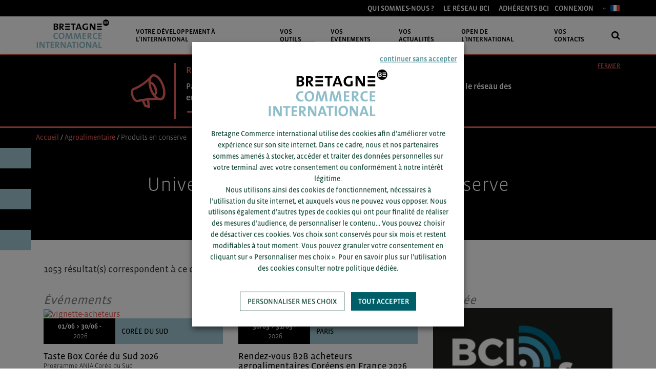

--- FILE ---
content_type: text/html; charset=UTF-8
request_url: https://www.bretagnecommerceinternational.com/actu/voy_secteurv2/produits-en-conserve/
body_size: 20338
content:
<!DOCTYPE html>
<!--[if lt IE 7]> <html class="no-js lt-ie9 lt-ie8 lt-ie7" lang="fr-FR">
<![endif]-->
<!--[if IE 7]> <html class="no-js lt-ie9 lt-ie8" lang="fr-FR">
<![endif]-->
<!--[if IE 8]> <html class="no-js lt-ie9" lang="fr-FR"> <![endif]-->
<!--[if gt IE 8]><!-->
<html class="no-js" lang="fr-FR">
<!--<![endif]-->

<head>
    <title>Archives des Produits en conserve - Bretagne Commerce International</title><link rel="preload" data-rocket-preload as="style" href="https://fonts.googleapis.com/css?family=Roboto%3A300%2C400%2C500%2C700&#038;display=swap" /><link rel="stylesheet" href="https://fonts.googleapis.com/css?family=Roboto%3A300%2C400%2C500%2C700&#038;display=swap" media="print" onload="this.media='all'" /><noscript><link rel="stylesheet" href="https://fonts.googleapis.com/css?family=Roboto%3A300%2C400%2C500%2C700&#038;display=swap" /></noscript>
    <meta name="verif" content="monitoring-voyelle" />
    <meta name="author" content="">
    <meta charset="UTF-8">
    <meta name="viewport" content="width=device-width, initial-scale=1.0">
    <meta name="theme-color" content="#9ec6d1">

        
    <!-- Favicons -->
    <link rel="shortcut icon" href="https://www.bretagnecommerceinternational.com/voy_content/uploads/2023/03/favicon.png">
    <link rel="icon" type="image/png" href="https://www.bretagnecommerceinternational.com/voy_content/uploads/2023/03/favicon.png" />
    <link rel="apple-touch-icon" href="https://www.bretagnecommerceinternational.com/voy_content/uploads/2017/04/favicon.png">
    <link rel="apple-touch-icon" sizes="72x72" href="https://www.bretagnecommerceinternational.com/voy_content/uploads/2017/04/apple-72x72.png">
    <link rel="apple-touch-icon" sizes="114x114" href="https://www.bretagnecommerceinternational.com/voy_content/uploads/2017/04/apple-144x144.png">


    <!--[if lt IE 8]>
	       <div style=' clear: both; text-align:center; position: relative;'>
            <a href="http://www.microsoft.com/windows/internet-explorer/default.aspx?ocid=ie6_countdown_bannercode"><img src="https://storage.ie6countdown.com/assets/100/images/banners/warning_bar_0000_us.jpg" border="0" alt="" /></a>
         </div>
        <![endif]-->
    <meta name='robots' content='index, follow, max-image-preview:large, max-snippet:-1, max-video-preview:-1' />
	<style>img:is([sizes="auto" i], [sizes^="auto," i]) { contain-intrinsic-size: 3000px 1500px }</style>
	
	<!-- This site is optimized with the Yoast SEO plugin v24.1 - https://yoast.com/wordpress/plugins/seo/ -->
	<link rel="canonical" href="https://www.bretagnecommerceinternational.com/actu/voy_secteurv2/produits-en-conserve/" />
	<link rel="next" href="https://www.bretagnecommerceinternational.com/actu/voy_secteurv2/produits-en-conserve/page/2/" />
	<meta property="og:locale" content="fr_FR" />
	<meta property="og:type" content="article" />
	<meta property="og:title" content="Archives des Produits en conserve - Bretagne Commerce International" />
	<meta property="og:description" content="Le marché mondial des produits alimentaires en conserve devrait croître à un rythme rapide d&#8217;environ  3,9% par an entre 2018 et 2026, porté par la hausse de la demande dans la région Asie-Pacifiques selon un article Businesscoot. Le secteur a connu en effet une hausse spectaculaire sur 2020 en raison de la crise sanitaire et des différents confinements associés. Unilet, l&#8217;interprofession française des légumes en conserve et surgelés précisant que le marché a augmenté de +7.7% en 2020 comparé à 2019." />
	<meta property="og:url" content="https://www.bretagnecommerceinternational.com/actu/voy_secteurv2/produits-en-conserve/" />
	<meta property="og:site_name" content="Bretagne Commerce International" />
	<meta name="twitter:card" content="summary_large_image" />
	<script type="application/ld+json" class="yoast-schema-graph">{"@context":"https://schema.org","@graph":[{"@type":"CollectionPage","@id":"https://www.bretagnecommerceinternational.com/actu/voy_secteurv2/produits-en-conserve/","url":"https://www.bretagnecommerceinternational.com/actu/voy_secteurv2/produits-en-conserve/","name":"Archives des Produits en conserve - Bretagne Commerce International","isPartOf":{"@id":"https://www.bretagnecommerceinternational.com/#website"},"primaryImageOfPage":{"@id":"https://www.bretagnecommerceinternational.com/actu/voy_secteurv2/produits-en-conserve/#primaryimage"},"image":{"@id":"https://www.bretagnecommerceinternational.com/actu/voy_secteurv2/produits-en-conserve/#primaryimage"},"thumbnailUrl":"https://www.bretagnecommerceinternational.com/voy_content/uploads/2020/01/vignette-acheteurs.jpg","breadcrumb":{"@id":"https://www.bretagnecommerceinternational.com/actu/voy_secteurv2/produits-en-conserve/#breadcrumb"},"inLanguage":"fr-FR"},{"@type":"ImageObject","inLanguage":"fr-FR","@id":"https://www.bretagnecommerceinternational.com/actu/voy_secteurv2/produits-en-conserve/#primaryimage","url":"https://www.bretagnecommerceinternational.com/voy_content/uploads/2020/01/vignette-acheteurs.jpg","contentUrl":"https://www.bretagnecommerceinternational.com/voy_content/uploads/2020/01/vignette-acheteurs.jpg","width":1209,"height":750},{"@type":"BreadcrumbList","@id":"https://www.bretagnecommerceinternational.com/actu/voy_secteurv2/produits-en-conserve/#breadcrumb","itemListElement":[{"@type":"ListItem","position":1,"name":"Accueil","item":"https://www.bretagnecommerceinternational.com/"},{"@type":"ListItem","position":2,"name":"Agroalimentaire","item":"https://www.bretagnecommerceinternational.com/actu/voy_secteurv2/agroalimentaire/"},{"@type":"ListItem","position":3,"name":"Produits en conserve"}]},{"@type":"WebSite","@id":"https://www.bretagnecommerceinternational.com/#website","url":"https://www.bretagnecommerceinternational.com/","name":"Bretagne Commerce International","description":"Appuyez-vous sur une équipe spécialisée pour réussir votre projet ! Accélérer la croissance de votre entreprise à chaque étape de son développement international.","publisher":{"@id":"https://www.bretagnecommerceinternational.com/#organization"},"potentialAction":[{"@type":"SearchAction","target":{"@type":"EntryPoint","urlTemplate":"https://www.bretagnecommerceinternational.com/?s={search_term_string}"},"query-input":{"@type":"PropertyValueSpecification","valueRequired":true,"valueName":"search_term_string"}}],"inLanguage":"fr-FR"},{"@type":"Organization","@id":"https://www.bretagnecommerceinternational.com/#organization","name":"Bretagne Commerce International","url":"https://www.bretagnecommerceinternational.com/","logo":{"@type":"ImageObject","inLanguage":"fr-FR","@id":"https://www.bretagnecommerceinternational.com/#/schema/logo/image/","url":"https://www.bretagnecommerceinternational.com/voy_content/uploads/2023/02/logo-bci-noir-newsletter.png","contentUrl":"https://www.bretagnecommerceinternational.com/voy_content/uploads/2023/02/logo-bci-noir-newsletter.png","width":270,"height":131,"caption":"Bretagne Commerce International"},"image":{"@id":"https://www.bretagnecommerceinternational.com/#/schema/logo/image/"}}]}</script>
	<!-- / Yoast SEO plugin. -->


<link rel='dns-prefetch' href='//cdn.jsdelivr.net' />
<link rel='dns-prefetch' href='//ajax.googleapis.com' />
<link href='https://fonts.gstatic.com' crossorigin rel='preconnect' />
<link rel='stylesheet' id='wp-block-library-css' href='https://www.bretagnecommerceinternational.com/wp-includes/css/dist/block-library/style.min.css?ver=6.7.4' type='text/css' media='all' />
<style id='classic-theme-styles-inline-css' type='text/css'>
/*! This file is auto-generated */
.wp-block-button__link{color:#fff;background-color:#32373c;border-radius:9999px;box-shadow:none;text-decoration:none;padding:calc(.667em + 2px) calc(1.333em + 2px);font-size:1.125em}.wp-block-file__button{background:#32373c;color:#fff;text-decoration:none}
</style>
<style id='global-styles-inline-css' type='text/css'>
:root{--wp--preset--aspect-ratio--square: 1;--wp--preset--aspect-ratio--4-3: 4/3;--wp--preset--aspect-ratio--3-4: 3/4;--wp--preset--aspect-ratio--3-2: 3/2;--wp--preset--aspect-ratio--2-3: 2/3;--wp--preset--aspect-ratio--16-9: 16/9;--wp--preset--aspect-ratio--9-16: 9/16;--wp--preset--color--black: #000000;--wp--preset--color--cyan-bluish-gray: #abb8c3;--wp--preset--color--white: #ffffff;--wp--preset--color--pale-pink: #f78da7;--wp--preset--color--vivid-red: #cf2e2e;--wp--preset--color--luminous-vivid-orange: #ff6900;--wp--preset--color--luminous-vivid-amber: #fcb900;--wp--preset--color--light-green-cyan: #7bdcb5;--wp--preset--color--vivid-green-cyan: #00d084;--wp--preset--color--pale-cyan-blue: #8ed1fc;--wp--preset--color--vivid-cyan-blue: #0693e3;--wp--preset--color--vivid-purple: #9b51e0;--wp--preset--gradient--vivid-cyan-blue-to-vivid-purple: linear-gradient(135deg,rgba(6,147,227,1) 0%,rgb(155,81,224) 100%);--wp--preset--gradient--light-green-cyan-to-vivid-green-cyan: linear-gradient(135deg,rgb(122,220,180) 0%,rgb(0,208,130) 100%);--wp--preset--gradient--luminous-vivid-amber-to-luminous-vivid-orange: linear-gradient(135deg,rgba(252,185,0,1) 0%,rgba(255,105,0,1) 100%);--wp--preset--gradient--luminous-vivid-orange-to-vivid-red: linear-gradient(135deg,rgba(255,105,0,1) 0%,rgb(207,46,46) 100%);--wp--preset--gradient--very-light-gray-to-cyan-bluish-gray: linear-gradient(135deg,rgb(238,238,238) 0%,rgb(169,184,195) 100%);--wp--preset--gradient--cool-to-warm-spectrum: linear-gradient(135deg,rgb(74,234,220) 0%,rgb(151,120,209) 20%,rgb(207,42,186) 40%,rgb(238,44,130) 60%,rgb(251,105,98) 80%,rgb(254,248,76) 100%);--wp--preset--gradient--blush-light-purple: linear-gradient(135deg,rgb(255,206,236) 0%,rgb(152,150,240) 100%);--wp--preset--gradient--blush-bordeaux: linear-gradient(135deg,rgb(254,205,165) 0%,rgb(254,45,45) 50%,rgb(107,0,62) 100%);--wp--preset--gradient--luminous-dusk: linear-gradient(135deg,rgb(255,203,112) 0%,rgb(199,81,192) 50%,rgb(65,88,208) 100%);--wp--preset--gradient--pale-ocean: linear-gradient(135deg,rgb(255,245,203) 0%,rgb(182,227,212) 50%,rgb(51,167,181) 100%);--wp--preset--gradient--electric-grass: linear-gradient(135deg,rgb(202,248,128) 0%,rgb(113,206,126) 100%);--wp--preset--gradient--midnight: linear-gradient(135deg,rgb(2,3,129) 0%,rgb(40,116,252) 100%);--wp--preset--font-size--small: 13px;--wp--preset--font-size--medium: 20px;--wp--preset--font-size--large: 36px;--wp--preset--font-size--x-large: 42px;--wp--preset--spacing--20: 0.44rem;--wp--preset--spacing--30: 0.67rem;--wp--preset--spacing--40: 1rem;--wp--preset--spacing--50: 1.5rem;--wp--preset--spacing--60: 2.25rem;--wp--preset--spacing--70: 3.38rem;--wp--preset--spacing--80: 5.06rem;--wp--preset--shadow--natural: 6px 6px 9px rgba(0, 0, 0, 0.2);--wp--preset--shadow--deep: 12px 12px 50px rgba(0, 0, 0, 0.4);--wp--preset--shadow--sharp: 6px 6px 0px rgba(0, 0, 0, 0.2);--wp--preset--shadow--outlined: 6px 6px 0px -3px rgba(255, 255, 255, 1), 6px 6px rgba(0, 0, 0, 1);--wp--preset--shadow--crisp: 6px 6px 0px rgba(0, 0, 0, 1);}:where(.is-layout-flex){gap: 0.5em;}:where(.is-layout-grid){gap: 0.5em;}body .is-layout-flex{display: flex;}.is-layout-flex{flex-wrap: wrap;align-items: center;}.is-layout-flex > :is(*, div){margin: 0;}body .is-layout-grid{display: grid;}.is-layout-grid > :is(*, div){margin: 0;}:where(.wp-block-columns.is-layout-flex){gap: 2em;}:where(.wp-block-columns.is-layout-grid){gap: 2em;}:where(.wp-block-post-template.is-layout-flex){gap: 1.25em;}:where(.wp-block-post-template.is-layout-grid){gap: 1.25em;}.has-black-color{color: var(--wp--preset--color--black) !important;}.has-cyan-bluish-gray-color{color: var(--wp--preset--color--cyan-bluish-gray) !important;}.has-white-color{color: var(--wp--preset--color--white) !important;}.has-pale-pink-color{color: var(--wp--preset--color--pale-pink) !important;}.has-vivid-red-color{color: var(--wp--preset--color--vivid-red) !important;}.has-luminous-vivid-orange-color{color: var(--wp--preset--color--luminous-vivid-orange) !important;}.has-luminous-vivid-amber-color{color: var(--wp--preset--color--luminous-vivid-amber) !important;}.has-light-green-cyan-color{color: var(--wp--preset--color--light-green-cyan) !important;}.has-vivid-green-cyan-color{color: var(--wp--preset--color--vivid-green-cyan) !important;}.has-pale-cyan-blue-color{color: var(--wp--preset--color--pale-cyan-blue) !important;}.has-vivid-cyan-blue-color{color: var(--wp--preset--color--vivid-cyan-blue) !important;}.has-vivid-purple-color{color: var(--wp--preset--color--vivid-purple) !important;}.has-black-background-color{background-color: var(--wp--preset--color--black) !important;}.has-cyan-bluish-gray-background-color{background-color: var(--wp--preset--color--cyan-bluish-gray) !important;}.has-white-background-color{background-color: var(--wp--preset--color--white) !important;}.has-pale-pink-background-color{background-color: var(--wp--preset--color--pale-pink) !important;}.has-vivid-red-background-color{background-color: var(--wp--preset--color--vivid-red) !important;}.has-luminous-vivid-orange-background-color{background-color: var(--wp--preset--color--luminous-vivid-orange) !important;}.has-luminous-vivid-amber-background-color{background-color: var(--wp--preset--color--luminous-vivid-amber) !important;}.has-light-green-cyan-background-color{background-color: var(--wp--preset--color--light-green-cyan) !important;}.has-vivid-green-cyan-background-color{background-color: var(--wp--preset--color--vivid-green-cyan) !important;}.has-pale-cyan-blue-background-color{background-color: var(--wp--preset--color--pale-cyan-blue) !important;}.has-vivid-cyan-blue-background-color{background-color: var(--wp--preset--color--vivid-cyan-blue) !important;}.has-vivid-purple-background-color{background-color: var(--wp--preset--color--vivid-purple) !important;}.has-black-border-color{border-color: var(--wp--preset--color--black) !important;}.has-cyan-bluish-gray-border-color{border-color: var(--wp--preset--color--cyan-bluish-gray) !important;}.has-white-border-color{border-color: var(--wp--preset--color--white) !important;}.has-pale-pink-border-color{border-color: var(--wp--preset--color--pale-pink) !important;}.has-vivid-red-border-color{border-color: var(--wp--preset--color--vivid-red) !important;}.has-luminous-vivid-orange-border-color{border-color: var(--wp--preset--color--luminous-vivid-orange) !important;}.has-luminous-vivid-amber-border-color{border-color: var(--wp--preset--color--luminous-vivid-amber) !important;}.has-light-green-cyan-border-color{border-color: var(--wp--preset--color--light-green-cyan) !important;}.has-vivid-green-cyan-border-color{border-color: var(--wp--preset--color--vivid-green-cyan) !important;}.has-pale-cyan-blue-border-color{border-color: var(--wp--preset--color--pale-cyan-blue) !important;}.has-vivid-cyan-blue-border-color{border-color: var(--wp--preset--color--vivid-cyan-blue) !important;}.has-vivid-purple-border-color{border-color: var(--wp--preset--color--vivid-purple) !important;}.has-vivid-cyan-blue-to-vivid-purple-gradient-background{background: var(--wp--preset--gradient--vivid-cyan-blue-to-vivid-purple) !important;}.has-light-green-cyan-to-vivid-green-cyan-gradient-background{background: var(--wp--preset--gradient--light-green-cyan-to-vivid-green-cyan) !important;}.has-luminous-vivid-amber-to-luminous-vivid-orange-gradient-background{background: var(--wp--preset--gradient--luminous-vivid-amber-to-luminous-vivid-orange) !important;}.has-luminous-vivid-orange-to-vivid-red-gradient-background{background: var(--wp--preset--gradient--luminous-vivid-orange-to-vivid-red) !important;}.has-very-light-gray-to-cyan-bluish-gray-gradient-background{background: var(--wp--preset--gradient--very-light-gray-to-cyan-bluish-gray) !important;}.has-cool-to-warm-spectrum-gradient-background{background: var(--wp--preset--gradient--cool-to-warm-spectrum) !important;}.has-blush-light-purple-gradient-background{background: var(--wp--preset--gradient--blush-light-purple) !important;}.has-blush-bordeaux-gradient-background{background: var(--wp--preset--gradient--blush-bordeaux) !important;}.has-luminous-dusk-gradient-background{background: var(--wp--preset--gradient--luminous-dusk) !important;}.has-pale-ocean-gradient-background{background: var(--wp--preset--gradient--pale-ocean) !important;}.has-electric-grass-gradient-background{background: var(--wp--preset--gradient--electric-grass) !important;}.has-midnight-gradient-background{background: var(--wp--preset--gradient--midnight) !important;}.has-small-font-size{font-size: var(--wp--preset--font-size--small) !important;}.has-medium-font-size{font-size: var(--wp--preset--font-size--medium) !important;}.has-large-font-size{font-size: var(--wp--preset--font-size--large) !important;}.has-x-large-font-size{font-size: var(--wp--preset--font-size--x-large) !important;}
:where(.wp-block-post-template.is-layout-flex){gap: 1.25em;}:where(.wp-block-post-template.is-layout-grid){gap: 1.25em;}
:where(.wp-block-columns.is-layout-flex){gap: 2em;}:where(.wp-block-columns.is-layout-grid){gap: 2em;}
:root :where(.wp-block-pullquote){font-size: 1.5em;line-height: 1.6;}
</style>
<link data-minify="1" rel='stylesheet' id='font-awesome-four-css' href='https://www.bretagnecommerceinternational.com/voy_content/cache/min/1/voy_content/plugins/font-awesome-4-menus/css/font-awesome.min.css?ver=1768577568' type='text/css' media='all' />
<link rel='stylesheet' id='mailchimp-newsletter-generator-css' href='https://www.bretagnecommerceinternational.com/voy_content/plugins/mailchimp-newsletter-generator/public/css/mailchimp-newsletter-generator-public.css?ver=1.0.0' type='text/css' media='all' />
<link data-minify="1" rel='stylesheet' id='cookie-law-info-css' href='https://www.bretagnecommerceinternational.com/voy_content/cache/min/1/voy_content/plugins/webtoffee-gdpr-cookie-consent/public/css/cookie-law-info-public.css?ver=1768577568' type='text/css' media='all' />
<link data-minify="1" rel='stylesheet' id='cookie-law-info-gdpr-css' href='https://www.bretagnecommerceinternational.com/voy_content/cache/min/1/voy_content/plugins/webtoffee-gdpr-cookie-consent/public/css/cookie-law-info-gdpr.css?ver=1768577568' type='text/css' media='all' />
<style id='cookie-law-info-gdpr-inline-css' type='text/css'>
.cli-modal-content, .cli-tab-content { background-color: #ffffff; }.cli-privacy-content-text, .cli-modal .cli-modal-dialog, .cli-tab-container p, a.cli-privacy-readmore { color: #000000; }.cli-tab-header { background-color: #f2f2f2; }.cli-tab-header, .cli-tab-header a.cli-nav-link,span.cli-necessary-caption,.cli-switch .cli-slider:after { color: #000000; }.cli-switch .cli-slider:before { background-color: #ffffff; }.cli-switch input:checked + .cli-slider:before { background-color: #ffffff; }.cli-switch .cli-slider { background-color: #e3e1e8; }.cli-switch input:checked + .cli-slider { background-color: #28a745; }.cli-modal-close svg { fill: #000000; }.cli-tab-footer .wt-cli-privacy-accept-all-btn { background-color: #00acad; color: #ffffff}.cli-tab-footer .wt-cli-privacy-accept-btn { background-color: #00acad; color: #ffffff}.cli-tab-header a:before{ border-right: 1px solid #000000; border-bottom: 1px solid #000000; }
</style>
<link data-minify="1" rel='stylesheet' id='if-menu-site-css-css' href='https://www.bretagnecommerceinternational.com/voy_content/cache/min/1/voy_content/plugins/if-menu/assets/if-menu-site.css?ver=1768577568' type='text/css' media='all' />
<link rel='stylesheet' id='material-design-icons-css' href='https://fonts.googleapis.com/icon?family=Material+Icons&#038;ver=2.19.0' type='text/css' media='all' />

<link data-minify="1" rel='stylesheet' id='bootstrap-css-css' href='https://www.bretagnecommerceinternational.com/voy_content/cache/min/1/voy_content/themes/bci_v4/voyelle/assets/css/bootstrap.min.css?ver=1768577568' type='text/css' media='all' />
<link rel='stylesheet' id='mdb-bootstrap-css-css' href='https://www.bretagnecommerceinternational.com/voy_content/themes/bci_v4/voyelle/assets/css/mdb.min.css?ver=2.19.0' type='text/css' media='all' />
<link data-minify="1" rel='stylesheet' id='animate-css' href='https://www.bretagnecommerceinternational.com/voy_content/cache/min/1/voy_content/themes/bci_v4/core/css/animate.css?ver=1768577568' type='text/css' media='all' />
<link data-minify="1" rel='stylesheet' id='aos-css-css' href='https://www.bretagnecommerceinternational.com/voy_content/cache/min/1/voy_content/themes/bci_v4/core/css/aos.css?ver=1768577568' type='text/css' media='all' />
<link data-minify="1" rel='stylesheet' id='main-styles-css' href='https://www.bretagnecommerceinternational.com/voy_content/cache/min/1/voy_content/themes/bci_v4/core/css/main.css?ver=1768577568' type='text/css' media='all' />
<link data-minify="1" rel='stylesheet' id='custom-color-scheme-css' href='https://www.bretagnecommerceinternational.com/voy_content/cache/min/1/voy_content/themes/bci_v4/core/css/custom-color-scheme.css?ver=1768577568' type='text/css' media='all' />
<link rel='stylesheet' id='voy-select2-css-css' href='https://www.bretagnecommerceinternational.com/voy_content/themes/bci_v4/voyelle/assets/css/select2.min.css?ver=6.7.4' type='text/css' media='all' />
<link data-minify="1" rel='stylesheet' id='voy_css_fontawesome-css' href='https://www.bretagnecommerceinternational.com/voy_content/cache/min/1/font-awesome/4.5.0/css/font-awesome.min.css?ver=1768577568' type='text/css' media='all' />
<script data-minify="1" type="text/javascript" src="https://www.bretagnecommerceinternational.com/voy_content/cache/min/1/ajax/libs/jquery/1.12.4/jquery.min.js?ver=1768577568" id="jquery-js"></script>
<script type="text/javascript" id="icare_custom-js-extra">
/* <![CDATA[ */
var core = {"startPage":"1","maxPages":"88","nextLink":"https:\/\/www.bretagnecommerceinternational.com\/actu\/voy_secteurv2\/produits-en-conserve\/page\/2\/"};
/* ]]> */
</script>
<script data-minify="1" type="text/javascript" src="https://www.bretagnecommerceinternational.com/voy_content/cache/min/1/voy_content/themes/bci_v4/core/js/ajax-loadmore.js?ver=1768577568" id="icare_custom-js"></script>
<script data-minify="1" type="text/javascript" src="https://www.bretagnecommerceinternational.com/voy_content/cache/min/1/voy_content/plugins/mailchimp-newsletter-generator/public/js/mailchimp-newsletter-generator-public.js?ver=1768577568" id="mailchimp-newsletter-generator-js"></script>
<script type="text/javascript" id="cookie-law-info-js-extra">
/* <![CDATA[ */
var Cli_Data = {"nn_cookie_ids":[],"non_necessary_cookies":{"analytics":["_gat","_git","_ga"],"personnalisation":["visitor_dept","visitor_secteur"]},"cookielist":{"necessary":{"id":2925,"status":true,"priority":0,"title":"Fonctionnels","strict":true,"default_state":false,"ccpa_optout":false,"loadonstart":true},"analytics":{"id":2926,"status":true,"priority":0,"title":"Mesure d\u2019audience","strict":false,"default_state":false,"ccpa_optout":false,"loadonstart":false},"personnalisation":{"id":2927,"status":true,"priority":0,"title":"Personnalisation","strict":false,"default_state":false,"ccpa_optout":false,"loadonstart":false}},"ajax_url":"https:\/\/www.bretagnecommerceinternational.com\/wp-admin\/admin-ajax.php","current_lang":"fr","security":"50e894df2e","eu_countries":["GB"],"geoIP":"disabled","use_custom_geolocation_api":"","custom_geolocation_api":"https:\/\/geoip.cookieyes.com\/geoip\/checker\/result.php","consentVersion":"1","strictlyEnabled":["necessary","obligatoire","necessary"],"cookieDomain":"","privacy_length":"250","ccpaEnabled":"","ccpaRegionBased":"","ccpaBarEnabled":"","ccpaType":"gdpr","triggerDomRefresh":"","secure_cookies":""};
var log_object = {"ajax_url":"https:\/\/www.bretagnecommerceinternational.com\/wp-admin\/admin-ajax.php"};
/* ]]> */
</script>
<script data-minify="1" type="text/javascript" src="https://www.bretagnecommerceinternational.com/voy_content/cache/min/1/voy_content/plugins/webtoffee-gdpr-cookie-consent/public/js/cookie-law-info-public.js?ver=1768577568" id="cookie-law-info-js"></script>
<link rel="icon" href="https://www.bretagnecommerceinternational.com/voy_content/uploads/2017/04/apple-144x144-70x70.png" sizes="32x32" />
<link rel="icon" href="https://www.bretagnecommerceinternational.com/voy_content/uploads/2017/04/apple-144x144.png" sizes="192x192" />
<link rel="apple-touch-icon" href="https://www.bretagnecommerceinternational.com/voy_content/uploads/2017/04/apple-144x144.png" />
<meta name="msapplication-TileImage" content="https://www.bretagnecommerceinternational.com/voy_content/uploads/2017/04/apple-144x144.png" />
<noscript><style id="rocket-lazyload-nojs-css">.rll-youtube-player, [data-lazy-src]{display:none !important;}</style></noscript>    <script>
        dataLayer = [];
    </script>
        <!-- Start Google Tag Manager -->
  <script>(function(w,d,s,l,i){w[l]=w[l]||[];w[l].push({'gtm.start':
  new Date().getTime(),event:'gtm.js'});var f=d.getElementsByTagName(s)[0],
  j=d.createElement(s),dl=l!='dataLayer'?'&l='+l:'';j.async=true;j.src=
  'https://www.googletagmanager.com/gtm.js?id='+i+dl;f.parentNode.insertBefore(j,f);
  })(window,document,'script','dataLayer','GTM-KCZMTSD');</script>
  <!-- End Google Tag Manager -->
      <script>
      function CookieLawInfo_Accept_Callback() {
        var categories = [{"term_id":2925,"name":"Fonctionnels","slug":"necessary","term_group":0,"term_taxonomy_id":2925,"taxonomy":"cookielawinfo-category","description":"Ces cookies sont n\u00e9cessaires au bon fonctionnement du site internet. Ils permettent la navigation sur le site bretagnecommerceinternational.com. Sans ces cookies vous ne pourriez utiliser correctement notre site internet. Ces cookies peuvent \u00eatre supprim\u00e9s en modifiant vos pr\u00e9f\u00e9rences de navigateur.\r\n\r\n[cookie_audit category=\"necessary\" style=\"winter\" columns=\"cookie,duration,description\"]","parent":0,"count":9,"filter":"raw"},{"term_id":2926,"name":"Mesure d\u2019audience","slug":"analytics","term_group":0,"term_taxonomy_id":2926,"taxonomy":"cookielawinfo-category","description":"Les donn\u00e9es collect\u00e9es par ces cookies sont trait\u00e9es par le service Google Analytics, propos\u00e9 par la soci\u00e9t\u00e9 Google LLC et ses soci\u00e9t\u00e9s affili\u00e9es. Vous pouvez retrouver la politique de confidentialit\u00e9 de la soci\u00e9t\u00e9 Google LLC et de ses soci\u00e9t\u00e9s affili\u00e9es en suivant ce lien. Dans le cadre de ce traitement, vos donn\u00e9es personnelles sont susceptibles d\u2019\u00eatre transf\u00e9r\u00e9es aux Etats-Unis sur le fondement des clauses contractuelles types de la Commission Europ\u00e9enne.\r\n[cookie_audit category=\"analytics\" style=\"winter\" columns=\"cookie,duration,description\"]","parent":0,"count":3,"filter":"raw"},{"term_id":2927,"name":"Personnalisation","slug":"personnalisation","term_group":0,"term_taxonomy_id":2927,"taxonomy":"cookielawinfo-category","description":"Ces cookies sont li\u00e9s \u00e0 votre navigation et nous permettent de personnaliser votre exp\u00e9rience sur notre site internet. Ces cookies sont soumis \u00e0 votre consentement.\r\n\r\n[cookie_audit category=\"personnalisation\" style=\"winter\" columns=\"cookie,duration,description\"]","parent":0,"count":2,"filter":"raw"}];
        jQuery.each(categories, function(index, value) {
          var slug = value['slug'];
          if (dataLayer) {
            var consent = CLI.consent[slug];
            var event = consent === false || consent === true;
            dataLayer.push({
              'event': 'cli_cookieconsent_' + value['slug']
            });
          }
        });
      }
    </script>
    <script type="text/javascript">
        var ajaxurl = "https://www.bretagnecommerceinternational.com/wp-admin/admin-ajax.php";
    </script>
<meta name="generator" content="WP Rocket 3.17.3.1" data-wpr-features="wpr_minify_js wpr_lazyload_images wpr_lazyload_iframes wpr_minify_css" /></head>


<body data-rsssl=1 class="archive tax-voy_secteurv2 term-produits-en-conserve term-3258  no-box-content">

            <header data-rocket-location-hash="edd20c963988f0c350883dc5857dc42e" class="site-header navbar" id="top">
            <div data-rocket-location-hash="26f108a87c346bfa06b2d86345375e2a" class="mobile-fixed">
                                    <div data-rocket-location-hash="affa14cdb4c5a6244bded5829a133b96" class="top-header">

                        
                                                    <div data-rocket-location-hash="1ded919732da144e02a015d2156ecef5" class="container">
                                <div class="inner-top">
                                    <div data-rocket-location-hash="eba0c3de63ef232d13efe2935ab36efc" class="row">
                                        <div class="col-xs-12 header-info-right">
                                            <ul id="menu-sur-menu-v2" class=""><li id="menu-item-81985" class="menu-item menu-item-type-custom menu-item-object-custom menu-item-has-children menu-item-81985"><a href="#">Qui sommes-nous ?</a>
<ul class="sub-menu">
	<li id="menu-item-81639" class="menu-item menu-item-type-post_type menu-item-object-page menu-item-81639"><a href="https://www.bretagnecommerceinternational.com/qui-sommes-nous/notre-action/">Notre action</a></li>
	<li id="menu-item-89011" class="menu-item menu-item-type-post_type menu-item-object-page menu-item-89011"><a href="https://www.bretagnecommerceinternational.com/qui-sommes-nous/notre-gouvernance/">Notre gouvernance</a></li>
	<li id="menu-item-81636" class="menu-item menu-item-type-post_type menu-item-object-page menu-item-81636"><a href="https://www.bretagnecommerceinternational.com/qui-sommes-nous/notre-equipe/">Notre équipe</a></li>
</ul>
</li>
<li id="menu-item-81914" class="menu-item menu-item-type-custom menu-item-object-custom menu-item-has-children menu-item-81914"><a href="#">Le Réseau BCI</a>
<ul class="sub-menu">
	<li id="menu-item-81610" class="menu-item menu-item-type-post_type menu-item-object-page menu-item-81610"><a href="https://www.bretagnecommerceinternational.com/nos-partenaires-etrangers/">Nos prestataires agréés à l’étranger</a></li>
	<li id="menu-item-81612" class="menu-item menu-item-type-post_type menu-item-object-page menu-item-81612"><a href="https://www.bretagnecommerceinternational.com/rejoindre-reseau-daccompagnement-a-letranger/">Devenir prestataire agréé à l’étranger</a></li>
	<li id="menu-item-81619" class="menu-item menu-item-type-post_type menu-item-object-page menu-item-81619"><a href="https://www.bretagnecommerceinternational.com/nos-partenaires-regionaux-et-nationaux/">Nos partenaires régionaux et nationaux</a></li>
	<li id="menu-item-84259" class="menu-item menu-item-type-custom menu-item-object-custom menu-item-84259"><a href="https://www.bretagnecommerceinternational.com/bci-partenaire-exclusif-de-la-team-france-export-en-bretagne/">Team France Export</a></li>
</ul>
</li>
<li id="menu-item-81727" class="menu-item menu-item-type-custom menu-item-object-custom menu-item-has-children menu-item-81727"><a href="#">Adhérents BCI</a>
<ul class="sub-menu">
	<li id="menu-item-113634" class="menu-item menu-item-type-post_type menu-item-object-page menu-item-113634"><a href="https://www.bretagnecommerceinternational.com/nos-adherents/">Nos adhérents</a></li>
	<li id="menu-item-82040" class="menu-item menu-item-type-post_type menu-item-object-page menu-item-82040"><a href="https://www.bretagnecommerceinternational.com/tableau-de-bord/">Espace Adhérent</a></li>
	<li id="menu-item-81422" class="color-gold menu-item menu-item-type-post_type menu-item-object-page menu-item-81422"><a href="https://www.bretagnecommerceinternational.com/adherer-a-bci/">Adhérer à BCI</a></li>
</ul>
</li>
</ul>                                                                                            <a href="https://www.bretagnecommerceinternational.com/connexion/?user_action=connexion&redirect=71065" class="login">Connexion</a>
                                                                                        <div class="langs">
                                                <a href="#" class="current-lang">
                                                    <img src="https://www.bretagnecommerceinternational.com/voy_content/themes/bci_v4/core/images/france.png" alt="Français" data-skip-lazy="1">
                                                </a>
                                                <ul class="other-langs">
                                                    <li>
                                                        <a href="https://www.bretagnecommerceinternational.com/en/" target="_blank">
                                                            <img src="https://www.bretagnecommerceinternational.com/voy_content/themes/bci_v4/core/images/gb.svg" alt="English" data-skip-lazy="1">
                                                        </a>
                                                    </li>
                                                </ul>
                                            </div>
                                        </div> <!-- /.col-md-6 -->
                                    </div> <!-- /.row -->
                                </div>
                            </div> <!-- /.container -->
                                            </div> <!-- /.top-header -->
                                
                    <div data-rocket-location-hash="fc60dd8416d1a9bd20e6a3f4f797fb89" class="main-header z-depth-1 add-flexbox">
                                                    <a href="#" data-activates="slide-out" class="navbar-brand button-collapse"><i class="fa fa-bars"></i></a>
                        
                        <div class="logo">
                            <a href="https://www.bretagnecommerceinternational.com">
                                <img src="data:image/svg+xml,%3Csvg%20xmlns='http://www.w3.org/2000/svg'%20viewBox='0%200%200%200'%3E%3C/svg%3E" alt="Bretagne Commerce International" data-lazy-src="https://www.bretagnecommerceinternational.com/voy_content/themes/bci_v4/core/images/logo.svg"><noscript><img src="https://www.bretagnecommerceinternational.com/voy_content/themes/bci_v4/core/images/logo.svg" alt="Bretagne Commerce International"></noscript>
                            </a>
                        </div> <!-- /this -->

                        <div class="search">
                            <a href="#">
                                <i class="fa fa-search" aria-label="Rechercher"></i>
                            </a>
                        </div>
                    </div> <!-- /.main-header -->

                    <div data-rocket-location-hash="b14fd518345324fcaffd2226701b0739" class="menu-wrapper visible-md visible-lg z-depth-1">
                        <div data-rocket-location-hash="9977d61c3ff181bf93d694767789968e" class="container">
                            <div class="inner-menu">
                                
                                <div class="row add-flexbox">

                                    <div class="col-md-2 col-sm-2 logo">
                                        <a href="https://www.bretagnecommerceinternational.com">
                                            <img src="data:image/svg+xml,%3Csvg%20xmlns='http://www.w3.org/2000/svg'%20viewBox='0%200%200%200'%3E%3C/svg%3E" alt="Bretagne Commerce International" data-lazy-src="https://www.bretagnecommerceinternational.com/voy_content/themes/bci_v4/core/images/logo.svg"><noscript><img src="https://www.bretagnecommerceinternational.com/voy_content/themes/bci_v4/core/images/logo.svg" alt="Bretagne Commerce International"></noscript>
                                        </a>
                                    </div> <!-- /this -->
                                                                            <div class="col-md-10 main-menu slideOutLeft">
                                            <nav>
                                                <ul id="menu-menu-principal-v2" class="sf-menu add-flexbox"><li id="menu-item-81435" class="menu-item menu-item-type-post_type menu-item-object-page menu-item-81435"><a href="https://www.bretagnecommerceinternational.com/votre-developpement-a-linternational/">Votre développement à l’international</a></li>
<li id="menu-item-81434" class="menu-item menu-item-type-post_type menu-item-object-page menu-item-has-children menu-item-81434"><a href="https://www.bretagnecommerceinternational.com/vos-outils/">Vos outils</a>
<ul class="sub-menu">
	<li id="menu-item-82264" class="menu-item menu-item-type-post_type menu-item-object-page menu-item-82264"><a href="https://www.bretagnecommerceinternational.com/info/">BCI info</a></li>
	<li id="menu-item-82042" class="menu-item menu-item-type-post_type menu-item-object-page menu-item-82042"><a href="https://www.bretagnecommerceinternational.com/bci-rh/">BCI RH</a></li>
	<li id="menu-item-89013" class="menu-item menu-item-type-post_type menu-item-object-page menu-item-89013"><a href="https://www.bretagnecommerceinternational.com/suppliers-from-bretagne/">Suppliers from Bretagne</a></li>
</ul>
</li>
<li id="menu-item-413" class="menu-item menu-item-type-post_type menu-item-object-page menu-item-has-children menu-item-413"><a href="https://www.bretagnecommerceinternational.com/agenda/">Vos événements</a>
<ul class="sub-menu">
	<li id="menu-item-849" class="menu-item menu-item-type-post_type menu-item-object-page menu-item-849"><a href="https://www.bretagnecommerceinternational.com/agenda/reunions-dinformation/">Réunions d’information</a></li>
	<li id="menu-item-848" class="menu-item menu-item-type-post_type menu-item-object-page menu-item-848"><a href="https://www.bretagnecommerceinternational.com/agenda/salons-et-missions/">Salons et missions</a></li>
	<li id="menu-item-847" class="menu-item menu-item-type-post_type menu-item-object-page menu-item-847"><a href="https://www.bretagnecommerceinternational.com/agenda/rendez-vous-acheteurs/">Rendez-vous d’acheteurs</a></li>
	<li id="menu-item-127197" class="menu-item menu-item-type-post_type menu-item-object-page menu-item-127197"><a href="https://www.bretagnecommerceinternational.com/agenda/evenements-de-nos-partenaires/">Événements de nos partenaires</a></li>
</ul>
</li>
<li id="menu-item-418" class="menu-item menu-item-type-post_type menu-item-object-page menu-item-418"><a href="https://www.bretagnecommerceinternational.com/actualites/">Vos actualités</a></li>
<li id="menu-item-81436" class="menu-item menu-item-type-custom menu-item-object-custom menu-item-81436"><a target="_blank" href="https://opendelinternational.com/">Open de l&#8217;international</a></li>
<li id="menu-item-81437" class="menu-item menu-item-type-post_type menu-item-object-page menu-item-81437"><a href="https://www.bretagnecommerceinternational.com/nous-contacter/">Vos contacts</a></li>
<li class="search">
            <a href="#">
                <i class="fa fa-search" aria-label="Rechercher"></i>
            </a>
        </li></ul>                                            </nav>
                                        </div> <!-- /.main-menu -->
                                                                    </div> <!-- /.row -->
                            </div> <!-- /.inner-menu -->
                        </div> <!-- /.container -->
                    </div> <!-- /.menu-wrapper -->
                
                <div data-rocket-location-hash="bb3b29cc1f0028799f958ceba8d27bda" class="search-wrapper z-depth-1">
                            <div data-rocket-location-hash="4c540835e72d0520b255e1d4586334f4" class="container">
<div class="search-form">
	<form class="add-flexbox z-depth-2" method="get" name="SearchForm" action="https://www.bretagnecommerceinternational.com">
        <input type="text" name="sa" id="sa" placeholder="Entrez votre recherche" value="">
        <button type="submit" class="waves-effect waves-light"><i class="fa fa-search" aria-label="Rechercher"></i></button>
	</form>
</div> <!-- /.search-form --></div>
                    </div>
            </div>

                            <div data-rocket-location-hash="f904153c505aafa94eab34671160f4a1" id="slide-out" class="side-nav fixed default-side-nav light-side-nav">
                    <!-- Logo -->
                    <div data-rocket-location-hash="b2b656e0dfa240f02090d285c4dcab25" class="logo-wrapper">
                        <a href="https://www.bretagnecommerceinternational.com">
                            <img src="data:image/svg+xml,%3Csvg%20xmlns='http://www.w3.org/2000/svg'%20viewBox='0%200%200%200'%3E%3C/svg%3E" alt="Bretagne Commerce International" data-lazy-src="https://www.bretagnecommerceinternational.com/voy_content/themes/bci_v4/core/images/logo_white.svg"><noscript><img src="https://www.bretagnecommerceinternational.com/voy_content/themes/bci_v4/core/images/logo_white.svg" alt="Bretagne Commerce International"></noscript>
                        </a>
                    </div>
                    <!--/. Logo -->

                    <!-- Side navigation links -->
                    <ul id="menu-menu-principal-v2-1" class="sidenav"><li class="menu-item menu-item-type-post_type menu-item-object-page menu-item-81435"><a href="https://www.bretagnecommerceinternational.com/votre-developpement-a-linternational/"><span>Votre développement à l’international</span></a></li>
<li class="menu-item menu-item-type-post_type menu-item-object-page menu-item-has-children dropdown menu-item-81434"><a href="https://www.bretagnecommerceinternational.com/vos-outils/"><span>Vos outils</span></a>
<ul class="sub-menu">
	<li class="menu-item menu-item-type-post_type menu-item-object-page menu-item-82264"><a href="https://www.bretagnecommerceinternational.com/info/"><span>BCI info</span></a></li>
	<li class="menu-item menu-item-type-post_type menu-item-object-page menu-item-82042"><a href="https://www.bretagnecommerceinternational.com/bci-rh/"><span>BCI RH</span></a></li>
	<li class="menu-item menu-item-type-post_type menu-item-object-page menu-item-89013"><a href="https://www.bretagnecommerceinternational.com/suppliers-from-bretagne/"><span>Suppliers from Bretagne</span></a></li>
</ul>
</li>
<li class="menu-item menu-item-type-post_type menu-item-object-page menu-item-has-children dropdown menu-item-413"><a href="https://www.bretagnecommerceinternational.com/agenda/"><span>Vos événements</span></a>
<ul class="sub-menu">
	<li class="menu-item menu-item-type-post_type menu-item-object-page menu-item-849"><a href="https://www.bretagnecommerceinternational.com/agenda/reunions-dinformation/"><span>Réunions d’information</span></a></li>
	<li class="menu-item menu-item-type-post_type menu-item-object-page menu-item-848"><a href="https://www.bretagnecommerceinternational.com/agenda/salons-et-missions/"><span>Salons et missions</span></a></li>
	<li class="menu-item menu-item-type-post_type menu-item-object-page menu-item-847"><a href="https://www.bretagnecommerceinternational.com/agenda/rendez-vous-acheteurs/"><span>Rendez-vous d’acheteurs</span></a></li>
	<li class="menu-item menu-item-type-post_type menu-item-object-page menu-item-127197"><a href="https://www.bretagnecommerceinternational.com/agenda/evenements-de-nos-partenaires/"><span>Événements de nos partenaires</span></a></li>
</ul>
</li>
<li class="menu-item menu-item-type-post_type menu-item-object-page menu-item-418"><a href="https://www.bretagnecommerceinternational.com/actualites/"><span>Vos actualités</span></a></li>
<li class="menu-item menu-item-type-custom menu-item-object-custom menu-item-81436"><a target="_blank" href="https://opendelinternational.com/"><span>Open de l&#8217;international</span></a></li>
<li class="menu-item menu-item-type-post_type menu-item-object-page menu-item-81437"><a href="https://www.bretagnecommerceinternational.com/nous-contacter/"><span>Vos contacts</span></a></li>
<li class="search">
            <a href="#">
                <i class="fa fa-search" aria-label="Rechercher"></i>
            </a>
        </li></ul>                    <!--/. Side navigation links -->
                </div>
            
            
  <aside id="bandeau" style="display:none;" class="">
    <div class="container">
      <div class="row align-items-center justify-content-center">
        <div class="banner__picto col-xs-3 col-sm-2">
          <img src="data:image/svg+xml,%3Csvg%20xmlns='http://www.w3.org/2000/svg'%20viewBox='0%200%200%200'%3E%3C/svg%3E" alt="Mégaphone" data-lazy-src="https://www.bretagnecommerceinternational.com/voy_content/themes/bci_v4/core/images/megaphone.svg"><noscript><img src="https://www.bretagnecommerceinternational.com/voy_content/themes/bci_v4/core/images/megaphone.svg" alt="Mégaphone"></noscript>
        </div>
        <div class="banner__content col-xs-9 col-sm-10">
                      <p class="h3">Rejoignez nos 1000 adhérents !</p>
                    <p>Parce que l’engagement collectif contribue à la réussite de chacun, <strong>rejoignez le réseau des entreprises bretonnes qui osent le monde et partagez leurs ambitions !</strong></p>
                      <div class="text-center">
              <a class="bt--arrow" href="https://www.bretagnecommerceinternational.com/adherer-a-bci/" target="_blank">
                En savoir plus sur les services et outils dédiés aux adhérents              </a>
            </div>
                  </div>
      </div>
      <a href="#" class="close">FERMER</a>
    </div>
  </aside>


<style>
  #bandeau {
    position: relative;
    z-index: 3;
    padding: 15px 0;
    margin-bottom: -1px;
    color: white;
    font-size: 18px;
    overflow: hidden;
    background: black;
    border-top: solid 3px #ec635d;
    border-bottom: solid 3px #ec635d;
    transform: perspective(1px) translateZ(0);
    box-shadow: 0 8px 17px 2px rgba(0, 0, 0, .05), 0 3px 14px 2px rgba(0, 0, 0, .04);
  }

  #bandeau .container {
    position: relative;
    padding: 0;
  }

  #bandeau .row {
    max-width: 900px;
    margin: auto;
    display: flex;
  }

  #bandeau .h3 {
    font-size: 16px;
    text-transform: uppercase;
    color: #ec635d;
  }

  #bandeau .banner__picto {
    text-align: right;
  }

  #bandeau .banner__picto img {
    width: 72px;
  }

  #bandeau .banner__content {
    border-left: solid 3px #ec635d;
    display: flex;
    flex-direction: column;
    align-items: flex-start;
    flex-grow: 1;
  }

  #bandeau p {
    margin: 5px;
    margin-right: 15px;
    font-size: 13px;
  }

  #bandeau .bt--arrow {
    margin: 0 5px;
    font-size: 13px;
    display: flex;
    align-items: center;
    color: #ec635d;
    font-weight: bold;
  }

  #bandeau .close {
    position: absolute;
    top: 0px;
    right: 15px;
    opacity: 1;
    font-size: 12px;
    font-weight: normal;
    color: #ec635d;
    text-shadow: none;
    text-decoration: underline;
  }

  #bandeau .close:hover,
  #bandeau .close:focus {
    color: white;
  }

  @media (min-width: 768px) {
    #bandeau .h3 {
      font-size: 18px;
    }

    #bandeau p {
      font-size: 16px;
    }

    #bandeau .bt--arrow {
      font-size: 15px;
    }
  }
</style>

<script>
  window.addEventListener('load', function() {
    var banner = localStorage.getItem('bandeau');
    if (banner) {
      var bannerDate = 'rejoignez-nos-1000-adherents';
      if (!bannerDate || bannerDate != banner) {
        jQuery('#bandeau').show();
      } else {
        jQuery('#bandeau').remove();
      }
    } else {
      jQuery('#bandeau').show();
    }

    $('#bandeau .close').on('click', function(e) {
      e.preventDefault();
      localStorage.setItem('bandeau', 'rejoignez-nos-1000-adherents');
      jQuery('#bandeau').remove();
    });
  }, false);
</script>        </header> <!-- /.site-header -->
        <!-- /is landing page -->

<div data-rocket-location-hash="8f9debb57f7971835c7186bd1e36c69f" class="heading full bg--black title--only">
    <div data-rocket-location-hash="10aced681d26f2a1b6c1d814327113e2" class="heading__wrapper">
        <!-- 
        <div data-bg="" class="img-no_objectfit rocket-lazyload"
            style="">
        </div>

        <img width="1209" height="220" src="data:image/svg+xml,%3Csvg%20xmlns='http://www.w3.org/2000/svg'%20viewBox='0%200%201209%20220'%3E%3C/svg%3E" class="objectfit-image wp-post-image" alt="vignette-acheteurs" decoding="async" data-lazy-src="https://www.bretagnecommerceinternational.com/voy_content/uploads/2020/01/vignette-acheteurs-1209x220.jpg" /><noscript><img width="1209" height="220" src="https://www.bretagnecommerceinternational.com/voy_content/uploads/2020/01/vignette-acheteurs-1209x220.jpg" class="objectfit-image wp-post-image" alt="vignette-acheteurs" decoding="async" /></noscript> -->
        <div class="container">

            
                    <p id="breadcrumbs"><span><span><a href="https://www.bretagnecommerceinternational.com/">Accueil</a></span> / <span><a href="https://www.bretagnecommerceinternational.com/actu/voy_secteurv2/agroalimentaire/">Agroalimentaire</a></span> / <span class="breadcrumb_last" aria-current="page"><strong>Produits en conserve</strong></span></span></p>
                    
                    <h1>Univers & segments : <span>Produits en conserve</span></h1>

                    
                    
                    
        </div>
    </div>
</div>
<div data-rocket-location-hash="0f3e19a5b654a970df88e1ac4fcc3b0f" class="container principal">
    <div class="row">
        <div data-rocket-location-hash="1f6b4a74cc5321164d8e6fc24a49e568" class="col-xs-12">

            <p class="count-posts">
                1053 résultat(s) correspondent à ce contenu            </p>

            <div class="listing-article add-flexbox">

                <!--fwp-loop-->


<div
  class="post__wrapper agenda__wrapper card--agenda col-lg-4 col-sm-4 col-xs-6">
    <p class="categorie-post">
    Événements  </p>
    <a href="https://www.bretagnecommerceinternational.com/actu/taste-box-coree-du-sud-2026/"
    class="post__card agenda__card">

    <!-- Image wrapper -->
    <div class="card-up overlay hm-white-slight">
      <img width="290" height="180" src="data:image/svg+xml,%3Csvg%20xmlns='http://www.w3.org/2000/svg'%20viewBox='0%200%20290%20180'%3E%3C/svg%3E" class="attachment-home-actu size-home-actu wp-post-image" alt="vignette-acheteurs" decoding="async" data-lazy-srcset="https://www.bretagnecommerceinternational.com/voy_content/uploads/2020/01/vignette-acheteurs-290x180.jpg 290w, https://www.bretagnecommerceinternational.com/voy_content/uploads/2020/01/vignette-acheteurs-300x186.jpg 300w, https://www.bretagnecommerceinternational.com/voy_content/uploads/2020/01/vignette-acheteurs-1024x635.jpg 1024w, https://www.bretagnecommerceinternational.com/voy_content/uploads/2020/01/vignette-acheteurs-768x476.jpg 768w, https://www.bretagnecommerceinternational.com/voy_content/uploads/2020/01/vignette-acheteurs.jpg 1209w, https://www.bretagnecommerceinternational.com/voy_content/uploads/2020/01/vignette-acheteurs-150x93.jpg 150w, https://www.bretagnecommerceinternational.com/voy_content/uploads/2020/01/vignette-acheteurs-600x372.jpg 600w" data-lazy-sizes="(max-width: 290px) 100vw, 290px" data-lazy-src="https://www.bretagnecommerceinternational.com/voy_content/uploads/2020/01/vignette-acheteurs-290x180.jpg" /><noscript><img width="290" height="180" src="https://www.bretagnecommerceinternational.com/voy_content/uploads/2020/01/vignette-acheteurs-290x180.jpg" class="attachment-home-actu size-home-actu wp-post-image" alt="vignette-acheteurs" decoding="async" srcset="https://www.bretagnecommerceinternational.com/voy_content/uploads/2020/01/vignette-acheteurs-290x180.jpg 290w, https://www.bretagnecommerceinternational.com/voy_content/uploads/2020/01/vignette-acheteurs-300x186.jpg 300w, https://www.bretagnecommerceinternational.com/voy_content/uploads/2020/01/vignette-acheteurs-1024x635.jpg 1024w, https://www.bretagnecommerceinternational.com/voy_content/uploads/2020/01/vignette-acheteurs-768x476.jpg 768w, https://www.bretagnecommerceinternational.com/voy_content/uploads/2020/01/vignette-acheteurs.jpg 1209w, https://www.bretagnecommerceinternational.com/voy_content/uploads/2020/01/vignette-acheteurs-150x93.jpg 150w, https://www.bretagnecommerceinternational.com/voy_content/uploads/2020/01/vignette-acheteurs-600x372.jpg 600w" sizes="(max-width: 290px) 100vw, 290px" /></noscript>    </div>

    <!-- Content -->
    <div class="card__content">
      <div class="card__infos">
        <div class="card__date bg-black">
          <p><strong class="date--big">01/06 > 30/06 - </strong><span>2026</span></p>
        </div>
        <div class="card__category">
          Corée du Sud        </div>
      </div>
      <h3>Taste Box Corée du Sud 2026</h3>
      <p class="card__infosComplementaires">Programme ANIA Corée du Sud</p>    </div>
  </a>
</div>

<div
  class="post__wrapper agenda__wrapper card--agenda col-lg-4 col-sm-4 col-xs-6">
    <p class="categorie-post">
    Événements  </p>
    <a href="https://www.bretagnecommerceinternational.com/actu/rendez-vous-acheteurs-coreens-en-france-2026/"
    class="post__card agenda__card">

    <!-- Image wrapper -->
    <div class="card-up overlay hm-white-slight">
      <img width="290" height="180" src="data:image/svg+xml,%3Csvg%20xmlns='http://www.w3.org/2000/svg'%20viewBox='0%200%20290%20180'%3E%3C/svg%3E" class="attachment-home-actu size-home-actu wp-post-image" alt="vignette-acheteurs" decoding="async" data-lazy-srcset="https://www.bretagnecommerceinternational.com/voy_content/uploads/2020/01/vignette-acheteurs-290x180.jpg 290w, https://www.bretagnecommerceinternational.com/voy_content/uploads/2020/01/vignette-acheteurs-300x186.jpg 300w, https://www.bretagnecommerceinternational.com/voy_content/uploads/2020/01/vignette-acheteurs-1024x635.jpg 1024w, https://www.bretagnecommerceinternational.com/voy_content/uploads/2020/01/vignette-acheteurs-768x476.jpg 768w, https://www.bretagnecommerceinternational.com/voy_content/uploads/2020/01/vignette-acheteurs.jpg 1209w, https://www.bretagnecommerceinternational.com/voy_content/uploads/2020/01/vignette-acheteurs-150x93.jpg 150w, https://www.bretagnecommerceinternational.com/voy_content/uploads/2020/01/vignette-acheteurs-600x372.jpg 600w" data-lazy-sizes="(max-width: 290px) 100vw, 290px" data-lazy-src="https://www.bretagnecommerceinternational.com/voy_content/uploads/2020/01/vignette-acheteurs-290x180.jpg" /><noscript><img width="290" height="180" src="https://www.bretagnecommerceinternational.com/voy_content/uploads/2020/01/vignette-acheteurs-290x180.jpg" class="attachment-home-actu size-home-actu wp-post-image" alt="vignette-acheteurs" decoding="async" srcset="https://www.bretagnecommerceinternational.com/voy_content/uploads/2020/01/vignette-acheteurs-290x180.jpg 290w, https://www.bretagnecommerceinternational.com/voy_content/uploads/2020/01/vignette-acheteurs-300x186.jpg 300w, https://www.bretagnecommerceinternational.com/voy_content/uploads/2020/01/vignette-acheteurs-1024x635.jpg 1024w, https://www.bretagnecommerceinternational.com/voy_content/uploads/2020/01/vignette-acheteurs-768x476.jpg 768w, https://www.bretagnecommerceinternational.com/voy_content/uploads/2020/01/vignette-acheteurs.jpg 1209w, https://www.bretagnecommerceinternational.com/voy_content/uploads/2020/01/vignette-acheteurs-150x93.jpg 150w, https://www.bretagnecommerceinternational.com/voy_content/uploads/2020/01/vignette-acheteurs-600x372.jpg 600w" sizes="(max-width: 290px) 100vw, 290px" /></noscript>    </div>

    <!-- Content -->
    <div class="card__content">
      <div class="card__infos">
        <div class="card__date bg-black">
          <p><strong class="date--big">30/03 > 31/03 - </strong><span>2026</span></p>
        </div>
        <div class="card__category">
          Paris        </div>
      </div>
      <h3>Rendez-vous B2B acheteurs agroalimentaires Coréens en France 2026</h3>
      <p class="card__infosComplementaires">Programme ANIA Corée du Sud</p>    </div>
  </a>
</div>

<div
  class="post__wrapper agenda__wrapper card--agenda col-lg-4 col-sm-4 col-xs-6">
    <p class="categorie-post">
    Donnée  </p>
    <a href="https://www.bretagnecommerceinternational.com/donnee/union-europeenne-vers-un-renforcement-des-verifications-sur-les-denrees-alimentaires-importees/"
    class="post__card agenda__card">

    <!-- Image wrapper -->
    <div class="card-up overlay hm-white-slight">
      <img src="data:image/svg+xml,%3Csvg%20xmlns='http://www.w3.org/2000/svg'%20viewBox='0%200%200%200'%3E%3C/svg%3E" alt="BCI info" data-lazy-src="https://www.bretagnecommerceinternational.com/voy_content/themes/bci_v4/core/images/bci-info-blanc.png"><noscript><img src="https://www.bretagnecommerceinternational.com/voy_content/themes/bci_v4/core/images/bci-info-blanc.png" alt="BCI info"></noscript>    </div>

    <!-- Content -->
    <div class="card__content">
      <div class="card__infos">
        <div class="card__date bg-black">
          <p><strong>12/01 - </strong><span>2026</span></p>
        </div>
        <div class="card__category">
          Brève        </div>
      </div>
      <h3>Union européenne : vers un renforcement des vérifications sur les denrées alimentaires importées</h3>
          </div>
  </a>
</div>

<div
  class="post__wrapper agenda__wrapper card--agenda col-lg-4 col-sm-4 col-xs-6">
    <p class="categorie-post">
    Donnée  </p>
    <a href="https://www.bretagnecommerceinternational.com/donnee/exigences-dagrement-a-limportation-pour-les-etablissements-situes-dans-des-pays-tiers-produisant-des-denrees-mixtes-destinees-a-lalimentation-humaine/"
    class="post__card agenda__card">

    <!-- Image wrapper -->
    <div class="card-up overlay hm-white-slight">
      <img src="data:image/svg+xml,%3Csvg%20xmlns='http://www.w3.org/2000/svg'%20viewBox='0%200%200%200'%3E%3C/svg%3E" alt="BCI info" data-lazy-src="https://www.bretagnecommerceinternational.com/voy_content/themes/bci_v4/core/images/bci-info-blanc.png"><noscript><img src="https://www.bretagnecommerceinternational.com/voy_content/themes/bci_v4/core/images/bci-info-blanc.png" alt="BCI info"></noscript>    </div>

    <!-- Content -->
    <div class="card__content">
      <div class="card__infos">
        <div class="card__date bg-black">
          <p><strong>08/12 - </strong><span>2025</span></p>
        </div>
        <div class="card__category">
          Brève        </div>
      </div>
      <h3>Exigences d&#8217;agrément à l&#8217;importation pour les établissements situés dans des pays tiers produisant des denrées mixtes destinées à l&#8217;alimentation humaine</h3>
          </div>
  </a>
</div>

<div
  class="post__wrapper agenda__wrapper card--agenda col-lg-4 col-sm-4 col-xs-6">
    <p class="categorie-post">
    Donnée  </p>
    <a href="https://www.bretagnecommerceinternational.com/donnee/benelux-developpez-votre-activite-agroalimentaire-au-coeur-de-leurope/"
    class="post__card agenda__card">

    <!-- Image wrapper -->
    <div class="card-up overlay hm-white-slight">
      <img src="data:image/svg+xml,%3Csvg%20xmlns='http://www.w3.org/2000/svg'%20viewBox='0%200%200%200'%3E%3C/svg%3E" alt="BCI info" data-lazy-src="https://www.bretagnecommerceinternational.com/voy_content/themes/bci_v4/core/images/bci-info-blanc.png"><noscript><img src="https://www.bretagnecommerceinternational.com/voy_content/themes/bci_v4/core/images/bci-info-blanc.png" alt="BCI info"></noscript>    </div>

    <!-- Content -->
    <div class="card__content">
      <div class="card__infos">
        <div class="card__date bg-black">
          <p><strong>21/11 - </strong><span>2025</span></p>
        </div>
        <div class="card__category">
          Webinaire        </div>
      </div>
      <h3>Benelux : développez votre activité agroalimentaire au cœur de l’Europe</h3>
          </div>
  </a>
</div>

<div
  class="post__wrapper agenda__wrapper card--agenda col-lg-4 col-sm-4 col-xs-6">
    <p class="categorie-post">
    Donnée  </p>
    <a href="https://www.bretagnecommerceinternational.com/donnee/usa-suppression-des-droits-de-douane-additionnels-sur-certaines-denrees-alimentaires/"
    class="post__card agenda__card">

    <!-- Image wrapper -->
    <div class="card-up overlay hm-white-slight">
      <img src="data:image/svg+xml,%3Csvg%20xmlns='http://www.w3.org/2000/svg'%20viewBox='0%200%200%200'%3E%3C/svg%3E" alt="BCI info" data-lazy-src="https://www.bretagnecommerceinternational.com/voy_content/themes/bci_v4/core/images/bci-info-blanc.png"><noscript><img src="https://www.bretagnecommerceinternational.com/voy_content/themes/bci_v4/core/images/bci-info-blanc.png" alt="BCI info"></noscript>    </div>

    <!-- Content -->
    <div class="card__content">
      <div class="card__infos">
        <div class="card__date bg-black">
          <p><strong>20/11 - </strong><span>2025</span></p>
        </div>
        <div class="card__category">
          Brève        </div>
      </div>
      <h3>USA : suppression des droits de douane additionnels sur certaines denrées alimentaires</h3>
          </div>
  </a>
</div>

<div
  class="post__wrapper agenda__wrapper card--agenda col-lg-4 col-sm-4 col-xs-6">
    <p class="categorie-post">
    Donnée  </p>
    <a href="https://www.bretagnecommerceinternational.com/donnee/la-chine-fait-evoluer-sa-reglementation-pour-mes-entreprises-de-la-filiere-agroalimentaire/"
    class="post__card agenda__card">

    <!-- Image wrapper -->
    <div class="card-up overlay hm-white-slight">
      <img src="data:image/svg+xml,%3Csvg%20xmlns='http://www.w3.org/2000/svg'%20viewBox='0%200%200%200'%3E%3C/svg%3E" alt="BCI info" data-lazy-src="https://www.bretagnecommerceinternational.com/voy_content/themes/bci_v4/core/images/bci-info-blanc.png"><noscript><img src="https://www.bretagnecommerceinternational.com/voy_content/themes/bci_v4/core/images/bci-info-blanc.png" alt="BCI info"></noscript>    </div>

    <!-- Content -->
    <div class="card__content">
      <div class="card__infos">
        <div class="card__date bg-black">
          <p><strong>07/08 - </strong><span>2025</span></p>
        </div>
        <div class="card__category">
          Article        </div>
      </div>
      <h3>La Chine fait évoluer sa réglementation pour les entreprises de la filière agroalimentaire</h3>
          </div>
  </a>
</div>

<div
  class="post__wrapper agenda__wrapper card--agenda col-lg-4 col-sm-4 col-xs-6">
    <p class="categorie-post">
    Salons et missions  </p>
    <a href="https://www.bretagnecommerceinternational.com/actu/tavola-2026/"
    class="post__card agenda__card">

    <!-- Image wrapper -->
    <div class="card-up overlay hm-white-slight">
      <img width="290" height="180" src="data:image/svg+xml,%3Csvg%20xmlns='http://www.w3.org/2000/svg'%20viewBox='0%200%20290%20180'%3E%3C/svg%3E" class="attachment-home-actu size-home-actu wp-post-image" alt="vignette-salon-agro-vin" decoding="async" data-lazy-srcset="https://www.bretagnecommerceinternational.com/voy_content/uploads/2022/07/vignette-salon-agro-vin-290x180.jpg 290w, https://www.bretagnecommerceinternational.com/voy_content/uploads/2022/07/vignette-salon-agro-vin-300x186.jpg 300w, https://www.bretagnecommerceinternational.com/voy_content/uploads/2022/07/vignette-salon-agro-vin-1024x636.jpg 1024w, https://www.bretagnecommerceinternational.com/voy_content/uploads/2022/07/vignette-salon-agro-vin-768x477.jpg 768w, https://www.bretagnecommerceinternational.com/voy_content/uploads/2022/07/vignette-salon-agro-vin.jpg 1209w, https://www.bretagnecommerceinternational.com/voy_content/uploads/2022/07/vignette-salon-agro-vin-150x93.jpg 150w, https://www.bretagnecommerceinternational.com/voy_content/uploads/2022/07/vignette-salon-agro-vin-600x373.jpg 600w" data-lazy-sizes="(max-width: 290px) 100vw, 290px" data-lazy-src="https://www.bretagnecommerceinternational.com/voy_content/uploads/2022/07/vignette-salon-agro-vin-290x180.jpg" /><noscript><img width="290" height="180" src="https://www.bretagnecommerceinternational.com/voy_content/uploads/2022/07/vignette-salon-agro-vin-290x180.jpg" class="attachment-home-actu size-home-actu wp-post-image" alt="vignette-salon-agro-vin" decoding="async" srcset="https://www.bretagnecommerceinternational.com/voy_content/uploads/2022/07/vignette-salon-agro-vin-290x180.jpg 290w, https://www.bretagnecommerceinternational.com/voy_content/uploads/2022/07/vignette-salon-agro-vin-300x186.jpg 300w, https://www.bretagnecommerceinternational.com/voy_content/uploads/2022/07/vignette-salon-agro-vin-1024x636.jpg 1024w, https://www.bretagnecommerceinternational.com/voy_content/uploads/2022/07/vignette-salon-agro-vin-768x477.jpg 768w, https://www.bretagnecommerceinternational.com/voy_content/uploads/2022/07/vignette-salon-agro-vin.jpg 1209w, https://www.bretagnecommerceinternational.com/voy_content/uploads/2022/07/vignette-salon-agro-vin-150x93.jpg 150w, https://www.bretagnecommerceinternational.com/voy_content/uploads/2022/07/vignette-salon-agro-vin-600x373.jpg 600w" sizes="(max-width: 290px) 100vw, 290px" /></noscript>    </div>

    <!-- Content -->
    <div class="card__content">
      <div class="card__infos">
        <div class="card__date bg-black">
          <p><strong class="date--big">15/03 > 17/03 - </strong><span>2026</span></p>
        </div>
        <div class="card__category">
          Courtrai, BELGIQUE        </div>
      </div>
      <h3>TAVOLA 2026</h3>
          </div>
  </a>
</div>

<div
  class="post__wrapper agenda__wrapper card--agenda col-lg-4 col-sm-4 col-xs-6">
    <p class="categorie-post">
    Donnée  </p>
    <a href="https://www.bretagnecommerceinternational.com/donnee/se-developper-sur-le-marche-agroalimentaire-belge/"
    class="post__card agenda__card">

    <!-- Image wrapper -->
    <div class="card-up overlay hm-white-slight">
      <img src="data:image/svg+xml,%3Csvg%20xmlns='http://www.w3.org/2000/svg'%20viewBox='0%200%200%200'%3E%3C/svg%3E" alt="BCI info" data-lazy-src="https://www.bretagnecommerceinternational.com/voy_content/themes/bci_v4/core/images/bci-info-blanc.png"><noscript><img src="https://www.bretagnecommerceinternational.com/voy_content/themes/bci_v4/core/images/bci-info-blanc.png" alt="BCI info"></noscript>    </div>

    <!-- Content -->
    <div class="card__content">
      <div class="card__infos">
        <div class="card__date bg-black">
          <p><strong>24/06 - </strong><span>2025</span></p>
        </div>
        <div class="card__category">
          Réunion d'information        </div>
      </div>
      <h3>Se développer sur le marché agroalimentaire belge</h3>
          </div>
  </a>
</div>

<div
  class="post__wrapper agenda__wrapper card--agenda col-lg-4 col-sm-4 col-xs-6">
    <p class="categorie-post">
    Donnée  </p>
    <a href="https://www.bretagnecommerceinternational.com/donnee/commerce-exterieur-bretagne-usa-panorama-sectoriel-agroalimentaire/"
    class="post__card agenda__card">

    <!-- Image wrapper -->
    <div class="card-up overlay hm-white-slight">
      <img src="data:image/svg+xml,%3Csvg%20xmlns='http://www.w3.org/2000/svg'%20viewBox='0%200%200%200'%3E%3C/svg%3E" alt="BCI info" data-lazy-src="https://www.bretagnecommerceinternational.com/voy_content/themes/bci_v4/core/images/bci-info-blanc.png"><noscript><img src="https://www.bretagnecommerceinternational.com/voy_content/themes/bci_v4/core/images/bci-info-blanc.png" alt="BCI info"></noscript>    </div>

    <!-- Content -->
    <div class="card__content">
      <div class="card__infos">
        <div class="card__date bg-black">
          <p><strong>04/06 - </strong><span>2025</span></p>
        </div>
        <div class="card__category">
          Données statistiques        </div>
      </div>
      <h3>Commerce Extérieur Bretagne &#8211; USA : panorama sectoriel &#8220;agroalimentaire&#8221;</h3>
          </div>
  </a>
</div>

<div
  class="post__wrapper agenda__wrapper card--agenda col-lg-4 col-sm-4 col-xs-6">
    <p class="categorie-post">
    Donnée  </p>
    <a href="https://www.bretagnecommerceinternational.com/donnee/panorama-de-la-production-espagnole-de-produits-de-la-peche-en-2024/"
    class="post__card agenda__card">

    <!-- Image wrapper -->
    <div class="card-up overlay hm-white-slight">
      <img src="data:image/svg+xml,%3Csvg%20xmlns='http://www.w3.org/2000/svg'%20viewBox='0%200%200%200'%3E%3C/svg%3E" alt="BCI info" data-lazy-src="https://www.bretagnecommerceinternational.com/voy_content/themes/bci_v4/core/images/bci-info-blanc.png"><noscript><img src="https://www.bretagnecommerceinternational.com/voy_content/themes/bci_v4/core/images/bci-info-blanc.png" alt="BCI info"></noscript>    </div>

    <!-- Content -->
    <div class="card__content">
      <div class="card__infos">
        <div class="card__date bg-black">
          <p><strong>03/06 - </strong><span>2025</span></p>
        </div>
        <div class="card__category">
          Brève        </div>
      </div>
      <h3>Panorama de la production espagnole de produits de la pêche en 2024</h3>
          </div>
  </a>
</div>

<div
  class="post__wrapper agenda__wrapper card--agenda col-lg-4 col-sm-4 col-xs-6">
    <p class="categorie-post">
    Événements  </p>
    <a href="https://www.bretagnecommerceinternational.com/actu/business-meetings-produits-alimentaires-2025-libye/"
    class="post__card agenda__card">

    <!-- Image wrapper -->
    <div class="card-up overlay hm-white-slight">
      <img width="290" height="180" src="data:image/svg+xml,%3Csvg%20xmlns='http://www.w3.org/2000/svg'%20viewBox='0%200%20290%20180'%3E%3C/svg%3E" class="attachment-home-actu size-home-actu wp-post-image" alt="vignette-acheteurs" decoding="async" data-lazy-srcset="https://www.bretagnecommerceinternational.com/voy_content/uploads/2020/01/vignette-acheteurs-290x180.jpg 290w, https://www.bretagnecommerceinternational.com/voy_content/uploads/2020/01/vignette-acheteurs-300x186.jpg 300w, https://www.bretagnecommerceinternational.com/voy_content/uploads/2020/01/vignette-acheteurs-1024x635.jpg 1024w, https://www.bretagnecommerceinternational.com/voy_content/uploads/2020/01/vignette-acheteurs-768x476.jpg 768w, https://www.bretagnecommerceinternational.com/voy_content/uploads/2020/01/vignette-acheteurs.jpg 1209w, https://www.bretagnecommerceinternational.com/voy_content/uploads/2020/01/vignette-acheteurs-150x93.jpg 150w, https://www.bretagnecommerceinternational.com/voy_content/uploads/2020/01/vignette-acheteurs-600x372.jpg 600w" data-lazy-sizes="(max-width: 290px) 100vw, 290px" data-lazy-src="https://www.bretagnecommerceinternational.com/voy_content/uploads/2020/01/vignette-acheteurs-290x180.jpg" /><noscript><img width="290" height="180" src="https://www.bretagnecommerceinternational.com/voy_content/uploads/2020/01/vignette-acheteurs-290x180.jpg" class="attachment-home-actu size-home-actu wp-post-image" alt="vignette-acheteurs" decoding="async" srcset="https://www.bretagnecommerceinternational.com/voy_content/uploads/2020/01/vignette-acheteurs-290x180.jpg 290w, https://www.bretagnecommerceinternational.com/voy_content/uploads/2020/01/vignette-acheteurs-300x186.jpg 300w, https://www.bretagnecommerceinternational.com/voy_content/uploads/2020/01/vignette-acheteurs-1024x635.jpg 1024w, https://www.bretagnecommerceinternational.com/voy_content/uploads/2020/01/vignette-acheteurs-768x476.jpg 768w, https://www.bretagnecommerceinternational.com/voy_content/uploads/2020/01/vignette-acheteurs.jpg 1209w, https://www.bretagnecommerceinternational.com/voy_content/uploads/2020/01/vignette-acheteurs-150x93.jpg 150w, https://www.bretagnecommerceinternational.com/voy_content/uploads/2020/01/vignette-acheteurs-600x372.jpg 600w" sizes="(max-width: 290px) 100vw, 290px" /></noscript>    </div>

    <!-- Content -->
    <div class="card__content">
      <div class="card__infos">
        <div class="card__date bg-black">
          <p><strong class="date--big">04/11 > 05/11 - </strong><span>2025</span></p>
        </div>
        <div class="card__category">
          Visio        </div>
      </div>
      <h3>Business Meetings Produits Alimentaires 2025 &#8211; Libye</h3>
          </div>
  </a>
</div>            </div>

            <div class="text-center">
                <ul class="pagination pag-circle">
  <li class="active"><a href="https://www.bretagnecommerceinternational.com/actu/voy_secteurv2/produits-en-conserve/">1</a></li>
<li><a href="https://www.bretagnecommerceinternational.com/actu/voy_secteurv2/produits-en-conserve/page/2/">2</a></li>
<li><a href="https://www.bretagnecommerceinternational.com/actu/voy_secteurv2/produits-en-conserve/page/3/">3</a></li>
<li>…</li>
<li><a href="https://www.bretagnecommerceinternational.com/actu/voy_secteurv2/produits-en-conserve/page/88/">88</a></li>
<li><a href="https://www.bretagnecommerceinternational.com/actu/voy_secteurv2/produits-en-conserve/page/2/" ><i class="material-icons">chevron_right</i></a></li>
</ul>
            </div>

        </div> <!-- /.col-md-8 -->
    </div> <!-- /.row -->
</div> <!-- /.container -->




<footer data-rocket-location-hash="b6ad4ac226b1e885544695a985a18a88" class="site-footer ">
			<div data-rocket-location-hash="bbdcdc1ae3dd392905e920ae3ebc2518" class="top-footer">
			<div class="container">
				<div class="row reassurance add-flexbox">
        <div class="col-md-4 bloc-reassurance add-flexbox">
    
                 <div class="reassurance-img"><div class="number-counter" data-number="+9.000">+9.000</div></div>
       
           <div class="content">
                <p class="title-like">accompagnements réalisés en 2024</p>
                <p>développement commercial, conseils réglementaires, réunions d'information....</p>
            </div>

        </div> <!-- /.col-md-3 -->
        <div class="col-md-4 bloc-reassurance add-flexbox">
    
                 <div class="reassurance-img"><div class="number-counter" data-number="1.900">1.900</div></div>
       
           <div class="content">
                <p class="title-like">entreprises différentes</p>
                <p>accompagnées par notre équipe en 2024</p>
            </div>

        </div> <!-- /.col-md-3 -->
        <div class="col-md-4 bloc-reassurance add-flexbox">
    
                 <div class="reassurance-img"><div class="number-counter" data-number="93">93</div></div>
       
           <div class="content">
                <p class="title-like">% d'entreprises satisfaites</p>
                <p>enquête réalisée auprès de 300 entreprises</p>
            </div>

        </div> <!-- /.col-md-3 -->
  </div> <!-- /.row -->
			</div> <!-- /.container -->
		</div> <!-- /.top-footer -->
		<div data-rocket-location-hash="cfa0aad786721cccecb64224f4b5802b" class="main-footer">
		<div class="container">
						<div class="row footer-widget-wrapper add-flexbox">
									<div class="col-lg-4 col-xs-6 footer-widget">
						<div class='widget-voy_txt'><h2 class="footer-widget-title">Qui-sommes nous ? </h2><div class="textelibre"><p>Bretagne Commerce International est une association de plus de 1000 entreprises bretonnes sur laquelle le Conseil régional de Bretagne et la CCI Bretagne s’appuient pour développer l’économie bretonne.</p>
<p><a class="boutonEditor waves-effect waves-light" href="https://www.bretagnecommerceinternational.com/qui-sommes-nous/notre-action/">En savoir plus</a></p>
</div></div><div class='widget-voy_txt'><div class="textelibre"><p><a class="boutonEditor waves-effect waves-light" href="https://www.bretagnecommerceinternational.com/pressroom/">Pressroom</a></p>
</div></div>					</div> <!-- /.col-md-3 -->
													<div class="col-lg-4 col-xs-6 footer-widget">
						<div class='widget-voy_coord'><h2 class="footer-widget-title">Contact</h2><p class="titre">Bretagne Commerce International</p><p class="phone"><a href="tel:(+33) 2 99 25 04 04">Tél.  (+33) 2 99 25 04 04</a></p><p class="adress">1c-1d avenue de Belle Fontaine - CS 31773<br />
35517 Cesson-Sévigné cedex - France<br />
<br />
Métro : station Atalante</p><p><a class="bt waves-effect waves-light" href="https://www.bretagnecommerceinternational.com/nous-contacter/">Nous contacter</a></p></div>					</div> <!-- /.col-md-3 -->
													<div class="col-lg-4 col-xs-6 footer-widget newsletter">
						<div class='widget-voy_txt'><h2 class="footer-widget-title">Nous suivre</h2><div class="textelibre"><h3><a href="https://www.bretagnecommerceinternational.com/service/objectif-international/">Objectif International</a></h3>
<p>Pour recevoir tous les mois la newsletter Objectif International dans ma boite email, je consens au traitement de mes données personnelles par Bretagne Commerce International.<br />
<i>Pour plus d’informations sur le traitement de mes données personnelles : <a href="https://www.bretagnecommerceinternational.com/politique_de_confidentialite/">Politique de confidentialité</a><br />
Je suis informé(e) que je peux me désabonner à tout moment en utilisant le lien intégré dans la newsletter.</i></p>
<p><a class="boutonEditor waves-effect waves-light" href="https://assets-fra.mkt.dynamics.com/966e79f6-b709-43b0-abfb-0b0b99f0f2a4/digitalassets/standaloneforms/9a198864-9110-f011-998a-6045bd6d065e">M&#8217;inscrire</a></p>
</div></div>						<ul class="social-medias">
															<li><a rel="noopener" target="_blank" href="https://www.youtube.com/c/BretagneCommerceInternational" data-toggle="tooltip" title="Youtube" class="fa fa-youtube"></a></li>
																						<li><a rel="noopener" target="_blank" href="http://www.linkedin.com/company/bretagne-commerce-international" data-toggle="tooltip" title="Linkedin" class="fa fa-linkedin"></a></li>
																																																		<li><a rel="noopener" target="_blank" href="https://fr.slideshare.net/bretagneCommerceInternational" data-toggle="tooltip" title="Slideshare" class="fa fa-slideshare"></a></li>
																												<li><a rel="noopener" target="_blank" href="https://www.bretagnecommerceinternational.com/feed/" data-toggle="tooltip" title="RSS" class="fa fa-rss"></a></li>
						</ul>
					</div> <!-- /.col-md-2 -->
							</div> <!-- /.row -->
										<div class="logos col-md-8 col-md-offset-2">
											<div class="logo">
																							<img src="data:image/svg+xml,%3Csvg%20xmlns='http://www.w3.org/2000/svg'%20viewBox='0%200%200%200'%3E%3C/svg%3E" alt="Logo Soutien Région Bretagne" data-lazy-src="https://www.bretagnecommerceinternational.com/voy_content/uploads/2023/03/logos-rb-ccib-phrase-blanc-2022-300x113.png" /><noscript><img src="https://www.bretagnecommerceinternational.com/voy_content/uploads/2023/03/logos-rb-ccib-phrase-blanc-2022-300x113.png" alt="Logo Soutien Région Bretagne" /></noscript>
														</div>
											<div class="logo">
																							<img src="data:image/svg+xml,%3Csvg%20xmlns='http://www.w3.org/2000/svg'%20viewBox='0%200%200%200'%3E%3C/svg%3E" alt="" data-lazy-src="https://www.bretagnecommerceinternational.com/voy_content/uploads/2026/01/logo-ca-sponsor-bci-2026-footer-blanc-small.png" /><noscript><img src="https://www.bretagnecommerceinternational.com/voy_content/uploads/2026/01/logo-ca-sponsor-bci-2026-footer-blanc-small.png" alt="" /></noscript>
														</div>
									</div>
						<div class="copyright col-md-8 col-md-offset-2">
									<div class="menu-menu-footer-container"><ul id="menu-menu-footer" class="menu"><li id="menu-item-620" class="menu-item menu-item-type-post_type menu-item-object-page menu-item-620"><a href="https://www.bretagnecommerceinternational.com/plan-du-site/">Plan du site</a></li>
<li id="menu-item-621" class="menu-item menu-item-type-post_type menu-item-object-page menu-item-621"><a href="https://www.bretagnecommerceinternational.com/nos-mentions-legales-2/">Mentions légales</a></li>
<li id="menu-item-32114" class="menu-item menu-item-type-post_type menu-item-object-page menu-item-32114"><a href="https://www.bretagnecommerceinternational.com/politique_de_confidentialite/">Politique de confidentialité</a></li>
<li id="menu-item-98154" class="menu-item menu-item-type-post_type menu-item-object-page menu-item-98154"><a href="https://www.bretagnecommerceinternational.com/politique-de-cookies/">Politique de cookies</a></li>
<li id="menu-item-129564" class="menu-item menu-item-type-post_type menu-item-object-page menu-item-129564"><a href="https://www.bretagnecommerceinternational.com/conditions-generales-de-vente/">Conditions générales de vente</a></li>
</ul></div>								<p>Créé pour vous avec passion : <a target="_blank" href="http://www.voyelle.fr">Voyelle.fr</a></p>
			</div> <!-- /.copyright -->
		</div> <!-- /.container -->
	</div> <!-- /.main-footer -->
</footer> <!-- /.site-footer -->

	<div data-rocket-location-hash="989e2fe9a24ac2ba8fb11de87b7018e8" class="fixed-action-btn">
		<a href="#top" id="top-link" class="btn-floating btn-large waves-effect waves-light fa fa-angle-up"></a>
	</div>

<script data-minify="1" src="https://www.bretagnecommerceinternational.com/voy_content/cache/min/1/zam0tte.js?ver=1768577568"></script>
<script>
	try {
		Typekit.load({
			async: true
		});
	} catch (e) {}
</script>
<script>
          window.dataLayer = window.dataLayer || [];
          window.dataLayer.push({"contentType":"post"});
      </script>        <script>
        document.addEventListener( "DOMContentLoaded", function() {
            jQuery('#commentform').on('submit', function() {
                var comment = jQuery('textarea#comment');

                if ( comment.val().trim() === '') {
                    comment.css('font-size', 0);
                    comment.val( '[empty_comment id="'+Math.floor((Math.random() * 1000) + 1)+'" time="'+Math.floor( new Date().getTime() / 1000 )+'"]' );
                }
            });
        });
        </script>
        <div class="wt-cli-cookie-bar-container" data-nosnippet="true"  data-banner-version="2.0"><!--googleoff: all--><div id="cookie-law-info-bar" role="dialog" aria-live="polite" aria-label="cookieconsent" aria-describedby="wt-cli-cookie-banner" data-cli-geo-loc="0" style="background:#fff; border:solid 0px #dbdbdb; padding:30px; box-sizing:border-box; text-align:center; font-size:14px; line-height:1.5em; letter-spacing:normal;" class="wt-cli-cookie-bar"><div class="cli-wrapper"><span id="wt-cli-cookie-banner"><a id="wt-cli-reject-btn" tabindex="0" role='button' style="display:inline-block; background:rgb(255, 255, 255) none repeat scroll 0% 0%; border-radius:0px; text-align:center; font-size:14px; padding:5px 14px; margin-left:10px; margin-top:15px; border:0px solid rgb(255, 255, 255); text-transform:uppercase; line-height:26px;"  class="wt-cli-element medium cli-plugin-button cli-plugin-main-button cookie_action_close_header_reject cli_action_button"  data-cli_action="reject">continuer sans accepter</a><br />
<div style="justify-content:center"><div style="max-width:50%;margin:auto"><img src="data:image/svg+xml,%3Csvg%20xmlns='http://www.w3.org/2000/svg'%20viewBox='0%200%200%200'%3E%3C/svg%3E" alt="Bretagne Commerce International" data-lazy-src="https://www.bretagnecommerceinternational.com/voy_content/themes/bci_v3/core/images/logo.svg"><noscript><img src="https://www.bretagnecommerceinternational.com/voy_content/themes/bci_v3/core/images/logo.svg" alt="Bretagne Commerce International"></noscript></div></div><br />
Bretagne Commerce international utilise des cookies afin d’améliorer votre expérience sur son site internet. Dans ce cadre, nous et nos partenaires sommes amenés à stocker, accéder et traiter des données personnelles sur votre terminal avec votre consentement ou conformément à notre intérêt légitime.<br />
Nous utilisons ainsi des cookies de fonctionnement, nécessaires à l’utilisation du site internet, et auxquels vous ne pouvez vous opposer. Nous utilisons également d’autres types de cookies qui ont pour finalité de réaliser des mesures d’audience, de personnaliser le contenu... Vous pouvez choisir de désactiver ces cookies. Vos choix sont conservés pour six mois et restent modifiables à tout moment. Vous pouvez granuler votre consentement en cliquant sur « Personnaliser mes choix ». Pour en savoir plus sur l’utilisation des cookies consulter notre politique dédiée.<br />
<br />
<a id="wt-cli-settings-btn" tabindex="0" role='button' style="display:inline-block; background:rgb(255, 255, 255) none repeat scroll 0% 0%; border-radius:0px; text-align:center; font-size:14px; padding:5px 14px; margin-top:10px; border:1px solid rgb(8, 64, 44); text-transform:uppercase; line-height:26px; font-weight:400;" class="wt-cli-element medium cli-plugin-button cli-plugin-main-button cli_settings_button" >Personnaliser mes choix</a> <a id="wt-cli-accept-all-btn" tabindex="0" role='button' style="display:inline-block; background:#08402c; border-radius:0px; text-align:center; font-size:14px; padding:5px 14px; margin-left:10px; margin-top:15px; border:solid 0px #fff; text-transform:uppercase; line-height:26px;" data-cli_action="accept_all"  class="wt-cli-element medium cli-plugin-button wt-cli-accept-all-btn cookie_action_close_header cli_action_button" >Tout accepter</a></span></div></div><div tabindex="0" id="cookie-law-info-again" style="display:none;"><span id="cookie_hdr_showagain">Personnaliser mes choix</span></div><div class="cli-modal" id="cliSettingsPopup" role="dialog" aria-labelledby="wt-cli-privacy-title" tabindex="-1" aria-hidden="true">
  <div class="cli-modal-dialog" role="document">
    <div class="cli-modal-content cli-bar-popup">
      <button aria-label="Fermer" type="button" class="cli-modal-close" id="cliModalClose">
      <svg class="" viewBox="0 0 24 24"><path d="M19 6.41l-1.41-1.41-5.59 5.59-5.59-5.59-1.41 1.41 5.59 5.59-5.59 5.59 1.41 1.41 5.59-5.59 5.59 5.59 1.41-1.41-5.59-5.59z"></path><path d="M0 0h24v24h-24z" fill="none"></path></svg>
      <span class="wt-cli-sr-only">Fermer</span>
      </button>
        <div class="cli-modal-body">

    <div class="wt-cli-element cli-container-fluid cli-tab-container">
        <div class="cli-row">
                            <div class="cli-col-12 cli-align-items-stretch cli-px-0">
                    <div class="cli-privacy-overview">
                        <h4 id='wt-cli-privacy-title'>En savoir plus</h4>                        <div class="cli-privacy-content">
                            <div class="cli-privacy-content-text">Lorsque vous naviguez sur notre site internet, des informations sont susceptibles d'être enregistrées, ou lues, dans votre terminal, sous réserve de vos choix.</div>
                        </div>
                        <a id="wt-cli-privacy-readmore"  tabindex="0" role="button" class="cli-privacy-readmore" data-readmore-text="Afficher plus" data-readless-text="Afficher moins"></a>                    </div>
                </div>
                        <div class="cli-col-12 cli-align-items-stretch cli-px-0 cli-tab-section-container" role="tablist">

                
                                    <div class="cli-tab-section">
                        <div class="cli-tab-header">
                            <a id="wt-cli-tab-link-necessary" tabindex="0" role="tab" aria-expanded="false" aria-describedby="wt-cli-tab-necessary" aria-controls="wt-cli-tab-necessary" class="cli-nav-link cli-settings-mobile" data-target="necessary" data-toggle="cli-toggle-tab">
                                Fonctionnels                            </a>
                                                                                        <div class="wt-cli-necessary-checkbox">
                                    <input type="checkbox" class="cli-user-preference-checkbox" id="wt-cli-checkbox-necessary" aria-label="Fonctionnels" data-id="checkbox-necessary" checked="checked" />
                                    <label class="form-check-label" for="wt-cli-checkbox-necessary"> Fonctionnels </label>
                                </div>
                                <span class="cli-necessary-caption">
                                    Toujours activé                                </span>
                                                    </div>
                        <div class="cli-tab-content">
                            <div id="wt-cli-tab-necessary" tabindex="0" role="tabpanel" aria-labelledby="wt-cli-tab-link-necessary" class="cli-tab-pane cli-fade" data-id="necessary">
                            <div class="wt-cli-cookie-description">Ces cookies sont nécessaires au bon fonctionnement du site internet. Ils permettent la navigation sur le site bretagnecommerceinternational.com. Sans ces cookies vous ne pourriez utiliser correctement notre site internet. Ces cookies peuvent être supprimés en modifiant vos préférences de navigateur.

<table class="wt-cli-element cookielawinfo-row-cat-table cookielawinfo-winter"><thead><tr><th scope="col" class="cookielawinfo-column-1">Cookie</th><th scope="col" class="cookielawinfo-column-3">Durée</th><th scope="col" class="cookielawinfo-column-4">Description</th></tr></thead><tbody><tr class="cookielawinfo-row"><td class="cookielawinfo-column-1">cli_user_preference</td><td class="cookielawinfo-column-3">1 an</td><td class="cookielawinfo-column-4">Stocke le statut de consentement des cookies de l'utilisateur</td></tr><tr class="cookielawinfo-row"><td class="cookielawinfo-column-1">cookielawinfo-checkbox-{category}</td><td class="cookielawinfo-column-3">1 an</td><td class="cookielawinfo-column-4">Stocke le statut de consentement de la catégorie de cookies</td></tr><tr class="cookielawinfo-row"><td class="cookielawinfo-column-1">CookieLawInfoConsent</td><td class="cookielawinfo-column-3">1 an</td><td class="cookielawinfo-column-4">Stocke le statut de consentement des cookies de l'utilisateur</td></tr><tr class="cookielawinfo-row"><td class="cookielawinfo-column-1">viewed_cookie_policy</td><td class="cookielawinfo-column-3">1 an</td><td class="cookielawinfo-column-4">Vérifie si l'utilisateur a vu la politique de confidentialité</td></tr><tr class="cookielawinfo-row"><td class="cookielawinfo-column-1">wordpress_logged_in_{hash}</td><td class="cookielawinfo-column-3">1 year</td><td class="cookielawinfo-column-4">Se souvenir de la session</td></tr><tr class="cookielawinfo-row"><td class="cookielawinfo-column-1">wordpress_sec_*</td><td class="cookielawinfo-column-3">1 year</td><td class="cookielawinfo-column-4">Permet de maintenir la session de l’utilisateur connecté</td></tr><tr class="cookielawinfo-row"><td class="cookielawinfo-column-1">wordpress_test_cookie</td><td class="cookielawinfo-column-3">1 year</td><td class="cookielawinfo-column-4">Teste que le navigateur accepte les cookies.</td></tr><tr class="cookielawinfo-row"><td class="cookielawinfo-column-1">wp-settings-time-{user}</td><td class="cookielawinfo-column-3">1 an</td><td class="cookielawinfo-column-4">Heure à laquelle wp-settings-{user} a été réglé.</td></tr><tr class="cookielawinfo-row"><td class="cookielawinfo-column-1">wp-settings-{user_id}</td><td class="cookielawinfo-column-3">1 an</td><td class="cookielawinfo-column-4">Utilisé pour la persistance de la configuration wp-admin d’un compte.</td></tr></tbody></table></div>
                            </div>
                        </div>
                    </div>
                                    <div class="cli-tab-section">
                        <div class="cli-tab-header">
                            <a id="wt-cli-tab-link-analytics" tabindex="0" role="tab" aria-expanded="false" aria-describedby="wt-cli-tab-analytics" aria-controls="wt-cli-tab-analytics" class="cli-nav-link cli-settings-mobile" data-target="analytics" data-toggle="cli-toggle-tab">
                                Mesure d’audience                            </a>
                                                                                        <div class="cli-switch">
                                    <input type="checkbox" class="cli-user-preference-checkbox"  id="wt-cli-checkbox-analytics" aria-label="analytics" data-id="checkbox-analytics" role="switch" aria-controls="wt-cli-tab-link-analytics" aria-labelledby="wt-cli-tab-link-analytics"  />
                                    <label for="wt-cli-checkbox-analytics" class="cli-slider" data-cli-enable="Activée" data-cli-disable="Désactivée"><span class="wt-cli-sr-only">analytics</span></label>
                                </div>
                                                    </div>
                        <div class="cli-tab-content">
                            <div id="wt-cli-tab-analytics" tabindex="0" role="tabpanel" aria-labelledby="wt-cli-tab-link-analytics" class="cli-tab-pane cli-fade" data-id="analytics">
                            <div class="wt-cli-cookie-description">Les données collectées par ces cookies sont traitées par le service Google Analytics, proposé par la société Google LLC et ses sociétés affiliées. Vous pouvez retrouver la politique de confidentialité de la société Google LLC et de ses sociétés affiliées en suivant ce lien. Dans le cadre de ce traitement, vos données personnelles sont susceptibles d’être transférées aux Etats-Unis sur le fondement des clauses contractuelles types de la Commission Européenne.
<table class="wt-cli-element cookielawinfo-row-cat-table cookielawinfo-winter"><thead><tr><th scope="col" class="cookielawinfo-column-1">Cookie</th><th scope="col" class="cookielawinfo-column-3">Durée</th><th scope="col" class="cookielawinfo-column-4">Description</th></tr></thead><tbody><tr class="cookielawinfo-row"><td class="cookielawinfo-column-1">_ga</td><td class="cookielawinfo-column-3">13 mois</td><td class="cookielawinfo-column-4">Mesure d’audience</td></tr><tr class="cookielawinfo-row"><td class="cookielawinfo-column-1">_gat</td><td class="cookielawinfo-column-3">1 minute</td><td class="cookielawinfo-column-4">Mesure d’audience</td></tr><tr class="cookielawinfo-row"><td class="cookielawinfo-column-1">_git</td><td class="cookielawinfo-column-3">1 jour</td><td class="cookielawinfo-column-4">Mesure d’audience</td></tr></tbody></table></div>
                            </div>
                        </div>
                    </div>
                                    <div class="cli-tab-section">
                        <div class="cli-tab-header">
                            <a id="wt-cli-tab-link-personnalisation" tabindex="0" role="tab" aria-expanded="false" aria-describedby="wt-cli-tab-personnalisation" aria-controls="wt-cli-tab-personnalisation" class="cli-nav-link cli-settings-mobile" data-target="personnalisation" data-toggle="cli-toggle-tab">
                                Personnalisation                            </a>
                                                                                        <div class="cli-switch">
                                    <input type="checkbox" class="cli-user-preference-checkbox"  id="wt-cli-checkbox-personnalisation" aria-label="personnalisation" data-id="checkbox-personnalisation" role="switch" aria-controls="wt-cli-tab-link-personnalisation" aria-labelledby="wt-cli-tab-link-personnalisation"  />
                                    <label for="wt-cli-checkbox-personnalisation" class="cli-slider" data-cli-enable="Activée" data-cli-disable="Désactivée"><span class="wt-cli-sr-only">personnalisation</span></label>
                                </div>
                                                    </div>
                        <div class="cli-tab-content">
                            <div id="wt-cli-tab-personnalisation" tabindex="0" role="tabpanel" aria-labelledby="wt-cli-tab-link-personnalisation" class="cli-tab-pane cli-fade" data-id="personnalisation">
                            <div class="wt-cli-cookie-description">Ces cookies sont liés à votre navigation et nous permettent de personnaliser votre expérience sur notre site internet. Ces cookies sont soumis à votre consentement.

<table class="wt-cli-element cookielawinfo-row-cat-table cookielawinfo-winter"><thead><tr><th scope="col" class="cookielawinfo-column-1">Cookie</th><th scope="col" class="cookielawinfo-column-3">Durée</th><th scope="col" class="cookielawinfo-column-4">Description</th></tr></thead><tbody><tr class="cookielawinfo-row"><td class="cookielawinfo-column-1">visitor_dept</td><td class="cookielawinfo-column-3">7 jours</td><td class="cookielawinfo-column-4">Personnalisation des contacts recommandés</td></tr><tr class="cookielawinfo-row"><td class="cookielawinfo-column-1">visitor_secteur</td><td class="cookielawinfo-column-3">7 jours</td><td class="cookielawinfo-column-4">Personnalisation des contacts recommandés</td></tr></tbody></table></div>
                            </div>
                        </div>
                    </div>
                
            </div>
        </div>
    </div>
</div>
<div class="cli-modal-footer">
    <div class="wt-cli-element cli-container-fluid cli-tab-container">
        <div class="cli-row">
            <div class="cli-col-12 cli-align-items-stretch cli-px-0">
                <div class="cli-tab-footer wt-cli-privacy-overview-actions">
                                                            
                                                    <a id="wt-cli-privacy-save-btn" role="button" tabindex="0" data-cli-action="accept" class="wt-cli-privacy-btn cli_setting_save_button wt-cli-privacy-accept-btn cli-btn">Enregistrer et accepter</a>
                                                                            
                               
                    
                </div>
                            </div>
        </div>
    </div>
</div>
    </div>
  </div>
</div>
<div class="cli-modal-backdrop cli-fade cli-settings-overlay"></div>
<div class="cli-modal-backdrop cli-fade cli-popupbar-overlay"></div>
<!--googleon: all--></div>
		<script type="text/javascript">
		/* <![CDATA[ */
			cli_cookiebar_settings='{"animate_speed_hide":"500","animate_speed_show":"500","background":"rgb(255, 255, 255)","border":"#b1a6a6c2","border_on":false,"button_1_button_colour":"rgb(8, 64, 44)","button_1_button_hover":"rgb(8, 64, 44)","button_1_link_colour":"#fff","button_1_as_button":true,"button_1_new_win":false,"button_2_button_colour":"rgba(0, 0, 0, 0)","button_2_button_hover":"rgba(0, 0, 0, 0)","button_2_link_colour":"#08402c","button_2_as_button":false,"button_2_hidebar":false,"button_2_nofollow":false,"button_3_button_colour":"rgb(255, 255, 255)","button_3_button_hover":"rgb(255, 255, 255)","button_3_link_colour":"rgb(0, 94, 104)","button_3_as_button":true,"button_3_new_win":false,"button_4_button_colour":"rgb(255, 255, 255)","button_4_button_hover":"rgb(255, 255, 255)","button_4_link_colour":"rgb(8, 64, 44)","button_4_as_button":true,"button_7_button_colour":"rgb(0, 94, 104)","button_7_button_hover":"rgb(0, 94, 104)","button_7_link_colour":"#fff","button_7_as_button":true,"button_7_new_win":false,"font_family":"inherit","header_fix":false,"notify_animate_hide":true,"notify_animate_show":false,"notify_div_id":"#cookie-law-info-bar","notify_position_horizontal":"right","notify_position_vertical":"bottom","scroll_close":false,"scroll_close_reload":false,"accept_close_reload":false,"reject_close_reload":false,"showagain_tab":true,"showagain_background":"#fff","showagain_border":"#000","showagain_div_id":"#cookie-law-info-again","showagain_x_position":"100px","text":"#08402c","show_once_yn":false,"show_once":"10000","logging_on":true,"as_popup":false,"popup_overlay":true,"bar_heading_text":"","cookie_bar_as":"popup","cookie_setting_popup":true,"accept_all":true,"js_script_blocker":false,"popup_showagain_position":"bottom-right","widget_position":"left","button_1_style":[["display","inline-block"],["background","#08402c"],["border-radius","0px"],["text-align","center"],["font-size","14px"],["padding","5px 14px"],["margin-left","10px"],["margin-top","15px"],["border","solid 0px #fff"],["text-transform","uppercase"],["line-height","26px"]],"button_2_style":[["display","inline-block"],["background","none"],["border-radius","0px"],["text-align","center"],["font-size","14px"],["padding","0px 5px"],["text-decoration","underline"],["margin-left","5px"],["border","solid 0px #fff"],["font-weight","bold"]],"button_3_style":[["display","inline-block"],["background","rgb(255, 255, 255) none repeat scroll 0% 0%"],["border-radius","0px"],["text-align","center"],["font-size","14px"],["padding","5px 14px"],["margin-left","10px"],["margin-top","15px"],["border","0px solid rgb(255, 255, 255)"],["text-transform","uppercase"],["line-height","26px"]],"button_4_style":[["display","inline-block"],["background","rgb(255, 255, 255) none repeat scroll 0% 0%"],["border-radius","0px"],["text-align","center"],["font-size","14px"],["padding","5px 14px"],["margin-top","10px"],["border","1px solid rgb(8, 64, 44)"],["text-transform","uppercase"],["line-height","26px"],["font-weight","400"]],"button_5_style":{"0":["display","inline-block"],"1":["background","none"],"2":["border-radius","20px"],"3":["border","solid 1px #ccc"],"4":["color","#ccc"],"5":["text-align","center"],"6":["font-size","12px"],"7":["width","22px"],"8":["height","22px"],"9":["line-height","22px"],"10":["margin-right","-35px"],"11":["margin-top","-35px"],"12":["float","right"],"13":["right","0px"],"14":["cursor","pointer"],"15":["background-color","rgba(0, 0, 0, 0)"],"18":["background-color","rgba(0, 0, 0, 0)"]},"button_7_style":[["display","inline-block"],["background","#08402c"],["border-radius","0px"],["text-align","center"],["font-size","14px"],["padding","5px 14px"],["margin-left","10px"],["margin-top","15px"],["border","solid 0px #fff"],["text-transform","uppercase"],["line-height","26px"]],"accept_close_page_navigation":false,"button_8_button_colour":"#DEDFE0","button_8_button_hover":"#b2b2b3","button_8_link_colour":"#000000","button_8_as_button":true,"button_8_new_win":false,"consent_mode":false,"google_consent_mode":false}';
		/* ]]> */
		</script>
		<link data-minify="1" rel='stylesheet' id='cookie-law-info-table-css' href='https://www.bretagnecommerceinternational.com/voy_content/cache/min/1/voy_content/plugins/webtoffee-gdpr-cookie-consent/public/css/cookie-law-info-table.css?ver=1768577568' type='text/css' media='all' />
<script data-minify="1" type="text/javascript" src="https://www.bretagnecommerceinternational.com/voy_content/cache/min/1/npm/algoliasearch@4.20.0/dist/algoliasearch.umd.js?ver=1768577568" id="algolia-client-js"></script>
<script data-minify="1" type="text/javascript" src="https://www.bretagnecommerceinternational.com/voy_content/cache/min/1/npm/instantsearch.js@4.62.0/dist/instantsearch.production.min.js?ver=1768577569" id="algolia-instant-search-js"></script>
<script type="text/javascript" src="https://www.bretagnecommerceinternational.com/voy_content/themes/bci_v4/core/js/min/modernizr.min.js?ver=1.3.0" id="modernizr-js"></script>
<script type="text/javascript" src="https://www.bretagnecommerceinternational.com/wp-includes/js/imagesloaded.min.js?ver=5.0.0" id="imagesloaded-js"></script>
<script type="text/javascript" src="https://www.bretagnecommerceinternational.com/wp-includes/js/masonry.min.js?ver=4.2.2" id="masonry-js"></script>
<script type="text/javascript" src="https://www.bretagnecommerceinternational.com/voy_content/themes/bci_v4/voyelle/assets/js/select2.min.js?ver=1.3.0" id="select2-voy-js"></script>
<script type="text/javascript" src="https://www.bretagnecommerceinternational.com/voy_content/themes/bci_v4/voyelle/assets/js/bootstrap.min.js?ver=1.3.0" id="bootstrap-plugins-js"></script>
<script type="text/javascript" src="https://www.bretagnecommerceinternational.com/voy_content/themes/bci_v4/voyelle/assets/js/mdb.min.js?ver=1.3.0" id="bootstrap-mdb-js"></script>
<script type="text/javascript" src="https://www.bretagnecommerceinternational.com/voy_content/themes/bci_v4/core/js/min/plugins.min.js?ver=1.3.0" id="jquery-plugins-js"></script>
<script type="text/javascript" src="https://www.bretagnecommerceinternational.com/voy_content/themes/bci_v4/core/js/min/custom.min.js?ver=1.3.0" id="plugins-init-js"></script>
<script type="text/javascript" id="voyelle-js-extra">
/* <![CDATA[ */
var globalsite = {"ajax_url":"https:\/\/www.bretagnecommerceinternational.com\/wp-admin\/admin-ajax.php"};
/* ]]> */
</script>
<script data-minify="1" type="text/javascript" src="https://www.bretagnecommerceinternational.com/voy_content/cache/min/1/voy_content/themes/bci_v4/voyelle/assets/js/voyelle.js?ver=1768577569" id="voyelle-js"></script>
<script>window.lazyLoadOptions=[{elements_selector:"img[data-lazy-src],.rocket-lazyload,iframe[data-lazy-src]",data_src:"lazy-src",data_srcset:"lazy-srcset",data_sizes:"lazy-sizes",class_loading:"lazyloading",class_loaded:"lazyloaded",threshold:300,callback_loaded:function(element){if(element.tagName==="IFRAME"&&element.dataset.rocketLazyload=="fitvidscompatible"){if(element.classList.contains("lazyloaded")){if(typeof window.jQuery!="undefined"){if(jQuery.fn.fitVids){jQuery(element).parent().fitVids()}}}}}},{elements_selector:".rocket-lazyload",data_src:"lazy-src",data_srcset:"lazy-srcset",data_sizes:"lazy-sizes",class_loading:"lazyloading",class_loaded:"lazyloaded",threshold:300,}];window.addEventListener('LazyLoad::Initialized',function(e){var lazyLoadInstance=e.detail.instance;if(window.MutationObserver){var observer=new MutationObserver(function(mutations){var image_count=0;var iframe_count=0;var rocketlazy_count=0;mutations.forEach(function(mutation){for(var i=0;i<mutation.addedNodes.length;i++){if(typeof mutation.addedNodes[i].getElementsByTagName!=='function'){continue}
if(typeof mutation.addedNodes[i].getElementsByClassName!=='function'){continue}
images=mutation.addedNodes[i].getElementsByTagName('img');is_image=mutation.addedNodes[i].tagName=="IMG";iframes=mutation.addedNodes[i].getElementsByTagName('iframe');is_iframe=mutation.addedNodes[i].tagName=="IFRAME";rocket_lazy=mutation.addedNodes[i].getElementsByClassName('rocket-lazyload');image_count+=images.length;iframe_count+=iframes.length;rocketlazy_count+=rocket_lazy.length;if(is_image){image_count+=1}
if(is_iframe){iframe_count+=1}}});if(image_count>0||iframe_count>0||rocketlazy_count>0){lazyLoadInstance.update()}});var b=document.getElementsByTagName("body")[0];var config={childList:!0,subtree:!0};observer.observe(b,config)}},!1)</script><script data-no-minify="1" async src="https://www.bretagnecommerceinternational.com/voy_content/plugins/wp-rocket/assets/js/lazyload/17.8.3/lazyload.min.js"></script>
<script>var rocket_beacon_data = {"ajax_url":"https:\/\/www.bretagnecommerceinternational.com\/wp-admin\/admin-ajax.php","nonce":"78da553ae1","url":"https:\/\/www.bretagnecommerceinternational.com\/actu\/voy_secteurv2\/produits-en-conserve","is_mobile":false,"width_threshold":1600,"height_threshold":700,"delay":500,"debug":null,"status":{"atf":true,"lrc":true},"elements":"img, video, picture, p, main, div, li, svg, section, header, span","lrc_threshold":1800}</script><script data-name="wpr-wpr-beacon" src='https://www.bretagnecommerceinternational.com/voy_content/plugins/wp-rocket/assets/js/wpr-beacon.min.js' async></script></body>

</html>

<!-- This website is like a Rocket, isn't it? Performance optimized by WP Rocket. Learn more: https://wp-rocket.me -->

--- FILE ---
content_type: text/css; charset=utf-8
request_url: https://www.bretagnecommerceinternational.com/voy_content/cache/min/1/voy_content/plugins/webtoffee-gdpr-cookie-consent/public/css/cookie-law-info-public.css?ver=1768577568
body_size: 1545
content:
#cookie-law-info-bar,.wt-cli-cookie-bar{box-sizing:border-box;font-size:10pt;margin:0 auto;padding:10px 10px;position:absolute;text-align:center;width:100%;z-index:99999;box-shadow:rgba(0,0,0,.5) 0 5px 10px;display:none;left:0}#cookie-law-info-again{font-size:10pt;margin:0;padding:5px 10px;text-align:center;z-index:9999;cursor:pointer;box-shadow:#161616 2px 2px 5px 2px}#cookie-law-info-bar span{vertical-align:middle}.cli-plugin-button,.cli-plugin-button:visited{display:inline-block;padding:8px 16px 8px;color:#fff;text-decoration:none;-moz-border-radius:4px;-webkit-border-radius:4px;position:relative;cursor:pointer;text-decoration:none}.cli-accept-button{font-family:Courier;font-variant:small-caps}.cli-plugin-button:hover{background-color:#111;color:#fff;text-decoration:none}.wt-cli-cookie-bar-container[data-banner-version="2.0"] #wt-cli-save-preferences-btn:hover{opacity:.7;background-color:initial;color:currentColor}.small.cli-plugin-button,.small.cli-plugin-button:visited{font-size:11px}.cli-plugin-button,.cli-plugin-button:visited,.medium.cli-plugin-button,.medium.cli-plugin-button:visited{font-size:13px;font-weight:500;line-height:1}.large.cli-plugin-button,.large.cli-plugin-button:visited{font-size:14px;padding:8px 14px 9px}.super.cli-plugin-button,.super.cli-plugin-button:visited{font-size:34px;padding:8px 14px 9px}.pink.cli-plugin-button,.magenta.cli-plugin-button:visited{background-color:#e22092}.pink.cli-plugin-button:hover{background-color:#c81e82}.green.cli-plugin-button,.green.cli-plugin-button:visited{background-color:#91bd09}.green.cli-plugin-button:hover{background-color:#749a02}.red.cli-plugin-button,.red.cli-plugin-button:visited{background-color:#e62727}.red.cli-plugin-button:hover{background-color:#cf2525}.orange.cli-plugin-button,.orange.cli-plugin-button:visited{background-color:#ff5c00}.orange.cli-plugin-button:hover{background-color:#d45500}.blue.cli-plugin-button,.blue.cli-plugin-button:visited{background-color:#2981e4}.blue.cli-plugin-button:hover{background-color:#2575cf}.yellow.cli-plugin-button,.yellow.cli-plugin-button:visited{background-color:#ffb515}.yellow.cli-plugin-button:hover{background-color:#fc9200}.cli-bar-popup{-moz-background-clip:padding;-webkit-background-clip:padding;background-clip:padding-box;-webkit-border-radius:30px;-moz-border-radius:30px;border-radius:30px;padding:20px}.cli-clearboth{clear:both}@media only screen and (max-width:768px){.cli-settings-mobile:hover{box-shadow:none!important}.cli-settings-desktop{display:none}.cli-col-8{max-width:100%!important;width:100%!important;flex:100%!important;-ms-flex:100%!important}.cli-accordion-plusminus{float:right;font-size:22px;line-height:22px}.cli-plugin-button{margin:10px}}@media only screen and (max-width:567px){.cli-switch .cli-slider:after{display:none}.cli-tab-header a.cli-nav-link{font-size:12px}.cli-modal .cli-modal-close{right:-10px;top:-15px}}.wt-cli-iframe-placeholder{background-image:url(../../../../../../../../plugins/webtoffee-gdpr-cookie-consent/public/images/cli_placeholder.svg);background-size:80px;max-width:100%;max-height:100%;background-position:center;background-repeat:no-repeat;background-color:#b2b0b059;position:relative;display:flex;align-items:flex-end;justify-content:center}.wt-cli-iframe-placeholder .wt-cli-inner-text{width:100%;text-align:center;padding:1rem 1rem;border-radius:400px}.wt-cli-iframe-placeholder .wt-cli-inner-text a{text-decoration:none}.wt-cli-iframe-placeholder .wt-cli-inner-text a:hover{cursor:pointer}.wt-cli-cookie-bar-container{display:none}.wt-cli-necessary-checkbox{display:none!important}a.wt-cli-ccpa-opt-out{text-decoration:underline!important}.wt-cli-link{font-family:inherit;line-height:24px;font-weight:400;padding:0;margin:0;cursor:pointer;text-decoration:none;background:none;border:none;text-transform:none;min-height:0;text-shadow:none;box-shadow:none;color:#1863DC}.wt-cli-link:hover{background-color:transparent;border-color:transparent;color:#1863DC}.wt-cli-iab-vendor-storage-disclosure-section .wt-cli-iab-vendor-storage-disclosure-title{font-weight:700;margin:0 0 11px}.wt-cli-iab-audit-table{background:#f4f4f4;border-radius:6px;background-color:#fff}.wt-cli-iab-cookie-des-table{font-size:12px;line-height:24px;font-weight:400;padding:15px 10px;border-bottom:1px solid;border-bottom-color:#F4F4F4;margin:0}.wt-cli-iab-cookie-des-table li{list-style-type:none;display:flex;padding:3px 0}.wt-cli-iab-cookie-des-table li:first-child{padding-top:0}.wt-cli-iab-cookie-des-table li div:first-child{width:160px;font-weight:600;word-break:break-word;word-wrap:break-word}.wt-cli-iab-cookie-des-table .wt-cli-iab-purposes-list{padding:0 0 0 12px;margin:0}.wt-cli-iab-cookie-des-table .wt-cli-iab-purposes-list li{display:list-item;list-style-type:disc}.cli-preference-btn-wrapper{display:flex;flex-wrap:wrap;align-items:center;justify-content:center}.cli-preference-btn-wrapper .cli-plugin-button{flex:auto;max-width:100%;text-shadow:none;box-shadow:none;margin:5px 8px 5px 0px!important;text-align:center}.cli-preference-btn-wrapper .cli-plugin-button:last-child{margin:5px 0 5px 0px!important}.wt-cli-iab-preference-wrapper{margin-top:15px}.wt-cli-iab-preference-wrapper>button{padding:10px 0;margin-left:10px}.wt-cli-iab-preference-wrapper>button:first-child{margin-left:0}.wt-cli-cookie-bar-container[data-banner-version="3.0"] .cli-plugin-button,.wt-cli-cookie-bar-container[data-banner-version="3.0"] .cli_settings_button,.wt-cli-cookie-bar-container[data-banner-version="3.0"] .cli-plugin-main-button{border-radius:0;margin:0 8px 0 0;padding:8px 25px 8px 25px;font-size:15px;text-align:center}.wt-cli-cookie-bar-container[data-banner-version="3.0"] .cli-plugin-button:hover{opacity:.7;background-color:initial;color:currentColor}.wt-cli-cookie-bar-container[data-banner-version="3.0"] #wt-cli-cookie-banner-title{color:#212121;font-weight:700;font-size:18px;line-height:24px;margin:0 0 10px 0;text-transform:initial}.wt-cli-cookie-bar-container[data-banner-version="3.0"] #wt-cli-privacy-title{color:#212121;font-weight:700;font-size:18px;line-height:24px;margin:0 0 10px 0}#wt-cli-iab-notice-toggle.wt-cli-link{font-size:inherit}.wt-cli-cookie-bar-container[data-banner-version="3.0"] .cli-style-v2{font-size:inherit;font-weight:inherit}@media only screen and (max-width:768px){.wt-cli-cookie-bar-container[data-banner-version="3.0"] .cli-plugin-button,.wt-cli-cookie-bar-container[data-banner-version="3.0"] .cli-plugin-main-button,.wt-cli-cookie-bar-container[data-banner-version="3.0"] .cli_settings_button,.wt-cli-cookie-bar-container[data-banner-version="3.0"] .cli-preference-btn-wrapper .cli-plugin-button{width:100%;padding:8px;margin-right:0;text-align:center;margin:10px 0 0 0px!important;box-sizing:border-box}.wt-cli-cookie-bar-container[data-banner-version="3.0"] .cli-bar-btn_container{display:flex;flex-direction:column;width:100%;margin-left:0;margin-top:10px;justify-content:left}.wt-cli-cookie-bar-container[data-banner-version="3.0"] #wt-cli-reject-btn{order:3}.wt-cli-cookie-bar-container[data-banner-version="3.0"] #wt-cli-settings-btn,.wt-cli-cookie-bar-container[data-banner-version="3.0"] #wt-cli-save-preferences-btn{order:2}.wt-cli-cookie-bar-container[data-banner-version="3.0"] #wt-cli-accept-all-btn{order:1}}@media (min-width:992px){.wt-cli-cookie-bar-container[data-banner-version="3.0"] .cli-modal .cli-modal-dialog{max-width:720px}}

--- FILE ---
content_type: text/css; charset=utf-8
request_url: https://www.bretagnecommerceinternational.com/voy_content/cache/min/1/voy_content/themes/bci_v4/core/css/main.css?ver=1768577568
body_size: 37136
content:
@import url(https://fonts.googleapis.com/css?family=Raleway:400,300,500,600,700,800,900);@import url(https://fonts.googleapis.com/css?family=Roboto+Slab:400,700,300,100);html{scroll-behavior:smooth}.card{border-radius:3px}.panel-group{-webkit-box-shadow:none;box-shadow:none}input[type=date]:focus:not([readonly]),input[type=datetime-local]:focus:not([readonly]),input[type=email]:focus:not([readonly]),input[type=number]:focus:not([readonly]),input[type=password]:focus:not([readonly]),input[type=search-md]:focus:not([readonly]),input[type=tel]:focus:not([readonly]),input[type=text]:focus:not([readonly]),input[type=time]:focus:not([readonly]),input[type=url]:focus:not([readonly]),textarea.materialize-textarea:focus:not([readonly]){border:1px solid transparent;box-shadow:none}input[type=date]:focus:not([readonly])+label,input[type=datetime-local]:focus:not([readonly])+label,input[type=email]:focus:not([readonly])+label,input[type=number]:focus:not([readonly])+label,input[type=password]:focus:not([readonly])+label,input[type=search-md]:focus:not([readonly])+label,input[type=tel]:focus:not([readonly])+label,input[type=text]:focus:not([readonly])+label,input[type=time]:focus:not([readonly])+label,input[type=url]:focus:not([readonly])+label,textarea.materialize-textarea:focus:not([readonly])+label{color:#9ec6d1}button.close:hover{background:none}.select-wrapper{margin:0 0 14px}.select-wrapper input.select-dropdown{padding:0 15px;border-bottom:2px solid #005e68;background:#f1f1f1}.select-wrapper input.select-dropdown:focus{border-left:0!important}.dropdown-content{max-height:350px}.dropdown-content li{border-bottom:1px solid #f1f1f1}.dropdown-content li>span{color:#3a3a3a;padding:10px 15px;font-size:16px;line-height:22px}.dropdown-content li.active>span{color:#ec635d}.gform_wrapper .dropdown-content li{margin-bottom:0}.dropdown-content li.active,.dropdown-content li:hover,.dropdown-menu li.active,.dropdown-menu li:hover{background:#f1f1f1}.dropdown-content li.disabled{background:#fff}.dropdown-content li.disabled>span{color:#bbb;font-weight:300}.dropdown-content{border-radius:3px}.select-wrapper span.caret{display:block;right:10px;top:0;bottom:0;margin:auto;z-index:10;overflow:hidden;border-top:5px dashed;border-top:5px solid \9;border-right:5px solid transparent;border-left:5px solid transparent}.pagination.pag-circle>li.active:first-child>a,.pagination.pag-circle>li.active:first-child>span{border-radius:50%;text-align:center}.pagination li a:hover{color:#ec635d}p.paginate-statut{margin:45px 0 0}span.gfield_required{color:#ec635d;margin-left:2px}.hide-empty-label span.gfield_required{display:none}.pagination>.active>a,.pagination>.active>span,.pagination>.active>a:hover,.pagination>.active>span:hover,.pagination>.active>a:focus,.pagination>.active>span:focus{background-color:#9ec6d1;border-color:#9ec6d1}.pag-circle.pagination>li:last-child>a,.pag-circle.pagination>li:last-child>span{border-radius:50%}@media (min-width:1200px){.container.container--small{width:1058px}}[type=checkbox].filled-in:checked+label:after{border:2px solid #ec635d;background-color:#ec635d}[type=checkbox].filled-in:checked+label{color:#ec635d}.bg-blue [type=checkbox].filled-in:not(:checked)+label:after{border-color:#fff}[type=checkbox].filled-in+label:after,[type=checkbox].filled-in+label:before{bottom:0;margin:auto}.sidebar.side-nav a{height:auto;line-height:normal;padding-left:0}.top-header .header-info-right ul,.top-header .header-info-left ul,.main-header .social-icon-top ul,.menu-wrapper .main-menu ul.sf-menu,.menu-wrapper .main-menu ul.sf-menu>li ul,.responsive-menu .menu-open ul,.event-single .event-content ul.event-info,.testimonials-wrapper ul,.events-sidebar ul,.causes-sidebar ul,ul.footer-social{padding:0;margin:0;list-style:none;list-style-image:none}.d-block{display:block}.add-flexbox,.d-flex{display:-webkit-box;display:-moz-box;display:-ms-flexbox;display:-webkit-flex;display:flex}.flex-wrap{flex-wrap:wrap}.align-items-center{align-items:center}.justify-content-center{justify-content:center}.justify-content-between{justify-content:space-between}.pr-0{padding-right:0}.no-link{border:2px solid red!important}a,button,input[type="button"],input[type="submit"],.main-button{-moz-transition:all 0.2s;-o-transition:all 0.2s;-webkit-transition:all 0.2s;transition:all 0.2s;font-style:normal}body button,body input[type="button"],body input[type="submit"]{color:#000;background-color:#9ec6d1;border-radius:0;font-weight:500}body button:not(.slick-arrow):hover,body button:not(.slick-arrow):focus,body input[type="button"]:hover,body input[type="button"]:focus,body input[type="submit"]:hover body input[type="submit"]:focus{color:#000;background-color:#ec635d}button:not(.slick-arrow):hover,input[type="button"]:hover,input[type="submit"]:hover,.main-bt:hover,a.flex-prev:hover,a.flex-next:hover,a.main-btn:hover,button:not(.slick-arrow):focus,input[type="button"]:focus,input[type="submit"]:focus,.main-bt:focus,a.flex-prev:focus,a.flex-next:focus,a.main-btn:focus{background-color:#ec635d!important}button.bt[data-dismiss="modal"]{padding:.5rem 1rem;font-size:14px}button.bt[data-dismiss="modal"]::before{content:none}html{height:100%;overflow-x:hidden}body{font-family:"vista-sans",Helvetica,Arial,Heveltica Neue,sans-serif;font-size:16px;line-height:normal;background:#fff;color:#3a3a3a;-webkit-font-smoothing:antialiased;overflow-x:hidden;position:relative;min-height:100%}body.home{padding-top:32px}p{font-weight:400;line-height:1.4;font-size:16px}::selection{background:#9ec6d1;color:#fff}::-moz-selection{background:#9ec6d1;color:#fff}::-webkit-input-placeholder{color:#888}::-moz-placeholder{color:#888}:-ms-input-placeholder{color:#888}:-moz-placeholder{color:#888}section{padding:40px 0}@media(min-width :768px){section{padding:70px 0}}.editor-content section{padding:0}h1{text-align:center}h1,h2,h3,h4,h5,h6{font-weight:300;color:#232323}h1 strong,h2 strong,h3 strong,h4 strong,h5 strong,h6 strong{font-weight:400}a{color:#6b9262}a:hover,a:active,a:focus{color:#faca3a;text-decoration:none;outline:none}blockquote{background-color:rgba(0,0,0,.05);width:100%;margin:30px 0;padding:35px 60px;color:#aaa;font-size:16px;line-height:26px}@media (max-width:768px){blockquote{padding:30px}}hr{border:0;border-bottom:1px solid #eee;background:#eee;margin:30px 0}label{font-weight:400}input[type=date],input[type=datetime-local],input[type=email],input[type=number],input[type=password],input[type=search-md],input[type=tel],input[type=text],input[type=time],input[type=url],select{padding:5px 10px;border:1px solid transparent;border-radius:3px;background:#f1f1f1;min-height:36px;-moz-transition:all 150ms ease-in-out;-o-transition:all 150ms ease-in-out;-webkit-transition:all 150ms ease-in-out;transition:all 150ms ease-in-out;-webkit-box-sizing:border-box;-moz-box-sizing:border-box;box-sizing:border-box;margin:0}select.facetwp-dropdown{display:block}select.facetwp-dropdown.fs-hidden{display:none}.bg-blue input,.bg-blue textarea,.bg-blue select{background:#fff}.bg-blue .gfield_label_before_complex~span>label,.bg-blue .gfield_label_before_complex~* span>label{color:#fff}.bg-blue input:active,.bg-blue input:focus,.bg-blue textarea:active,.bg-blue textarea:focus,.bg-blue select:focus{border-left-color:#ec635d!important}textarea{height:auto;padding:5px 10px;background:#f1f1f1;border:0;-moz-transition:all 150ms ease-in-out;-o-transition:all 150ms ease-in-out;-webkit-transition:all 150ms ease-in-out;transition:all 150ms ease-in-out}.input-field textarea+label{left:10px}.input-field textarea+label.active{background:#fff}input:active,input:focus,textarea:active,textarea:focus,select:focus{border:0;border-left:5px solid #9ec6d1!important;outline:none}input[type="radio"]+label,input[type="checkbox"]+label{cursor:pointer}button,input[type="button"],input[type="submit"],.main-button{display:inline-block;font-size:18px;text-transform:uppercase;font-weight:300;border-radius:3px;color:#fff;padding:12px 30px;height:auto;line-height:normal;background-color:#9ec6d1;border:none!important;-webkit-transition:all 0.5s;-o-transition:all 0.5s;transition:all 0.5s}button,input[type="button"],input[type="submit"],.main-button,.bt,.bt-contour{text-align:center}button:hover,input[type="button"]:hover,input[type="submit"]:hover,.main-btn:hover,button:focus,input[type="button"]:focus,input[type="submit"]:focus,.main-btn:focus{background-color:#f9c321}button:active{outline:none;border:0}.bt.bt-404::before{content:none}.bt-404 i{margin-right:10px}.bt--arrow{display:inline-flex;align-items:center;color:#000;transition:color .5s}.bt--arrow::before{content:'\f1df';font-family:'Material Icons';margin-right:5px;font-size:26px;transition:margin .5s}.bt--arrow:hover,.bt--arrow:focus{color:#9ec6d1}.bt--arrow:hover::before,.bt--arrow:focus::before{margin-right:0;margin-left:5px}.bt--grey,.bt.bt--grey{background-color:#333333!important;color:#fff}.bt--white,.bt.bt--white{background-color:white!important;color:black!important}.bt--lightblue,.bt.bt--lightblue{background-color:#9ec6d1!important;color:black!important}.bt--lightblue::before,.bt.bt--lightblue::before{color:#fff}.bt--lightblue:hover,.bt.bt--lightblue:hover,.bt--lightblue:focus,.bt.bt--lightblue:focus{background-color:white!important;color:black!important}.bt--lightblue:hover::before,.bt.bt--lightblue:hover::before,.bt--lightblue:focus::before,.bt.bt--lightblue:focus::before{color:#9ec6d1}.bt.bt--lightgrey{background-color:#c5c4ca!important;color:black!important;padding:5px 10px}.bt.bt--lightgrey::before{color:#000}.bt--grey::before,.bt.bt--grey::before{color:#32acca}.bt--grey:not(.slick-arrow):hover,.bt--grey:not(.slick-arrow):focus,.bt.bt--grey:not(.slick-arrow):hover,.bt.bt--grey:not(.slick-arrow):focus{background-color:#32acca!important;color:white!important}.bt--pdf{padding:10px 15px 10px 10px}.bt--pdf::before{content:"\f1c1";display:inline-block;font:normal normal normal 14px/1 FontAwesome;font-size:inherit;text-rendering:auto;-webkit-font-smoothing:antialiased;margin-right:10px;color:#fff}.bt.bt--border{background-color:#333333!important;border:solid 1px #006b87;text-transform:uppercase;padding:10px;font-size:16px}.bt.bt--border::before{color:#32acca}.bt.bt--border:hover,.bt.bt--border:focus{background-color:#333333!important;color:#32acca!important}.bt.bt--border:hover::before,.bt.bt--border:focus::before{color:#32acca}.fixed-action-btn{bottom:0;right:0}#contactButton{margin-bottom:80px;background:#ec635d}#contactButton:hover{background:#005e68}@media (max-width:480px){button,input[type="button"],input[type="submit"],.main-button,.bt,.bt-contour{box-sizing:border-box;text-align:center}.acf-editor-wrap .wp-switch-editor,.heading.with-sidebar.heading_taxo .en-tete .bt{width:auto}}fieldset.checkbox{margin:10px 0 0 0}input.input-checkbox,input[type="checkbox"]{display:inline-block;float:left;overflow:hidden;margin:0;padding:0}label.checkbox{margin:8px 0 0 0;padding-left:0;display:inline-block;overflow:hidden;font-weight:normal!important}.text-center{text-align:center}.text-left{text-align:left}.text-right{text-align:right}.small-text{font-size:12px}.box-content{background-color:#fff;padding:30px;overflow:hidden;margin-top:30px}.no-box-content .box-content{background-color:transparent;padding:30px 0}.not-full .box-content{background-color:transparent;padding:30px 15px;margin-top:15px}.box-content>.box-content{padding:0!important;margin-top:0!important}.voy_image{margin-top:30px}.no-box-content .voy_image{margin-bottom:30px}.not-full .voy_image{margin-top:15px;margin-bottom:15px}a.load-more{position:relative;margin-top:30px;text-align:center;display:block;background-color:#fff;color:#6b9262;text-transform:uppercase;font-size:14px;padding:15px 20px}a.load-more i{margin-left:10px;font-size:10px}a.load-more:active{top:1px}a.go-next,a.go-prev{position:relative;background-color:#ec635d;color:white!important;text-transform:uppercase;font-size:14px;margin-top:30px;display:inline-block;padding:15px 20px;border-radius:3px;-webkit-transition:all 0.5s;-o-transition:all 0.5s;transition:all 0.5s}a.go-next{float:right}a.go-next:hover,a.go-prev:hover,a.go-next:focus,a.go-prev:focus{background:#005e68}a.go-next i,a.go-prev i{font-size:10px;display:inline-block}a.go-next.inactive,a.go-prev.inactive{cursor:default;color:#ddd}a.go-next.inactive:active,a.go-prev.inactive:active{top:0}a.go-next i{margin-left:10px}a.go-prev i{margin-right:10px}.alert.alert-succes{background-color:#dff0d8}.alert.alert-info{background-color:#d9edf7}.alert.alert-warning{background-color:#fcf8e3}.alert.aler-error{background-color:#f2dede}.acf-tab-group li a,.acf-field .acf-label label{font-weight:400}.acf-fields>.acf-tab-wrap{background:none;padding-top:50px}.acf-fields>.acf-tab-wrap .acf-tab-group{border-top:none}.acf-fields>.acf-tab-wrap .acf-tab-group li.active a{color:#ec635d}.acf-editor-wrap .wp-switch-editor:hover{background:none;color:#ec635d}.acf-form .mce-toolbar .mce-btn-group .mce-btn:hover,.acf-form .mce-toolbar .mce-btn-group .mce-btn:focus{border-color:transparent}.wp-editor-container textarea.wp-editor-area{background:#fff}.acf-form .mce-btn button:hover{background:#ec635d;color:#fff}.acf-form .wp-core-ui .button{background:#8ebec9;color:#fff}.acf-form .wp-core-ui .button:hover{background:#ec635d;color:#fff}.acf-form-submit{text-align:center;margin-top:30px}.acf-field .acf-label label{color:#000}.nav-tabs{background-color:#cdcdcd;height:auto}.nav-tabs li{height:auto}.nav-tabs a{color:#5b5b5b;font-size:18px}.nav-tabs li>a:hover,.nav-tabs li>a:focus{color:#ec635d;-webkit-transition:all 0.5s;-o-transition:all 0.5s;transition:all 0.5s}.nav-tabs li.active>a,.nav-tabs li.active>a:focus{border-bottom:2px solid #ec635d}.nav-tabs>li.active>a,.nav-tabs>li.active>a:hover,.nav-tabs>li.active>a:focus{color:#ec635d}.nav-tabs li>a:hover{border:1px solid transparent}.editor-content ul.children{padding-top:10px}.panel-group .panel{-moz-border-radius:0;-webkit-border-radius:0;border-radius:0}.panel-default{border:0}.panel-default>.panel-heading{border:0;background-color:#faca3a;color:#232323;text-transform:uppercase}.panel-title{font-size:13px}.panel-title>a{display:block;padding:5px;color:#232323}.panel-title>a:hover{color:#232323}.panel-heading{-moz-border-radius:0;-webkit-border-radius:0;border-radius:0}.panel-group .panel-heading+.panel-collapse .panel-body{border:0;background-color:#eee}.modal{top:15px}.modal.in .modal-dialog{overflow-y:auto;max-height:90%}img{max-width:100%;height:auto}.bg-blue{background:#9ec6d1}.bg-corail{background:#ec635d}.bg-dark-blue{background:#006a83}.bg-light-blue{background:#ddebef}.bg-grey{background:#f1f1f1}.bg-darkgrey{background:#333}.bg-black{background:#000}.bg-green_bci{background:#005e68}.black_bci{color:#000}a.black_bci:hover{color:#ec635d!important}.green_bci{color:#005e68}.orange_bci{color:#e9530e}.pink_bci{color:#b13e75}.mb-0{margin-bottom:0}.mb-10{margin-bottom:10px}.mb-20{margin-bottom:20px}.mb-30{margin-bottom:30px}.mb-40{margin-bottom:40px}.mb-50{margin-bottom:50px}.mb-60{margin-bottom:60px}.mb-70{margin-bottom:70px}.mb-80{margin-bottom:80px}.mt-0{margin-top:0}.mt-10{margin-top:10px}.mt-20{margin-top:20px}.mt-30{margin-top:30px}.mt-40{margin-top:40px}.mt-50{margin-top:50px}.mt-60{margin-top:60px}.mt-70{margin-top:70px}.mt-80{margin-top:80px}.p-0{padding:0}.pt-0{padding-top:0}.pt-10{padding-top:10px}.pt-20{padding-top:20px}.pt-30{padding-top:30px}.pt-40{padding-top:40px}.pt-50{padding-top:50px}.pb-0{padding-bottom:0}.pb-10{padding-bottom:10px}.pb-20{padding-bottom:20px}.pb-30{padding-bottom:30px}.pb-40{padding-bottom:40px}.pb-50{padding-bottom:50px}header{position:relative}.site-header a.bci-back{display:flex;align-items:center;padding:0 20px;color:#000;z-index:2;max-width:240px}.bci-info-full-menu .top-header{background:#333}@media (min-width:992px){.bci-info-full-menu .top-header{display:none}}.bci-info-home .top-header a.bci-back{height:40px}.site-header a.bci-back.bg-darkgrey,.site-header a.bci-back.bg-darkgrey::before{color:#fff}.site-header a.bci-back.bg-darkgrey:hover::before,.site-header a.bci-back.bg-darkgrey:focus::before{color:#000}.bci-info-full-menu .inner-menu{display:flex}.bci-info-full-menu .inner-menu>.row{flex-grow:2;max-width:calc(100% - 200px)}.site-header a.bci-back+.row{padding:0 30px}.site-header .container-xxl{max-width:1920px;margin:auto}.bci-info-home .top-header{height:40px;background:#333}.bci-info-home .top-header a,.bci-info-home .site-header a.bci-back:hover,.bci-info-home .site-header a.bci-back:focus{color:#fff}.bci-info-home .site-header a.bci-back::before{color:#fff}.site-header a.bci-back::before{content:'\f1e6';font-family:'Material Icons';margin-right:10px;font-size:26px;color:#000;transition:margin .5s}.site-header a.bci-back:hover,.site-header a.bci-back:focus{background:#ec635d;color:#000}.home.gf_voy_activation_css header{position:static}.home header,.home .menu-wrapper,.home .menu-wrapper .inner-menu,.home header .search-wrapper{background:#fff;box-shadow:none}.home .menu-wrapper .main-menu ul.sf-menu>li a{color:#000}.gf_voy_activation_css.home .menu-wrapper .main-menu ul.sf-menu>li a{color:#000}.home .menu-wrapper .main-menu ul.sf-menu>li li a{color:#000}.home .menu-wrapper .main-menu ul.sf-menu>li li a:hover,.home .menu-wrapper .main-menu ul.sf-menu>li li a:focus{color:#ec635d}.menu-wrapper .main-menu ul.sf-menu>li ul{padding:10px 0}.site-header{background-color:#35889A;color:#c0d2bb;font-size:13px;margin-bottom:0}.not-full .site-header{background-color:transparent}.site-header a{color:#fff}.site-header a:hover,.site-header a:focus{color:#faca3a}.top-header{border-bottom:none;position:relative;z-index:20}.top-header a{color:#fff;font-size:14px;font-weight:500;text-transform:uppercase}.top-header .color-gold a{color:#c6ae7a}.top-header a:hover{color:#ec635d}.top-header a i{margin-right:5px}.top-header a:hover i,.top-header a:focus i{-webkit-animation:wobble 1s;animation:wobble 1s}.top-header .langs{position:relative;margin-left:15px}.top-header .langs .current-lang:before{content:'\f107';font-family:FontAwesome;font-size:10px;color:#fff;margin-right:5px}.top-header .langs .other-langs{background:#000;padding:10px;margin-left:5px;visibility:hidden;position:absolute;left:0;top:100%;width:40px;z-index:20}.top-header .langs .other-langs a{-webkit-transition:none;-o-transition:none;transition:none}.top-header .langs .other-langs img:hover,.top-header .langs .other-langs img:focus{-webkit-animation:tada 1s;animation:tada 1s}.top-header .langs .other-langs.open{visibility:visible}.top-header .langs img{width:20px}.top-header .header-info-right>*{display:inline-block;vertical-align:middle}.top-header .header-info-right,.top-header .header-info-left{padding:6px 15px}@media(max-width :350px){.top-header .header-info-right,.top-header .header-info-left{padding:6px 0}}.top-header .header-info-right ul li,.top-header .header-info-left ul li{display:inline-block;margin-left:15px;position:relative}.top-header .header-info-right ul li:after,.top-header .header-info-left ul li:after{margin-left:15px;content:'|';font-size:12px;color:#fff}@media(min-width :550px){.top-header .login{margin-left:8px}}.top-header .header-info-right ul li:first-child,.top-header .header-info-left ul li:first-child{margin-left:0}.top-header .header-info-right{text-align:right}.top-header .header-info-left ul li i{margin-right:7px}.top-header .header-info-right .sub-menu{display:block;position:absolute;background:#000;padding:15px;text-align:center;top:100%;left:0;width:150px;-webkit-transform:scaleY(0);-ms-transform:scaleY(0);-o-transform:scaleY(0);transform:scaleY(0);opacity:0;-webkit-transform-origin:top center;-moz-transform-origin:top center;-ms-transform-origin:top center;-o-transform-origin:top center;transform-origin:top center;-webkit-transition:all 0.5s;-o-transition:all 0.5s;transition:all 0.5s}.top-header .header-info-right li:hover>.sub-menu{-webkit-transform:scaleY(1);-ms-transform:scaleY(1);-o-transform:scaleY(1);transform:scaleY(1);opacity:1}.top-header .header-info-right .sub-menu li{display:block;margin:0 0 10px}.top-header .header-info-right .sub-menu li:last-of-type{margin:0}.top-header .header-info-right .sub-menu li:after{content:none!important}.main-header{padding:10px 15px;overflow:hidden;display:none;position:relative}.main-header>*{display:inline-block;vertical-align:middle}.main-header .search{font-size:26px}.main-header .logo img{height:35px}.site-header .main-header a{color:#000}.site-header .main-header a.navbar-brand{padding:0;line-height:normal;height:auto;font-size:30px;color:#9ec6d1;float:none}header.navbar{min-height:0}.site-header .main-header a.navbar-brand:hover,.site-header .main-header a.navbar-brand:focus{color:#ec635d}.main-header .sidenav a{color:#000}.default-side-nav img{padding:15px;max-height:75px}.side-nav{max-width:90%;display:none}#slide-out.side-nav a{padding:0 40px 0 30px;height:54px;line-height:54px;border-bottom:1px solid #f1f1f1;color:#000}#slide-out.side-nav a:hover,#slide-out.side-nav a:focus,#slide-out.side-nav .current_page_item>a,#slide-out.side-nav .current-menu-ancestor>a,#slide-out.side-nav ul.sf-menu>li.current-menu-ancestor>a{color:#ec635d}.side-nav .search{display:none}.light-side-nav .logo-wrapper{background:#9ec6d1}#slide-out.side-nav .logo-wrapper a{height:auto;line-height:normal;border-bottom:none;padding:0;text-align:center}.sidenav .sub-menu{display:none}.sidenav .dropdown.open>.sub-menu{display:block}.sidenav .sub-menu>li{padding-left:15px}.sidenav .dropdown>a{position:relative}.sidenav li>a>span:first-of-type{line-height:normal;display:inline-block;vertical-align:middle}.sidenav .dropdown>a>span.waves-effect{font-size:26px;position:absolute;top:0;right:0;display:block;width:40px;background:#f1f1f1;text-align:center}.main-header .main-header-right{text-align:right;margin-top:30px}.main-header .search-form{display:inline-block;margin-top:1px;margin-right:30px}.search-form form{-webkit-align-items:stretch;align-items:stretch}.search-form form [type="submit"],.site-footer [type="submit"]{border-top-left-radius:0;border-bottom-left-radius:0}.search-form form [type="text"],.site-footer [type="text"]{border-top-right-radius:0;border-bottom-right-radius:0}.main-header .search-form input[type="text"]{background-color:#6b9262;border-color:#95b38e;height:35px;width:215px;padding:5px 25px 5px 10px;color:#000}header .search-form input::-webkit-input-placeholder{color:#bbb}header .search-form input:active::-webkit-input-placeholder{color:#bbb}.main-header .social-icon-top{display:inline-block}.main-header .social-icon-top ul li{display:inline-block}.main-header .social-icon-top ul li a{width:36px;height:36px;display:inline-block;line-height:36px;text-align:center;background:#608358}@media (max-width:992px){.main-header .main-header-right{margin:0}.main-header .search-form{margin:0 0 10px 0}}@media (max-width:768px){.main-header .logo{text-align:center}.main-header .main-header-right{margin:30px 0 0 0;text-align:center}.main-header .search-form{margin:20px 0 10px 0}}.menu-wrapper{background-color:rgba(0,0,0,.07);position:relative;z-index:15}.not-full .menu-wrapper{background-color:transparent}.menu-wrapper .inner-menu{background-color:#363833}.menu-wrapper .inner-menu .sub-menu{box-shadow:0 8px 17px 0 rgba(0,0,0,.2),0 6px 20px 0 rgba(0,0,0,.19)}.menu-wrapper .inner-menu .logo img{max-width:145px;max-height:73px;padding:5px 0 10px}.menu-wrapper .inner-menu .row{-webkit-justify-content:space-between;justify-content:space-between;align-items:center}.menu-wrapper .main-menu ul.sf-menu{-webkit-justify-content:flex-end;justify-content:flex-end;align-items:center}.menu-wrapper .main-menu ul.sf-menu>li{position:relative;display:inline-block;float:left}.menu-wrapper .main-menu ul.sf-menu>li a{color:#aaa;font-size:16px;display:inline-block;padding:20px;font-weight:300;position:relative}.menu-wrapper .main-menu ul.sf-menu>li.bold a{font-weight:400}.menu-wrapper .main-menu ul.sf-menu>li a.sf-with-ul i{position:absolute;top:2px;right:0;display:none}.menu-wrapper .main-menu ul.sf-menu>li a.sf-with-ul i.fa-user{position:static;display:inline-block}.menu-wrapper .main-menu ul.sf-menu>li.home i{font-size:20px}.menu-wrapper .main-menu ul.sf-menu>li.home .fontawesome-text{display:none}.menu-wrapper .main-menu ul.sf-menu>li.search{position:relative}.menu-wrapper .main-menu ul.sf-menu>li.search a{font-size:18px;z-index:10;position:relative}header .search-wrapper{position:absolute;top:100%;left:0;width:100%;background:#8ebec9;padding:15px 0;-webkit-transform:scaleY(0);-ms-transform:scaleY(0);-o-transform:scaleY(0);transform:scaleY(0);-webkit-transition:all 0.5s;-o-transition:all 0.5s;transition:all 0.5s;-webkit-transform-origin:top center;-moz-transform-origin:top center;-ms-transform-origin:top center;-o-transform-origin:top center;transform-origin:top center;z-index:6}header .search-wrapper.open{-webkit-transform:scaleY(1);-ms-transform:scaleY(1);-o-transform:scaleY(1);transform:scaleY(1)}.search-form{max-width:550px;width:100%;margin:auto}.search-form input{margin:0;height:auto;background:#fff;border:none;padding:10px 15px;font-size:16px;color:#000}.search-form button{height:auto;line-height:38px;width:auto;padding:0 15px}.search-form input[type=text]:active,.search-form input[type=text]:focus{border:none;background:#fff;box-shadow:none;border-left:5px solid #ec635d!important}.menu-wrapper .main-menu ul.sf-menu>li:first-of-type a{padding-left:0}.menu-wrapper .main-menu ul.sf-menu>li:last-of-type a{padding-right:0}.menu-wrapper .main-menu ul.sf-menu>li a:hover,.menu-wrapper .main-menu ul.sf-menu>li a:focus{color:#fff}.menu-wrapper .main-menu ul.sf-menu>li.active a{color:#faca3a}.menu-wrapper .main-menu ul.sf-menu>li.active ul li a{color:#aaa}.menu-wrapper .main-menu ul.sf-menu>li.active ul li a:hover,.menu-wrapper .main-menu ul.sf-menu>li.active ul li a:focus{color:#fff}.menu-wrapper .main-menu ul.sf-menu>li ul{position:absolute;min-width:180px;top:100%;left:0;z-index:999;display:none;background-color:#484b44}.submenu__wrapper ul.sf-menu>li ul{position:absolute;min-width:180px;top:100%;left:0;z-index:999;display:none;background-color:#333}.menu-wrapper .main-menu ul.sf-menu>li ul li{border-bottom:1px solid #5c6058;position:relative}.menu-wrapper .main-menu ul.sf-menu>li ul li:last-child{border-bottom:0}.menu-wrapper .main-menu ul.sf-menu>li ul li a{padding:10px 20px;padding-left:20px;display:block}.menu-wrapper .main-menu ul.sf-menu>li ul li ul{border-left:1px solid #95b38e;position:absolute;left:100%;top:0}.menu-wrapper .button-holder{text-align:right}.menu-wrapper .button-holder a{margin-top:9px}.responsive-menu a.toggle-menu{display:block;height:50px;background-color:#faca3a;color:#232323;line-height:50px;text-align:center;font-size:18px}.responsive-menu .menu-open{background:rgba(35,35,35,.96);width:100%;padding:30px;position:absolute;top:50px;left:0;z-index:85;display:none}.responsive-menu .menu-open ul li{padding:15px 0;border-bottom:1px solid #373737}.responsive-menu .menu-open ul li a{color:#fff}.responsive-menu .menu-open ul li.active a{color:#faca3a}.responsive-menu .menu-open ul li.active ul li a{color:#fff}.responsive-menu .menu-open ul li ul{margin-left:30px;border-top:1px solid #373737;margin-top:15px}.responsive-menu .menu-open ul li ul li{padding:0;padding:15px 0}.responsive-menu .menu-open ul li ul li:fist-child{padding-top:0}.responsive-menu .menu-open ul li ul li:last-child{padding-bottom:0;border-bottom:0}.responsive-menu .menu-open a.main-btn{margin-top:30px}.single-service #menu-item-417>a,.single-dossier #menu-item-417>a,.single-guide #menu-item-416>a,.page-template-modele-bci_info-recherche #menu-item-415>a,.single-donnee #menu-item-415>a,.single-adherent #menu-item-414>a,.page-template-modele-reseau-recherche #menu-item-414>a{color:#ec635d}.single-donnee .post-content .menu{margin:30px 0 45px;padding:10px 15px;color:#e9e9e9}.single-donnee .post-content .menu ul,.single-donnee .post-content .menu p{margin:0}.single-donnee .post-content .menu li{display:inline-block;vertical-align:middle;margin:5px 0;text-transform:uppercase;font-weight:300}.single-donnee .post-content .menu li:not(:last-of-type):after{content:'|';color:#fff;margin:0 5px}.single-donnee .post-content .menu li a{color:#fff}.single-donnee .post-content .menu li a:hover,.single-donnee .post-content .menu li a:focus{color:#ec635d}.post__wrapper{padding:0 8px}.post__card .card__content{color:#000}.card__title{color:#000}.post__card .card__content h3,.post__card .card__content .card__title{font-size:16px;font-weight:400;margin:15px 0}.post__card.post__card--generic .card__content .card__title{margin-bottom:0}.post__card.agenda__card .card__content h3,.post__card.agenda__card .card__content .card__title{margin:15px 0 0}.card__infosComplementaires{font-size:.8em;color:#000;font-weight:300}@media (min-width :992px){.post__card .card__content h3,.post__card .card__content .card__title{font-size:18px}}.post__card .card-up{overflow:hidden}.post__card .card-up img{transition:.5s}.post__card:hover .card-up img,.post__card:focus .card-up img{transform:scale(1.2)}.post__card:hover h3,.post__card:focus h3,.post__card:hover .card__title,.post__card:focus .card__title{color:#000}.outil__wrapper.card--big .outil__card{width:100%}.outil__card .card-up{min-height:180px;display:flex;align-items:center;justify-content:center}.card--big .outil__card.outil__card--right .image__wrapper{order:2}.rhHub{gap:2rem}.agenda__card .card__infos{display:flex;align-items:stretch;min-height:36px}.agenda__card .card__infos>*{color:#fff;padding:6px 12px;font-size:11px;display:flex;align-items:center}.agenda__card .card__infos .card__date p{margin:0;font-size:inherit}@media (min-width:450px){.agenda__card .card__infos{min-height:40px}.agenda__card .card__infos>*{font-size:12px}}@media (min-width:1200px){.agenda__card .card__infos{min-height:44px}.agenda__card .card__infos>*{padding:6px 12px;font-size:14px}}.agenda__card .card__date{text-align:center;min-width:85px}@media (min-width:1200px){.agenda__card .card__date{min-width:140px}}@media (min-width:992px){.date--big{min-width:90px}}.agenda__card .card__date span{font-weight:300;margin-left:3px}.post__card .card__category{flex-wrap:wrap;background:#9ec6d1;color:#000;text-transform:uppercase;flex-grow:2;min-width:calc(100% - 97px)}@media (min-width:1200px){.post__card .card__category{min-width:calc(100% - 140px)}}.agenda__wrapper{padding:0 10px;margin-bottom:30px}@media (max-width:499px){.agenda__wrapper.col-xs-6{width:100%}}@media (min-width:1200px){.agenda__wrapper{padding:0 15px}}.agendas__slider.slick-initialized .agenda__card img,.agenda__card img{width:100%}.actu-item a{display:block}.not-full .container.principal{background:#fff}.page .principal,.search .principal,.error404 .principal,.archive .principal,.single-contact .principal{padding:45px 15px}.page .principal.with-sidebar{padding:0 15px}.sidebar,body.page-template-modele-bci_info-recherche,body.page-template-modele-editer-fiche-entreprise,body.page-template-modele-preferences,body.page-template-modele-qui-sommes-nous,body.page-template-modele-reseau-recherche,body.page-template-modele-participants-open{background:#8ebec9}body.single-contact,body.single-donnee,body.single-donnee .sidebar{background:#fff}.page-template-modele-participants-open .heading.with-sidebar{padding:60px 0 80px}.principal.with-sidebar a.sidebar-button{display:none}.sidebar{padding-left:30px}.sidebar h2{color:#fff;font-size:24px;text-transform:uppercase;line-height:28px;margin:0 0 10px}.inner-sidebar .sidebar h2{color:#000}.sidebar .actus h2{margin-bottom:20px}.sidebar h3{font-size:20px;color:#fff;margin:0 0 15px}.sidebar .elegant-card.post h3{color:#000;font-size:18px;line-height:normal;margin-bottom:0}.sidebar .sidebar-sub{padding:45px 0 45px;border-bottom:1px solid #fff;position:relative}.sidebar .sidebar-sub>.facet:not(:last-of-type){border-bottom:1px solid #fff}.sidebar .sidebar-sub>.facet{padding:18px 0}.sidebar .sidebar-sub>.facet .facetwp-facet{margin:0}.sidebar .sidebar-sub:last-of-type{border-bottom:none}.inner-sidebar .sidebar .sidebar-sub,.inner-sidebar .sidebar .sidebar-sub>.facet:not(:last-of-type){border-bottom:1px solid #c6c6c6}.inner-sidebar .sidebar .sidebar-sub:last-of-type{border-bottom:none}.sidebar .facetwp-facet>a{text-align:center;display:block}.sidebar .facetwp-facet>a:hover{color:#005e68}.facet-search{padding:0 15px}.facet-search .facetwp-facet{text-align:center}.facet-search input{max-width:500px;margin:auto;box-shadow:0 12px 15px 0 rgba(0,0,0,.24),0 17px 50px 0 rgba(0,0,0,.19)!important}.sidebar .facetwp-facet>a.facetwp-hidden{display:none}.facetwp-facet .facetwp-checkbox,.facetwp-facet .facetwp-checkbox.checked,.facetwp-facet .facetwp-radio,.facetwp-facet .facetwp-radio.checked{background:none;padding-left:0;margin-bottom:12px;position:relative}.sidebar .facetwp-facet [type=checkbox]+label,.sidebar .facetwp-facet [type=radio]:checked+label,.sidebar .facetwp-facet [type=radio]:not(:checked)+label{height:auto;line-height:normal;margin:0;padding-right:25px}.sidebar .facetwp-facet label,.sidebar .facetwp-checkbox .facetwp-expand{-webkit-transition:all 0.3s;-o-transition:all 0.3s;transition:all 0.3s}.sidebar .facetwp-facet label:hover,.sidebar .facetwp-checkbox .facetwp-expand:hover{color:#777}.page-template-modele-agenda .principal .facetwp-checkbox{display:inline-block;margin:0 0 0 15px}.page-template-modele-agenda .principal .facetwp-checkbox .facetwp-expand{position:static;float:none;margin-left:5px;color:#ec635d}.page-template-modele-agenda .facetwp-toggle{cursor:pointer;display:block;text-align:center;margin:15px 0 0}.page-template-modele-agenda .facetwp-toggle.facetwp-hidden{display:none}.sidebar [type=checkbox].filled-in:not(:checked)+label:after,.sidebar [type=radio]:not(:checked)+label:after,.sidebar [type=radio]:not(:checked)+label:before{border-color:#fff}[type=radio]:checked+label:after{border-color:#ec635d;background:#ec635d}[type=radio]:checked+label{color:#ec635d}.sidebar [type=checkbox].filled-in+label:after,.sidebar [type=checkbox].filled-in+label:before{bottom:auto}.sidebar [type=radio]+label:after,.sidebar [type=radio]+label:before{margin:2px 4px}.sidebar [type=checkbox].filled-in:checked+label:before{top:2px}.sidebar .menu>ul{padding:20px 0 5px}.sidebar .menu>ul li{margin:0 0 15px;list-style:none}.sidebar .menu>ul li li{margin:0 0 5px}.sidebar .menu>ul li a{font-size:15px;padding:3px 0 3px 12px;color:#e9e9e9;font-weight:300;display:inline-block;-webkit-transition:all 0.5s;-o-transition:all 0.5s;transition:all 0.5s;position:relative}.inner-sidebar .sidebar .menu>ul li a{color:#3a3a3a}.sidebar .menu>ul li li a{font-size:13px}.sidebar .menu>ul li a:before{content:'';position:absolute;top:0;bottom:100%;left:0;width:1px;background:#005e68;-webkit-transition:all 0.5s;-o-transition:all 0.5s;transition:all 0.5s}.sidebar .menu>ul li.active>a,.sidebar .menu>ul li a:hover,.sidebar .menu>ul li a:focus{color:#fff}.inner-sidebar .sidebar .menu>ul li.active>a,.inner-sidebar .sidebar .menu>ul li a:hover,.inner-sidebar .sidebar .menu>ul li a:focus{color:#ec635d}.sidebar .menu>ul li.active>a:before,.sidebar .menu>ul li a:hover:before,.sidebar .menu>ul li a:focus:before{bottom:0}.sidebar .menu>ul li.active a{font-weight:400}.sidebar .menu>ul li.active a:before{width:2px}.sidebar .menu .bt{font-size:15px;padding:8px;margin-top:30px}.principal.with-sidebar>.row{display:-webkit-box;display:-moz-box;display:-ms-flexbox;display:-webkit-flex;display:flex;-webkit-align-items:stretch;align-items:stretch}.principal.with-sidebar .post-content{background:#fff;display:-webkit-box;display:-moz-box;display:-ms-flexbox;display:-webkit-flex;display:flex;-webkit-flex-direction:column;flex-direction:column}.principal.with-sidebar .wrapper-80{width:80%;margin:auto;padding:0 15px}.principal.with-sidebar .wrapper-90-left{width:90%;padding-left:15px;padding-right:15px}.principal.with-sidebar .content-principal{padding:45px 0;position:relative;-webkit-flex-grow:1;flex-grow:1}.single .principal.with-sidebar .content-principal{padding:25px 15px}.principal.with-sidebar .content-principal:before{position:absolute;content:'';background:#fff;top:0;left:-100%;left:-100vw;width:100%;width:100vw;height:100%;z-index:1}.principal.with-sidebar .post-content{position:relative;z-index:2;width:-webkit-calc(100% / 12 * 10 - 15px);width:expression(100% / 12 * 10 - 15px);width:-moz-calc(100% / 12 * 10 - 15px);width:-o-calc(100% / 12 * 10 - 15px);width:calc(100% / 12 * 10 - 15px)}.container.principal.with-sidebar .post-content{position:relative;z-index:2;width:-webkit-calc(100% / 12 * 9 - 15px);width:expression(100% / 12 * 9 - 15px);width:-moz-calc(100% / 12 * 9 - 15px);width:-o-calc(100% / 12 * 9 - 15px);width:calc(100% / 12 * 9 - 15px)}.principal.with-sidebar.inner-sidebar .sidebar{border-left:2px solid #c6c6c6}.principal.with-sidebar .sidebar{width:-webkit-calc(100% / 12 * 2 + 15px);width:expression(100% / 12 * 2+15px);width:-moz-calc(100% / 12 * 2 + 15px);width:-o-calc(100% / 12 * 2 + 15px);width:calc(100% / 12 * 2 + 15px)}.container.principal.with-sidebar .sidebar{width:-webkit-calc(100% / 12 * 3 + 15px);width:expression(100% / 12 * 3+15px);width:-moz-calc(100% / 12 * 3 + 15px);width:-o-calc(100% / 12 * 3 + 15px);width:calc(100% / 12 * 3 + 15px)}@media (max-width:991px){.container.principal.with-sidebar .post-content{width:100%}.principal.with-sidebar .sidebar{right:calc(-100% / 12 * 2 - 15px)}.container.principal.with-sidebar .sidebar{right:calc(-100% / 12 * 3 - 15px)}.page-template-modele-bci_info-recherche .principal.with-sidebar .sidebar,.page-template-modele-bci_info-technique .principal.with-sidebar .sidebar{right:-260px}}@media (max-width:768px){.principal.with-sidebar .sidebar,.container.principal.with-sidebar .sidebar{right:-260px;width:260px}}.contactSection__listing{margin-top:30px}.sidebar .contact-listing .contact,.contactSection .contact{margin:0 5px}.contactSection .contact.card--vertical,.contactSection .card--vertical .contact{height:100%;display:flex;flex-direction:column}.contactSection .contact.card--vertical .card.hoverable,.contactSection .card--vertical .contact .card.hoverable{flex-grow:2;display:flex;flex-direction:column}.contactSection .contact.card--vertical .card.hoverable>*,.contactSection .card--vertical .contact .card.hoverable>*{max-width:100%}.contactSection .contact.card--vertical .contact__actions,.contactSection .card--vertical .contact .contact__actions{margin-top:auto}.sidebar .contact-listing .contact img,.contactSection .contact img{border-radius:50%;width:130px;margin:auto;position:relative;z-index:2;display:block}.sidebar .contact-listing .contact .card,.contactSection .contact .card{margin-top:85px;padding-top:20px;text-align:center}.sidebar .contact-listing .contact img~.card,.contactSection .contact img~.card{padding-top:60px;margin-top:-45px;text-align:center}.sidebar .contact-listing .contact .card p,.contactSection .contact .card p{font-size:14px;margin:0;padding:0 15px}.sidebar .contact-listing .contact .card p.type,.contactSection .contact .card p.type{margin-top:10px}.sidebar .contact-listing .contact .card a.analyse,.contactSection .contact .card a.analyse{font-size:14px;margin-top:10px;display:inline-block;padding:0 15px}.sidebar .contact-listing .contact .card p.name,.contactSection .contact .card p.name{font-size:16px;color:#005e68}.sidebar .contact-listing .contact .card .bt,.contactSection .contact .card .bt{font-size:15px;padding:8px;width:100%;margin:20px 0 0}.contact__actions{display:flex}.contact__actions .bt{display:flex;justify-content:center;align-items:center;flex-direction:column;font-size:14px!important;text-transform:none;border-radius:0}.contact__actions .bt::before{content:none}.contact__actions .bt[disabled],.contact__actions .bt[disabled]:hover{background:#ccc}.contact__actions .bt:not(:last-child){border-right:1px solid #fff}.contact__actions .bt i{display:block;font-size:1.3em}@media (max-width:510px){.contact__wrapper{width:100%}}.sidebar .contact-listing .slick-arrow:after{color:#005e68;font-size:30px;height:60px;width:20px;line-height:60px;text-shadow:none}.sidebar .contact-listing .slick-arrow:hover:after{color:#ec635d}.sidebar .contact-listing .slick-arrow{height:60px;width:20px}.sidebar .contact-listing .slick-prev{left:-20px}.sidebar .contact-listing .slick-next{right:-20px}.sidebar .contact-wrap h2{margin-bottom:15px}.sidebar .contact-wrap p a{color:#fff}.sidebar .contact-wrap p a:hover{color:#005e68}.data-post{padding:7px 10px;border-top:1px solid #a1a1a1;border-bottom:1px solid #a1a1a1;font-size:14px;color:#000;-webkit-align-items:center;align-items:center;-webkit-justify-content:space-between;justify-content:space-between;font-family:Roboto,Arial,sans-serif;margin-bottom:30px}.data-post p{font-size:inherit}.data-post .date{margin:0}.data-post .date .lieu,.data-post .date .horaires{display:block;max-width:350px;font-size:12px;padding-right:30px;color:#005e68}.data-post .date .horaires{color:#ec635d}.data-post .social-medias-share{float:right}.data-post .social-medias-share ul{display:inline-block;vertical-align:middle;margin:0}.data-post .social-medias-share li{display:inline-block;vertical-align:middle;margin:0 5px}.data-post .social-medias-share li a{font-size:24px;color:#005e68}.data-post .social-medias-share li a:hover,.data-post .social-medias-share li a:focus{color:#ec635d}.plus-loin{position:relative;padding:65px 0}.plus-loin.plus-bci{background:#fff}.single .plus-loin.plus-bci{max-width:960px;flex-grow:2}.plus-loin h2{margin:0 0 20px;padding-left:15px;font-size:36px;text-transform:uppercase}.plus-loin.plus-bci h2{margin:0 0 30px}.plus-loin h2 img{max-width:75px;margin-right:15px}.plus-loin.plus-bci .guide.card.donnee h3{text-transform:none;font-size:22px;font-weight:400;margin:0 0 10px;color:#000}.plus-loin.plus-bci .guide.card.donnee h4{text-transform:none;font-size:18px;margin-top:0;color:#3a3a3a;font-weight:400}.plus-loin:before{position:absolute;content:'';background:inherit;top:0;left:-100%;left:-100vw;width:100%;width:100vw;height:100%}.plus-loin .more{overflow:hidden;-webkit-align-items:stretch;align-items:stretch;-webkit-flex-wrap:wrap;flex-wrap:wrap}.plus-loin .more .card-wrap{max-width:320px;-webkit-flex-direction:column;flex-direction:column}.plus-loin .more .card-wrap .elegant-card{-webkit-flex-grow:1;flex-grow:1}.lire-suite-prive{margin:50px 15px 30px;padding:30px;color:#fff;border-radius:3px;-webkit-align-items:center;align-items:center;max-width:900px}.lire-suite-prive a{color:#005e68}.lire-suite-prive a:hover{color:#000}.container>.lire-suite-prive{margin-left:auto;margin-right:auto}.container>.lire-suite-prive{margin-left:auto;margin-right:auto}p.title-like{font-size:26px;font-weight:300;text-transform:uppercase}.lire-suite-prive .buttons{min-width:210px;text-align:center;padding:0 15px}.lire-suite-prive.justify-content-center .buttons .bt{width:auto}.lire-suite-prive .buttons .connecter{background-color:#fff!important;color:#000!important}.lire-suite-prive .buttons .connecter:hover{background-color:#9ec6d1!important;color:#fff!important}#top-link{color:#fff;background:#9ec6d1;line-height:55.5px;font-size:48px;text-align:center;position:relative;-webkit-transition:all 0.5s;-o-transition:all 0.5s;transition:all 0.5s;top:0}#top-link:hover,#top-link:focus{background-color:#ec635d;top:-10px}.shortcodes blockquote{margin:0}.shortcodes .alert:last-child{margin-bottom:0}.shortcodes .panel-group{margin-bottom:0}.shortcodes .buttons a{margin-right:10px;margin-bottom:10px}@media (max-width:768px){.post-grid{margin-bottom:30px}}.post-content h4.post-title{text-transform:uppercase;font-size:16px;line-height:23px;margin:5px 0 15px 0}.post-content h4.post-title a{color:#232323}.post-content h4.post-title a:hover,.post-content h4.post-title a:focus{color:#6b9262}.post-content p.post-meta{margin:15px 0 5px 0;color:#aaa}.post-content p.post-meta a{color:#aaa}.post-thumb{position:relative;overflow:hidden}.post-thumb img{width:100%;height:auto}.hentry{margin-top:30px;overflow:hidden}.hentry .post-content{background-color:#fff;padding:30px}.hentry .post-content h4{margin:0 0 15px 0}.hentry .post-content p.post-meta{margin:0 0 5px 0}.hentry .meta-author a{color:#fff}.blog-list{overflow:hidden;background-color:#fff;margin-top:30px}.blog-list .post-thumb{width:300px;float:left}.blog-list .post-content{padding:30px;background-color:#fff;overflow:hidden}.blog-list .post-content h4{margin:0 0 15px 0}@media (max-width:768px){.blog-list .post-thumb{width:100%;display:block}}.blog-single{margin-top:30px;overflow:hidden}.blog-single .post-image{position:relative;overflow:hidden}.blog-single .post-image img{width:100%;height:auto}.blog-single .post-image .image-over{position:absolute;top:0;left:0;background-color:rgba(0,0,0,.7);color:#fff;padding:15px 25px}.blog-single .post-image .image-over span{margin-right:25px}.blog-single .post-image .image-over span:last-child{margin-right:0}.blog-single .post-image .image-over span i{margin-right:10px}.blog-single .post-image .image-over span em{color:#faca3a;font-style:normal}.blog-single .post-content{background-color:#fff;padding:30px}.blog-single .post-content h3.post-title{font-size:24px;text-transform:uppercase;line-height:32px;margin:0}ul.post-gallery{padding:0;margin:30px 0;list-style:none}ul.post-gallery li{display:inline-block;margin-right:7px;margin-bottom:7px;width:80px;height:80px}ul.post-gallery li img{width:100%;filter:progid:DXImageTransform.Microsoft.Alpha(Opacity=100);opacity:1;-moz-transition:all 200ms ease-in-out;-o-transition:all 200ms ease-in-out;-webkit-transition:all 200ms ease-in-out;transition:all 200ms ease-in-out}ul.post-gallery li:hover img{filter:progid:DXImageTransform.Microsoft.Alpha(Opacity=60);opacity:.6}.tags{margin:30px 0 0 0}.tags span{margin:0 15px 0 0}.tags a{background-color:#eee;color:#777;padding:5px 7px}.tags a:hover{color:#232323}.comments h4.widget-title span em{font-style:normal;color:#faca3a}.comments .comment-list,.comments .comment-list ol{list-style:none}.comments .comment-list{padding:0;margin:15px 0 0}.comments .comment-list .comment-author{position:relative;padding-left:100px;width:100%;float:left;margin-right:20px}.comments .comment-list .comment-author img{position:absolute;left:0;top:0;width:80px;height:80px}.comments .comment-list .comment-meta{position:relative;padding-left:100px}.comments .comment-list .comment-meta a{display:block;color:#aaa}.comments .comment-list li>.comment-body,.comments .comment-list li ol li .comment-body{position:relative}.comments .comment-list .comment-body p{padding:0 0 30px 100px;margin-bottom:0}.comments .comment .comment-body cite a{margin:0 0 10px 0;display:inline-block;width:600px;margin-right:15px;font-size:16px;font-style:normal;color:#232323}.comments .comment-list .comment-body .reply{position:absolute;top:0;right:0}.comments .comment-list .comment-body .says{display:none}.comments .comment-list li.comment{margin:0;padding:15px;background:#f1f1f1}.comments .comment-list li.comment li.comment{background:#fafafa;margin-top:15px}.comments .comment-list li.comment:nth-of-type(2n) li.comment{background:#f1f1f1}.comments .comment-list li.comment:nth-of-type(2n){background:#fafafa}.comment-form label{width:200px;font-weight:700;float:left}.comment-form label span{display:block!important;font-weight:400;color:#aaa;font-size:12px}.comment-form fieldset{margin-bottom:20px}.comment-form fieldset:last-child{margin-bottom:0}.comment-form input{width:40%}.comment-form .input__wrapper{width:50%;float:left}.comment-form .input__wrapper input{width:100%}.comment-form .input__wrapper.half--left{padding-right:7px}.comment-form .input__wrapper.half--right{padding-left:7px}.comment-form .comment-form-cookies-consent{float:left}.form-submit{clear:both;text-align:right}.comment-form textarea{width:60%;max-width:60%;min-height:120px}.comment-form button{margin-left:200px}@media (max-width:768px){.comment-form label{float:none;display:block}.comment-form input,.comment-form textarea{width:100%;max-width:100%}.comment-form button{margin-left:0}}.comment-reply-title{display:none}.gallery-wrapper{margin-left:-3%}.gallery-wrapper .gallery-thumb,.gallery-wrapper .flickr_badge_image{overflow:hidden;float:left;margin-left:3%;width:30%;display:inline-block;margin-bottom:3%;-moz-transition:all 150ms ease-in-out;-o-transition:all 150ms ease-in-out;-webkit-transition:all 150ms ease-in-out;transition:all 150ms ease-in-out}footer .gallery-wrapper .flickr_badge_image{width:auto}.gallery-wrapper .gallery-thumb img,.gallery-wrapper .flickr_badge_image img{width:100%;height:auto}footer .gallery-wrapper .flickr_badge_image img{width:auto;height:auto}.video-featured iframe{width:100%}.sidebar ul{padding:0;margin:0;list-style:square inside}.sidebar ul ul{padding-left:15px;margin:5px 0}.sidebar ul li{padding:0;margin:0;list-style:none}.events-sidebar ul li{list-style:none}.sidebar input[type="text"],.sidebar select,footer input[type="text"],footer select{width:100%}.sidebar table,footer table{width:100%}.sidebar table caption,footer table caption{margin-bottom:20px}.sidebar table td a{font-weight:700}td{padding:10px;border-right:1px solid #9ec6d1;width:auto}td:last-of-type{border-right:none}tr:not(:last-of-type){border-bottom:1px solid #9ec6d1}tr:nth-of-type(odd){background:#f5f5f5}thead+tbody tr:first-of-type{background:transparent;color:#3a3a3a}thead+tbody tr:nth-of-type(odd){background:#f5f5f5!important}thead tr:first-of-type{background:#9ec6d1;color:#fff}thead+tbody tr:first-of-type td{border-color:#9ec6d1}thead tr:first-of-type td{border-color:#fff}.editor-content table{margin:15px 0;width:auto;max-width:100%;font-family:Roboto,Arial,sans-serif}@media (min-width:768px){.top-footer{position:relative;overflow:visible}.top-footer::before{content:"";position:absolute;width:60px;height:300px;background:linear-gradient(to bottom,#9ec6d1 20%,transparent 20%,transparent 40%,#9ec6d1 40%,#9ec6d1 60%,transparent 60%,transparent 80%,#9ec6d1 80%);right:0;top:-30px;z-index:2}body.bci-info .top-footer::before{content:none;background:linear-gradient(to bottom,#006a83 20%,transparent 20%,transparent 40%,#006a83 40%,#006a83 60%,transparent 60%,transparent 80%,#006a83 80%)}}.site-footer{bottom:0;width:100%}.site-footer .bt{font-size:16px}.reassurance{-webkit-flex-wrap:wrap;flex-wrap:wrap;-webkit-justify-content:center;justify-content:center}.reassurance .bloc-reassurance .reassurance-img,.reassurance .bloc-reassurance .title-like{color:#9ec6d1}.reassurance .bloc-reassurance .reassurance-img{flex-shrink:0}.post-content .reassurance{-webkit-justify-content:flex-start;justify-content:flex-start}.post-content .reassurance .bloc-reassurance{margin:15px 0;padding:0 7px}.post-content .reassurance .bloc-reassurance .title-like{color:#000}.post-content .reassurance .bloc-reassurance p{color:#3a3a3a}.reassurance .bloc-reassurance .content{margin-left:10px}.reassurance .bloc-reassurance .number-counter{font-size:62px;font-family:Roboto,Arial,sans-serif;line-height:62px}.reassurance .bloc-reassurance p{font-size:14px;color:#fff}.reassurance .bloc-reassurance .title-like{font-size:16px;margin:0;text-transform:uppercase}.not-full .site-footer{margin-top:0}.site-footer a{color:#aaa}.site-footer a:hover{color:#fff}.site-footer ul{padding:0;margin:0;list-style:square inside none}.site-footer ul li{line-height:1.75em}@media (max-width:1199px){.footer-widget{margin-bottom:30px}}.footer-widget p,.site-footer .gform_description{font-size:15px;font-weight:300}.site-footer .gform_heading{margin-bottom:15px}.site-footer input[type="text"]{margin:0;height:auto;background:#fff;border:none;padding:10px;font-size:15px;color:#949494;-webkit-box-sizing:border-box;-moz-box-sizing:border-box;box-sizing:border-box}.site-footer .gform_body label{display:none}.site-footer .gform_body{-webkit-flex-grow:1;flex-grow:1}.site-footer input[type="text"]:focus{border:none;background:#fff;box-shadow:none;border-left:5px solid #ec635d!important}.site-footer .gform_wrapper{margin:0}.site-footer .gform_wrapper form{display:-webkit-box;display:-moz-box;display:-ms-flexbox;display:-webkit-flex;display:flex;-webkit-flex-wrap:wrap;flex-wrap:wrap}.site-footer .gform_wrapper form input[type="submit"]{font-size:15px;padding:11px 30px;height:auto;line-height:15px}.site-footer .gform_wrapper form li{margin:0}.site-footer .social-medias{margin-top:10px}.site-footer .social-medias li{display:inline-block;vertical-align:middle;margin-right:15px;font-size:20px}.footer-widget p.phone a,.footer-widget p.fax a{color:#c2c2c2}.footer-widget p.phone,.footer-widget p.fax{margin:0}.footer-widget p.adress{margin:5px 0;0}.footer-widget p.titre{margin:0 0 5px}.widget-voy_coord .bt{margin-top:15px}.footer-widget p.phone a:hover,.footer-widget p.fax a:hover,.footer-widget p.phone a:focus,.footer-widget p.fax a:focus{color:#ec635d}h2.footer-widget-title{text-transform:uppercase;font-size:24px;margin:0 0 15px}.top-footer .container{padding:70px 0;border-bottom:1px solid #5b5b5b}.not-full .top-footer{padding:0 0;color:#c0d2bb}.not-full .top-footer .container{padding-top:40px;padding-bottom:40px}.top-footer a{color:#fff}.contact-info ul li span{margin-right:7px}ul.footer-social{list-style:none!important}ul.footer-social li{float:left;display:inline-block;margin-right:1px;margin-bottom:1px}ul.footer-social li a{width:66px;height:66px;line-height:66px;background-color:#5b7d54;text-align:center;color:#fff}.main-footer{background-color:rgba(33,35,32,.96)}.bci-info .main-footer{background-color:#333}.main-footer a:not(.bt):not(.boutonEditor){color:#9ec6d1}.main-footer a.bt,.main-footer a.boutonEditor{color:black!important;margin-left:0}.main-footer a.bt:hover,.main-footer a.boutonEditor:hover,.main-footer a.bt:focus,.main-footer a.boutonEditor:focus{color:#000}.footer-widget-wrapper{padding:45px 0;-webkit-flex-wrap:wrap;flex-wrap:wrap;-webkit-justify-content:center;justify-content:center}.social-medias a:hover,.social-medias-share a:hover{-webkit-animation:rubberBand 1s;-o-animation:rubberBand 1s;animation:rubberBand 1s}.not-full .main-footer{padding-top:0}.not-full .main-footer .container{padding-top:40px}.footer-gallery{overflow:hidden;margin-left:-3%}.footer-gallery .gallery-thumb{width:20%;margin-left:3%;margin-bottom:3%;float:left;-moz-transition:all 150ms ease-in-out;-o-transition:all 150ms ease-in-out;-webkit-transition:all 150ms ease-in-out;transition:all 150ms ease-in-out}.footer-gallery .gallery-thumb img{width:100%}.copyright,.logos{border-top:1px solid #43463f;padding:20px 0;text-align:center}.logos>div{margin:0 12px;display:inline-block;vertical-align:middle}.main-footer .copyright a,.copyright p{color:#c2c2c2;font-size:14px;font-weight:300;margin:0}.site-footer .copyright ul li,.copyright>*{display:inline-block;vertical-align:bottom;line-height:normal}.copyright li:after{content:'|';margin:0 2px 0 5px}.copyright .copyright .credits{text-align:right}@media (max-width:992px){.copyright{text-align:center}.copyright .credits{text-align:center}}.jqvmap-label{position:absolute;display:none;-webkit-border-radius:3px;-moz-border-radius:3px;border-radius:3px;background:#292929;color:#fff;font-family:sans-serif,Verdana;font-size:smaller;padding:3px;pointer-events:none}.jqvmap-pin{pointer-events:none}.jqvmap-zoomin,.jqvmap-zoomout{position:absolute;left:10px;-webkit-border-radius:3px;-moz-border-radius:3px;border-radius:3px;background:#ec635d;padding:0;color:#fff;width:40px;height:40px;cursor:pointer;line-height:40px;text-align:center;font-size:30px}.jqvmap-zoomin:hover,.jqvmap-zoomout:hover{background:#9ec6d1}.jqvmap-zoomin{top:10px}.jqvmap-zoomout{top:60px}.jqvmap-region{cursor:pointer}.jqvmap-ajax_response{width:100%;height:500px}.slick-slider{position:relative;display:block;box-sizing:border-box;-webkit-user-select:none;-moz-user-select:none;-ms-user-select:none;user-select:none;-webkit-touch-callout:none;-khtml-user-select:none;-ms-touch-action:pan-y;touch-action:pan-y;-webkit-tap-highlight-color:transparent}.slick-list{position:relative;display:block;overflow:hidden;margin:0;padding:0}.slick-list:focus{outline:none}.slick-list.dragging{cursor:pointer;cursor:hand}.slick-slider .slick-track,.slick-slider .slick-list{-webkit-transform:translate3d(0,0,0);-moz-transform:translate3d(0,0,0);-ms-transform:translate3d(0,0,0);-o-transform:translate3d(0,0,0);transform:translate3d(0,0,0)}.slick-track{position:relative;top:0;left:0;display:block}.slick-track:before,.slick-track:after{display:table;content:''}.slick-track:after{clear:both}.slick-loading .slick-track{visibility:hidden}.slick-slide{display:none;float:left;height:100%;min-height:1px}.slick-dots{text-align:center;margin-top:15px}.slick-dots li{display:inline-block;vertical-align:middle;margin:0 5px}.slick-dots li button{width:20px;height:20px;border-radius:50%;text-indent:-9999em;background:#3a3a3a;padding:0}.slick-dots li button:hover,.slick-dots li button:focus,.slick-dots li.slick-active button{background:#ec635d}.slick-arrow{background:none;position:absolute;width:50px;height:50px;display:block;padding:0;text-indent:-9999em;top:0;bottom:0;margin:auto;z-index:2}.slick-prev{left:5px}.slick-next{right:5px}.slick-arrow:hover,.slick-arrow:focus{background:none}.slick-arrow:after{font-family:FontAwesome;position:absolute;top:0;left:0;font-size:70px;color:#fff;text-indent:0;width:100%;text-align:center;line-height:50px;text-shadow:0 2px 10px rgba(0,0,0,.26),0 2px 5px rgba(0,0,0,.26)}.slick-arrow:hover:after,.slick-arrow:focus:after{color:#ec635d}.slick-prev:after{content:'\f104'}.slick-next:after{content:'\f105'}[dir='rtl'] .slick-slide{float:right}.slick-slide img{display:block}.slick-slide.slick-loading img{display:none}.slick-slide.dragging img{pointer-events:none}.slick-initialized .slick-slide{display:block}.slick-loading .slick-slide{visibility:hidden}.slick-vertical .slick-slide{display:block;height:auto;border:1px solid transparent}.slick-arrow.slick-hidden{display:none}@font-face{font-display:swap;font-family:'FontAwesome';src:url(../../../../../../../../themes/bci_v4/core/fonts/fontawesome-webfont.eot?v=4.1.0);src:url("../../../../../../../../themes/bci_v4/core/fonts/fontawesome-webfont.eot?#iefix&v=4.1.0") format("embedded-opentype"),url(../../../../../../../../themes/bci_v4/core/fonts/fontawesome-webfont.woff?v=4.1.0) format("woff"),url(../../../../../../../../themes/bci_v4/core/fonts/fontawesome-webfont.ttf?v=4.1.0) format("truetype"),url("../../../../../../../../themes/bci_v4/core/fonts/fontawesome-webfont.svg?v=4.1.0#fontawesomeregular") format("svg");font-weight:400;font-style:normal}.flex-container a:active,.flexslider a:active,.flex-container a:focus,.flexslider a:focus{outline:none}.slides,.flex-control-nav,.flex-direction-nav{margin:0;padding:0;list-style:none}.flexslider{margin:0;padding:0}.flexslider .slides>li{display:none;-webkit-backface-visibility:hidden}.flexslider .slides img{width:100%;display:block;height:auto}.flex-pauseplay span{text-transform:capitalize}.slides:after{content:"\0020";display:block;clear:both;visibility:hidden;line-height:0;height:0}html[xmlns] .slides{display:block}* html .slides{height:1%}.no-js .slides>li:first-child{display:block}.flexslider{margin:0;position:relative;zoom:1}.flex-viewport{max-height:2000px;-webkit-transition:all 1s ease;-moz-transition:all 1s ease;-o-transition:all 1s ease;transition:all 1s ease}.loading .flex-viewport{max-height:300px}.flexslider .slides{zoom:1}.slide-bloc{background:#fff}.slide-image{padding-left:0}.top-content .top-content .row{margin-left:0}.carousel li{margin-right:5px}.ginput_container_password .dashicons-visibility,.ginput_container_password .dashicons-hidden,.password_input_container .dashicons-visibility,.password_input_container .dashicons-hidden{font:normal normal normal 14px / 1 FontAwesome;margin:0!important;width:auto!important;padding:0!important;display:inline-flex!important;align-items:center}.dashicons-visibility:before{content:'\f070'}.dashicons-hidden:before{content:'\f06e'}.gfield_password_strength{width:100%;font-size:14px;margin-top:10px;padding-top:5px}.gfield_password_strength:before{content:'';display:block;height:4px;border-radius:4px;background:#000;position:relative;top:-5px;width:0;transition:all 0.4s}.gfield_password_strength.short:before{width:25%;background:red}.gfield_password_strength.bad:before{width:50%;background:orange}.gfield_password_strength.good:before{width:75%;background:orange}.gfield_password_strength.strong:before{width:100%;background:green}.password_input_container{display:flex;align-items:stretch}.ginput_container_password button{padding:5px;display:flex;align-items:center}.flex-direction-nav a:before{font-family:"FontAwesome";display:inline-block;content:'\f104'}.flex-direction-nav a.flex-next:before{content:'\f105'}
/*! fancyBox v2.1.5 fancyapps.com | fancyapps.com/fancybox/#license */
 .fancybox-wrap,.fancybox-skin,.fancybox-outer,.fancybox-inner,.fancybox-image,.fancybox-wrap iframe,.fancybox-wrap object,.fancybox-nav,.fancybox-nav span,.fancybox-tmp{padding:0;margin:0;border:0;outline:none;vertical-align:top}.fancybox-wrap{position:absolute;top:0;left:0;z-index:8020}.fancybox-skin{position:relative;background:#f9f9f9;color:#444;text-shadow:none;-webkit-border-radius:4px;-moz-border-radius:4px;border-radius:4px}.fancybox-opened{z-index:8030}.fancybox-opened .fancybox-skin{-webkit-box-shadow:0 10px 25px rgba(0,0,0,.5);-moz-box-shadow:0 10px 25px rgba(0,0,0,.5);box-shadow:0 10px 25px rgba(0,0,0,.5)}.fancybox-outer,.fancybox-inner{position:relative}.fancybox-inner{overflow:hidden}.fancybox-type-iframe .fancybox-inner{-webkit-overflow-scrolling:touch}.fancybox-error{color:#444;font:14px/20px "Helvetica Neue",Helvetica,Arial,sans-serif;margin:0;padding:15px;white-space:nowrap}.fancybox-image,.fancybox-iframe{display:block;width:100%;height:100%}.fancybox-image{max-width:100%;max-height:100%}#fancybox-loading,.fancybox-close,.fancybox-prev span,.fancybox-next span{background-image:url(../../../../../../../../themes/bci_v4/core/images/fancybox_sprite.png)}#fancybox-loading{position:fixed;top:50%;left:50%;margin-top:-22px;margin-left:-22px;background-position:0 -108px;opacity:.8;cursor:pointer;z-index:8060}#fancybox-loading div{width:44px;height:44px;background:url(../../../../../../../../themes/bci_v4/core/images/fancybox_loading.gif) center center no-repeat}.fancybox-close{position:absolute;top:-18px;right:-18px;width:36px;height:36px;cursor:pointer;z-index:8040}.fancybox-nav{position:absolute;top:0;width:40%;height:100%;cursor:pointer;text-decoration:none;background:transparent url(../../../../../../../../themes/bci_v4/core/images/blank.gif);-webkit-tap-highlight-color:transparent;z-index:8040}.fancybox-prev{left:0}.fancybox-next{right:0}.fancybox-nav span{position:absolute;top:50%;width:36px;height:34px;margin-top:-18px;cursor:pointer;z-index:8040;visibility:hidden}.fancybox-prev span{left:10px;background-position:0 -36px}.fancybox-next span{right:10px;background-position:0 -72px}.fancybox-nav:hover span{visibility:visible}.fancybox-tmp{position:absolute;top:-99999px;left:-99999px;visibility:hidden;max-width:99999px;max-height:99999px;overflow:visible!important}.fancybox-lock{overflow:hidden!important;width:auto}.fancybox-lock body{overflow:hidden!important}.fancybox-lock-test{overflow-y:hidden!important}.fancybox-overlay{position:absolute;top:0;left:0;overflow:hidden;display:none;z-index:8010;background:url(../../../../../../../../themes/bci_v4/core/images/fancybox_overlay.png)}.fancybox-overlay-fixed{position:fixed;bottom:0;right:0}.fancybox-lock .fancybox-overlay{overflow:auto;overflow-y:scroll}.fancybox-title{visibility:hidden;font:normal 13px/20px "Helvetica Neue",Helvetica,Arial,sans-serif;position:relative;text-shadow:none;z-index:8050}.fancybox-opened .fancybox-title{visibility:visible}.fancybox-title-float-wrap{position:absolute;bottom:0;right:50%;margin-bottom:-35px;z-index:8050;text-align:center}.fancybox-title-float-wrap .child{display:inline-block;margin-right:-100%;padding:2px 20px;background:transparent;background:rgba(0,0,0,.8);-webkit-border-radius:15px;-moz-border-radius:15px;border-radius:15px;text-shadow:0 1px 2px #222;color:#FFF;font-weight:700;line-height:24px;white-space:nowrap}.fancybox-title-outside-wrap{position:relative;margin-top:10px;color:#fff}.fancybox-title-inside-wrap{padding-top:10px}.fancybox-title-over-wrap{position:absolute;bottom:0;left:0;color:#fff;padding:10px;background:#000;background:rgba(0,0,0,.8)}@media only screen and (-webkit-min-device-pixel-ratio:1.5),only screen and (min--moz-device-pixel-ratio:1.5),only screen and (min-device-pixel-ratio:1.5){#fancybox-loading,.fancybox-close,.fancybox-prev span,.fancybox-next span{background-image:url(../../../../../../../../themes/bci_v4/core/images/fancybox_sprite@2x.png);background-size:44px 152px}#fancybox-loading div{background-image:url(../../../../../../../../themes/bci_v4/core/images/fancybox_loading@2x.gif);background-size:24px 24px}}.su-tabs-style-default{padding:0!important;background-color:#fff!important}.su-tabs-style-default .su-tabs-panes{padding:15px!important;background-color:#eeeeee!important}.su-tabs-pane{font-size:inherit!important;background-color:#eeeeee!important}.su-tabs-style-default .su-tabs-nav span{background-color:#faca3a!important;color:#232323!important;border-radius:0!important;padding:10px 15px!important;font-size:inherit!important}.su-tabs-style-default .su-tabs-nav .su-tabs-current{background-color:#eeeeee!important}.su-spoiler-style-default .su-spoiler-title{padding:10px 15px!important;background-color:#faca3a;font-size:inherit;font-weight:normal!important;text-transform:uppercase;color:#232323}.su-spoiler-style-default .su-spoiler-icon{display:none!important}.su-spoiler-style-default>.su-spoiler-content{background-color:#eeeeee!important;padding:15px!important;font-size:inherit}.su-spoiler-closed>.su-spoiler-content{height:0;margin:0;padding:0!important;overflow:hidden;border:none;opacity:0}.su-quote-style-default{padding:35px 60px!important;background-color:rgba(0,0,0,.5);background-color:#eee;color:#aaa;font-size:16px;line-height:26px;font-style:normal!important}.su-quote-style-default:before,.su-quote-style-default:after{background-image:none!important}.su-button-style-default{display:inline-block;font-size:13px;text-transform:uppercase;border-width:0!important;padding:0 15px!important;height:36px!important;line-height:36px!important}.su-button-style-default span{border:none!important;padding:0!important;line-height:36px!important}.su-heading-style-default .su-heading-inner{border:none!important}.apply-margin{margin:0 10px 10px 0}.sticky{border:2px solid #63875b}.sidebar .textwidget img,footer .textwidget img{max-width:100%;height:auto}.wp-caption-text img{width:auto!important;height:auto!important}.alignright{float:right}.alignleft{float:left}.aligncenter{margin-left:auto;margin-right:auto}@media (max-width:768px){.fix-box-height{height:auto!important}}.paging-navigation{position:relative;margin-top:30px;display:block;height:52px;background-color:#fff;color:#6b9262;text-transform:uppercase;padding:0 20px;line-height:0;vertical-align:middle}@media (max-width:960px){.paging-navigation{height:auto;padding:15px 20px}.paging-navigation .loop-pagination,.page-info{text-align:center!important}}.paging-navigation .page-info h6{color:#999;font-size:11px}.paging-navigation .loop-pagination{text-align:right;margin-top:20px}.paging-navigation .page-numbers{padding:4px 8px;background-color:#dedede;color:#444;margin-left:3px}.paging-navigation .page-numbers:hover{background-color:#6b9262;color:#fff}.paging-navigation .page-numbers.current{background-color:#6b9262;color:#fff}h1{font-weight:400;color:#C60751;margin:0 0 30px 0;font-size:50px}h2{font-weight:300;color:#C60751;margin:10px 0;font-size:30px}h3,.card__title{font-weight:300;margin:10px 0;font-size:24px}h4{font-weight:300;color:#C60751;margin:10px 0;font-size:20px}h5{font-weight:300;color:#C60751;margin:10px 0;font-size:17px}h6{font-weight:300;color:#C60751;margin:10px 0;font-size:16px}img.alignleft{padding-right:15px}img.alignright{padding-left:15px}a h1,a h2,a h3,a h4,a h5,a h6{-ms-transition:all 0.3s ease 0s;-webkit-transition:all 0.3s ease 0s;transition:all 0.3s ease 0s}.relative{position:relative}.z-index-2{z-index:2}.bt{background-color:black!important;color:#fff!important;display:inline-flex;align-items:center;font-size:18px;line-height:normal;margin:8px 0;padding:12px 30px;font-weight:500;-webkit-transition:all 0.5s;-o-transition:all 0.5s;transition:all 0.5s}.bt::before{content:'\f1df';font-family:'Material Icons';margin-right:10px;font-size:26px;color:#9ec6d1;transition:margin .5s}.bt:hover,.bt:focus{background-color:#9ec6d1!important}.bt:hover::before,.bt:focus::before{color:#fff;margin-right:0;margin-left:10px}.bt.small{font-size:16px;padding:10px 15px}.bt.very-small{font-size:14px;padding:7px 15px}.bt.green_bci{background:#005e68}.bt.green_bci:hover,.bt.green_bci:focus{background:#ec635d}.bt.black_bci{background:#000}.bt.black_bci:hover,.bt.black_bci:focus{background:#ec635d}.bt.orange_bci{background:#e9530e}.bt.orange_bci:hover,.bt.orange_bci:focus{background:#005e68}.bt.pink_bci{background:#b13e75}.bt.pink_bci:hover,.bt.pink_bci:focus{background:#005e68}.bt-contour{background:none;color:#A40033;border:1px solid #A40033;text-transform:uppercase;display:inline-block;font-size:18px;line-height:38px;margin:8px 0;padding:0 14px}.bt-contour:hover{background:#A40033;color:#fff}.boutonPdf{background:#A40033;color:#fff;text-transform:uppercase;display:inline-block;font-size:16px;line-height:normal;margin:8px;border-radius:3px;padding:12px 30px;font-weight:300}.boutonPdf i{margin-right:5px}.breadcrumbs{padding-top:8px;font-size:11px}.btn-floating.bt{border-radius:50%}.btn-floating.btn-large.bt{padding:0;line-height:55.5px}.btn-floating.btn-large img{display:inline-block;height:100%;width:100%;padding:1rem}.elegant-card>a{display:block}.elegant-card .btn-floating{margin:-28px 15px}.elegant-card .btn-floating i{font-size:35px}.elegant-card .card-content{padding:20px}.elegant-card.post h3{font-size:24px;font-weight:400;margin:15px 0;overflow-wrap:break-word}.elegant-card.post .card-content p{line-height:normal;font-weight:400;color:#3a3a3a;margin:0}.elegant-card.post .card-content p span.date{color:#000}.elegant-card.horizontal{-webkit-align-items:stretch;align-items:stretch}.elegant-card .card-label{position:absolute;top:0;left:0}.elegant-card .card-label .label{padding:13px 15px;font-size:15px;line-height:normal;display:inline-block;font-family:Roboto,Arial,sans-serif;background-color:rgba(0,0,0,.58)}.elegant-card .card-label .label span{font-size:12px;display:block;margin-top:2px}.elegant-card.horizontal>a{position:relative;display:-webkit-box;display:-moz-box;display:-ms-flexbox;display:-webkit-flex;display:flex;-webkit-align-items:stretch;align-items:stretch}.elegant-card.horizontal .card-up img.objectfit-image{height:100%;min-width:100%}.elegant-card.horizontal h3{margin-top:5px;margin-bottom:12px}.elegant-card.horizontal .btn-floating{position:absolute;bottom:10px;left:50%;margin:0 0 0 -42px}.elegant-card.horizontal .card-up{padding:0}.elegant-card.horizontal .card-content{padding-left:30px}span.bg--black{color:#fff;background:#000;display:inline;text-transform:uppercase;padding:.2rem .8rem;font-weight:500;box-decoration-break:clone;-webkit-box-decoration-break:clone}span.bg--blue{color:#fff;background:#9ec6d1;display:inline;text-transform:uppercase;padding:.2rem .8rem;font-weight:500;box-decoration-break:clone;-webkit-box-decoration-break:clone}.title--block+.title--black{font-size:1.5em}span.title--block{display:block}h2 span.title--block{font-size:24px}h2 span.bg--black{font-size:19px;line-height:1.3}@media (min-width:992px){span.title--block{margin-bottom:10px}h2 span.bg--black{font-size:24px}h2 span.title--block{font-size:30px}}#home_content{position:absolute;bottom:0;width:100%;background-color:#000;border-top:1px solid #5b5b5b;padding:30px 0}#home_content h1{font-size:17px;margin:0;color:#6f6f6f;line-height:normal}#home_content p{font-size:13px;margin:5px 0;color:#6f6f6f}.bandeau{padding:0;min-height:450px;height:auto;position:relative;z-index:2}@media (min-width:768px){.bandeau::before,.heading.full::before{content:"";position:absolute;width:60px;height:300px;background:linear-gradient(to bottom,#9ec6d1 20%,transparent 20%,transparent 40%,#9ec6d1 40%,#9ec6d1 60%,transparent 60%,transparent 80%,#9ec6d1 80%);left:0;bottom:-30px;z-index:10}.heading.full::before{height:200px;bottom:-20px}}@media (min-width:1300px){.bandeau::before,.heading.full::before,.top-footer::before{width:70px}}@media (min-width:1600px){.bandeau::before,.heading.full::before,.top-footer::before{width:180px}}.bandeau__background img{display:block;position:absolute;top:-9999px;bottom:-9999px;left:-9999px;right:-9999px;margin:auto;object-fit:cover;max-width:none;width:100%;height:100%}.bandeau h2 span.bg--black{font-size:26px}@media (min-width:768px){.bandeau h2 span.bg--black{font-size:40px}}.carte__wrapper{position:absolute;top:0;bottom:0;left:0;right:0;overflow:hidden}.carte__wrapper::after{content:"";position:absolute;width:100%;height:100%;background:url(../../../../../../../../themes/bci_v4/core/images/carte.png) center bottom no-repeat;background-size:contain;right:0;top:35px;z-index:1}@media (min-width:768px){.carte__wrapper::after{background:url(../../../../../../../../themes/bci_v4/core/images/carte.png) center right no-repeat;background-size:contain;height:130%;top:-10%;right:-100px}}.bandeau img{filter:grayscale(1)}.bandeau.bandeau--landing{display:flex;align-items:center}.bandeau.bandeau--slim{min-height:0}@media (min-width:768px){.bandeau.bandeau--slim .slogan{position:static}}@media (max-width:767px){.page-template-modele-home .bandeau.bandeau--slim .slogan{top:0;padding:0}}.bandeau.bandeau--slim::before{content:none}.bandeau.bandeau--slim .slogan .bandeau__wrapper::before{content:none}.bandeau.bandeau--slim .bandeau__background{position:absolute;width:100%;height:100%;top:0;left:0}.bandeau.bandeau--slim .bandeau__background::after{content:'';position:absolute;bottom:0;top:0;left:-50rem;right:-50rem;background:rgba(0,0,0,.32)}.joseLeMondeHome{background:#000;color:#fff;padding:50px 0;position:relative}.joseLeMondeHome .rowFlex{display:flex;align-items:center;flex-wrap:wrap}@media (min-width:768px){.joseLeMondeHome::before{content:"";position:absolute;width:140px;height:260px;background:linear-gradient(to bottom,#9ec6d1 20%,transparent 20%,transparent 40%,#9ec6d1 40%,#9ec6d1 60%,transparent 60%,transparent 80%,#9ec6d1 80%);left:-80px;top:-75px;z-index:10}}@media (min-width:1600px){.joseLeMondeHome::before{left:0}}.joseLeMondeHome__title{font-size:40px;margin-bottom:40px}.joseLeMondeHome__title .bg--blue{color:#000}.joseLeMondeHome__description{margin-bottom:30px}.joseLeMondeHome__slider{display:flex;flex-wrap:wrap;margin-left:-15px;margin-right:-15px}.joseLeMondeHome__slider.slider--mono .slick-arrow{right:auto;left:calc(100% + 10px);width:40px;height:40px;line-height:40px}.joseLeMondeHome__slider.slider--mono .slick-prev{top:auto;bottom:50%;margin-bottom:5px}.joseLeMondeHome__slider.slider--mono .slick-next{top:50%;bottom:auto;margin-top:5px}.joseLeMondeHome__slider.slider--mono .slick-arrow:after{background-color:#9ec6d1;color:#000;line-height:inherit;transition:all 0.4s}.joseLeMondeHome__slider.slider--mono .slick-arrow.slick-disabled{cursor:default}.joseLeMondeHome__slider.slider--mono .slick-arrow.slick-disabled:after{background-color:#c7c7c7}.joseLeMondeHome__slider.slider--mono .slick-arrow:not(.slick-disabled):hover:after{background-color:#000;color:#fff}.joseLeMondeHome__slider:not(.slick-initialized) .joseLeMondeHome__temoignage:nth-child(n+4){display:none!important}@media (min-width:768px) and (max-width:991px){.joseLeMondeHome__slider:not(.slick-initialized) .joseLeMondeHome__temoignage:nth-child(n+2){display:none!important}}@media (max-width:399px){.joseLeMondeHome__slider:not(.slick-initialized) .joseLeMondeHome__temoignage:nth-child(n+3){display:none!important}}@media (max-width:767px){.joseLeMondeHome__slider{margin-top:40px}.joseLeMondeHome__slider.slider--mono .slick-arrow{right:0;left:auto;width:35px;height:35px;line-height:35px}}.joseLeMondeHome__temoignage{padding:15px;display:flex!important;align-items:center;justify-content:center}.joseLeMondeHome__temoignage img{border-radius:50%;max-width:150px;width:100%}.joseLeMondeHome .container{padding-left:10%;padding-right:10%}@media (min-width:768px){.joseLeMondeHome .container{padding-left:60px;padding-right:60px}}.bandeau.bandeau--landing .container{padding:4rem 0;z-index:2}.bandeau.bandeau--landing .container h2{background:#000;color:#fff;display:inline-block;padding:2px 10px;font-size:25px;text-transform:uppercase;font-weight:700;margin:0 0 20px}.bandeau.bandeau--landing .container strong{font-weight:700}.bandeau.bandeau--landing .bandeau__intro{text-align:center;padding:0 25px}.bandeau.bandeau--landing .bandeau__logo{text-align:center}.bandeau.bandeau--landing .bandeau__logo img{width:335px}.bandeau.bandeau--landing .carte__wrapper::after{background-position:center top}@media(min-width:768px){.bandeau.bandeau--landing .bandeau__logo{text-align:right}.bandeau.bandeau--landing .bandeau__logo img{width:auto}.bandeau.bandeau--landing .bandeau__intro{text-align:left;border-left:solid 2px #000;padding:0 0 0 40px}}.bandeau.bandeau--landing .bandeau__background img{opacity:.2;z-index:-1}.bandeau.bandeau--landing .carte__wrapper::after{opacity:.7}.landing__wrapper .logo__wrapper{border-left:solid 2px #000;padding:10px 15px;min-height:130px;display:flex;align-items:center}.landing__wrapper .logo__wrapper img{max-height:110px;width:auto}.landing__wrapper h2{font-size:24px;margin-top:25px}.landing__wrapper .landing__content{margin:20px 0}.landing__bloc .bg-grey{max-width:830px;margin:auto;padding:15px;align-items:center}.landing__bloc .bg-grey .image__wrapper,.landing__bloc .bg-grey .bloc__content{flex-basis:100%;text-align:center}@media (min-width:575px){.landing__bloc .bg-grey .image__wrapper{flex-basis:40%;text-align:right}.landing__bloc .bg-grey .bloc__content{flex-basis:60%;border-left:solid 2px #000;padding-left:30px;text-align:left}}.landing__bloc .bg-grey .bloc__content h2{font-size:23px}.page-template-modele-landing .bandeau::before,.page-template-modele-landing .top-footer::before{content:none}@media (min-width:768px){.bandeau .slogan{position:absolute;bottom:0;top:0;left:0;right:0;margin:auto;text-align:center}}.bandeau .slogan .container,.bandeau .slogan .row{height:100%}.bandeau .slogan .bandeau__wrapper{padding:30px 10%;height:100%;display:flex;flex-direction:column;align-items:flex-start;text-align:left}@media (min-width:768px){.bandeau .slogan .bandeau__wrapper{justify-content:center;padding:60px}}.bandeau .slogan .bandeau__wrapper>*{position:relative;z-index:2;max-width:100%}.bandeau .slogan .bandeau__wrapper::before{content:'';position:absolute;bottom:0;top:0;left:-50rem;right:0;background:rgba(0,0,0,.32)}.bandeau .slogan h2{text-shadow:0 2px 10px rgba(0,0,0,.26),0 2px 5px rgba(0,0,0,.26);margin:0;font-size:2.6em;line-height:normal;font-weight:500;color:#fff;padding-right:4rem}.bandeau .bandeau__contenu{margin-top:2rem;color:#fff}.img-no_objectfit{display:none}img.objectfit-image{display:block;position:absolute;top:-9999px;bottom:-9999px;left:-9999px;right:-9999px;margin:auto;object-fit:cover;max-width:none;width:100%;height:100%}.no-objectfit img.objectfit-image{display:none}.no-objectfit .img-no_objectfit{background-position:center center;background-size:cover;display:block;position:absolute;top:0;left:0;height:100%;width:100%}.page-template-modele-home section.actus{padding:0;overflow:hidden}.page-template-modele-home section.actus .row{display:flex;align-items:stretch;flex-wrap:wrap}.page-template-modele-home .bg-grey::after,.single-service section.bg-grey::after,.single-dossier section.bg-grey::after,.bci-info__services .bg-grey::after{content:'';position:absolute;top:-20rem;bottom:-20rem;right:0;width:50vw;z-index:-1;background:#f1f1f1}.single-service section.bg-grey::after,.single-dossier section.bg-grey::after,.bci-info__services .bg-grey::after{top:0;bottom:0}.bci-info__services .card__content{display:flex;align-items:center}.bci-info__services .card__content .badgeprivate{margin-left:10px;padding:3px 10px;border-radius:100px;font-size:12px;border:1px solid #fff;color:#fff;z-index:3;min-width:100px;text-align:center}.dernieresActus{overflow:hidden;padding:40px 30px}@media (min-width:768px){.dernieresActus{padding:40px 0 0 30px}.dernieresActus .row>*{max-width:50%}}@media (min-width:992px){.dernieresActus{padding:40px 0 0 70px}.dernieresActus .row>*{max-width:33.33%}}.dernieresActus .row{margin-top:20px}.single-dossier .dernieresActus .row>*,.single-service .dernieresActus .row>*{max-width:300px}@media (max-width:767px){.home .dernieresActus .row>*{max-width:300px}}.actus__gauche{display:flex;align-items:center}.actus__gauche__content{padding:5px 10px 5px 20px;border-left:solid 2px #000}@media (max-width :767px){.actus__gauche{width:100%}.page-template-modele-home .bg-grey::after,.single-service section.bg-grey::after,.single-dossier section.bg-grey::after,.bci-info__services .bg-grey::after{content:none}}.outils__gauche{text-align:right;padding-right:30px}@media (min-width :768px){.outils__gauche{padding-right:50px}}body:not(.page-template-modele-outils) .outil__wrapper .h3 strong{font-size:18px}.slider--crop:not(.slick-initialized)>*:not(:first-child){display:none!important}.slider--crop.slick-initialized{margin-right:-85px;padding:20px 0 0;margin-bottom:20px}.slider--crop.slick-initialized .slick-list{padding:20px 0}.slider--crop.slick-initialized .slick-list:not(:only-child)::after{content:'';position:absolute;top:0;bottom:0;right:52px;width:90px;background:linear-gradient(90deg,rgba(0,0,0,0) 50%,rgba(0,0,0,1) 50.1%,rgba(0,0,0,1) 53.9%,rgba(255,255,255,1) 54%)}.bg-grey .slider--crop.slick-initialized .slick-list:not(:only-child)::after{background:linear-gradient(90deg,rgba(0,0,0,0) 50%,rgba(0,0,0,1) 50.1%,rgba(0,0,0,1) 53.9%,rgba(244,245,252,1) 54%)}@media (min-width:768px){.slider--crop.slick-initialized .slick-list:not(:only-child)::after{right:85px;width:50px}}.slider--crop .slick-track{display:flex}.slider--crop .slick-next,.slider--crop .slick-prev,.slider--mono .slick-next,.slider--mono .slick-prev{left:auto;right:70px;transition:.5s}@media (min-width:768px){.slider--crop .slick-next,.slider--crop .slick-prev,.slider--mono .slick-next,.slider--mono .slick-prev{right:85px}}.slider--crop .slick-next:hover::after,.slider--crop .slick-prev:hover::after,.slider--crop .slick-next:focus::after,.slider--crop .slick-prev:focus::after,.slider--mono .slick-next:hover::after,.slider--mono .slick-prev:hover::after,.slider--mono .slick-next:focus::after,.slider--mono .slick-prev:focus::after{color:#fff;background:#9ec6d1}.slider--crop .slick-next::after,.slider--crop .slick-prev::after,.slider--mono .slick-next::after,.slider--mono .slick-prev::after{background:#000;font-size:2rem;border-radius:50%}.slider--crop .slick-next:after,.slider--mono .slick-next:after{content:'\f1df';font-family:'Material Icons';top:calc(50% - 25px)}.slider--crop .slick-prev:after,.slider--mono .slick-prev:after{content:'\f1e6';font-family:'Material Icons';top:calc(50% + 35px)}.slider--mono .slick-next:after,.slider--mono .slick-prev:after{top:0}.slider--crop .slick-disabled{opacity:0;cursor:default}@media (max-width:767px){section.agenda,.service__infos{padding:40px 20px}.agenda__card .card__content h3{font-size:14px}.agenda .slider--crop.slick-initialized .slick-list:not(:only-child)::after,.service__infos .slider--crop.slick-initialized .slick-list:not(:only-child)::after{right:68px}.agenda .slider--crop .slick-next,.agenda .slider--crop .slick-prev,.service__infos .slider--crop .slick-next,.service__infos .slider--crop .slick-prev{right:85px}}section.has-slider>.container,section.has-slider>.list__container{overflow:hidden;padding-right:0}section.has-slider.contacts__list>.list__container{overflow:initial}section.has-slider.contacts__list>.list__container.list__container--cropped{overflow-x:hidden}section.agenda h2{margin-bottom:40px;position:relative}@media (min-width:768px){section.agenda h2{margin-left:calc(33.33% + 70px)}}section.agenda span.bg--black::before{content:'';position:absolute;left:0;bottom:-136px;right:20%;height:150px;border-top:solid 2px #000;border-right:solid 2px #000;z-index:-1}@media (min-width:600px){section.agenda span.bg--black::before{right:200px}}@media (min-width:768px) and (max-width:991px){.home section.agenda span.bg--black::before{right:140px}}@media (min-width:992px){.home section.agenda span.bg--black::before{bottom:-80px;height:96px}}@media (min-width:1200px){section.agenda span.bg--black::before{right:30%;bottom:-80px;height:96px}.home section.agenda span.bg--black::before{right:38%}}section.outils{overflow:hidden;padding:0;margin-bottom:50px}section.outils .row{display:flex;align-items:stretch;flex-wrap:wrap}@media (min-width:768px){.outils__wrapper{padding-left:50px}}.outil__wrapper{display:flex;margin-bottom:25px}.outil__card .image__wrapper{width:100%;height:100%;padding:2rem;display:flex;align-items:center;justify-content:center;max-height:160px}.outil__card img{width:150px;max-width:150px;transition:.5s}.outil__card .h3{color:#000;margin:15px 0}.outil__card .h3>p{margin:0;font-size:18px}a.outil__card:hover img,a.outil__card:focus img{transform:scale(1.2)}@media(min-width :575px){.outil__wrapper.card--big .outil__card{display:flex;align-items:center;gap:2rem}.outil__wrapper.card--big .image__wrapper{min-height:100%;flex-basis:16rem}.outil__wrapper.card--big .outil__content{flex-basis:calc(100% - 18rem)}}@media(min-width :768px){.outil__wrapper.card--big .image__wrapper{flex-basis:23rem}.outil__wrapper.card--big .outil__content{flex-basis:calc(100% - 25rem)}}.page-template-modele-home #guides{padding-bottom:40px}.page-template-modele-home #guides .text-content{text-align:right;padding:0 25px 0 15px}.page-template-modele-home #guides .container.add-flexbox{-webkit-align-items:center;align-items:center}.page-template-modele-home #guides h2,.page-template-modele-home #guides h3{font-size:40px;line-height:normal;margin:0}.page-template-modele-home #guides h3{color:#9ec6d1;text-transform:uppercase;font-weight:400}.page-template-modele-home #guides .desc{margin:20px 0 30px}.page-template-modele-home #guides .desc p{font-size:20px}.page-template-modele-home #bci_infos{position:relative}.page-template-modele-home #bci_infos:before{content:'';background:#ddebef;width:100%;height:50%;position:absolute;top:0;left:0}.page-template-modele-home #bci_infos .square{background:#acced7;border:1px solid #c0d9df;padding:45px 15px}.page-template-modele-home #bci_infos .square h2{color:#3a3a3a;font-size:72px;line-height:70px;text-align:center;margin:0}.page-template-modele-home #bci_infos .square h2 strong{color:#000;font-size:121px;line-height:100px}.page-template-modele-home #bci_infos h3{font-size:32px;margin:20px 0}.page-template-modele-home #bci_infos .desc p{font-size:20px}.page-template-modele-home #bci_infos .bloc-en-avant{margin:30px 0 0;-webkit-flex-wrap:wrap;flex-wrap:wrap}.page-template-modele-home #bci_infos .bloc-en-avant>div{-webkit-align-items:center;align-items:center;margin-bottom:30px}.page-template-modele-home #bci_infos .bloc-en-avant .icon-wrapper{min-width:66px;height:66px;background:#fff;border-radius:50%;text-align:center;line-height:66px;font-size:32px;color:#ec635d}.page-template-modele-home #bci_infos .bloc-en-avant .content{padding-left:10px}.page-template-modele-home #bci_infos .bloc-en-avant .content h4{font-size:18px;margin:0;font-weight:400}.page-template-modele-home #bci_infos .bloc-en-avant .content .text p{font-size:14px;margin:0}.bci-info__entries{margin:60px 0 30px}.bci-info__entries>div{padding:0}.bci-info__entries .entry{display:block;color:#fff;text-align:center;position:relative;overflow:hidden}.bci-info__entries .entry .objectfit-image,.bci-info__entries .entry .img-no_objectfit{opacity:.7;-webkit-transition:all 3s;-o-transition:all 3s;transition:all 3s}.bci-info__entries .entry:hover .objectfit-image,.bci-info__entries .entry:hover .img-no_objectfit{-webkit-transform:scale(1.3) rotate(-5deg);-ms-transform:scale(1.3) rotate(-5deg);transform:scale(1.3) rotate(-5deg)}.bci-info__entries .entry__content,.bci-info__entries .entry__content--bis{position:absolute;padding:30px 15px;display:-webkit-box;display:-moz-box;display:-ms-flexbox;display:-webkit-flex;display:flex;justify-content:center;-webkit-flex-direction:column;-ms-flex-direction:column;flex-direction:column;-webkit-transition:all 0.5s;-o-transition:all 0.5s;transition:all 0.5s}.bci-info__entries .entry--vertical .entry__content{top:30px;bottom:auto;left:0;right:0}.bci-info__entries .entry--bottom .entry__content{bottom:30px;top:auto}.bci-info__entries .entry--horizontal .entry__content,.bci-info__entries .entry--horizontal .entry__content--bis{top:0;bottom:0;left:30px;right:auto;max-width:250px}.bci-info__entries .entry--horizontal .entry__content--bis{position:absolute;top:0;left:250px;width:100%;padding:30px 0}.bci-info__entries .entry--right .entry__content{left:auto;right:30px}.bci-info__entries .entry--right .entry__content--bis{right:250px;left:auto}.bci-info__entries .bg__inherit{position:absolute;top:0;left:0;right:0;bottom:0;opacity:.7}.bci-info__entries .entry h4{text-transform:uppercase;font-size:28px;margin:0 auto 15px;position:relative;color:#fff;max-width:250px}.bci-info__entries .entry p{margin:5px;position:relative;-webkit-transition:all 0.5s;-o-transition:all 0.5s;transition:all 0.5s;display:block;overflow:hidden;opacity:0}.bci-info__entries .entry:hover p{opacity:1}.bci-info__entries .entry--vertical p{max-height:0}.bci-info__entries .entry--horizontal .entry__content--bis{max-width:0}.bci-info__entries .entry--vertical:hover p{max-height:150px}.bci-info__entries .entry--horizontal:hover .entry__content--bis{max-width:250px;padding:30px 15px}.bci-info__entries .entry i{font-size:32px;position:relative}.bci-info__entries .entry--vertical{height:400px;width:100%}.bci-info__entries .entry--horizontal{height:200px;width:100%}.secteurs{margin:45px 0 30px;-webkit-flex-wrap:wrap;flex-wrap:wrap;overflow:hidden}.secteurs .add-flexbox{-webkit-flex-wrap:wrap;flex-wrap:wrap}.page-template-modele-home #bci_infos .text-center .bt{margin:0 15px}.page-template-modele-home #news{padding:0;overflow:hidden}.page-template-modele-home #news h2{font-size:36px;text-transform:uppercase;margin:0 0 15px;position:relative}.page-template-modele-home #news>.container:before,.page-template-modele-home #news>.container:after,.reassurance.add-flexbox:before,.reassurance.add-flexbox:after{display:none}.reassurance.add-flexbox{overflow:hidden}.page-template-modele-home #news .actus{background:#ddebef;position:relative}.page-template-modele-home #news .actus:before{content:'';position:absolute;height:100%;width:9999em;width:100vw;top:0;right:-15px;background:#ddebef}.page-template-modele-home #news .actus,.page-template-modele-home #news .events{padding:65px 15px 45px}.page-template-modele-home #news .container.add-flexbox{-webkit-align-items:stretch;align-items:stretch;-webkit-flex-wrap:wrap;flex-wrap:wrap}.page-template-modele-home #news .elegant-card{margin-bottom:15px}.page-template-modele-home #news .elegant-card+.text-right .bt{margin:0 0 15px}.categorie-post{color:#838383;font-size:24px;font-style:italic;margin:0;position:relative}.pays img{opacity:1;-webkit-transition:all .5s;-o-transition:all .5s;transition:all .5s;-webkit-backface-visibility:hidden}.pays:hover img{opacity:.7}.secteur-activite{padding:0;overflow:hidden}.secteur-activite a{height:182px;width:100%;padding:15px;text-align:center;-webkit-flex-direction:column;flex-direction:column;-webkit-justify-content:space-around;justify-content:space-around;-webkit-align-items:center;align-items:center;position:relative}.secteur-activite img.objectfit-image{min-width:100%;max-width:none;height:100%;width:auto}.secteur-activite img.icone{position:relative;height:76px}.secteur-activite a{height:212px}.secteur-activite.big a{height:424px;padding:30px}.secteur-activite p{font-size:19px}.secteur-activite.big p{font-size:28px}.page-template-modele-home #temoignages{text-align:center}.page-template-modele-home #temoignages h2{font-size:36px;text-transform:uppercase;margin:0 0 40px}.page-template-modele-home #temoignages .bt{margin-top:25px}.temoignage-card,.expert-card{padding:15px;margin-bottom:15px}.temoignage-card:nth-of-type(odd),.expert-card{padding-left:100px}.temoignage-card:nth-of-type(even){padding-right:100px}.temoignage-card .card-panel,.expert-card .card-panel{position:relative;padding:20px}.temoignage-card:nth-of-type(odd) .card-panel,.expert-card .card-panel{padding-left:115px;text-align:left}.temoignage-card:nth-of-type(even) .card-panel{padding-right:115px;text-align:right;float:right}.temoignage-card .card-panel img,.expert-card .card-panel img{border-radius:50%;width:195px;height:195px;position:absolute;top:0;bottom:0;margin:auto}.temoignage-card:nth-of-type(odd) .card-panel img,.expert-card .card-panel img{left:-100px}.temoignage-card:nth-of-type(even) .card-panel img{right:-100px}.temoignage-card .card-panel h3,.expert-card .card-panel h3{font-size:24px;text-transform:uppercase;margin:0 0 5px;font-weight:400}.temoignage-card .card-panel:hover h3,.expert-card:not(.disabled) .card-panel:hover h3{color:#ec635d}.temoignage-card .card-panel p,.expert-card .card-panel p{font-size:15px;color:#3a3a3a}.temoignage-card .card-panel p:last-of-type,.expert-card .card-panel p:last-of-type{margin:0}.temoignage-card .data-auteur{margin-top:25px;margin-left:40px;position:relative}.temoignage-card:nth-of-type(odd) .data-auteur{margin-left:40px;text-align:left;float:left}.temoignage-card:nth-of-type(even) .data-auteur{margin-right:40px;text-align:right;float:right}.temoignage-card .data-auteur p{margin:0;font-style:italic;font-size:15px}.temoignage-card .data-auteur p.name{color:#000;font-size:18px}.temoignage-card .data-auteur:before{content:'';position:absolute;top:7px;width:25px;height:3px;background-image:linear-gradient(to right,#cfcfcf 50%,rgba(255,255,255,0) 60%);background-position:top;background-size:6px 3px;background-repeat:repeat-x}.temoignage-card:nth-of-type(odd) .data-auteur:before{left:-32px}.temoignage-card:nth-of-type(even) .data-auteur:before{right:-32px}.secteur-activite .img-no_objectfit,.secteur-activite img.objectfit-image{opacity:.5;-webkit-transition:all 0.5s;-o-transition:all 0.5s;transition:all 0.5s}.secteur-activite:hover .img-no_objectfit,.secteur-activite:hover img.objectfit-image,.secteur-activite:focus .img-no_objectfit,.secteur-activite:focus img.objectfit-image{opacity:.2;-webkit-transform:scale(1.1) rotate(-5deg);-ms-transform:scale(1.1) rotate(-5deg);-o-transform:scale(1.1) rotate(-5deg);transform:scale(1.1) rotate(-5deg)}.secteur-activite p{font-size:17px;color:#fff;margin:0;text-transform:uppercase;line-height:normal;position:relative;max-width:100%}.vertical .guide{-webkit-align-items:stretch;align-items:stretch;-webkit-flex-direction:column;flex-direction:column;margin:0 0 30px}.horizontal .guide{-webkit-align-items:stretch;align-items:stretch;-webkit-flex-direction:row;flex-direction:row;margin:0 0 30px}.guide .icone{background:#9ec6d1;color:#fff;font-size:72px;text-align:center;-webkit-justify-content:center;justify-content:center;-webkit-align-items:center;align-items:center}.guide.card .card-image img{margin:0}.guide.card h3{margin-top:0;font-size:26px;text-transform:uppercase;font-weight:400}.guide.card #add-fav-wrapper{position:absolute;top:5px;right:5px;padding:0;font-size:0;color:#ec635d;line-height:1}.guide.card #add-fav-wrapper .add-fav{color:#ec635d}.guide.card #add-fav-wrapper .add-fav i{font-size:20px}.guide.card #add-fav-wrapper .add-fav:hover{color:#8EBEC9}@-moz-keyframes spin{from{-moz-transform:rotate(0deg)}to{-moz-transform:rotate(360deg)}}@-webkit-keyframes spin{from{-webkit-transform:rotate(0deg)}to{-webkit-transform:rotate(360deg)}}@keyframes spin{from{transform:rotate(0deg)}to{transform:rotate(360deg)}}.guide.card #add-fav-wrapper .add-fav.spinning i{-webkit-animation:spin 1s infinite linear;animation:spin 1s infinite linear}.guide.card.donnee.viewed{position:relative}.guide.card.donnee.viewed:after{content:'';opacity:.7;background:#fff;position:absolute;z-index:150;left:0;top:0;width:100%;height:100%;-webkit-transition:all 0.5s;-o-transition:all 0.5s;transition:all 0.5s}.guide.card.donnee.viewed .viewed__date{text-align:center;margin:0;opacity:1.5;padding:5px 15px;color:#fff;font-size:16px;background:#8ebec9;font-weight:300;position:relative;z-index:200}.guide.card.donnee.viewed:hover:after{opacity:0}.guide.card.donnee h3{text-transform:none;font-size:20px;color:#3a3a3a}.guide.card.donnee .fiche-pays{position:absolute;background:#ec635d;top:0;right:0;z-index:100;color:#fff;padding:7px 15px;font-size:14px;line-height:14px;border-radius:3px}.guide.card.donnee .type{background:#8EBEC9;color:#fff;padding:5px 13px;font-size:13px;line-height:13px;border-radius:3px;display:inline-block}.guide.card .card-image{min-height:150px}.more-bci .guide.card .card-image{height:175px;flex-shrink:0}.guide .card-btn{background:none;border-top:1px solid #c3c3c3!important;padding:12px;width:100%;line-height:normal;font-size:18px;color:#ec635d;text-transform:uppercase;margin:0;height:auto;-webkit-transition:all 0.5s;-o-transition:all 0.5s;transition:all 0.5s}.donnees-listing .guide .card-btn{background:#fff}img.flag{position:absolute;top:0;left:0;z-index:2;height:15px}.guide .card-btn:hover,.guide .card-btn:focus{color:#005e68}.guide.card{background:#f1f1f1}.more-bci .guide.card{height:100%}.more-bci .guide .card-btn{margin-top:auto;background:#005e68;color:#fff}.more-bci .guide.card:hover .card-btn{background:#8ebec9}.guide.card .card-content{color:#3a3a3a;padding:0}.more-bci .guide.card .card-content{display:-webkit-box;display:-moz-box;display:-ms-flexbox;display:-webkit-flex;display:flex;-webkit-flex-direction:column;-ms-flex-direction:column;flex-direction:column;height:100%}.vertical .guide .icone{height:140px}.vertical .guide .card-content .text{padding:25px 15px}.horizontal .guide .icone{min-width:140px}.horizontal .guide .card-content .text{padding:20px}.guide h4,.guide h2{font-size:26px;font-weight:400;margin:0 0 10px}.donnees-listing .guide h2{font-size:23px}.guide:hover h4,.guide:focus h4{color:#000}.guide p{color:#3a3a3a;font-size:15px}.slider-wrapper{margin-top:30px}a.flex-prev,a.flex-next{position:absolute;bottom:17%;z-index:42;width:36px;height:36px;line-height:36px;font-size:16px;text-align:center;display:inline-block;background-color:#faca3a;color:#232323;float:left}a.flex-next{right:30px}a.flex-prev{right:67px}.flex-caption{position:absolute;wdith:100%;min-width:100%;padding:2px 20px;bottom:0;left:0;background-color:rgba(0,0,0,.8);display:block}.flex-caption p{font-size:14px;color:#e6e6e6}.flex-caption a{color:#faca3a}.slider-full .slide-content{position:absolute;left:0;right:0;margin:0 auto;margin-top:50px}.slider-full .slide-image{padding-left:0}.slider-full .slider-wrapper{margin-top:0}.slider-full .flexslider .slides{max-height:400px;overflow:hidden}.responsive-video,.iframe-responsive-wrapper{position:relative;padding-bottom:56.25%;padding-top:30px;height:0;overflow:hidden}.responsive-video iframe,.responsive-video object,.responsive-video embed,.iframe-responsive-wrapper iframe,.iframe-responsive-wrapper object,.iframe-responsive-wrapper embed{position:absolute;top:0;left:0;width:100%;height:100%;border:0}@media (max-width:768px){.flex-caption{display:none}}.heading.full{padding:0;overflow:visible}.heading.full h1{text-transform:unset;font-size:32px;text-align:center;font-weight:300;position:relative}@media (min-width:1200px){.heading.full:not(.title--only) h1{padding-left:45px}}@media (min-width:1350px){.heading.full:not(.title--only) h1{padding-left:50px}}.heading.full.title--only .container{display:flex;justify-content:center;align-items:center;flex-direction:column;min-height:220px}.heading.full.title--only .container>*{max-width:100%}.heading.full.title--only h1{padding:50px 20px}@media (min-width:768px){.heading.full.title--only h1{padding:70px}}.heading.full.title--only h1::after{content:none}.heading.full .container>.row{min-height:220px}.heading.full .container>.row>*{display:flex;flex-direction:column;justify-content:center;min-height:220px}.heading.full .container>.row>*>*{max-width:100%}.heading.full .container>.row>*:first-of-type{padding-top:10px}.heading.full .heading__wrapper{overflow:hidden}.heading.full .container ul li:before{content:'> '}@media (min-width:768px){.heading.full h1{font-size:38px;text-align:right;padding-right:30px}.heading.full h1::after{content:'';position:absolute;top:-10px;bottom:-10px;right:0;width:2px;background:#fff}.heading.full.title--only h1{text-align:center}body .heading.full .container>.row>*{padding:60px 30px}body .heading.full .container>.row>.heading__imagePreview{padding:0}.heading.full .container>.row>*:first-of-type{padding-left:0;padding-top:60px}.heading.full .container>.row>*:last-of-type{padding-right:0}}@media (min-width:1350px){.heading.full h1{font-size:42px}}.heading.full .container>.row>*{padding:40px 30px}.heading__intro{display:flex;flex-direction:column;justify-content:center;min-height:100%;position:relative}.heading .heading__imagePreview img{opacity:1;object-fit:cover}.heading .heading__imagePreview picture{width:100%;height:100%}.single-temoignage .heading__intro{font-size:20px;line-height:1.3em}@media (max-width:500px){.heading__imagePreview{padding:0!important}.heading__imagePreview,.heading__imagePreview+.heading__intro{width:100%}.single-temoignage .heading.full .container>.row>*{min-height:auto}.single-temoignage .heading.full .container>.row>*:first-of-type{padding-top:60px}}@media (min-width:501px) and (max-width:767px){.heading__imagePreview+.heading__intro{padding-left:0!important}}.heading__intro.bg-grey::after{content:'';position:absolute;left:99.9%;top:0;bottom:0;width:50vw;background:#f1f1f1}.heading__intro>*{max-width:100%;font-size:19px}.heading{background:#000;padding:40px 0;overflow:hidden;position:relative}.heading.full.event{padding:0}.heading.with-sidebar{background:none;overflow:visible}.heading.fiche_pays a{color:#fff;text-decoration:underline}.heading.fiche_pays a:hover{color:#ec635d}.single-donnee .heading.heading_taxo .en-tete{width:75%;background:rgba(0,0,0,.48);color:#ebebeb;padding:40px 30px 55px;position:relative;text-align:center;border-radius:3px;margin:60px auto}.single-donnee .heading.heading_taxo.fiche_pays .en-tete{padding:40px 30px}.single-donnee .heading.heading_taxo .en-tete p{margin-top:20px;font-size:18px;line-height:24px}.single-donnee .heading.heading_taxo .en-tete p,.single-donnee .heading.heading_taxo .en-tete a,.single-donnee .heading.heading_taxo .en-tete li{font-size:18px}.single-donnee .heading.heading_taxo.fiche_pays .en-tete p,.single-donnee .heading.heading_taxo.fiche_pays .en-tete a,.single-donnee .heading.heading_taxo.fiche_pays .en-tete li{font-size:20px}.single-donnee .heading.heading_taxo.fiche_pays .en-tete .view-more-tax{position:absolute;bottom:-25px;text-align:center;width:100%;left:0}.heading.with-sidebar .bg-wrapper{position:absolute;background:#000;overflow:hidden;height:100%;width:200%;width:100vw;top:0;right:0}.heading.with-sidebar .header-content{position:relative;padding:0 15px}.heading h1{color:#fff;font-size:50px;font-weight:400;text-transform:uppercase;text-shadow:0 2px 10px rgba(0,0,0,.26),0 2px 5px rgba(0,0,0,.26);text-align:center;margin:0}.heading.full.with--soustitre h1{padding-bottom:10px}.heading.full.with--soustitre h2{padding-bottom:70px}.heading h1 span{font-weight:300}.heading h1 span:first-child:not(:last-child){display:block}.heading h1 span:not(:first-child){display:block;font-size:.5em;line-height:1.4}.heading h2{color:#fff;text-shadow:0 2px 10px rgba(0,0,0,.26),0 2px 5px rgba(0,0,0,.26);text-align:center;margin:10px 0 0;font-size:18px}.heading .container{position:relative}.heading #breadcrumbs{color:#fff;margin-bottom:20px;font-size:14px;position:absolute;top:10px;left:15px;z-index:10}.heading #breadcrumbs a:hover,.heading #breadcrumbs a:focus{color:#9ec6d1}.heading #breadcrumbs strong{font-weight:300}.heading img,.heading .img-no_objectfit{opacity:.2;height:100%;min-width:100%}.bci-info .heading img{mix-blend-mode:multiply}.heading.heading_taxo img,.heading.heading_taxo .img-no_objectfit{opacity:.3}main{position:relative}.page-template-modele-inscription .card-panel{width:500px;max-width:100%;margin:0 auto;text-align:center}.page-template-modele-inscription .card-panel .gform_wrapper{text-align:left}.page-template-modele-inscription .card-panel h2{color:#fff;font-size:36px;margin:0 0 15px}.page-template-modele-inscription .card-panel .tab-content{margin-top:40px}.page-template-modele-inscription .card-panel input:not([type="submit"]){background:#fff}.page-template-modele-inscription .card-panel input:not([type="submit"]):focus{border-left-color:#ec635d!important}.page-template-modele-inscription .card-panel label{font-size:16px}.page-template-modele-inscription .card-panel .gfield_label_before_complex~span>label,.page-template-modele-inscription .card-panel .gfield_label_before_complex~* span>label{font-size:12px;color:#fff}.page-template-modele-inscription .login-password{margin:15px 0}.page-template-modele-inscription .login-submit{text-align:center;margin:20px 0}.page-template-modele-inscription .card-panel .gform_footer{text-align:center;margin-top:20px}.page-template-modele-editer-fiche-entreprise div#message{color:#fff;padding:15px;margin:15px;text-align:center;background:#5cb85c}.page-template-modele-editer-fiche-entreprise div#message p{margin:0}.page-template-modele-editer-fiche-entreprise .acf-field-message{background:#8ebec9;margin-top:50px!important}.page-template-modele-editer-fiche-entreprise .acf-field-message .acf-label{display:none}.page-template-modele-editer-fiche-entreprise .acf-field-message h2{color:#fff}.toast-message{font-weight:300}.toast-title{font-weight:400}.toast-top-right{top:45px;right:15px}.raison__wrapper{margin-bottom:30px}@media (min-width:575px) and (max-width:767px){.raison__wrapper{width:50%}}.raison__card{height:270px}.raison__card .raison__content{transform-style:preserve-3d;width:100%;height:inherit;transition:1s;position:relative;font-size:22px}.raison__card .raison__content h3{font-size:22px}.raison__card .raison__content .front,.raison__card .raison__content .back{width:inherit;height:inherit;transition:1s;backface-visibility:hidden;position:absolute;z-index:10;display:flex;padding:100px 17px 20px}.raison__card .raison__content .front::before,.raison__card .raison__content .back::before{content:"";position:absolute;width:52px;height:58px;left:17px;top:20px}.raison__card .raison__content .front{background:#9ec6d1;text-align:center;justify-content:center}.raison__wrapper.invest .raison__card .raison__content .front{background:#fff;border:solid 1px #000}.raison__wrapper.invest .raison__card .raison__content .post__title{position:relative;padding-top:50px}.raison__wrapper.invest .raison__card .raison__content .post__title::before{content:'';position:absolute;top:0;left:0;right:0;height:35px;background:url(../../../../../../../../themes/bci_v4/core/images/logo-invest.png) no-repeat center}.raison__wrapper.invest .raison__card .raison__content .front:before{background:linear-gradient(to bottom,#ec635d 20%,transparent 20%,transparent 40%,#ec635d 40%,#ec635d 60%,transparent 60%,transparent 80%,#ec635d 80%)}.raison__card .raison__content .front>*{color:#000}.raison__card .raison__content .front:before{background:linear-gradient(to bottom,white 20%,transparent 20%,transparent 40%,white 40%,white 60%,transparent 60%,transparent 80%,white 80%)}.raison__card .raison__content .back{transform:rotateY(180deg);background:#000;display:flex;flex-direction:column}.raison__card .raison__content .back>*{max-width:100%;color:#fff}.raison__card .raison__content .back>.bt:hover,.raison__card .raison__content .back>.bt:focus{background:transparent!important}.raison__card .raison__content .back:before{background:linear-gradient(to bottom,white 20%,transparent 20%,transparent 40%,white 40%,white 60%,transparent 60%,transparent 80%,white 80%)}.raison__card .raison__content:hover .front{transform:rotateY(180deg)}.raison__card .raison__content:hover .back{transform:rotateY(0deg)}.raison__card .raison__content--no:hover .front{transform:none;background:black!important}.page-template-modele-services .content-principal .editor-content,.page-template-modele-guides .content-principal .editor-content{margin-bottom:30px}.page-template-modele-services .content-principal>h2{margin:30px 0;padding:0 15px;position:relative}@media (min-width:768px){.page-template-modele-services .content-principal>h2{margin:50px 0}}@media (max-width:767px){.page-template-modele-services .content-principal>h2:first-child{margin-top:0}}.page-template-modele-services .content-principal>h2::before{content:'';position:absolute;top:50%;right:15px;left:15px;height:4px;background:#000;z-index:-1}.page-template-modele-services .listing,.page-template-modele-guides .listing{overflow:hidden;-webkit-align-items:stretch;align-items:stretch;-webkit-flex-wrap:wrap;flex-wrap:wrap}.page-template-modele-services .listing .vertical,.page-template-modele-guides .listing .vertical{margin-bottom:30px}.page-template-modele-services .listing .guide,.page-template-modele-guides .listing .guide{height:100%;margin:0}.page-template-modele-services .listing .guide .card-content,.page-template-modele-guides .listing .guide .card-content{-webkit-flex-grow:1;flex-grow:1;-webkit-flex-direction:column;flex-direction:column}.page-template-modele-services .listing .guide .card-btn,.page-template-modele-guides .listing .guide .card-btn{margin-top:auto}.bloc_ancres{position:fixed;top:45%;right:0;text-align:right;margin:0;padding:0;list-style:none;max-width:580px;z-index:150}@media (max-width:991px){.bloc_ancres{display:none}}.bloc_ancres li{margin:10px 0 0 0;padding:0;font-size:0;display:flex;justify-content:flex-end}.bloc_ancres li a{background:rgba(0,0,0,.9);display:inline-block;padding:5px 40px 5px 18px;line-height:1.2;color:#fff;font-size:14px;text-transform:uppercase;position:relative;overflow:visible}.bloc_ancres:hover li a{background:rgba(0,0,0,1)}.bloc_ancres li a.bg-corail,.bloc_ancres:hover li a.bg-corail,.bloc_ancres li:not(.active) a.bg-corail::before{background:#ec635d}.bloc_ancres li a::after{content:"";position:absolute;display:block;width:2px;height:calc(100% + 40px);right:20px;top:-20px;background:#9ec6d1;z-index:2}.bloc_ancres li a::before{content:"";position:absolute;display:block;width:12px;height:12px;right:15px;top:calc(50% - 6px);background:#000;border:solid 2px #9ec6d1;border-radius:50%;z-index:3;-ms-transition:all 0.3s ease 0s;-webkit-transition:all 0.3s ease 0s;transition:all 0.3s ease 0s}.bloc_ancres li.active a::before{background:#02b1d3}.bloc_ancres li a:hover,.bloc_ancres li a:focus{color:#9ec6d1}.bloc_ancres li:first-child a::after{height:52%;top:50%}.bloc_ancres li:last-child a::after{height:52%;top:-2%}.bloc_ancres.close--scroll li a span{display:block;overflow:hidden;max-width:100%;opacity:1;-webkit-transition:all 0.2s;-o-transition:all 0.2s;transition:all 0.2s;margin-right:15px}.bloc_ancres.close--scroll li a{padding:5px 27px 5px 18px}.bloc_ancres.close--scroll li a{max-width:100%}.bloc_ancres.close--scroll.bloc_ancres--closed li a{max-width:55px}.bloc_ancres.close--scroll.bloc_ancres--closed li a span{max-width:0;opacity:0}body.single-dossier,body.single-service{background:transparent}.single-service .editor-content,.single-dossier .editor-content{padding:60px 0}.single-service .heading+.container,.single-dossier .heading+.container{padding:0}@media (min-width:1200px) and (max-width:1299px){.single-dossier .container,.single-service .container{width:1060px}}@media (min-width:1300px) and (max-width:1450px){.single-dossier .container,.single-service .container{width:1200px}}.single-dossier .principal section+section,.single-service .principal section+section{padding-top:0}.service__zoom .zoom__intro{display:flex;align-items:center;flex-wrap:wrap;padding:0}.service__zoom .zoom__intro h2{text-align:center;flex-basis:100%}.service__zoom .zoom__intro h2+.outils__gauche__text{flex-basis:100%;padding:10px 0;text-align:center}@media (min-width:575px){.service__zoom .zoom__intro h2{text-align:right;flex-basis:25%}.service__zoom .zoom__intro h2+.outils__gauche__text{border-left:solid 2px #000;padding:10px 0 10px 30px;margin:0 0 0 30px;flex-basis:70%;text-align:left}}@media (min-width:768px){.service__zoom .zoom__intro h2{flex-basis:20%}.service__zoom .zoom__intro h2+.outils__gauche__text{flex-basis:60%}}.service__zoom .outil__card .image__wrapper{max-height:none}@media (min-width:1450px){.service__zoom .outil__card .image__wrapper{height:176px}}.service__zoom .dernieresActus{padding-top:0;padding-left:0}.service__agenda>.container>.row{display:flex;flex-wrap:wrap;flex-direction:column-reverse}section.agenda.service__agenda span.bg--black::before{content:none}.service__agenda .bg-grey{display:flex;align-items:center;justify-content:center;position:relative;margin-bottom:20px}.service__agenda .bg-grey h2{margin:30px 0;text-align:center}.service__agenda .bg-grey::after{content:'';position:absolute;top:0;bottom:0;left:-50vw;width:200vw;z-index:-1;background:inherit}@media (min-width:992px){.service__agenda .bg-grey{justify-content:flex-start;margin-bottom:0}.service__agenda .bg-grey h2{text-align:left}.service__agenda>.container>.row{flex-direction:row}.service__agenda__list{padding-right:20px}.service__agenda .bg-grey::after{left:99%}}.service__infos h2{padding-right:5rem}.service__infos h2 .bg--black{position:relative}.service__infos h2 .bg--black::before{content:'';position:absolute;right:0;bottom:50%;width:50vw;height:2px;background:#000;z-index:-1}.donnee__wrapper{padding:0 15px}@media (max-width:480px){.donnee__wrapper.col-xs-6{width:100%}}.donnee__card h3{font-size:20px;font-weight:400}.donnee__card p{font-size:14px;color:#000;font-weight:300}@media (min-width :992px){.donnee__wrapper{padding:0 25px}.donnee__card h3{font-size:24px}.donnee__card p{font-size:18px}}.donnee__card .donnee__data{font-size:14px;color:#fff;margin:10px 0}.donnee__card .donnee__data>*{padding:5px 10px}.donnee__card .donnee__type{flex-grow:2;text-transform:uppercase}.donnee__card .donnee__content{border-left:solid 3px #f1f1f1;padding-left:15px;transition:.5s}a.donnee__card:hover .donnee__content,a.donnee__card:focus .donnee__content{border-color:#005e68}.single-dossier section.agenda h2,.single-service section.agenda h2{margin-left:8%}.service__contacts{padding-top:0;position:relative;overflow-x:hidden}.container.principal+.service__contacts{padding-top:70px;padding-bottom:0}.container.principal+.service__temoignages+.service__contacts{padding-top:0;padding-bottom:0}.service__contacts::before{content:'';background:#fff;position:absolute;top:0;bottom:0;left:-50vw;right:-50vw}.service__contacts form,.service__contacts .login{max-width:400px;margin-left:auto;margin-right:auto}.outils__gauche.bg-blue{position:relative;display:flex;align-items:center;justify-content:center}@media (min-width:768px){.outils__gauche.bg-blue{justify-content:flex-end}.outils__gauche.bg-blue::before{content:'';position:absolute;background:#9ec6d1;top:0;bottom:0;right:99.9%;width:50vw}}.services__contacts{padding:0}@media (max-width:767px){.contacts__slider.slider--crop .slick-next,.contacts__slider.slider--crop .slick-prev{right:85px}.contacts__slider.slider--crop.slick-initialized .slick-list:not(:only-child)::after{right:67px}}@media (min-width:768px){.contacts__list{padding-left:50px}}section.contacts__list{padding-top:30px;padding-bottom:30px}.contact__card{display:flex;align-items:center;flex-direction:column;text-align:center;margin-bottom:30px}.contact__card>*{max-width:100%}@media (min-width:450px){.contact__card{flex-direction:row;text-align:left}}@media (max-width:1199px){.contact__card{flex-direction:column;text-align:center}}.contact__card img{flex-basis:150px;border-radius:50%}.contact__card .contact__content{margin-top:20px;flex-basis:calc(100% - 150px);padding-left:20px}@media (min-width:1200px){.contact__card img{flex-basis:105px}.contact__card .contact__content{flex-basis:calc(100% - 105px);padding-left:15px}}@media (min-width:1350px){.contact__card img{flex-basis:150px}.contact__card .contact__content{flex-basis:calc(100% - 150px);padding-left:20px}}.contact__card .contact__name{font-size:18px}.contact__card p:not(.contact__name){font-weight:300}.contact__card .contact__dpt{text-transform:uppercase}section.liens{background:#f1f1f1}section.liens .actus__gauche__content{padding:5px 8% 5px 22%;border-left:0;border-right:solid 2px #000;text-align:right}@media (max-width:767px){section.liens .actus__gauche__content{padding:5px 8%;border-left:0;border-right:0;border-bottom:solid 2px #000;text-align:center;margin-bottom:30px}}section.liens ul{padding:0 5%;display:flex;flex-wrap:wrap}section.liens ul li{flex-basis:100%;padding:0 40px 15px 0;position:relative}@media (min-width:600px){section.liens ul li{flex-basis:50%}}section.liens ul li::before{content:'';position:absolute;left:-20px;top:3px;height:15px;width:15px;background:url(../../../../../../../../themes/bci_v4/core/images/link-solid.svg) no-repeat center;background-size:contain}section.liens ul a{color:#000;text-decoration:underline}section.liens ul a:hover,section.liens ul a:focus{text-decoration:none}.page-template-modele-equipe .equipe>a{position:relative;-webkit-flex-direction:column;flex-direction:column;width:100%;-webkit-align-items:center;align-items:center;-webkit-justify-content:center;justify-content:center;overflow:visible;margin-top:90px}.page-template-modele-equipe .wrapper-equipe{-webkit-flex-wrap:wrap;flex-wrap:wrap;-webkit-align-items:stretch;align-items:stretch;-webkit-justify-content:center;justify-content:center}.page-template-modele-equipe .wrapper-equipe .card h2{font-size:16px;color:#005e68;font-weight:400}.page-template-modele-equipe .equipe button{margin-top:auto;margin-bottom:0;width:100%}.page-template-modele-equipe .equipe .image{border-radius:50%;overflow:hidden;position:absolute;top:-75px;left:0;right:0;margin:auto;width:150px;max-width:100%}.page-template-modele-equipe .equipe .image+.content{padding:0 15px;padding-top:90px;max-width:100%}.page-template-modele-equipe .equipe .content{text-align:center;color:#3a3a3a}.page-template-modele-equipe .equipe .content h2{color:#005e68}.page-template-modele-equipe .equipe:hover .content h2{color:#ec635d}.page-template-modele-equipe .service-filters{padding:0;margin:0;text-align:center}.page-template-modele-equipe .service-filters li{display:inline-block;vertical-align:middle;margin:5px}.page-template-modele-equipe .service-filters button{background:none;color:#3a3a3a}.page-template-modele-equipe .service-filters button:hover{color:#ec635d}.page-template-modele-equipe .service-filters button.mixitup-control-active{background:#ec635d;color:#fff}.bt.smallest{font-size:13px;padding:8px 15px;margin:0}.tags-conseils{margin:30px 0}.tags-conseils a.bt.smallest{margin:0 5px}.heading.heading--dossier.heading--interieur{background:#fff}.heading.heading--dossier.heading--interieur #breadcrumbs{color:#000}.heading.heading--dossier.heading--interieur .bandeau__background img{filter:grayscale()}.heading.heading--dossier.heading--interieur h1{font-size:42px;font-weight:300;text-shadow:0 0 #000;text-transform:none;line-height:1;text-align:center;padding:0 15px}.heading.heading--dossier.heading--interieur h1 .bg--black{font-weight:500;font-size:28px;display:inline-block;margin-top:1rem}.heading.heading--dossier.heading--interieur h1,.heading.heading--dossier.heading--interieur .heading__content{color:#000}.heading.heading--dossier.heading--interieur .heading__content{text-align:center;padding:30px 15px;font-size:18px;height:auto}@media(min-width:768px){.heading.heading--dossier.heading--interieur h1{text-align:right}.heading.heading--dossier.heading--interieur .heading__content{text-align:left;border-left:solid 2px #000;padding:0 30px;height:100%}}.bg-darkgrey.banner #bciInfoPdf{margin-right:10px}.bg-darkgrey.banner .bt{border:solid 2px #005e68;padding:10px}.bg-darkgrey.banner .bt.subscribed{background-color:#005e68!important}.bg-darkgrey.banner .bt:first-of-type{margin:8px 15px 8px auto}.bg-darkgrey.banner .bt:hover,.bg-darkgrey.banner .bt:focus{background-color:#005e68!important}.bg-darkgrey.banner .bt i{margin-right:10px}.bg-darkgrey.banner .bt::before{content:none}.page-template-modele-bci_info-recherche .search__section,.page-template-modele-bci_info-technique .search__section{background:#333;color:#fff;margin-left:-15px;margin-right:-15px;padding:12px 30px}.page-template-modele-bci_info-recherche .search__section .facet-search .facetwp-facet,.page-template-modele-bci_info-technique .search__section .facet-search .facetwp-facet{margin:20px 0 0}@media(min-width:575px){.page-template-modele-bci_info-recherche .search__section .facet-search .facetwp-facet,.page-template-modele-bci_info-technique .search__section .facet-search .facetwp-facet{margin:0 20px}}.page-template-modele-bci_info-recherche .search__section .facet-search input[type=text],.page-template-modele-bci_info-technique .search__section .facet-search input[type=text]{background:#fff;color:#000;border-bottom:solid #32acca 3px;border-radius:0}.page-template-modele-bci_info_acteurs_cles .search__section .facet-search{flex-wrap:wrap}.page-template-modele-bci_info_acteurs_cles .search__section .facet-search .facetwp-facet{margin:10px;flex-grow:0;max-width:90%}@media(min-width:575px){.page-template-modele-bci_info_acteurs_cles .search__section .facet-search .facetwp-facet{max-width:45%}}@media(min-width:768px){.page-template-modele-bci_info_acteurs_cles .search__section .facet-search .facetwp-facet{max-width:30%}}.page-template-modele-bci_info_acteurs_cles .search__section .facet-search .facetwp-facet select.facetwp-dropdown{max-width:100%}.page-template-modele-bci_info-recherche .sidebar__title,.page-template-modele-bci_info-technique .sidebar__title{color:#fff;padding:20px;margin-left:-30px;margin-right:-30px;min-height:84px;display:flex;align-items:center}@media(min-width:992px){.page-template-modele-bci_info-recherche .sidebar__title,.page-template-modele-bci_info-technique .sidebar__title{margin-left:-15px;margin-right:-15px}}.page-template-modele-bci_info-recherche .sidebar .boutonPdf,.page-template-modele-bci_info-technique .sidebar .boutonPdf{background-color:#333;border-radius:0;margin:0;padding:8px 10px;font-size:14px}.page-template-modele-bci_info-recherche .facet-search p,.page-template-modele-bci_info-recherche .sidebar__title p,.page-template-modele-bci_info-technique .facet-search p,.page-template-modele-bci_info-technique .sidebar__title p{font-size:20px;margin-bottom:0}.page-template-modele-bci_info-recherche .actus__une,.page-template-modele-bci_info-technique .actus__une{padding:0 0 40px}.page-template-modele-bci_info-recherche .actus__une h2,.page-template-modele-bci_info-technique .actus__une h2{margin:0 10% 30px 10px;position:relative}.page-template-modele-bci_info-recherche .actus__une hr,.page-template-modele-bci_info-technique .actus__une hr{border-bottom-width:2px;margin:30px auto;max-width:70%}.page-template-modele-bci_info-recherche .actus__une h2 .bg--black::before,.page-template-modele-bci_info-technique .actus__une h2 .bg--black::before{content:'';position:absolute;top:49%;left:0;right:0;height:3px;background:#000;z-index:-1}.page-template-modele-bci_info-recherche .bci-info__content .sidebar,.page-template-modele-bci_info-technique .bci-info__content .sidebar{border-right-color:#006b87}.page-template-modele-bci_info-recherche .donnee__card h3,.page-template-modele-bci_info-technique .donnee__card h3{font-size:22px}.page-template-modele-bci_info-recherche .donnee__card p,.page-template-modele-bci_info-technique .donnee__card p{font-size:16px}@media (min-width:992px){.page-template-modele-bci_info-recherche .donnee__wrapper,.page-template-modele-bci_info-technique .donnee__wrapper{padding:0 10px}}@media (min-width:1350px){.page-template-modele-bci_info-recherche .donnee__wrapper,.page-template-modele-bci_info-technique .donnee__wrapper{padding:0 20px}}.heading.bg--info{background:#333;padding:0}.heading.bg--info .row{width:100%;margin:0}.heading.bg--info .heading__content{height:100%;display:flex;flex-direction:column;justify-content:center;align-items:flex-start}@media (max-width:767px){.heading.bg--info .heading__actions__wrapper{margin-top:3rem;padding:0}.heading.bg--info .heading__actions{justify-content:flex-start}}.bci-info-home .post-content{display:flex;flex-direction:column;justify-content:center;align-items:center}.heading.bg--info.heading--interieur>.container{padding:100px 15px 60px}.heading.heading--interieur .heading__content h1{font-weight:500;font-size:30px;line-height:1}@media(min-width:575px){.heading.bg--info.heading--interieur>.container{padding-top:80px}.heading.heading--interieur .heading__content h1{font-size:44px}}.heading.heading--interieur .bt--grey{margin-top:15px}.heading.bg--info .heading__content>*{max-width:600px}.heading.bg--info .heading__content p{font-size:13px}.heading.bg--info .heading__content h1+p{margin-top:20px}@media(min-width:575px){.heading.bg--info .heading__content p{font-size:14px}}@media(min-width:768px){.heading.bg--info .heading__content p{font-size:16px}}@media(min-width:992px){.heading.bg--info .heading__content p{font-size:22px}}.heading.bg--info .heading__content{color:#fff}.heading.bg--info .logo__wrapper{text-align:right;padding-left:10px}.heading.bg--info .heading__content h1{text-align:left}.heading.bg--info.heading--interieur .heading__content h1{text-transform:unset;text-shadow:none}.heading.bg--info>.container{padding:60px 0 40px}.secteur-pays{padding:0;overflow:hidden}.secteur-pays .col-xs-12{padding:0}.secteur-pays .col-xs-12>*{padding-left:30px;padding-right:30px}.secteur-pays .col-xs-12:first-child:not(:only-child){border-bottom:solid 3px #006b87}@media (min-width:768px){.secteur-pays .col-xs-12:first-child:not(:only-child){border-right:solid 3px #006b87;border-bottom:0}}.secteur-pays .bci-info__bandeau{padding-top:15px;padding-bottom:15px;display:flex;align-items:center;justify-content:space-between;position:relative}@media (min-width:768px) and (max-width:991px){.secteur-pays .row .col-xs-12:first-child:not(:only-child) .bci-info__bandeau{padding-right:15px;padding-left:0}.secteur-pays .row .col-xs-12:last-child:not(:only-child) .bci-info__bandeau{padding-left:15px;padding-right:0}}@media (min-width:768px){.secteur-pays .row .col-xs-12:first-child:not(:only-child) .bci-info__bandeau::before{right:0;left:unset}.secteur-pays .row .col-xs-12:last-child:not(:only-child) .bci-info__bandeau::before{left:0}}.secteur-pays .bci-info__bandeau.bg-darkgrey::before{content:'';position:absolute;top:0;bottom:0;left:-50vw;width:100vw;background-color:#333;z-index:-1}.secteur-pays .bci-info__bandeau h2{font-size:24px;color:#fff;font-weight:400;margin:0 15px 0 0}.secteur-pays .secteur-pays__resume{padding-top:30px;padding-bottom:50px}.secteur-pays h3{font-weight:400;position:relative;padding-bottom:10px;margin-bottom:30px}.secteur-pays h3::before{content:'';position:absolute;bottom:0;left:0;width:70px;height:3px;background-color:#006b87}.secteur-pays h3 strong{font-weight:700}.secteur-pays .resume__content{flex-wrap:wrap}.secteur-pays .resume__content .image__wrapper,.secteur-pays .resume__content .map__wrapper{text-align:center;margin-bottom:30px}.secteur-pays .resume__content>*{flex-basis:100%}@media(min-width:768px){.secteur-pays .resume__content>*{flex-basis:50%}.secteur-pays .resume__content .secteur__text{flex-grow:2}.secteur-pays .resume__content .image__wrapper,.secteur-pays .resume__content .map__wrapper{padding-right:30px;margin-bottom:0}.secteur-pays .resume__content img{width:100%}}.secteur-pays.secteur--only .secteur-pays__resume,.secteur-pays.pays--only .secteur-pays__resume{display:flex;flex-direction:column;align-items:center}.pays--only .map__wrapper>*{height:100%}.pays__description{margin-bottom:15px}.pays__risques>.container{display:flex;flex-direction:column;align-items:center}.secteur-pays.pays--only .resume__content{width:100%}.pays__infos .label{color:#000;font-size:16px;font-weight:300}.pays__infos .value{font-weight:500}.pays__infos li{padding:10px 0;border-bottom:solid 2px #f1f1f1;display:flex;flex-wrap:wrap;justify-content:space-between;align-items:center}.pays__infos li:first-of-type{border-top:solid 2px #f1f1f1}.marchesSpecifiques{padding:30px 0 90px}.marchesSpecifiques h2,.acteurs h2,.pays__risques h2{text-align:center;font-weight:700;text-transform:uppercase;font-size:26px;margin-bottom:35px}.marchesSpecifiques .flag{background:#000;padding:2px 5px;margin-left:5px;display:inline-block;font-size:14px;color:#fff}.pays__list .pays__intro{margin-bottom:50px}.pays__list .pays__intro>*{color:#fff;text-align:center}section.pays__list.has-slider>.container{padding-right:10px}@media(min-width:768px){section.pays__list.has-slider>.container{padding-right:0}}.pays__slider .image__wrapper img{max-width:140px;width:100%}.pays__slider .pays__wrapper{padding:0 10px}.pays__slider .pays__card{background:#edf1fa;display:flex;flex-direction:column;justify-content:center;align-items:center;padding:20px;height:100%}.pays__slider .pays__card h3{font-size:20px;font-weight:500;margin-bottom:0;text-align:center}.secteurs__slider .secteur__wrapper{height:inherit!important}.secteurs__slider .secteur__wrapper .secteur__card{justify-content:center}.bg-dark-blue .slider--crop.slick-initialized .slick-list:not(:only-child)::after{background:linear-gradient(90deg,rgba(50,172,202,0) 50%,rgba(50,172,202,1) 50.1%,rgba(50,172,202,1) 53.9%,rgba(0,106,131,1) 54%)}@media(max-width :767px){.bg-dark-blue .slider--crop.slick-initialized .slick-list:not(:only-child)::after{right:71px}.bg-dark-blue .slider--crop .slick-next,.bg-dark-blue .slider--crop .slick-prev{right:90px}}.bg-dark-blue .slider--crop .slick-next::after,.bg-dark-blue .slider--crop .slick-prev::after{background:#32acca}.bg-dark-blue .slider--crop .slick-next:hover::after,.bg-dark-blue .slider--crop .slick-prev:hover::after,.bg-dark-blue .slider--crop .slick-next:focus::after,.bg-dark-blue .slider--crop .slick-prev:focus::after{background:#333}.accordion__section{padding:20px 10px;border-bottom:solid 2px #006b87}.accordion__section:first-of-type{border-top:solid 2px #006b87}.accordion__title{display:flex;align-items:center;cursor:pointer}.accordion__title h3{font-size:22px;font-weight:400}.accordion__title p{margin:0 10px 0 auto;color:#333;opacity:.6;text-align:right;line-height:1;min-width:180px}.accordion__title i{height:30px;width:30px;min-width:30px;background:#32acca;color:#fff;display:flex;align-items:center;justify-content:center}.accordion__title__text{flex-grow:2;display:flex;align-items:center}@media(max-width:767px){.accordion__title__text{flex-wrap:wrap}.accordion__title .accordion__title__text>*{flex-basis:100%;text-align:left}}.accordion__detail{margin:20px 0;display:flex;flex-wrap:wrap;align-items:center}.accordion__detail .image__wrapper{flex-basis:100%;padding-bottom:30px}.accordion__detail .image__wrapper img{width:100%}.accordion__detail .accordion__text{flex-basis:100%;flex-grow:2;padding:30px 0 10px 30px;border-left:solid 2px #c5c4ca}@media(min-width:575px){.accordion__detail .accordion__text{margin-left:30px}.accordion__detail .image__wrapper{flex-basis:40%;padding-bottom:0;padding-right:30px}.accordion__detail .accordion__text{flex-basis:60%}}.accordion__detail .accordion__text p{font-size:19px}.accordion__detail .accordion__text .bt--arrow{margin-top:20px}.acteurs .acf-map{margin:0}.acteurs ul{margin-bottom:30px}.acteurs .acteurs__list{margin-top:40px}@media(min-width:992px){.acteurs .acteurs__list{margin-top:0}}.acteurs .acteurs__list li{display:flex;flex-wrap:wrap;align-items:center;justify-content:space-between;border-bottom:solid 2px #ecedf4;padding:12px 10px;cursor:pointer}.acteurs .acteurs__list li:hover>*,.acteurs .acteurs__list li:focus>*{color:#32acca}.acteurs .acteurs__list li:hover p::after,.acteurs .acteurs__list li:focus p::after{color:#fff;background-color:#32acca}.acteurs .acteurs__list li:first-of-type{border-top:solid 2px #ecedf4}.acteurs .acteurs__list li h3{margin:0 20px 0 0;font-size:20px;font-weight:400}.acteurs .acteurs__list li p{position:relative}.acteurs .acteurs__list li p{margin-right:50px;margin-bottom:0}.acteurs .acteurs__list li p::after{content:"\f129";font:normal normal normal 14px/1 FontAwesome;font-size:inherit;text-rendering:auto;-webkit-font-smoothing:antialiased;height:20px;width:20px;background:#000;color:#fff;display:inline-block;text-align:center;line-height:20px;font-size:14px;margin-left:10px;position:absolute;top:calc(50% - 10px);right:-30px}.page-template-modele-bci_info_acteurs_cles .acteurs__list li h3{flex-basis:calc(40% - 70px)}.page-template-modele-bci_info_acteurs_cles .acteurs__list li p{flex-basis:60%;display:flex;flex-wrap:wrap;align-items:center;justify-content:flex-end}@media(max-width:991px){.page-template-modele-bci_info_acteurs_cles .acteurs__list li h3,.page-template-modele-bci_info_acteurs_cles .acteurs__list li p{flex-basis:100%}.page-template-modele-bci_info_acteurs_cles .acteurs__list li p{margin-top:10px}}@media(max-width:574px){.page-template-modele-bci_info_acteurs_cles .acteurs__list li span{width:100%}}.page-template-modele-bci_info_acteurs_cles .acteurs__list li p span:first-child{margin-right:auto}.acteur__modal .modal-dialog{height:100%;display:flex;align-items:center;justify-content:center}.acteur__modal .close{font-size:30px;opacity:1;position:absolute;top:0;right:5px}.acteur__modal .modal__text{padding:30px;flex-basis:70%;flex-grow:1}.acteur__modal .modal__map{flex-basis:30%}@media(max-width:574px){.acteur__modal .close{font-size:24px;right:5px}.acteur__modal .modal__content .modal__text{padding:15px;font-size:14px}.acteur__modal .modal__content{flex-wrap:wrap}.acteur__modal .modal__content>*,.acteur__modal .modal__map{flex-basis:100%}}.acteur__modal .modal__map iframe{height:100%;width:100%}.acteur__modal .close:hover,.acteur__modal .close:focus{background-color:transparent!important;color:#32acca}.acteur__modal .modal__text li{display:flex;padding:10px 0;border-bottom:2px solid #f5f5f5}.acteur__modal .modal__text li:first-of-type{border-top:2px solid #f5f5f5}.acteur__modal .modal__text i{color:#32acca;margin-right:10px;font-size:20px}.acteur__modal .modal__text i+div{display:flex;flex-direction:column}.acteur__modal .modal__text i+div>*{max-width:100Âµ}.acteur__modal .modal-title{margin-bottom:20px;font-size:28px;font-weight:400;line-height:1}.acteur__modal .bt{margin-top:20px}.accordion__detail .bt{cursor:pointer}.synthese__modal .modal__content{padding:50px 20px 30px}@media(min-width:575px){.synthese__modal .modal__content{padding:50px 30px 30px}}.synthese__modal .close{opacity:1;color:#006b87;font-size:12px;padding:10px;text-shadow:none}.synthese__modal .modal-title{font-weight:400;color:#006b87;line-height:1.2}.synthese__modal .z-depth-3{box-shadow:0 2px 5px 0 rgb(0 0 0 / 16%),0 2px 10px 0 rgb(0 0 0 / 12%)}.synthese__modal .modal__text h2{display:inline-block;text-align:left;background:#000;color:#fff;padding:5px 10px;font-size:22px;font-weight:500;margin:20px 0;position:relative}@media(max-width:575px){.synthese__modal .modal-title{font-size:22px}.synthese__modal .modal__text h2{font-size:18px}}.synthese__modal .modal__text{overflow:hidden}.synthese__modal .modal__text h2::before{content:'';position:absolute;top:49%;left:99%;width:100vw;height:3px;background:#000}.synthese__modal .reassurance .bloc-reassurance p:not(.title-like){color:#c5c4ca}.bci-info__search{padding:25px 0}.bci-info__search .search-form{max-width:100%;border-bottom:solid 3px #333}.bci-info__search .search-form form [type="text"]{border-radius:0}.editor-content .customSearch__section{padding:40px 0}.editor-content .customSearch__section .bt--arrow{font-weight:500}.editor-content .customSearch__section .bt--arrow::before{color:#32acca}.editor-content .customSearch__section{padding:40px 15px}.editor-content .customSearch__section h2{color:#000;text-transform:unset;font-size:24px;font-weight:500;position:relative;padding-right:15px}.editor-content .customSearch__section h2 span{background:#fff;padding-right:10px}.editor-content .customSearch__section h2 span::before{content:'';position:absolute;left:0;right:10px;bottom:10px;height:90px;z-index:-1;border-right:solid 2px #000;border-bottom:solid 2px #000}.editor-content .customSearch__item{flex-basis:calc(100% - 30px);text-align:center;background:#f1f1f1}@media(min-width :575px){.editor-content .customSearch__item{flex-basis:calc(50% - 30px)}.editor-content .customSearch__section h2{padding-right:0}}@media(min-width :768px){.editor-content .customSearch__item{flex-basis:calc(33% - 30px)}.editor-content .customSearch__section h2 span::before{right:120px}}@media(min-width :992px){.editor-content .customSearch__section{padding:40px 0}}@media(min-width :1200px){.editor-content .customSearch__section h2 span::before{right:30px}}@media(min-width :1300px){.editor-content .customSearch__section h2 span::before{right:0}}.bci-info__search .search-form button{background:#fff}.bci-info-home .bci-info__search{padding:0}.bci-info-home .bci-info__search .search-form{border-color:#006b87}.bci-info-home .search-form input[type=text]:active,.bci-info-home .search-form input[type=text]:focus{border-left-color:#f4f5fc!important}.bci-info-home .bci-info__search .search-form button,.bci-info-home .bci-info__search .search-form input[type=text]{background-color:#f4f5fc}.bci-info-home .bci-info__search .search-form button:not(.slick-arrow):hover,.bci-info-home .bci-info__search .search-form button:not(.slick-arrow):focus{background-color:#006b87!important}.bci-info-home .post-content{max-width:750px;margin-left:auto;margin-right:auto;padding:0 30px}@media (min-width:992px){.bci-info-home .post-content{margin-right:0}}.bci-info-home .post-content>*:first-child{margin-top:20px}.bci-info-home .post-content>*:last-child{margin-bottom:20px}.bci-info-home .post-content>*.bg-grey{width:100%}.bci-info-home .post-content .content-principal{margin-bottom:30px}.bci-info-home .post-content .content-principal p{text-align:center;font-weight:700;font-size:20px;margin:30px 0}.bci-info-home .post-content .content-principal~.editor-content .customSearch__section{padding:20px 40px}.bci-info-home .post-content .content-principal+.editor-content h2{text-align:center}.bci-info-home .bci-info__services{padding:0;height:100%;display:flex;flex-direction:column}.bci-info-home .bci-info__services .info__wrapper{min-height:200px;margin-bottom:0;display:flex;flex-direction:column;justify-content:center;align-items:flex-start;background:#a4dbf8;position:relative;padding:20px 0;overflow:hidden;flex-grow:1}@media(min-width :575px){.bci-info-home .bci-info__services .info__wrapper{flex-direction:row;justify-content:stretch;align-items:center;padding:0}}@media(min-width :992px){.bci-info-home .bci-info__services .info__wrapper{min-height:calc(25vh - 14px)}}.bci-info-home .bci-info__services .info__wrapper::before{content:'';position:absolute;top:0;right:0;bottom:0;left:0;background-position:left center;background-size:cover;mix-blend-mode:multiply;opacity:.3;transition:.5s}.bci-info-home .bci-info__services .info__wrapper:nth-child(3n),.bci-info-home .bci-info__services .info__wrapper:nth-child(3n) .card__content::after,.bci-info-home .bci-info__services .info__wrapper:nth-child(4n),.bci-info-home .bci-info__services .info__wrapper:nth-child(4n) .card__content::after{background:#32acca}.bci-info-home .bci-info__services .info__card{display:flex;align-items:center;padding-left:20px;height:100%;z-index:2;position:relative}@media(min-width:575px){.bci-info-home .bci-info__services .info__card{padding-left:50px}.bci-info-home .bci-info__services .info__card+.info__card{padding-left:0}}.bci-info-home .bci-info__services .info__card:hover .card__content::after,.bci-info-home .bci-info__services .info__card:focus .card__content::after{width:100vw}.bci-info-home .bci-info__services .info__card:first-child:not(:only-child):hover .card__content::after,.bci-info-home .bci-info__services .info__card:first-child:not(:only-child):focus .card__content::after{width:100%}.bci-info-home .bci-info__services .card__content{position:relative;padding:30px}.bci-info-home .bci-info__services .card__content h3{color:#fff;margin:0;font-size:32px;font-weight:700;position:relative;z-index:2}@media (min-width:1200px){.bci-info-home .bci-info__services .card__content h3{font-size:30px}}.bci-info-home .bci-info__services .card__content::before,.bci-info-home .bci-info__services .card__content::after{content:'';position:absolute;top:0;bottom:0;left:0;transition:.5s}.bci-info-home .bci-info__services .card__content::before{width:100vw;background:#333;opacity:.3}.bci-info-home .bci-info__services .card__content::after{width:1rem;background:#a4dbf8}.services__wrapper{align-self:stretch}.bci-info__services{padding-top:0}.bci-info__services .row{display:flex;flex-wrap:wrap}.bci-info__services .row .bg-grey{display:flex;align-items:center;justify-content:flex-end;padding-right:50px}.bci-info__services .row .bg-grey h2{text-align:right}.bci-info__services .row .bg-grey+*{padding-left:30px}.post__card.info__card h3{font-size:23px;font-weight:400}.info__card p{color:#000;font-weight:300}.info__wrapper .bt--arrow:hover,.info__wrapper .bt--arrow:focus{color:#333}.info__wrapper:nth-child(3n+1) .bt--arrow::before{color:#97ceeb}.info__wrapper:nth-child(3n+2) .bt--arrow::before{color:#32acca}.info__wrapper:nth-child(3n+3) .bt--arrow::before{color:#006b87}@media(max-width:574px){.bci-info__services .col-xs-12{text-align:center}.info__wrapper{width:100%}.info__wrapper .card__content{max-width:290px;text-align:left;margin:auto}}@media(max-width:767px){.bci-info__services .row .bg-grey{margin-bottom:40px;text-align:center}.bci-info__services .row .bg-grey h2{text-align:center;margin:20px auto}}@media(max-width:991px){.info__wrapper{margin-bottom:40px}}.page-template-modele-bci_info .principal .search-form{margin-top:30px}.page-template-modele-bci_info .principal.container h2{font-size:36px;text-transform:uppercase;margin:0 0 15px;position:relative;text-align:center}.page-template-modele-bci_info .principal.container .conseils-methodes h3{font-size:26px;text-transform:none}.page-template-modele-bci_info .principal.container .conseils-methodes h4{font-size:20px;color:#3a3a3a}.page-template-modele-bci_info .principal.container .conseils-methodes .guide{background:#9ec6d1}.page-template-modele-bci_info .principal.container .conseils-methodes .guide .card-btn{border-color:white!important;color:#fff}.page-template-modele-bci_info .principal.container .conseils-methodes .guide .card-btn:hover{color:#005e68}.page-template-modele-bci_info .secteurs{margin-bottom:30px}.page-template-modele-bci_info .pays-wrap{border-top:2px solid #9ec6d1;padding-top:45px;margin-top:45px}.page-template-modele-bci_info .pays-wrap .pays{margin:45px 0 30px}.page-template-modele-bci_info .continent{width:20%}.page-template-modele-bci_info .pays{-webkit-flex-wrap:wrap;flex-wrap:wrap;-webkit-justify-content:center;justify-content:center}.save_search{-ms-align-items:center;align-items:center;padding:18px 15px;border-bottom:1px solid #c6c6c6}.save_search i{color:#8ebec9}.save_search .bt{flex-shrink:0}.save_search .popover{max-width:300px;z-index:30}.save_search .popover-content{font-size:16px}.save_search .delete-search{display:block;font-size:.8em}.pays.to-slick .slick-prev{left:-15px}.save_search p{margin:0}.pays.to-slick .slick-next{right:-15px}.continent .guide{text-align:center}.continent .guide h3 a{color:#000}.continent .guide ul{margin:0}.continent .guide li:not(:last-of-type){border-bottom:1px dotted #ccc}.continent .guide li>a{padding:7px 5px;display:block;text-align:left}.continent .guide li>a:hover{background:rgba(255,255,255,.5)}.continent .guide a{color:#3a3a3a;bg}.continent .guide a.card-btn{color:#ec635d;font-size:16px}.continent .guide a.card-btn:hover{color:#005e68}.continent .guide a:hover{color:#ec635d}.bci-info__submenu,.search__section{padding:15px 0;position:relative}.bci-info__submenu{z-index:5;background:#333}.bci-info__submenu img{max-width:145px;max-height:70px}.bci-info__submenu .submenu__wrapper>*,.bci-info__submenu nav ul li{display:inline-block;vertical-align:middle}.bci-info__submenu a{color:#fff}.bci-info__submenu nav{margin-left:10%}.bci-info__submenu nav ul{margin:0}.bci-info__submenu nav ul li{padding:26px 20px;line-height:18px;position:relative}.bci-info__submenu nav ul li a{position:relative;-webkit-transition:all 0.5s;-o-transition:all 0.5s;transition:all 0.5s;color:#ccc}.bci-info__submenu nav ul li a:hover,.bci-info__submenu nav ul li.current_page_item>a{color:#fff}.bci-info__submenu nav ul li a:after{content:'';height:1px;position:absolute;bottom:-5px;left:50%;right:50%;-webkit-transition:all 0.5s;-o-transition:all 0.5s;transition:all 0.5s}.bci-info__submenu nav ul li a:hover:after,.bci-info__submenu nav ul li.current_page_item>a:after{left:0;right:0;background:#fff}body.bci-info .menu-wrapper .main-menu ul.sf-menu>li.current-menu-item>a{color:#006b87}.bci-info__submenu nav ul.sf-menu>li.current-menu-item:after{content:'';position:absolute;bottom:-25px;left:0;right:0;margin:auto;width:0;height:0;border-style:solid;border-width:10px 15px 0 15px;border-color:#333 transparent transparent transparent}body.page-template-modele-bci_info-recherche,body.page-template-modele-bci_info-technique{background:#fff}.page-template-modele-bci_info-recherche .main-menu ul.sf-menu>li.bci-info__inside:after,.page-template-modele-bci_info-technique .main-menu ul.sf-menu>li.bci-info__inside:after{content:'';position:absolute;bottom:-17px;left:0;right:0;margin:auto;width:0;height:0;border-style:solid;border-width:10px 15px 0 15px;border-color:#fff transparent transparent transparent}.main-menu ul.sf-menu>li.bci-info__inside>a{font-size:0!important;padding:5px 10px 10px 15px!important;background:#000;border-radius:6px;-webkit-transition:all 0.5s;-o-transition:all 0.5s;transition:all 0.5s}.main-menu ul.sf-menu>li.cvtheque__inside>a{padding:7px 15px 8px!important;background:#005e68;color:white!important;border-radius:6px;font-weight:500;-webkit-transition:all 0.5s;-o-transition:all 0.5s;transition:all 0.5s;margin-left:10px}.main-menu ul.sf-menu>li.bci-info__inside,.main-menu ul.sf-menu>li.adherent__inside,.main-menu ul.sf-menu>li.cvtheque__inside{flex-shrink:0}.main-menu ul.sf-menu>li.adherent__inside>a i,.main-menu ul.sf-menu>li.cvtheque__inside>a i{margin-right:5px}.main-menu ul.sf-menu>li.bci-info__inside>a:hover,.main-menu ul.sf-menu>li.adherent__inside>a:hover,.main-menu ul.sf-menu>li.cvtheque__inside>a:hover{background:#ec635d;box-shadow:0 8px 17px 0 rgba(0,0,0,.2),0 6px 20px 0 rgba(0,0,0,.19)}.main-menu ul.sf-menu>li.bci-info__inside>a:before{content:url(../../../../../../../../themes/bci_v4/core/images/bci_info_menu.png);display:inline-block}#bciInfoContent{margin:auto;max-width:1000px;float:none}.bci-info__content.principal.with-sidebar .content-principal:before,body.single-donnee .principal.with-sidebar .content-principal:before{content:none}.bci-info__content .sidebar{padding:0 15px;background:#fff;border-right:2px solid #c6c6c6;z-index:3;min-width:260px}.bci-info__content .sidebar h2,.bci-info__content .sidebar h3{color:#000}.bci-info__content .sidebar [type=checkbox].filled-in:not(:checked)+label:after,.bci-info__content .sidebar [type=radio]:not(:checked)+label:after,.bci-info__content .sidebar [type=radio]:not(:checked)+label:before{border-color:#5a5a5a}.bci-info__content .sidebar .sidebar-sub>.facet:not(:last-of-type){border-bottom:1px solid #c6c6c6}.bci-info__content .sidebar .sidebar-sub>.facet{padding:18px 15px}.bci-info__content .donnees-listing .grid-item.vertical{max-width:340px}.search__section{background:#fff;z-index:4;padding:30px 0}.search__section #breadcrumbs{font-size:13px;margin:5px 0 0}.search__section #breadcrumbs strong{font-weight:400}.search__section .facet-search{align-items:center;padding:0;flex-wrap:wrap;justify-content:center}.search__section .facet-search .infos{margin-right:10%}.search__section .facet-search h1{margin:0;font-size:20px;text-align:left}.search__section .facet-search input{-webkit-box-shadow:none!important;box-shadow:none!important;max-width:none}.search__section .facet-search .facetwp-facet{margin:0;flex-grow:2}@media(max-width:767px){.search__section .facet-search .facetwp-facet{flex-basis:100%}}.search__section .facet-search .facetwp-facet .facetwp-input-wrap{width:100%}.heading.bg--info.heading--tabs>.container{padding-bottom:80px!important}.searchSection__tabs{display:flex;position:absolute;bottom:100%}.searchSection__tab{background:#cecece;color:#000;padding:15px 30px;display:block;transition:all 0.4s;font-size:1.2em}.searchSection__tab:hover{background:#000;color:#fff}.searchSection__tab.active{background:#fff}.page-template-modele-bci_info-alertes .alert__sidecontent{padding:30px}.page-template-modele-bci_info-alertes .alert__sidecontent form{max-width:800px;margin:0 auto}.sidebar .sidebar__sidemenu{margin:15px -15px}.sidebar__sidemenu li a{padding:15px;display:block;color:#000;border-bottom:1px solid #c6c6c6;position:relative;-webkit-transform:perspective(1px) translateZ(0);-ms-transform:perspective(1px) translateZ(0);transform:perspective(1px) translateZ(0)}.sidebar__sidemenu li:first-of-type a{border-top:1px solid #c6c6c6}.sidebar__sidemenu li a:after{content:"";position:absolute;top:0;right:0;width:0;height:0;border-style:solid;border-width:25px 0 25px 15px;border-color:transparent transparent transparent transparent;-webkit-transition:inherit;-o-transition:inherit;transition:inherit;z-index:-1}.sidebar__sidemenu li.active a,.sidebar__sidemenu li a:hover{background:#8ebec9;color:#fff}.sidebar__sidemenu li.active a:after,.sidebar__sidemenu li a:hover:after{right:-15px;border-color:transparent transparent transparent #8ebec9}.sidebar__sidemenu li a .notseen{height:30px;width:30px;line-height:26px;border-radius:50%;background:#ec635d;color:#fff;text-align:center;position:absolute;top:0;right:15px;bottom:0;margin:auto;-webkit-transition:all 0.5s;-o-transition:all 0.5s;transition:all 0.5s}.sidebar__sidemenu li.active a .notseen,.sidebar__sidemenu li:hover a .notseen{background:#fff;color:#ec635d}.alert__resume{background:#a4dbf8;color:#fff;display:table;display:-webkit-box;display:-moz-box;display:-ms-flexbox;display:-webkit-flex;display:flex;justify-content:space-between;-ms-align-items:center;align-items:center;-webkit-flex-wrap:wrap;-ms-flex-wrap:wrap;flex-wrap:wrap;max-width:1900px;padding:30px;position:relative;margin-bottom:50px;overflow:hidden}.alert__resume h2,.alert__resume .acf-field .acf-label label{color:#fff}.alert__resume li{font-weight:300;padding:5px}.alert__resume form{color:#000}.alert__resume>*{text-align:center}.alert__resume .objectfit-image,.alert__resume .img-no_objectfit{opacity:.3}.alert__buttons{display:flex;flex-direction:column}.alert__buttons .bt{margin:10px auto}.alert__buttons .bt[data-action="delete"]{line-height:26px}.alert__buttons .bt[data-action="delete"] i{margin-right:6px}.alert__buttons .bt[data-action="delete"]::before{content:none}.alert-not-seen a.card{border-top:5px solid #ec635d}.loadmore--over{background:grey}.heading.heading--interieur{background:#006b87}.page-template-modele-bci_info-recherche .heading.heading--interieur,.page-template-modele-bci_info-alertes .heading.heading--interieur{background:#a4dbf8}.page-template-modele-bci_info-technique .heading.heading--interieur{background:#32acca}.page-template-modele-bci_info-recherche .heading.heading--interieur .heading__content,.page-template-modele-bci_info-recherche .heading.heading--interieur h1{color:#333}.bci-info__bandeau{color:#fff}.bci-info__bandeau p{margin:15px 0;text-align:center;font-size:24px}.bci-info__bandeau+.container>.row{display:flex;flex-wrap:wrap}.bci-info__secteurs.bg-grey{background:#f4f5fc;padding:60px 15px}.bci-info__zones{padding:60px 15px}@media (min-width:992px){.bci-info__secteurs.bg-grey{padding:60px 30px 60px 15px}.bci-info__zones{padding:60px 30px}}.bci-info__secteurs.bg-grey h2,.bci-info__zones h2{color:#000}.bci-info__secteurs.bg-grey::before{content:'';position:absolute;top:0;bottom:0;right:-50vw;width:200vw;background:#f4f5fc;z-index:-1}.page-template-modele-bci_info-detail-marche .bci-info__secteurs.bg-grey::before{content:none}@media(min-width :992px){.bci-info__secteurs.bg-grey::before{right:99%;width:50vw}}.bci-info__form form>*{background:#fff;border-bottom:solid 3px #32acca!important}.bci-info__form form>*:first-child{flex-grow:2}.bci-info__form .select-wrapper{margin-bottom:0}.bci-info__form form .select-wrapper input.select-dropdown{margin-bottom:0;border-bottom:0;background:#fff}.bci-info__form form.form--grey .select-wrapper input.select-dropdown{background:#f4f5fc}.bci-info__form form.form--grey>*{background:#f4f5fc;position:relative;z-index:2}.bci-info__form form button{padding:8px 16px;margin-left:-1px}.bci-info__form form button:not(.slick-arrow):hover,.bci-info__form form button:not(.slick-arrow):focus{background-color:white!important}.bci-info__form form.form--grey button:not(.slick-arrow):hover,.bci-info__form form.form--grey button:not(.slick-arrow):focus{background-color:#f4f5fc!important}.bci-info__form form button i{transition:.3s}.bci-info__form form button:hover i,.bci-info__form form button:focus i{transform:scale(1.2)}.bci-info__form+h3,.bci-info__zones #vmap+h3{font-size:18px;font-weight:400;margin:30px 0 20px}.bci-info__zones #vmap{height:250px}@media (min-width:400px){.bci-info__zones #vmap{height:340px}}@media (min-width:575px){.bci-info__zones #vmap{height:400px}}@media (min-width:768px){.bci-info__zones #vmap{height:440px}}@media (min-width:992px){.bci-info__zones #vmap{height:350px}}@media (min-width:1200px){.bci-info__zones #vmap{height:400px}}.bci-info__zones #vmap .jqvmap-zoomin,.bci-info__zones #vmap .jqvmap-zoomout{width:30px;height:30px;line-height:30px}.bci-info__zones #vmap .jqvmap-zoomout{top:50px}.zone__modal .modal__content,.secteur__modal .modal__content{padding:2rem;flex-direction:column}.zone__modal .modal__heading,.secteur__modal .modal__heading{position:absolute;top:0;right:8px}.secteur__modal .modal-content{min-height:30rem}.zone__modal .close span:hover,.secteur__modal .close span:focus{background:transparent}.bci-info__zones .zone__list{flex-wrap:wrap}.bci-info__zones .zone__list a{color:#fff;background-color:#006b87;padding:5px 10px;margin:0 15px 15px 0;position:relative}.bci-info__zones .zone__list a::before{content:'';position:absolute;top:0;bottom:0;left:0;width:5px;background-color:#32acca;transition:.3s}.bci-info__zones .zone__list a span{z-index:2;position:relative}.bci-info__zones .zone__list a:hover::before,.bci-info__zones .zone__list a:focus::before{width:100%}.bci-info__zones .zone__list a:hover,.bci-info__zones .zone__list a:focus{color:#fff}.bci-info__secteurs .row,.secteur__modal .row{display:flex;flex-wrap:wrap}.bci-info__secteurs .row>h3,.secteur__modal .row>h3{margin:20px 10px;font-size:20px;font-weight:500;flex-basis:100%}.bci-info__secteurs .secteur__wrapper,.secteur__modal .secteur__wrapper{margin-bottom:12px;padding:0 8px}.bci-info__secteurs .secteur__card,.secteur__modal .secteur__card{display:flex;flex-direction:column;align-items:center;text-align:center;height:100%;background:#edf1fa;padding:15px}.bci-info__secteurs .secteur__card h3,.secteur__modal .secteur__card h3{font-size:14px;font-weight:500}@media (min-width:575px){.bci-info__secteurs .secteur__card h3,.secteur__modal .secteur__card h3{font-size:16px}}.bci-info__secteurs .secteur__card .image__wrapper img,.secteur__modal .secteur__card .image__wrapper img{height:50px;width:auto}.page-template-modele-reseau-bci .acf-map{margin:0;border:0}.page-template-modele-reseau-bci .recherche{padding:45px 15px;text-align:center}.page-template-modele-reseau-bci .recherche form{max-width:500px;margin:auto}.page-template-modele-reseau-bci .recherche form input{margin:7px 0}.page-template-modele-reseau-bci .recherche form input[type=submit]{margin-top:30px}.page-template-modele-reseau-bci .zoom-sur{padding:45px 0;text-align:center}.page-template-modele-reseau-bci .zoom-sur a{display:inline-block}.page-template-modele-reseau-bci h2{margin:0 0 20px;font-size:36px;text-transform:uppercase}.page-template-modele-reseau-bci .adherents{padding:30px}.page-template-modele-reseau-bci .adherents.slick-initialized .slick-slide{display:inline-block;vertical-align:middle;float:none}#vmap{width:100%;height:500px;margin-top:30px}#zone-popup #vmap{height:400px}.page-template-modele-reseau-partenaires #vmap .target-click{padding:15px;background:#fff;position:absolute;right:15px;top:15px;display:none;max-width:100%;width:250px;text-align:center;border-radius:3px;max-height:90%;overflow:auto;z-index:100}.target__contact{width:50%;border:1px solid #f1f1f1;padding:2rem}.page-template-modele-reseau-partenaires #vmap .target-click hr{margin:15px 0}.page-template-modele-reseau-partenaires .target-click .content{display:flex;flex-wrap:wrap}.page-template-modele-reseau-partenaires .target-click .name{font-size:20px;color:#005e68}.page-template-modele-reseau-partenaires .target-click .type strong{display:block}.page-template-modele-reseau-partenaires .target-click .analyse{margin-bottom:10px;display:block}.page-template-modele-reseau-partenaires .target-click .entreprise{text-transform:uppercase}.panel .adherent{-webkit-flex-wrap:wrap;flex-wrap:wrap;-webkit-align-items:flex-start;align-items:flex-start;padding:15px;text-align:left}.panel .adherent .text{padding:0 30px}.panel .adherent .bt-wrap{-webkit-align-self:flex-end;align-self:flex-end;-webkit-flex-grow:1;flex-grow:1;text-align:right}.panel .adherent .image{width:150px}.panel .adherent .text h2,.panel .adherent .image img{margin:10px 0}.panel .adherent .text h2,.panel .adherent .text>a,.panel .adherent .text .categories,.panel .adherent .text .telephone,.panel .adherent .text .site,.panel .adherent .text .email{display:inline-block;vertical-align:middle}.panel .adherent .text h2{margin-right:15px}.panel .adherent .text .adresse{margin:10px 0;font-weight:300;font-size:15px}.panel .adherent .motscles{font-size:13px}.panel .adherent .text .telephone,.panel .adherent .text .email{margin-right:15px}a .page-template-modele-reseau-bci .adherents h3{margin:0 7px}.panel-group .panel:first-child{border-bottom:1px solid #ddd}.single-adherent .panel{box-shadow:none;border-bottom:1px solid #8ebec9;border-radius:0;padding:15px 0}.single-adherent .adherent-card{overflow:hidden}.adherent .card-content .contacts span+span{margin-left:15px}.single-adherent .acf-map{border:none;margin:30px 0}.single-adherent .sidebar{background:#fff;border-left:solid #000 2px}.single-adherent .sidebar h2{color:#000}.page-template-modele-reseau-recherche .panel-group{overflow:hidden;box-shadow:none}.page-template-modele-reseau-recherche .panel{box-shadow:none;-webkit-transition:all 0.3s;-o-transition:all 0.3s;transition:all 0.3s}.page-template-modele-reseau-recherche .panel:hover{background:#f6f9fa}.categorie-tag{display:inline-block;background:#9ec6d1;font-size:12px;padding:5px 10px;border-radius:3px;font-weight:300;color:#fff;margin:5px 2px}.page-template-modele-actus .article .image img{max-height:260px;box-shadow:0 8px 17px 0 rgba(0,0,0,.2),0 6px 20px 0 rgba(0,0,0,.19)}.page-template-modele-actus .articles.to-slick{padding:0 50px}.page-template-modele-actus .articles.to-slick .article{padding:30px 0}.page-template-modele-actus .listing-article{margin-top:60px}.listing-article{overflow:hidden;-webkit-flex-wrap:wrap;flex-wrap:wrap;-webkit-align-items:stretch;align-items:stretch}.listing-article .card-wrap{-webkit-flex-direction:column;flex-direction:column}.listing-article .card-wrap .card{-webkit-flex-grow:1;flex-grow:1}.count-posts{margin:0 0 30px;padding:0 15px;font-size:18px}.page-template-modele-actus .articles.to-slick h2{color:#fff}.tabs-nav{bottom:0;left:0;border-bottom:solid 2px #cecece;margin-top:40px}.heading.event .tabs-nav{left:60px}.heading.event+.container .tabs-nav{display:flex;flex-wrap:wrap}.tabs-nav a.tab-bt{padding:13px 30px;background:#cecece;border-top-left-radius:3px;border-top-right-radius:3px;border-bottom:2px solid transparent;text-transform:uppercase;font-size:18px;display:inline-block;margin-bottom:-2px;margin-right:5px;color:#5b5b5b;-webkit-transition:all 0.5s;-o-transition:all 0.5s;transition:all 0.5s}.tabs-nav a.tab-bt.order-0{order:-1}.tabs-nav a.tab-bt.active{background:#fff;color:#ec635d;border-bottom-color:#ec635d;}.tabs-nav a.tab-bt:hover,.tabs-nav a.tab-bt:focus{color:#ec635d}.legal-info{font-size:14px}.page-template-modele-contact .gform_wrapper li{padding-left:0;background:none}.page-template-modele-contact .acf-map{margin:0}.page-template-modele-contact .principal{position:relative;z-index:2}.page-template-modele-contact h2{font-size:36px;text-transform:uppercase}.page-template-modele-contact .antennes h3{font-weight:400;color:#fff}.contactSection{padding:30px 0}.page-template-modele-contact .acf-map h3{color:#ec635d}.page-template-modele-contact .siege{padding-left:30px;float:right}.page-template-modele-adherer .formulaire{float:right;border-radius:3px;padding:30px 15px}.page-template-modele-contacter-conseiller .formulaire{float:left}.reassurance-formulaire.reassurance-formulaire--side{padding:30px 15px;border-radius:3px;text-align:center;overflow:hidden;display:inline-block}.reassurance-formulaire.reassurance-formulaire--side p strong{display:block;font-weight:300;color:#fff}.reassurance-formulaire.reassurance-formulaire--side .image{margin-bottom:30px}.reassurance-formulaire.reassurance-formulaire--side .image img{border-radius:50%;box-shadow:0 8px 17px 0 rgba(0,0,0,.2),0 6px 20px 0 rgba(0,0,0,.19);width:150px}.page-template-modele-adherer .formulaire .gform_wrapper,.page-template-modele-contacter-conseiller .formulaire .gform_wrapper{margin:0}.page-template-modele-contacter-conseiller .phone{font-weight:700}.page-template-modele-adherer .reassurance-formulaire{padding:0 30px}.page-template-modele-contact p.tel,.page-template-modele-contact p.fax{margin:0}.page-template-modele-contact .antennes{-webkit-flex-wrap:wrap;flex-wrap:wrap;-webkit-align-items:stretch;align-items:stretch}.page-template-modele-contact .antennes>div{margin:15px 0}.page-template-modele-contact .antennes .card-panel{height:100%;text-align:center}.page-template-modele-contact .principal .gform_wrapper input[type="submit"]{width:100%}.gform_validation_container{display:none!important}.gform_wrapper div.validation_error{color:#ec635d;border-top:2px solid #ec635d;border-bottom:2px solid #ec635d;font-weight:300;padding:15px;margin-bottom:15px}.gform_wrapper .gform_validation_errors h2.gform_submission_error{color:#ec635d;font-size:18px;margin:0}.gfield_visibility_hidden{display:none}.gfield_description,.page-template-modele-editer-fiche-entreprise .acf-field p.description{font-size:12px}.gform_drop_area{background:#f1f1f1;padding:15px;text-align:center}.gform_drop_area .gform_drop_instructions{display:block;margin-bottom:10px}.gform_wrapper li.gfield_error input[type=email],.gform_wrapper li.gfield_error input[type=number],.gform_wrapper li.gfield_error input[type=password],.gform_wrapper li.gfield_error input[type=tel],.gform_wrapper li.gfield_error input[type=text],.gform_wrapper li.gfield_error input[type=url],.gform_wrapper li.gfield_error textarea{border-left:5px solid #ec635d}.gform_wrapper .gfield_error .gfield_label,.gform_wrapper .validation_message{color:#ec635d;font-weight:300}.gform_wrapper .gfield_error legend.gfield_label{float:left}.gform_wrapper .gfield_error legend.gfield_label:after{clear:both}.gform_wrapper .gfield_error .gfield_label{font-weight:400}.gform_wrapper .validation_message{font-size:12px}.gform_wrapper{margin:30px 0}.input-field label{left:0}label.gfield_label_before_complex{width:100%}label,.gfield legend{color:#3a3a3a;font-size:15px;margin-bottom:5px}.gform_wrapper li{margin-bottom:15px}.gform_wrapper .gfield{padding:0;border:0;margin-bottom:15px}.gform_wrapper .gfield_radio li,.gform_wrapper .gfield_checkbox li{margin:0}.gform_confirmation_wrapper{text-align:center}.gfield_label_before_complex~span,.gfield_label_before_complex~.ginput_container span{width:49%;display:inline-block;vertical-align:top;position:relative;margin-bottom:20px}.gfield_label_before_complex~.ginput_container .password_input_container{width:100%;display:flex;align-items:stretch;margin-bottom:0}.ginput_container_password>.ginput_left,.ginput_container_password>.ginput_right{display:inline-flex!important;align-items:stretch}.gfield_label_before_complex~.validation_message{margin-bottom:15px}.gfield_label_before_complex~span:nth-of-type(odd),.gfield_label_before_complex~* span:nth-of-type(odd){padding-right:7px}.gfield_label_before_complex~span:nth-of-type(even),.gfield_label_before_complex~* span:nth-of-type(even){padding-left:7px}.gfield_label_before_complex~span>label,.gfield_label_before_complex~* span>label{position:absolute;bottom:-17px;left:0;font-style:italic;margin:0;font-size:12px;color:#9e9e9e}.formModal{font-family:Roboto,Arial,sans-serif}.formModal .gform_wrapper div.validation_error{margin-top:15px;font-weight:400}.formModal .gfield_label{font-size:16px;color:#000}.formModal .gform_body a{color:#000;transition:color .5s;font-weight:500}.formModal .gform_body a:hover{color:#ec635d}.formModal .gform_body a:before{content:'\f1df';font-family:'Material Icons';margin-right:.1em;font-size:1.2em;transition:margin .5s;top:.2em;position:relative}.formModal [type=radio]:checked+label,.formModal [type=checkbox].filled-in:checked+label{color:#005e68}.formModal [type=radio]:checked+label:after,.formModal [type=checkbox].filled-in:checked+label:after{border-color:#005e68;background:#005e68}.formModal .gfield_error{border:1px solid #ec635d;padding:10px}.page-template-press-room .service__contacts,.page-template-mediatheque .service__contacts{padding-bottom:0}.pressRoom__mediaGallery .row{display:flex;align-items:center;flex-wrap:wrap;gap:30px 0}.pressRoom__mediaGalleryWrapper{display:flex;flex-wrap:wrap;justify-content:center;gap:15px 0}.pressRoom__mediaGalleryWrapper>*{flex-basis:100%;text-align:center}@media (min-width:400px){.pressRoom__mediaGalleryWrapper>*{padding:0 10px;flex-basis:calc(100%/2)}}@media (min-width:600px){.pressRoom__mediaGalleryWrapper>*{flex-basis:calc(100%/3)}}.pressRoom__text{max-width:850px}.pressRoom__contentWrapper{display:flex;flex-wrap:wrap;margin-top:30px;gap:30px 0}.card__subtitle{color:#838383;font-weight:300}.card__excerpt{font-weight:300;font-size:.9em}.card__excerpt:last-child,.card__subtitle:last-child{margin-bottom:0}.pressRoom__section--odd,.mediatheque__section--odd{background:#f1f1f1;position:relative}@media (min-width:768px){.pressRoom__section--odd:before,.mediatheque__section--odd:before{content:"";position:absolute;width:60px;height:200px;background:linear-gradient(to bottom,#9ec6d1 20%,transparent 20%,transparent 40%,#9ec6d1 40%,#9ec6d1 60%,transparent 60%,transparent 80%,#9ec6d1 80%);right:-30px;top:-30px;z-index:10}}@media (min-width:1400px){.pressRoom__section--odd:before,.mediatheque__section--odd:before{right:0}}.pressRoom__keyFigures .reassurance{gap:15px;display:grid;grid-template-columns:1fr;margin-top:30px;margin-left:0;margin-right:0}.pressRoom__keyFigures .reassurance .bloc-reassurance .content{margin-left:0}@media (min-width:400px){.pressRoom__keyFigures .reassurance{grid-template-columns:repeat(2,1fr)}}@media (min-width:600px){.pressRoom__keyFigures .reassurance{grid-template-columns:repeat(3,1fr)}}@media (min-width:1200px){.pressRoom__keyFigures .reassurance{grid-template-columns:repeat(4,1fr)}}@media (min-width:1300px){.pressRoom__keyFigures .reassurance{grid-template-columns:repeat(6,1fr)}}.pressRoom__keyFigures .bloc-reassurance{width:100%;flex-direction:column;align-items:center;text-align:center;padding:0}.pressRoom__keyFigures .reassurance .bloc-reassurance .reassurance-img,.pressRoom__keyFigures .reassurance .bloc-reassurance .title-like{color:#000}.pressRoom__keyFigures .reassurance .bloc-reassurance p{color:#838383;max-width:250px}.agenda__card .image--icon{position:relative;padding-bottom:62%;background:rgba(158,198,209,.3)}.agenda__card .image--icon img{width:auto;max-width:100%;max-height:100%;position:absolute;top:0;left:0;right:0;bottom:0;margin:auto}.editor-content.prive{position:relative;overflow:hidden}.editor-content.prive:after{content:'';position:absolute;height:100px;width:100%;bottom:0;left:0;background:-moz-linear-gradient(top,rgba(255,255,255,0) 0%,rgba(255,255,255,1) 100%);background:-webkit-linear-gradient(top,rgba(255,255,255,0) 0%,rgba(255,255,255,1) 100%);background:linear-gradient(to bottom,rgba(255,255,255,0) 0%,rgba(255,255,255,1) 100%);filter:progid:DXImageTransform.Microsoft.gradient(startColorstr='#00ffffff',endColorstr='#ffffff',GradientType=0)}.editor-content h2{color:#005e68;margin:39px 0 10px;font-size:35px;line-height:normal;text-transform:uppercase}.editor-content h3{color:#6e98a0;margin:27px 0 12px;font-size:27px;line-height:normal;font-weight:400}.editor-content h4{color:#C60751;margin:30px 0 0;font-size:20px;line-height:24px}.editor-content h5{color:#C60751;margin:25px 0 0;font-size:17px;line-height:21px}.editor-content h6{color:#C60751;margin:20px 0 0;font-size:16px;line-height:20px}.editor-content ul,.editor-content ol{padding:10px 0}.editor-content ul{padding-left:15px}.editor-content ul li:not(.gfield){list-style:none;padding-left:15px;position:relative}.editor-content li{padding-bottom:10px;font-family:"Roboto",sans-serif}.editor-content ul li:not(.gfield):before{content:"\f054";font-family:'FontAwesome';position:absolute;top:4px;left:0;color:#9ec6d1;font-size:11px}.editor-content ul.nav-tabs{padding:0}.editor-content ul.nav-tabs li{padding:0}.editor-content ul.nav-tabs li:before{content:none}.editor-content .tab-content{padding:30px 15px 15px}.editor-content p{margin-bottom:15px;font-family:"Roboto",sans-serif}.editor-content img{margin:15px 0}.editor-content .wp-caption{margin:15px 0;max-width:100%}.editor-content .wp-caption img{margin:0}.visualizer-front{margin:15px 0}.wp-caption-text{color:#7d7c7c;font-style:italic;font-size:14px;margin-top:5px}.gallery-item img{border:none!important}.bloc-fond p{margin-bottom:0}.boutonEditor,a.boutonEditor,footer a.bt{background-color:#9ec6d1;color:#000;text-transform:uppercase;display:inline-block;font-size:16px;font-weight:500;line-height:normal;margin:8px;padding:12px 30px;font-weight:500}footer a.bt{background-color:#9ec6d1!important;margin-left:0}footer a.bt::before{content:none}footer a.bt:hover,footer a.bt:focus{background-color:#ec635d!important}.boutonPdf:hover,.boutonEditor:hover,a.boutonPdf:hover,a.boutonEditor:hover,footer a.bt:hover,footer a.bt:focus{background-color:#ec635d;color:#000}.bloc-fond{margin:30px;padding:15px 25px;border:1px solid #357D91;background:#D5E2E5;color:#343434;clear:both}.editor-content .bloc-fond{border-color:#357D91;background:#9ec6d1;color:#fff}.editor-content .bloc-fond>*{color:#fff}.editor-content .bloc-fond>*:first-child{margin-top:0}.bloc-fond ul{padding-left:30px}.bloc-fond li{padding-left:15px}.texte-2-col{-moz-column-count:2;-moz-column-gap:30px;-webkit-column-count:2;-webkit-column-gap:30px;column-count:2;column-gap:30px;margin-bottom:15px;-webkit-column-width:200px;-moz-column-width:200px;-o-column-width:200px;column-width:200px}.legende{color:#999;font-style:italic;font-size:11px;line-height:13px}.savoir-plus{background:url(../../../../../../../../themes/bci_v4/core/images/arrow.png) no-repeat scroll 5px center;border-bottom:1px solid #357D91;border-top:1px solid #357D91;clear:both;padding:11px 10px 11px 25px;margin:20px 0}blockquote{background:none!important;width:80%;margin:30px 10%;padding:0;color:#fff;font-size:20px;text-align:left;line-height:26px;border:none;position:relative;z-index:1}blockquote:before{content:'«';font-size:100px;position:absolute;top:-5px;left:-60px;color:#838383;z-index:-1;opacity:.5}blockquote p{color:#000!important;font-size:20px}.tac-eco{background:#f1f1f1;overflow:hidden;padding:15px;border-radius:3px;margin:15px 0}.tac-eco .legende img{margin:0 5px}.tac-eco h2{margin:0 0 30px;color:#fff;background:#8ebec9;padding:5px 15px}.tac-eco .risques{margin-bottom:45px;overflow:hidden}.tac-eco .risque{background:#fff;text-align:center;border-right:1px solid #f1f1f1;padding:25px;margin-bottom:0;border-top:7px solid #fff}.tac-eco .risque:last-of-type{border-right:1px solid #fff}.tac-eco .risque.very-low{border-top-color:#a0d73b}.tac-eco .risque.low{border-top-color:#588703}.tac-eco .risque.average{border-top-color:#f7c104}.tac-eco .risque.high{border-top-color:#ec8600}.tac-eco .risque.very-high{border-top-color:#b21600}.tac-eco .risque h3{margin:0;font-size:24px;padding-bottom:15px}.tac-eco .risque p{margin-bottom:0}.tac-eco .risque .risque-value strong{display:block;font-size:50px;line-height:50px}.tac-eco .risque .risque-value span{color:#aaa}.tac-eco .risque .risque-value{margin-bottom:15px}.tac-eco>h3{clear:both;text-transform:uppercase;font-weight:300}.tac-eco .circle-anim{width:125px;max-width:100%;margin:auto;position:relative}.tac-eco .circle-anim .progressbar-text{font-size:40px}.tac-eco .title-circle{font-size:20px;margin-top:15px}.tac-eco .values-risk{background:#fff;overflow:hidden}.tac-eco .values-risk .risque{margin-bottom:0}.tac-eco .warning{background:rgba(156,49,0,.1);border:1px solid #9c3100;color:#9c3100;padding:10px;margin:15px 0;text-align:left}.tac-eco .warning p{font-size:12px}.tac-eco .warning p i{font-size:20px;margin-right:5px}.tac-eco .keys{margin-top:45px;overflow:hidden}.tac-eco .keys h4{border-bottom:1px solid #8ebec9;padding:0 0 5px;font-weight:400;margin:0}.tac-eco .keys li{font-size:14px}.tac-eco .risques,.tac-eco .keys,.tac-eco .values-risk{-webkit-justify-content:center;justify-content:center;-webkit-justify-content:center;align-items:stretch;-webkit-flex-wrap:wrap;flex-wrap:wrap}.legende-tac{color:#999;font-style:italic;font-size:14px;line-height:normal;clear:both;padding-top:30px}.legende-tac img{margin:0 5px}.page .double-access{padding:0;position:relative;background:#005059;background:-moz-linear-gradient(top,#005059 0%,#4f8695 35%,#9ec6d1 73%,#cee3e9 99%);background:-webkit-linear-gradient(top,#005059 0%,#4f8695 35%,#9ec6d1 73%,#cee3e9 99%);background:linear-gradient(to bottom,#005059 0%,#4f8695 35%,#9ec6d1 73%,#cee3e9 99%)}.page .double-access.red_bci{background:#ec635d;background:-moz-linear-gradient(top,#ffffff 0%,#ec635d 100%);background:-webkit-linear-gradient(top,#ffffff 0%,#ec635d 100%);background:linear-gradient(to bottom,#ffffff 0%,#ec635d 100%)}.page .double-access img{opacity:.22;-webkit-transition:all 0.7s;-o-transition:all 0.7s;transition:all 0.7s;position:absolute;left:-9999em;right:-9999em;top:-9999em;bottom:-9999em;margin:auto;height:100%;min-width:100%;max-width:none;-webkit-transform:scale(1);-ms-transform:scale(1);transform:scale(1)}.double-access h2{position:absolute;left:0;right:0;top:15px;font-size:40px;text-align:center;color:#fff;width:300px;max-width:100%;margin:auto;padding:15px;display:inline-block;background:#9ec6d1;z-index:20;box-shadow:0 2px 10px rgba(0,0,0,.26),0 2px 5px rgba(0,0,0,.26);border-radius:2px}.double-access.red_bci h2{background:#ec635d}.page .double-access .choice{position:relative;overflow:hidden;height:500px;width:50%}.page .double-access .choice:first-of-type:after{content:'';width:2px;height:100%;position:absolute;top:0;right:-1px}.page .double-access .choice .content{position:absolute;top:150px;left:0;right:0;margin:auto;width:400px;max-width:100%;text-align:center;padding:10px;-webkit-transition:all 0.7s;-o-transition:all 0.7s;transition:all 0.7s}.page .double-access .choice h3{font-size:50px;line-height:normal;color:#fff;font-weight:400;margin:0;text-shadow:0 2px 10px rgba(0,0,0,.26),0 2px 5px rgba(0,0,0,.26)}.page .double-access .choice p{font-size:24px;line-height:normal;color:#005e68}.page .double-access .choice p.separator{font-size:28px;text-transform:uppercase;color:#fff;text-shadow:0 2px 10px rgba(0,0,0,.26),0 2px 5px rgba(0,0,0,.26)}.page .double-access .choice p a:hover{color:#000}.page .double-access .choice:hover img{opacity:1;-webkit-transform:scale(1.1);-ms-transform:scale(1.1);transform:scale(1.1)}.page .double-access .choice:hover .content{background:rgba(255,255,255,.4)}.page-template-modele-cvtheque-home .editor-content h2{margin-top:0}.page-template-modele-cvtheque-recherche{background:#8ebec9}.principal.with-sidebar .content-principal .facetwp-template{overflow:hidden}.cv__section table,.cv__section td,.cv__section tr{width:auto!important}.cv__card{font-family:Roboto,Arial,sans-serif;-webkit-transition:all 0.5s;-o-transition:all 0.5s;transition:all 0.5s}.cv__card .date{color:#aaa}.panel .adherent.cv__card .text{padding:0 15px}.cv__panel{padding:0}.cv__card .cv__columns{padding-left:0}.cv__card a{color:#000;display:block;width:100%}.cv__card:hover,.cv__card:focus{background:#f1f1f1}.cv__card i{margin-right:3px;color:#005e68}.cv__card .categorie-tag{background:#005e68}.page-template-modele-cvtheque-candidater #acf-form{box-shadow:0 2px 5px 0 rgba(0,0,0,.16),0 2px 10px 0 rgba(0,0,0,.12);border-radius:3px;margin-top:30px;background:#9ec6d1;padding:15px}.page-template-modele-cvtheque-candidater #acf-form input:not([type="submit"]){background:#fff}.page-template-modele-cvtheque-candidater #acf-form input[type=file]{background:none}.page-template-modele-cvtheque-candidater #acf-form input:focus,.page-template-modele-cvtheque-candidater #acf-form input:active{border-left-color:#ec635d!important}.select2-search__field:focus,.select2-search__field:active,input[type="file"]:focus,input[type="file"]:active{border-left:none!important}.page-template-modele-cvtheque-candidater .acf-field p.description{font-size:.7em;color:#000}.page-template-modele-cvtheque-candidater .acf-fields>.acf-field{border-top:0}.page-template-modele-cvtheque-candidater a.acf-button.button.button-primary{padding:5px 10px;background:#005e68;border-radius:3px;color:#fff;font-weight:300;display:inline-block}.page-template-modele-cvtheque-candidater a.acf-button.button.button-primary:hover{background:#ec635d}.page-template-modele-cvtheque-candidater #message.updated{text-align:center;color:#fff;padding:15px;background:#005e68;border-radius:3px}.acf-tooltip.top{margin-top:-40px;margin-left:8px}.acf-repeater .acf-row-handle .acf-icon{left:9px}.page-template-modele-cvtheque-candidater #acf-form .acf-repeater{color:#000}.page-template-modele-cvtheque-candidater #acf-form .acf-repeater input,.page-template-modele-cvtheque-candidater #acf-form .acf-repeater textarea{background:#f1f1f1;color:#000}.page-template-modele-cvtheque-candidater .acf-field-message p{font-size:14px}.single-cv .acf-map{height:300px;height:100%;margin:0}.single-cv .infos__map{padding-left:0}.single-cv .infos__content{padding-right:0}.single-cv .infos-persos{padding:15px;margin-bottom:60px;background:#fff;border-top:5px solid #ec635d}.single-cv .cv__section{margin:60px 0}.single-cv .post-content h2{text-transform:uppercase;padding-bottom:5px;border-bottom:1px solid #ec635d;margin-bottom:20px}.single-cv .infos-persos h2{margin:0 0 15px}.infos__content>* i{width:20px;color:#005e68;text-align:center}.single-cv p{font-family:Roboto,Arial,sans-serif}.single-cv .cv__field{border-bottom:1px solid #f1f1f1;padding-bottom:8px;margin:8px 0}.single-cv .categorie-tag{background:#005e68}.labelling{margin-bottom:5px}.single-cv .skills{-webkit-flex-wrap:wrap;flex-wrap:wrap}.single-cv .skills li{width:33%;margin:7px 0;padding-right:15px;font-family:Roboto,Arial,sans-serif}.single-cv .skills li:before{content:'\f013';margin-right:5px;font-family:FontAwesome;color:#005e68}.single-cv .formations{padding-left:15px}.single-cv .formations li{padding:15px;margin-bottom:15px;border-left:4px solid #ec635d}.single-cv #formation .date{color:#aaa}p.diplome{color:#ec635d;font-size:1.1em;margin:0}.single-offre .acf-map{height:300px;height:100%;margin:0}.single-offre .infos__map{padding-left:0}.single-offre .infos__content{padding-right:0}.single-offre .infos-persos{padding:15px;margin-bottom:60px;background:#fff;border-top:5px solid #ec635d}.single-offre .offre__section{margin:60px 0}.single-offre .post-content h2{text-transform:uppercase;padding-bottom:5px;border-bottom:1px solid #ec635d;margin-bottom:20px;color:#000}.single-offre .post-content #description h2{margin-top:40px}.single-offre .infos-persos h2{margin:0 0 15px}.infos__content>* i{width:20px;color:#005e68;text-align:center}.single-offre p{font-family:Roboto,Arial,sans-serif}.single-offre .offre__field{border-bottom:1px solid #f1f1f1;padding-bottom:8px;margin:8px 0}.single-offre .categorie-tag{background:#005e68}.labelling{margin-bottom:5px}.single-offre .skills{-webkit-flex-wrap:wrap;flex-wrap:wrap}.single-offre .skills li{width:33%;padding-right:15px;margin:7px 0;font-family:Roboto,Arial,sans-serif}.single-offre .skills li:before{content:'\f013';margin-right:5px;font-family:FontAwesome;color:#005e68}.single-offre .formations{padding-left:15px}.single-offre .formations li{padding:15px;margin-bottom:15px;border-left:4px solid #ec635d}.single-offre #formation .date{color:#aaa}p.diplome{color:#ec635d;font-size:1.1em;margin:0}.not-enough{text-align:center;padding:30px 15px;display:none}.not-enough.not-enough--show{display:block}div.comment-form{margin:0}#submit-button{-webkit-transition:all 0.3s;-o-transition:all 0.3s;transition:all 0.3s;width:auto;margin-top:15px}#submit-button.sending{font-size:0;color:transparent;width:40px;height:40px;padding:0;border-radius:50%;background:#fff;border-top:5px solid #005e68!important;border-bottom:5px solid #005e68!important;border-left:5px solid #8ebec9!important;border-right:5px solid #8ebec9!important;-webkit-animation:spin 1s cubic-bezier(.22,.61,.36,1) 0s infinite;-moz-animation:spin 1s cubic-bezier(.22,.61,.36,1) 0s infinite;-o-animation:spin 1s cubic-bezier(.22,.61,.36,1) 0s infinite;-ms-animation:spin 1s cubic-bezier(.22,.61,.36,1) 0s infinite;animation:spin 1s cubic-bezier(.22,.61,.36,1) 0s infinite}.comment-awaiting-moderation{color:#ec635d;text-align:center;background:#fff;padding:5px;box-shadow:0 2px 5px 0 rgba(0,0,0,.16),0 2px 10px 0 rgba(0,0,0,.12);border-radius:2px;margin:10px 0 15px}.facetwp-type-fselect .fs-option-label{padding-left:5px!important;text-align:left}.facetwp-type-fselect .fs-dropdown{width:auto}.facetwp-type-fselect .fs-search{padding:0}.facetwp-type-fselect .fs-search input{padding:0 10px}#cookie-law-info-bar #wt-cli-reject-btn{position:absolute;right:0;top:0;text-transform:unset!important;text-decoration:underline}#cookie-law-info-bar{width:530px!important;max-width:95%;max-height:575px!important}body .cli-tab-footer .wt-cli-privacy-accept-btn{background-color:#005059}@-webkit-keyframes spin{0%{-webkit-transform:rotate(0deg)}100%{-webkit-transform:rotate(360deg)}}@-moz-keyframes spin{0%{-moz-transform:rotate(0deg)}100%{-moz-transform:rotate(360deg)}}@-ms-keyframes spin{0%{-ms-transform:rotate(0deg)}100%{-ms-transform:rotate(360deg)}}@-o-keyframes spin{0%{-o-transform:rotate(0deg)}100%{-o-transform:rotate(360deg)}}@keyframes spin{0%{transform:rotate(0deg)}100%{transform:rotate(360deg)}}#comments{border-top:3px solid #005e68;padding:30px 15px;margin-top:45px}.comment-form .widget-title{margin:0 0 15px}.logged-in-as{font-weight:300;font-size:14px}.comment-form label span.acf-required{color:red;display:inline-block!important;font-size:inherit}.comment-form textarea{width:100%;max-width:100%}.comment-form label{display:block;float:none}.comment-form button{margin-left:0;float:right}form#commentform{overflow:hidden;width:100%}p.comment__title{font-weight:700;color:#005e68;margin:0}.comment__data{font-size:13px;margin-bottom:0}li.comment article{position:relative}.comment__header{margin-bottom:15px}.comment__content p{font-size:14px}.comment__reply{position:absolute;top:0;right:0;text-align:right;opacity:0;-webkit-transition:all 0.3s;-o-transition:all 0.3s;transition:all 0.3s}li.comment:hover .comment__reply{opacity:1}.comment__reply a.bt.small{font-size:14px;text-transform:none;padding:5px 15px;margin:0}.comment-respond{padding:15px 15px 15px 30px;background:#fff;border:1px solid #f1f1f1}.comment-respond h2{font-size:22px}.comment-respond h2+small{float:right}.acf-button-group{max-width:100%}.acf-field.star-rating .acf-button-group label{font-size:0;color:#000;border:none;width:auto;padding:5px;cursor:pointer;-webkit-transition:all 0.3s;-o-transition:all 0.3s;transition:all 0.3s}.acf-field.star-rating.column-3{width:33%;display:inline-block;vertical-align:middle}.acf-field.star-rating .acf-button-group.active label{color:#ffb900}.acf-field.star-rating .acf-button-group label:before{content:'\f005';font-family:FontAwesome;font-size:18px}.acf-field.star-rating .acf-button-group label.selected{background:none;border:none;-webkit-transform:scale(1.4);-ms-transform:scale(1.4);transform:scale(1.4)}.acf-field.star-rating .acf-button-group label.selected~label{color:#000}.stars_ranking i{color:#000}.acf-field.star-rating .acf-button-group:hover label,.stars_ranking i.active{color:#ffb900!important}.acf-field.star-rating .acf-button-group label:hover~label{color:#000!important}.sub_notes{font-size:14px;margin-right:15px;display:inline-block;vertical-align:middle;margin-top:5px}.notes{padding:15px;margin-bottom:15px;background:#f1f1f1;border-radius:2px}.notes a{color:#000}.notes .sub_notes{font-size:16px;margin-top:10px}.notes strong,.sub_notes strong{margin-right:5px}.widget-title .stars_ranking{display:inline-block;vertical-align:middle;margin-left:15px}.facetwp-star{font-size:1rem;margin:10px 0;cursor:pointer;color:#000;-webkit-transition:all 0.3s;-o-transition:all 0.3s;transition:all 0.3s}.facet .facetwp-star .star-icon{background:none;width:auto;height:auto;font-size:16px;margin-right:5px}.facet .facetwp-star:hover{color:#777}.facetwp-star .star-icon i{margin:0 1px}.facetwp-star .stars-5 i:nth-of-type(-n+5),.facetwp-star .stars-4 i:nth-of-type(-n+4),.facetwp-star .stars-3 i:nth-of-type(-n+3),.facetwp-star .stars-2 i:nth-of-type(-n+2),.facetwp-star .stars-1 i:nth-of-type(-n+1){color:#ffb900}.donnee.card .stars_ranking{margin-bottom:10px}.stars_ranking.agenda{margin-bottom:10px}.facetwp-checkbox .facetwp-expand{float:right;position:absolute;top:0;right:0}#cookie-notice .cn-button{margin-top:0;margin-bottom:0}#cn-accept-cookie{background:green}.cli-switch .cli-slider:before{width:15px!important;height:15px!important;border:0!important;transform:none!important;top:0px!important;left:2px!important}.cli-switch .cli-slider:after{border:0!important;left:auto!important;background:none!important;z-index:1!important}.cli-switch input:checked+.cli-slider:before{transform:translateX(18px)!important}.sk-folding-cube{margin:20px auto;width:40px;height:40px;position:relative;-webkit-transform:rotateZ(45deg);transform:rotateZ(45deg)}.sk-folding-cube .sk-cube{float:left;width:50%;height:50%;position:relative;-webkit-transform:scale(1.1);-ms-transform:scale(1.1);transform:scale(1.1)}.sk-folding-cube .sk-cube:before{content:'';position:absolute;top:0;left:0;width:100%;height:100%;background-color:#fff;-webkit-animation:sk-foldCubeAngle 2.4s infinite linear both;animation:sk-foldCubeAngle 2.4s infinite linear both;-webkit-transform-origin:100% 100%;-ms-transform-origin:100% 100%;transform-origin:100% 100%}.sk-folding-cube .sk-cube2{-webkit-transform:scale(1.1) rotateZ(90deg);transform:scale(1.1) rotateZ(90deg)}.sk-folding-cube .sk-cube3{-webkit-transform:scale(1.1) rotateZ(180deg);transform:scale(1.1) rotateZ(180deg)}.sk-folding-cube .sk-cube4{-webkit-transform:scale(1.1) rotateZ(270deg);transform:scale(1.1) rotateZ(270deg)}.sk-folding-cube .sk-cube2:before{-webkit-animation-delay:0.3s;animation-delay:0.3s}.sk-folding-cube .sk-cube3:before{-webkit-animation-delay:0.6s;animation-delay:0.6s}.sk-folding-cube .sk-cube4:before{-webkit-animation-delay:0.9s;animation-delay:0.9s}.page-template-modele-bci_info-alertes #acf-_post_title{background:#fff;border-radius:3px;border:1px solid #000}@-webkit-keyframes sk-foldCubeAngle{0%,10%{-webkit-transform:perspective(140px) rotateX(-180deg);transform:perspective(140px) rotateX(-180deg);opacity:0}25%,75%{-webkit-transform:perspective(140px) rotateX(0deg);transform:perspective(140px) rotateX(0deg);opacity:1}90%,100%{-webkit-transform:perspective(140px) rotateY(180deg);transform:perspective(140px) rotateY(180deg);opacity:0}}@keyframes sk-foldCubeAngle{0%,10%{-webkit-transform:perspective(140px) rotateX(-180deg);transform:perspective(140px) rotateX(-180deg);opacity:0}25%,75%{-webkit-transform:perspective(140px) rotateX(0deg);transform:perspective(140px) rotateX(0deg);opacity:1}90%,100%{-webkit-transform:perspective(140px) rotateY(180deg);transform:perspective(140px) rotateY(180deg);opacity:0}}.gfield .select2-container{display:block;width:100%!important}.gfield .select2-container--default .select2-selection--multiple .select2-selection__rendered{padding:4px 10px}.gfield .select2-container--default .select2-selection--multiple{background-color:#f1f1f1;border:none}.gfield .select2-container--default.select2-container--focus .select2-selection--multiple{border:none}.gfield .select2-container--default .select2-selection--multiple .select2-selection__rendered li{margin-bottom:5px}.gfield .select2-container--default .select2-selection--multiple .select2-selection__choice{background-color:#8ebec9;color:#fff;padding:3px 7px;border:0}.gfield .select2-container--default .select2-selection--multiple .select2-selection__choice__remove{color:#005e68;margin-right:5px}.page-template-modele-inscription .gfield .select2-container--default .select2-selection--multiple{background-color:#fff}.card--agenda .card-label{position:static;width:100%;margin:0;padding:0 5px;background:#000;display:flex;align-items:center;justify-content:center;flex-wrap:wrap}.card--agenda.horizontal .card-label{position:absolute;bottom:0;top:auto}.card--agenda .card-label .label{display:inline-block;padding:7px 10px;background:none;margin:0;position:relative;width:50%}.card--agenda .card-label .label--lieu{white-space:normal}.card--agenda .card-content h3{margin-top:0}.card--agenda .card-label .label:before{content:'';position:absolute;left:0;top:0;bottom:0;background:#fff;width:1px}.card--agenda .card-label .label:first-child:before{content:none}label[for="0regions"]:after,label[for="0marches"]:after{border-color:#fff!important}@media (max-width:991px){.card--agenda:not(.horizontal) .card-label .label{width:100%}.card--agenda:not(.horizontal) .card-label .label:before{height:1px;width:100%;bottom:auto;right:0;max-width:70px;margin:auto}}@media (max-width:1199px) and (min-width:991px){.card--agenda.horizontal .card-label .label{width:100%}.card--agenda.horizontal .card-label .label:before{height:1px;width:100%;bottom:auto;right:0;max-width:70px;margin:auto}}@media only screen and (max-width:500px){.elegant-card.card--agenda .card-up{max-height:none}}.logos__list{display:flex;flex-wrap:wrap;align-items:center;padding:0;list-style:none}.logos__list li{padding:0}.logos__list li img{margin:0;max-height:100px}.logos__list li:before{content:none!important}.bciInfo__sponsor p{display:flex;align-items:center;gap:.5em;justify-content:center;font-size:14px;font-style:italic;flex-direction:column}.bciInfo__customSearch{display:flex;flex-wrap:wrap;align-items:center;margin-left:-15px;margin-right:-15px;margin-bottom:15px}.customSearch__section h2{margin-top:0}.customSearch__item{border-radius:0;overflow:hidden;margin:15px;box-shadow:none}.customSearch__item img{margin:0}.hr--blue{border-color:#8ebec9}.site-header .adherer-bci{padding:10px 15px;display:block;background:#ec635d;color:#fff;-webkit-transition:all 0.5s;-o-transition:all 0.5s;transition:all 0.5s}.site-header .adherer-bci:hover{color:#fff;background:#005e68}.main-menu ul.sf-menu>li.adherent__inside>a{padding:7px 15px 8px;background:#005e68;border-radius:6px;color:white!important;font-weight:500;margin-right:15px}body.dirigeant .main-menu ul.sf-menu>li.adherent__inside>a{background:#c6ae7a}body.dirigeant .main-menu ul.sf-menu>li.adherent__inside>a:hover{background:#1b1b1b}body.dirigeant main .contact__card a:hover{color:#fff}.page-template-experts .btn-floating.btn-large.bt::before{display:none}.acteurs__lienssyntheses_wrapper{display:inline-block;background:#333;color:#fff;margin-bottom:20px;padding:5px 15px}.acteurs__lienssyntheses_wrapper p{margin:0}.acteurs__lienssyntheses_wrapper .bt{margin:0}.heading__actions{display:flex;justify-content:flex-end}.heading__actions>a:not(:last-child){border-right:1px solid rgba(255,255,255,.3)}.heading__actions a{color:rgba(255,255,255,.6);text-align:center;width:33%}.heading.bg--info .heading__actions a{padding:0 5px;font-size:13px}.heading__actions a:hover{color:rgba(255,255,255,1)}.heading__actions a i{font-size:25px;display:block;margin-bottom:5px}.zone__modal .modal__content.no--padding,.secteur__modal .modal__content.no--padding{padding:0}.zone__modal .modal__content .container,.secteur__modal .modal__content .container{width:100%}.pays__wrapper.slick-slide{width:220px;height:inherit!important}.facetwp-checkbox[data-value="0regions"]+.facetwp-depth+.facetwp-checkbox:before{content:"";border-bottom:1px solid #ccc;height:1px;width:calc(100% - 100px);display:block;margin:15px 50px 10px 50px}.pays__description ul li{list-style-type:disc}.pays__description ul{list-style-type:disc;margin-left:15px}.bt[disabled]{background-color:rgba(0,0,0,.2)!important}#BciInfoModal input[type="checkbox"]{position:initial!important;left:initial!important;visibility:initial!important;margin-top:2px}.page-template-modele-agenda .facetwp-expand{display:none}.facetwp-checkbox[data-value="monde"]{display:none}button:not(.slick-arrow).resetbutton:hover{background-color:#9ec6d1!important}.resetbutton{background-color:#ec635d}.facet [data-value="0marches"] label,.facet [data-value="0regions"] label{cursor:initial;color:#3a3a3a!important}.facet [data-value="0marches"].disabled,.facet [data-value="0regions"].disabled{cursor:initial;opacity:1}.facet [data-value="0marches"].disabled .facetwp-expand,.facet [data-value="0regions"].disabled .facetwp-expand{cursor:pointer!important}.facet [data-value="0marches"] label:after,.facet [data-value="0regions"] label:after{background-color:#fff!important}@media print{.page-template-modele-bci_info-detail-marche .header,.page-template-modele-bci_info-detail-marche .heading,.page-template-modele-bci_info-detail-marche .secteur-pays,.page-template-modele-bci_info-detail-marche .acteurs,.page-template-modele-bci_info-detail-marche footer{display:none}.page-template-modele-bci_info-detail-marche{display:none}.modal.in .modal-dialog{display:block!important;position:absolute;left:0;top:0;margin:0;padding:0;overflow:visible!important}}.page-template-modele-bci_info-alertes .alert__sidecontent{padding:0}.page-template-modele-bci_info-alertes .alert__sidecontent:first-child{border-top:2px solid #a4dbf8}.page-template-modele-bci_info-alertes .alert__sidecontent form{max-width:1010px;margin:0 auto}.alert__resume{background:#a4dbf8;color:#fff;display:table;display:flex;justify-content:space-between;-ms-align-items:center;align-items:center;-webkit-flex-wrap:wrap;-ms-flex-wrap:wrap;flex-wrap:wrap;max-width:1900px;padding:30px;position:relative;margin-bottom:50px;overflow:hidden}.alert__resume h2,.alert__resume .acf-field .acf-label label{color:#fff}.alert__resume li{font-weight:300;padding:5px}.alert__resume form{color:#000}.alert__resume>*{text-align:center}.alert__resume .objectfit-image,.alert__resume .img-no_objectfit{opacity:.3}.alert__buttons{display:flex;flex-direction:column}.alert__buttons .bt{margin:5px}.alert__buttons .bt[data-action="delete"]{line-height:26px}.alert__buttons .bt[data-action="delete"] i{margin-right:6px}.alert__buttons .bt[data-action="delete"]::before{content:none}.alert-not-seen a.card{border-top:5px solid #ec635d}.loadmore--over{background:grey}.alert-bandeau .bt--grey{border:solid 2px #a4dbf8;padding:5px 10px;text-transform:uppercase}.alert-tuto{background:#f4f5fc;text-align:center;position:relative}.col-tuto{padding:2rem 0 2rem;position:relative}.col-tuto:before{content:"";height:2px;background:#fff;position:absolute;width:100%;left:0;top:40px}.col-tuto:first-child:before{width:50%;left:auto;right:0}.col-tuto:last-child:before{width:50%}.alert-tuto--base:after{content:'\f1df';position:absolute;font-family:'Material Icons';font-size:16px;color:#fffff;display:flex;width:30px;height:30px;justify-content:center;align-items:center;background:#333;color:#fff;transform:rotate(90deg);bottom:-15px;left:calc(50% - 15px)}.alert-tuto--base .col-tuto:last-child::after{content:"";width:2px;background:#fff;position:absolute;height:50%;left:calc(50% - 1px);top:calc(100% - 20px)}@media(max-width:991px){.col-tuto:before,.col-tuto:last-child:before{height:3rem;width:2px;left:calc(50% - 1px);top:-1rem;right:auto}.col-tuto:first-child:before{display:none}}.col-tuto--content{max-width:350px;margin:0 auto;position:relative}.col-tuto .step{display:inline-block;padding:.3rem .6rem;background:#333;color:#fff;font-style:normal;margin-bottom:1rem}.alert-tuto--top{padding:0 1.5rem}.alert-tuto--top h2{font-weight:700;position:relative;padding-bottom:1rem;margin-bottom:1rem}.alert-tuto--top h2:after{display:block;position:absolute;content:"";height:1px;background:#a4dbf8;width:9rem;left:calc(50% - 4.5rem);bottom:0}.alert-tuto--top p{font-size:19px}.mt-5{margin-top:25px}.add-new-alert{padding:50px;position:relative}.no-alert .add-new-alert{padding:0 50px 50px 50px;margin-top:0}.add-new-alert h2{text-align:center}.alert-liste .alert-card--edit{margin-top:15px;margin-bottom:25px}.alert-liste .acf-form{position:relative;s}.alert-liste .acf-form:before{content:"";position:absolute;width:2px;background:#333;height:100%;top:-25px;left:-25px}.alert-liste .alert-card--edit .acf-form:before{height:calc(100% - 25px);top:0;left:-15px}.alert-liste .acf-form:after{content:"";position:absolute;height:2px;background:#333;width:15%;top:-25px;left:-25px}.alert-liste .alert-card--edit .acf-form:after{display:none}.alert-liste .alert-card--edit .acf-form .highlightcheck .plus{color:#32acca}.alert-liste .acf-button-group label.disabled:not(.selected){background-color:#949498;color:rgba(255,255,255,.8);border-color:#7e8993}.alert-liste .acf-button-group label:not(.disabled){cursor:pointer}.alert-liste .alert-card--edit .acf-field select{display:block!important;background-color:#949498;color:rgba(255,255,255,.8)}.alert-liste .acf-form-submit{position:relative}.alert-liste .acf-form-submit:before{content:"";position:absolute;height:2px;background:#333;width:33%;top:18px;left:-25px}.alert-liste .alert-card--edit .acf-form-submit:before{left:-15px}.alert-liste--wrapper{max-width:1120px;margin:0 auto}.alert-liste{background:#fff}.alert-card{display:flex;flex-wrap:wrap;justify-content:center;align-items:center;border-bottom:2px solid #a4dbf8;padding:20px}.alert-card--content{width:70%}.alert-card--actions{width:30%;text-align:right;flex-direction:row;justify-content:flex-end}.alert-card--actions .bt.very-small{text-transform:none;padding:5px 13px}.alert-card--actions button[data-action=delete]{background-color:#949498!important}.alert-card--actions button[data-action=delete]:hover{background-color:#ec635d!important}.alert-card--edit{width:100%}.alert-tag{font-size:14px;text-transform:uppercase;color:#fff;font-weight:light;padding:5px 10px}.bg-light-blue.alert-tag{background:#a4dbf8}.alert-zone{color:#949498;padding:10px 0 5px}.alert-zone i{display:inline-block;font-size:20px;padding-right:5px}@media(max-width:991px){.alert-card{padding:16px 10px}.alert-card--content{width:100%}.alert-card--actions{width:100%;justify-content:flex-start}}.alert-liste .acf-field input[type=text],.alert-liste .acf-field input[type=number],.alert-liste .acf-field textarea,.alert-liste .acf-field select{border:1px solid #333;border-radius:0;background:#f4f5fc;min-height:30px;height:2.3rem}.alert-liste .select2-container--default .select2-selection--multiple,.alert-liste .select2-container--default .select2-selection--single{background-color:#f4f5fc;border:1px solid #333;border-radius:0;cursor:text;height:2.3rem}.alert-liste .acf-field p.description{font-size:13px}.alert-liste .acf-taxonomy-field .categorychecklist-holder{border:none;border-radius:0;max-height:none;height:auto;overflow:visible}.alert-liste .categorychecklist-holder label{display:flex;justify-content:flex-start;align-items:flex-start}.alert-liste .categorychecklist-holder input[type=checkbox].filled-in{visibility:visible;left:0;float:none;position:relative;margin:4px 8px 0 0}.alert-liste .categorychecklist-holder .acf-checkbox-list{position:relative}@media(min-width:750px){.alert-liste .categorychecklist-holder .acf-checkbox-list:before{content:"";position:absolute;height:90%;width:1px;left:calc(50% - 10px);background:#EEE}}.alert-liste .categorychecklist-holder li ul.children{display:none}.alert-liste .categorychecklist-holder .acf-checkbox-list{display:flex;flex-wrap:wrap}.alert-liste .categorychecklist-holder .acf-checkbox-list>li{position:relative;padding-right:3rem;width:100%}@media(min-width:750px){.alert-liste .categorychecklist-holder .acf-checkbox-list>li{width:50%;flex:0 0 50%}}.alert-liste .categorychecklist-holder .acf-checkbox-list>li span{position:relative;padding-right:.5rem;display:inline-block;padding-right:2rem}.alert-liste .categorychecklist-holder .acf-checkbox-list>li.plusDown .plus{content:"";top:-2px;right:1.5rem;padding-left:30px;position:absolute;font-size:15px;cursor:pointer}.alert-liste .categorychecklist-holder .acf-checkbox-list>li.plusDown:after:hover{color:#e5f9ff}.alert-liste .categorychecklist-holder .acf-checkbox-list>li{order:4}.alert-liste .categorychecklist-holder .acf-checkbox-list>li[data-id="414"]{display:none}.alert-liste .categorychecklist-holder .acf-checkbox-list>li[data-id="3284"]{order:1}.alert-liste .categorychecklist-holder .acf-checkbox-list>li[data-id="3228"]{order:2}.alert-liste .categorychecklist-holder .acf-checkbox-list>li[data-id="3284"]>label span,.alert-liste .categorychecklist-holder .acf-checkbox-list>li[data-id="3228"]>label span{font-weight:700}.page-template-modele-bci_info-alertes .bt--grey::before{color:#a4dbf8}#message.updated p{text-align:center;color:#949498;font-size:15px}.page-template-modele-cvtheque-candidater #message.updated p{color:#FFF}.page-template-modele-temoignages .principal{padding-left:0;padding-right:0}.temoignage__listing{display:grid;grid-template-columns:repeat(3,1fr);grid-template-rows:auto;gap:2rem}.temoignage__card{width:100%;position:relative;cursor:pointer;display:block}.temoignage__card img{border-radius:50%;overflow:hidden;margin-bottom:2rem;flex-shrink:1;width:auto}.temoignageModal.fade.in{display:flex!important;align-items:center}.temoignageModal .modal-header{background:#000;color:#fff}.temoignageModal .modal-title{color:#fff;text-transform:uppercase}.temoignageModal .modal-title strong{font-weight:500}.temoignageModal .close{color:#fff;opacity:1}.temoignageModal .close:hover{color:#9ec6d1;background:none!important}.temoignage__side{transition:all 0.8s ease;position:absolute;top:0;left:0;width:100%;height:100%;-webkit-backface-visibility:hidden;backface-visibility:hidden;overflow:hidden;border:1px solid #000}.temoignage__side:before{content:"";position:absolute;width:52px;height:58px;left:1.5rem;top:1.5rem;background:linear-gradient(to bottom,#9ec6d1 20%,transparent 20%,transparent 40%,#9ec6d1 40%,#9ec6d1 60%,transparent 60%,transparent 80%,#9ec6d1 80%)}.temoignage__front{color:#000;background:#fff;display:flex;flex-direction:column;align-items:center;text-align:center;padding:1.5rem;position:static}.temoignage__back{-webkit-transform:rotateY(180deg);transform:rotateY(180deg);background:#000;color:#fff;padding:15px;display:flex;text-align:center;justify-content:center;align-items:center;line-height:1.4;font-size:1.2em}.temoignage__back:before{background:linear-gradient(to bottom,#fff 20%,transparent 20%,transparent 40%,#fff 40%,#fff 60%,transparent 60%,transparent 80%,#fff 80%)}.temoignage__card:hover .temoignage__front{-webkit-transform:rotateY(-180deg);transform:rotateY(-180deg)}.temoignage__card:hover .temoignage__back{-webkit-transform:rotateY(0);transform:rotateY(0)}.temoignage__infos{flex-shrink:0}.temoignage__infos p{line-height:normal}.temoignage__infos p:last-child{margin-bottom:0}.temoignage__author{position:relative;z-index:2;font-weight:500}.temoignage__author span{color:#fff;background:#000;display:inline;text-transform:uppercase;padding:.2rem .8rem;font-weight:500;box-decoration-break:clone;-webkit-box-decoration-break:clone;font-size:1.2em}.temoignages__aside{display:flex;flex-direction:column;gap:2rem}.service__temoignages--slider h2{padding-left:15px;padding-right:15px}.temoignages__aside.temoignages__slider{padding:0 15px!important}.temoignages__aside.temoignages__slider.slider--crop.slick-initialized{margin-right:0!important;padding:0 15px!important;gap:0}.temoignages__aside.temoignages__slider.slider--crop.slick-initialized .slick-list{padding-top:0;padding-bottom:0}.temoignages__aside.temoignages__slider.slider--crop.slick-initialized .slick-list:not(:only-child)::after{content:none}.temoignages__aside.temoignages__slider.slider--crop .slick-next,.temoignages__aside.temoignages__slider.slider--crop .slick-prev{right:-10px}.temoignage__bloc{display:flex!important;align-items:center;gap:3rem;position:relative;border:1px solid #000;padding:1rem;margin:0 1px;font-size:14px}.temoignage__bloc:before{content:"";position:absolute;width:40px;height:40px;left:1rem;top:1rem;background:linear-gradient(to bottom,#9ec6d1 20%,transparent 20%,transparent 40%,#9ec6d1 40%,#9ec6d1 60%,transparent 60%,transparent 80%,#9ec6d1 80%);display:none}.temoignage__bloc .temoignage__image{border-radius:50%;overflow:hidden;flex-shrink:0;max-width:150px}.temoignage__bloc .temoignage__author{font-size:1.2em}.temoignage__bloc .temoignage__desc,.temoignage__bloc .temoignage__link{margin-top:1rem}.temoignage__bloc .temoignage__function,.temoignage__bloc .temoignage__company{margin:0;font-size:1.2em;font-weight:300}@media (max-width:767px){.temoignage__bloc{flex-direction:column;align-items:center;text-align:center;font-size:14px}.temoignage__bloc .temoignage__image{max-width:150px}.temoignages__aside.temoignages__slider.slider--crop.slick-initialized{padding:0 3px!important}.temoignages__aside.temoignages__slider.slider--crop .slick-next:after{top:calc(50% - 18px)}.temoignages__aside.temoignages__slider.slider--crop .slick-prev:after{top:calc(50% + 28px)}.temoignages__aside.temoignages__slider.slider--crop .slick-next,.temoignages__aside.temoignages__slider.slider--crop .slick-prev{right:-13px;width:36px;height:36px}.temoignages__aside.temoignages__slider.slider--crop .slick-arrow:after{line-height:36px}}@media (max-width:991px){.temoignage__listing{grid-template-columns:repeat(2,1fr)}}@media (max-width:600px){.temoignage__listing{grid-template-columns:repeat(1,1fr)}.temoignage__side{position:relative;height:auto;transform:none}.temoignage__back{font-size:1em;text-align:center;justify-content:center;font-weight:300}.temoignage__back:before{content:none}}@media (max-width:1300px){.menu-wrapper .main-menu ul.sf-menu>li a{padding:15px}.page-template-modele-bci_info-recherche .main-menu ul.sf-menu>li.bci-info__inside:after{bottom:-22px}}@media (max-width:1200px){.menu-wrapper .main-menu ul.sf-menu>li a{padding:10px;font-size:14px}.main-menu ul.sf-menu>li.bci-info__inside>a{padding:5px 5px 10px 10px!important}.main-menu ul.sf-menu>li.cvtheque__inside>a{padding:7px 10px 8px!important}}.menu-wrapper .main-menu ul.sf-menu>li a{text-transform:uppercase;font-weight:500;font-size:13px}.top-header .header-info-right ul li:after,.top-header .header-info-left ul li:after{content:none}.page-template-modele-bci_info-donnees-marches .select2-container,#synthese-secteur-fields-inputs .select2-container{width:100%!important}.page-template-modele-bci_info-donnees-marches .select2-selection,#synthese-secteur-fields-inputs .select2-selection{background-color:#fff!important;border-radius:0!important;border:none!important;padding:0 15px!important;height:3rem!important;line-height:3rem!important}.page-template-modele-bci_info-donnees-marches .select2-selection__placeholder,#synthese-secteur-fields-inputs .select2-selection__placeholder,.page-template-modele-bci_info-donnees-marches .select2-selection__arrow,#synthese-secteur-fields-inputs .select2-selection__arrow,.page-template-modele-bci_info-donnees-marches .select2-selection__rendered,#synthese-secteur-fields-inputs .select2-selection__rendered{line-height:3rem!important;height:3rem!important}.page-template-modele-bci_info-donnees-marches .select2-results__option,#synthese-secteur-fields-inputs .select2-results__option{color:#3a3a3a;padding:10px 15px;font-size:16px;line-height:22px;border-bottom:1px solid #f1f1f1}.acf-field.hide-label .acf-label{display:none}@media (max-width:1199px){.menu-wrapper .main-menu ul.sf-menu>li a{font-size:11px}.page-template-modele-home #guides .text-content{text-align:center;margin-bottom:30px}.page-template-modele-home #bci_infos .secteurs{margin:15px 0 0}.site-footer .gform_wrapper form input[type="submit"]{padding:11px 15px}.footer-widget-wrapper{padding:45px 0 20px}.principal.with-sidebar .post-content{width:-webkit-calc(100% - 260px);width:expression(100% - 260px);width:-moz-calc(100% - 260px);width:-o-calc(100% - 260px);width:calc(100% - 260px)}.principal.with-sidebar .sidebar{min-width:260px}.principal.with-sidebar .wrapper-80{width:100%;padding-left:15px;padding-right:15px}.principal.with-sidebar .wrapper-90-left{width:100%}.plus-loin .more .card-wrap{padding:0 10px}.plus-loin .more{padding:0 15px}.page-template-modele-guides .vertical.grid-item{padding:0 10px}.page-template-modele-bci_info .continent{width:25%}.page-template-modele-bci_info-recherche .main-menu ul.sf-menu>li.bci-info__inside:after{bottom:-26px}.bci-info__entries .entry--horizontal .entry__content,.bci-info__entries .entry--horizontal:hover .entry__content,.bci-info__entries .entry--horizontal:hover .entry__content--bis{max-width:225px;padding-left:10px;padding-right:10px}.bci-info__entries .entry--horizontal .entry__content--bis{left:225px}.bci-info__entries .entry--right .entry__content--bis{right:225px;left:auto}.bci-info__entries .entry--horizontal .entry__content{left:0}.bci-info__entries .entry--right .entry__content{right:0;left:auto}}@media (min-width:992px){.sidebar.side-nav{position:static;display:block;z-index:0;box-shadow:none;overflow:hidden}}@media (max-width:991px){.main-header{display:-webkit-box;display:-moz-box;display:-ms-flexbox;display:-webkit-flex;display:flex;-webkit-justify-content:space-between;justify-content:space-between;align-items:center;z-index:5;background:#fff}.side-nav{display:block}.page-template-modele-home #bci_infos .square{padding:15px}.page-template-modele-home #bci_infos .text-center .bt{margin:10px 5px}header.site-header .mobile-fixed{position:fixed;width:100%;top:0;left:0;z-index:11}.admin-bar header .mobile-fixed{top:32px}.home header,.home .menu-wrapper,.home .menu-wrapper .inner-menu,.home header .search-wrapper{background:#8ebec9}.secteur-activite.big.slick-slide a{height:212px}.secteur-activite.big p{font-size:19px}.page-template-modele-home #bci_infos:before{height:25%}.page-template-modele-home #news .actus:before{right:-9999em;left:-9999em;right:-50vw;left:-50vw;margin:auto}.page-template-modele-home #news .actus>div{max-width:500px}.bloc-reassurance{width:50%;margin:10px 0;padding:0 15px}.top-footer .container{padding:40px 15px}.page-template-modele-contact .siege{padding-left:15px}.page-template-modele-adherer .reassurance-formulaire{padding:0 15px}.principal.with-sidebar>.row{-webkit-flex-wrap:wrap;flex-wrap:wrap}.principal.with-sidebar .post-content{width:100%;box-shadow:none}.principal.with-sidebar .sidebar{min-width:260px}.heading.with-sidebar .bg-wrapper{width:200%!important;width:100vw!important;left:-100%;right:-100%;margin:auto}.principal.with-sidebar .content-principal:before,.plus-loin:before{margin:auto;right:-100%;right:-100vw}.principal.with-sidebar .content-principal>*,.plus-loin>*{position:relative}.plus-loin .more{padding:0}.principal.with-sidebar .sidebar{position:fixed;top:0;right:-240px;width:240px;overflow-y:auto;height:100%;max-width:100%;padding:0 30px;z-index:1002;-webkit-transition:all 0.5s;-o-transition:all 0.5s;transition:all 0.5s}.principal.with-sidebar .sidebar.open{right:0;box-shadow:0 16px 28px 0 rgba(0,0,0,.22),0 25px 55px 0 rgba(0,0,0,.21)}.principal.with-sidebar a.sidebar-button{position:fixed;right:0;top:25%;width:50px;height:50px;line-height:50px;text-align:center;background:#8ebec9;font-size:40px;color:#fff;-webkit-transition:all 0.5s;-o-transition:all 0.5s;transition:all 0.5s;z-index:1000;padding:0}.principal.with-sidebar a.sidebar-button:focus,.principal.with-sidebar a.sidebar-button:hover,.principal.with-sidebar a.sidebar-button.open{background:#ec635d}.principal.with-sidebar a.sidebar-button{display:block}.principal.with-sidebar a.sidebar-button.open{right:240px}.page-template-modele-bci_info .continent{width:33%}.reassurance-formulaire.reassurance-formulaire--side{margin-top:45px}.page-template-modele-contacter-conseiller .principal{text-align:center}.page-template-modele-contacter-conseiller .formulaire{text-align:left}.bci-info__submenu img{max-height:50px}.bci-info__submenu nav ul li{padding:16px 15px}.bci-info__content .donnees-listing .grid-item.vertical{max-width:none}.page-template-modele-bci_info-recherche .main-menu ul.sf-menu>li.bci-info__inside:after{content:none}.bci-info__entries{-webkit-flex-wrap:wrap;-ms-flex-wrap:wrap;flex-wrap:wrap}.post-content .reassurance{justify-content:center}.post-content .reassurance .bloc-reassurance{width:auto;justify-content:center;padding:0 15px}}@media (max-width:767px){.page-template-modele-home .bandeau .slogan h2{font-size:44px}.page-template-modele-home .bandeau .slogan{top:0;padding:0 0 300px}.bloc-reassurance{width:100%}.heading h1{font-size:40px}.admin-bar header .mobile-fixed{top:46px}.categorie-post{font-size:18px}.elegant-card.post h3{font-size:20px}.heading.with-sidebar.heading_taxo .en-tete{margin:30px auto}.page-template-modele-actus .article .image{text-align:center}.page-template-modele-actus .article .image img{display:inline-block;max-height:150px;margin-bottom:15px;width:auto}.tabs-nav{position:static;text-align:center}.tabs-nav a.tab-bt{border-radius:3px;margin:15px 5px 0;padding:10px 15px;font-size:16px}.page-template-modele-reseau-partenaires #vmap{height:400px}.tac-eco .risque{margin-bottom:15px}.page .double-access .choice{height:400px}.page .double-access .choice .content{top:110px}.double-access h2{font-size:32px;padding:10px}.page .double-access .choice h3{font-size:40px}.single-cv .skills li{width:50%}.single-cv .infos-persos,.single-offre .infos-persos{-webkit-flex-wrap:wrap;-ms-flex-wrap:wrap;flex-wrap:wrap}.single-cv .acf-map,.single-offre .acf-map{height:200px;margin-bottom:15px}.single-cv .infos__map,.single-cv .infos__content,.single-offre .infos__map,.single-offre .infos__content{padding:0}.single-cv .formations{padding:0}.reassurance .bloc-reassurance .number-counter{font-size:50px;line-height:50px}.bci-info__submenu img{max-height:40px}.bci-info__submenu nav ul li{padding:16px 10px}.bci-info__submenu nav{margin-left:15px}.post-content .reassurance .bloc-reassurance{width:auto}.fixed-action-btn{bottom:0;right:0}}@media (max-width:700px){.footer-widget.newsletter{width:100%;max-width:500px}.page-template-modele-bci_info .continent{width:50%}.listing-article .card-wrap{padding:0 7px}.top-header a{font-size:13px}.top-header .header-info-right ul li,.top-header .header-info-left ul li{margin:3px 0 3px 7px}.top-header .header-info-right ul li:after,.top-header .header-info-left ul li:after{margin-left:10px}}@media (max-width:650px){.lire-suite-prive{-webkit-flex-wrap:wrap;flex-wrap:wrap}.lire-suite-prive .buttons{width:100%;padding:0}.listing-article .card-wrap{width:50%}.bci-info__submenu .submenu__wrapper>img{display:none}.submenu__wrapper{text-align:center}.bci-info__submenu nav{margin:0}.bci-info__submenu .container{padding:0}}@media (max-width:630px){.plus-loin .more .card-wrap{width:50%}.plus-loin .more .slick-track{display:-webkit-box;display:-moz-box;display:-ms-flexbox;display:-webkit-flex;display:flex;-webkit-align-items:stretch;align-items:stretch}.plus-loin .more .slick-track .slick-slide{height:auto;display:-webkit-box;display:-moz-box;display:-ms-flexbox;display:-webkit-flex;display:flex}.plus-loin .more .slick-list{margin:0 30px}.plus-loin .more .slick-arrow{bottom:calc(50% - 25px)}.slick-prev{left:-10px}.slick-next{right:-10px}.search__section .facet-search{-webkit-flex-wrap:wrap;-ms-flex-wrap:wrap;flex-wrap:wrap}.search__section .facet-search .infos{width:100%;margin:0 0 10px}.search__section{padding:15px 0}}@media screen and (max-width:600px){#wpadminbar{position:fixed}}@media (max-width:600px){.page-template-modele-home .bandeau .slogan{padding:0 0 200px}.page-template-modele-home .bandeau .slogan h2{font-size:40px}.page-template-modele-home #bci_infos .bloc-en-avant>div{width:100%;padding:0}.temoignage-card:nth-of-type(odd),.temoignage-card:nth-of-type(even),.expert-card{padding:15px 0}.temoignage-card:nth-of-type(odd) .card-panel img,.temoignage-card:nth-of-type(even) .card-panel img,.expert-card .card-panel img{left:0;right:0;margin:0 auto;top:-60px}.temoignage-card:nth-of-type(odd) .card-panel,.temoignage-card:nth-of-type(even) .card-panel,.expert-card .card-panel{padding:75px 15px 20px;text-align:center;margin-top:60px}.temoignage-card .card-panel img,.expert-card .card-panel img{width:120px;height:120px}.heading.with-sidebar.heading_taxo .en-tete{width:100%}.hide-600{display:none!important}.top-header .header-info-right ul li:first-of-type{margin-left:0}.page-template-modele-editer-fiche-entreprise .acf-tab-group li{width:100%;margin:0}}@media (max-width:550px){.top-header a{font-size:11px}.top-header .header-info-right ul li:after,.top-header .header-info-left ul li:after{margin-left:3px}.top-header .header-info-right ul li,.top-header .header-info-left ul li{margin:3px 0}.top-header a i{margin-right:2px}.footer-widget{width:100%;text-align:center}.page-template-modele-contact .antennes>div{padding:0 7px;margin:7px 0}.page-template-modele-services .vertical,.page-template-modele-guides .vertical.grid-item{width:100%}.page-template-modele-actus .articles.to-slick .slick-arrow{bottom:auto;top:75px}.page-template-modele-actus .articles.to-slick{padding:0}.page-template-modele-reseau-partenaires #vmap{height:300px}.tac-eco .risque,.tac-eco .keys>div{width:100%}.page .double-access{-webkit-flex-wrap:wrap;flex-wrap:wrap;background:#005059;background:-moz-linear-gradient(to right,#005059 0%,#4f8695 35%,#9ec6d1 73%,#cee3e9 99%);background:-webkit-linear-gradient(to right,#005059 0%,#4f8695 35%,#9ec6d1 73%,#cee3e9 99%);background:linear-gradient(to right,#005059 0%,#4f8695 35%,#9ec6d1 73%,#cee3e9 99%)}.page .double-access .choice{height:250px;width:100%}.page .double-access .choice .content{top:35px}.double-access h2{position:static;width:100%}.cv__card .cv__columns{width:100%}.page-template-modele-cvtheque-recherche .principal,.page-template-modele-cvtheque-candidater .principal,.page-template-modele-cvtheque-home .principal{padding:45px 0}.page-template-modele-cvtheque-home .principal.double-access{padding:0}.bci-info__submenu nav ul li a{font-size:14px}.bci-info__submenu nav ul li{padding:5px 10px}}@media (max-width:500px){.secteur-activite{width:100%}.secteur-activite.big a{height:auto}.secteur-activite a{min-height:212px;height:auto}.secteur-activite img.icone{margin-top:15px}.secteur-activite.big p{font-size:19px}.elegant-card.horizontal>a{-webkit-flex-direction:column;flex-direction:column}.elegant-card.horizontal .card-up,.elegant-card.horizontal .card-content{width:100%}.elegant-card.horizontal .card-up{height:150px}.elegant-card.horizontal .btn-floating{position:static;margin:-28px 15px;-webkit-align-self:flex-end;align-self:flex-end}.page-template-modele-home #news .elegant-card+.text-right .bt{margin:0 0 30px}.heading h1{font-size:36px}.heading h2{font-size:24px}.page-template-modele-inscription .nav-tabs a{font-size:14px}.page-template-modele-inscription .nav>li>a{padding:10px}.page-template-modele-bci_info-recherche .grid-item.vertical,.page-template-modele-bci_info-technique .grid-item.vertical{width:100%}.acf-field[data-width]{width:100%!important}.page-template-modele-editer-fiche-entreprise .principal.with-sidebar .wrapper-80{padding:45px 0}.page-template-modele-adherer .reassurance-formulaire{padding:0}.post-content .reassurance .bloc-reassurance{-webkit-flex-wrap:wrap;-ms-flex-wrap:wrap;flex-wrap:wrap;justify-content:center;text-align:center}.post-content .reassurance .bloc-reassurance .reassurance-img{width:100%}.bci-info__entries .entry h4{font-size:22px}.bci-info__entries .entry p,.bci-info__entries .entry .entry__content--bis{display:none}.bci-info__entries>div{width:100%}.bci-info__entries .entry--vertical{height:200px}}@media (max-width:450px){.col-xxs-12{float:none;width:100%}.page-template-modele-home .bandeau .slogan h2{font-size:34px}.page-template-modele-home .bandeau .slogan{padding:0 0 150px}.horizontal .guide{-webkit-flex-direction:column;flex-direction:column}.horizontal .guide .icone{min-width:0;padding:15px 0}.page-template-modele-home #guides .text-content{padding:0}.page-template-modele-home #guides .vertical,.page-template-modele-home #guides .horizontal{padding:0}.page-template-modele-home #news .actus,.page-template-modele-home #news .events{padding:45px 0 25px}.page-template-modele-home #guides h2,.page-template-modele-home #guides h3{font-size:36px}.gfield_label_before_complex~span,.gfield_label_before_complex~* span{width:100%;padding:0!important}.page-template-modele-contact .antennes>div{width:100%}.data-post>*{display:block;width:100%}.data-post .social-medias-share{margin-top:10px}.data-post{-webkit-flex-wrap:wrap;flex-wrap:wrap}.data-post .date .lieu{padding:0;max-width:100%}.bloc-fond,blockquote{margin:30px 0;width:100%}blockquote:before{position:static;float:left;padding:0 10px 0 0;font-size:50px;line-height:normal}.plus-loin .more .card-wrap{width:50%;max-width:none}.plus-loin .more .card-wrap .elegant-card{max-width:290px;margin:.5rem auto 1rem}.plus-loin .more .categorie-post{text-align:center}.page-template-modele-bci_info .continent{width:100%}.heading.with-sidebar.heading_taxo .en-tete p{font-size:14px;line-height:20px;margin-top:15px}.heading.with-sidebar.heading_taxo .en-tete{padding:30px 15px 40px}.lire-suite-prive{margin:30px 0;padding:30px 15px}.single-adherent .panel .adherent .text{padding:0}.listing-article{-webkit-justify-content:center;justify-content:center}.listing-article .card-wrap{width:100%;max-width:290px}.single-cv .skills li{width:100%;padding:0}.bloc-reassurance>a.add-flexbox,.bloc-reassurance.add-flexbox{-webkit-flex-wrap:wrap;-ms-flex-wrap:wrap;flex-wrap:wrap}.reassurance .bloc-reassurance .content{margin-left:5px}}@media (max-width:350px){.top-header .header-info-right .fontawesome-text{font-size:13px}.site-footer .gform_wrapper form input[type="submit"]{padding:11px 8px;font-size:12px}}.archivedContent{background:rgb(236 99 93 / 10%);border:1px solid #ec635d;color:#ec635d;padding:15px;margin:15px 0}.archivedContent p{margin:0;font-size:14px}.archivedContent a{color:#005e68}.archivedContent a:hover{color:#333}

--- FILE ---
content_type: text/css; charset=utf-8
request_url: https://www.bretagnecommerceinternational.com/voy_content/cache/min/1/voy_content/themes/bci_v4/core/css/custom-color-scheme.css?ver=1768577568
body_size: 980
content:
a,a.load-more,a.go-next,a.go-prev{color:#ec635d}.events-sidebar ul li.event-item .event-content h5 a:hover,.causes-sidebar ul li.cause-item .cause-content h5 a:hover,.events-sidebar ul li.event-item .event-content h5 a:focus,.causes-sidebar ul li.cause-item .cause-content h5 a:focus{color:#ec635d}.paging-navigation .page-numbers.current,.paging-navigation .page-numbers:hover,.paging-navigation .page-numbers:focus{color:#fff;background-color:#ec635d}a:hover,a:active,a:focus{color:#005e68}.responsive-menu a.toggle-menu{background-color:#ec635d}a.load-more:hover,a.go-next:hover,a.go-prev:hover,a.load-more:focus,a.go-next:focus,a.go-prev:focus{color:#ec635d}.flex-caption a{color:#ec635d}.member-content h3 a:hover,.event-list .event-content h4 a:hover,.cause-grid .cause-content h4.cause-title a:hover,.cause-list .cause-content h4.cause-title a:hover,.post-content h4.post-title a:hover,.member-content h3 a:focus,.event-list .event-content h4 a:focus,.cause-grid .cause-content h4.cause-title a:focus,.cause-list .cause-content h4.cause-title a:focus,.post-content h4.post-title a:focus{color:#ec635d}.sticky{border:2px solid #ec635d}button,input[type="button"],input[type="submit"],.main-button,a.flex-prev,a.flex-next{color:#fff;background-color:#ec635d}button:hover,input[type="button"]:hover,input[type="submit"]:hover,.main-bt:hover,a.flex-prev:hover,a.flex-next:hover,a.main-btn:hover,button:focus,input[type="button"]:focus,input[type="submit"]:focus,.main-bt:focus,a.flex-prev:focus,a.flex-next:focus,a.main-btn:focus{background-color:#005e68}.site-header a{color:#fff}.site-header a:hover,.site-header a:focus,.site-header .current_page_item>a,.site-header .current-menu-ancestor>a,.menu-wrapper .main-menu ul.sf-menu>li.current-menu-ancestor>a{color:#ec635d}.site-header{background-color:#fff;color:#fff}.not-full .site-header{background-color:transparent}.not-full .site-header .container{background-color:#fff}.top-header{background-color:#000}.top-header .header-info-right ul li:not(:last-child):after,.top-header .header-info-left ul li:not(:last-child):after{color:}.main-header .search-form input[type="text"]{border-color:;color:#ffffff!important;background-color:#fff}.main-header .social-icon-top ul li a{background-color:#000;color:#fff}.main-header .social-icon-top ul li a:hover,.main-header .social-icon-top ul li a:focus{color:#005e68}.menu-wrapper .inner-menu{background-color:#fff}.menu-wrapper{background-color:#fff}.not-full .menu-wrapper{background-color:transparent}.not-full .menu-wrapper .container{background-color:#fff}.menu-wrapper .main-menu ul.sf-menu>li a{color:#000}.menu-wrapper .main-menu ul.sf-menu>li a:hover,.menu-wrapper .main-menu ul.sf-menu>li a:focus{color:#ec635d;background-color:}.menu-wrapper .main-menu ul.sf-menu>li.current-menu-item>a{color:#ec635d;background-color:}.menu-wrapper .main-menu ul.sf-menu>li ul{background-color:#fff}.menu-wrapper .main-menu ul.sf-menu>li ul li{border-bottom:1px solid}.menu-wrapper .main-menu ul.sf-menu>li ul li.current-menu-item>a{color:#ec635d;background-color:}.su-service-title i{color:#ec635d!important}.top-footer{background-color:#000;color:#fff}.not-full .top-footer{background-color:transparent}.not-full .top-footer .container{background-color:#000}.top-footer .footer-widget-title{color:#9ec6d1}.top-footer p{color:#fff}.top-footer a{color:#9ec6d1}.top-footer a i{color:#9ec6d1;-ms-transition:all 0.3s ease 0s;-webkit-transition:all 0.3s ease 0s;transition:all 0.3s ease 0s}.top-footer a:hover i,.top-footer a:focus i{opacity:.7}.top-footer a:hover,.top-footer a:focus{color:#ec635d}.main-footer{background-color:#000;color:#c2c2c2}.not-full .main-footer{background-color:transparent}.not-full .main-footer .container{background-color:#000}.main-footer .footer-widget-title{color:#c2c2c2}.main-footer a{color:#9ec6d1}.main-footer a:hover,.main-footer a:focus{color:#ec635d}.main-footer .copyright{border-top:1px solid #5b5b5b}h1,h2,h3,h4,h5,h6,.editor-content h4,.editor-content h5,.editor-content h6{color:#000}a h2,a h3,a h4,a h5,a h6{color:#000}a:hover h2,a:hover h3,a:hover h4,a:hover h5,a:hover h6,a:focus h2,a:focus h3,a:focus h4,a:focus h5,a:focus h6{color:#005e68}a p,a li{color:}.site-footer h1,.site-footer h2,.site-footer h3,.site-footer h4,.site-footer h5,.site-footer h6{color:#9ec6d1}blockquote{background-color:#ec635d;color:#fff}blockquote p{color:#fff}.boutonPdf,.boutonEditor,.bt{color:#fff;background-color:#ec635d}.boutonPdf:hover,.boutonEditor:hover,.bt:hover,.boutonPdf:focus,.boutonEditor:focus,.bt:focus{background-color:#005e68;color:#fff}.bt-contour{color:#ec635d;border-color:#ec635d}.bt-contour:hover,.bt-contour:focus{background:#ec635d}.bloc-fond{border-color:#005e68;background:rgba(0,94,104,.3)}.savoir-plus{border-color:#005e68}@media (min-width:768px){.container{width:750px}}@media (min-width:992px){.container{width:970px}}@media (min-width:1200px){.container{width:1170px}}@media (min-width:1300px){.container{width:1270px}}@media (min-width:1300px){.container{width:1270px}}

--- FILE ---
content_type: application/javascript; charset=utf-8
request_url: https://www.bretagnecommerceinternational.com/voy_content/themes/bci_v4/voyelle/assets/js/mdb.min.js?ver=1.3.0
body_size: 52847
content:
function scaleVideoContainer(){var t=$(window).height()+5,e=parseInt(t)+"px";$(".homepage-hero-module").css("height",e)}function initBannerVideoSize(t){$(t).each(function(){$(this).data("height",$(this).height()),$(this).data("width",$(this).width())}),scaleBannerVideoSize(t)}function scaleBannerVideoSize(t){var n,s,e=$(window).width(),i=$(window).height()+5;$(t).each(function(){var t=$(this).data("height")/$(this).data("width");$(this).width(e),1e3>e&&(s=i,n=s/t,$(this).css({"margin-top":0,"margin-left":-(n-e)/2+"px"}),$(this).width(n).height(s)),$(".homepage-hero-module .video-container video").addClass("fadeIn animated")})}function upTo(t,e){for(e=e.toLowerCase();t&&t.parentNode;)if(t=t.parentNode,t.tagName&&t.tagName.toLowerCase()==e)return t;return null}(function(){"use strict";var t=this,e=t.Chart,i=function(t){this.canvas=t.canvas,this.ctx=t;var i=function(t,e){return t["offset"+e]?t["offset"+e]:document.defaultView.getComputedStyle(t).getPropertyValue(e)},s=this.width=i(t.canvas,"Width")||t.canvas.width,a=this.height=i(t.canvas,"Height")||t.canvas.height;return s=this.width=t.canvas.width,a=this.height=t.canvas.height,this.aspectRatio=this.width/this.height,n.retinaScale(this),this};i.defaults={global:{animation:!0,animationSteps:60,animationEasing:"easeOutQuart",showScale:!0,scaleOverride:!1,scaleSteps:null,scaleStepWidth:null,scaleStartValue:null,scaleLineColor:"rgba(0,0,0,.1)",scaleLineWidth:1,scaleShowLabels:!0,scaleLabel:"<%=value%>",scaleIntegersOnly:!0,scaleBeginAtZero:!1,scaleFontFamily:"'Helvetica Neue', 'Helvetica', 'Arial', sans-serif",scaleFontSize:12,scaleFontStyle:"normal",scaleFontColor:"#666",responsive:!1,maintainAspectRatio:!0,showTooltips:!0,customTooltips:!1,tooltipEvents:["mousemove","touchstart","touchmove","mouseout"],tooltipFillColor:"rgba(0,0,0,0.8)",tooltipFontFamily:"'Helvetica Neue', 'Helvetica', 'Arial', sans-serif",tooltipFontSize:14,tooltipFontStyle:"normal",tooltipFontColor:"#fff",tooltipTitleFontFamily:"'Helvetica Neue', 'Helvetica', 'Arial', sans-serif",tooltipTitleFontSize:14,tooltipTitleFontStyle:"bold",tooltipTitleFontColor:"#fff",tooltipTitleTemplate:"<%= label%>",tooltipYPadding:6,tooltipXPadding:6,tooltipCaretSize:8,tooltipCornerRadius:6,tooltipXOffset:10,tooltipTemplate:"<%if (label){%><%=label%>: <%}%><%= value %>",multiTooltipTemplate:"<%= value %>",multiTooltipKeyBackground:"#fff",segmentColorDefault:["#A6CEE3","#1F78B4","#B2DF8A","#33A02C","#FB9A99","#E31A1C","#FDBF6F","#FF7F00","#CAB2D6","#6A3D9A","#B4B482","#B15928"],segmentHighlightColorDefaults:["#CEF6FF","#47A0DC","#DAFFB2","#5BC854","#FFC2C1","#FF4244","#FFE797","#FFA728","#F2DAFE","#9265C2","#DCDCAA","#D98150"],onAnimationProgress:function(){},onAnimationComplete:function(){}}},i.types={};var n=i.helpers={},s=n.each=function(t,e,i){var n=Array.prototype.slice.call(arguments,3);if(t)if(t.length===+t.length){var s;for(s=0;s<t.length;s++)e.apply(i,[t[s],s].concat(n))}else for(var a in t)e.apply(i,[t[a],a].concat(n))},a=n.clone=function(t){var e={};return s(t,function(i,n){t.hasOwnProperty(n)&&(e[n]=i)}),e},o=n.extend=function(t){return s(Array.prototype.slice.call(arguments,1),function(e){s(e,function(i,n){e.hasOwnProperty(n)&&(t[n]=i)})}),t},r=n.merge=function(t,e){var i=Array.prototype.slice.call(arguments,0);return i.unshift({}),o.apply(null,i)},l=n.indexOf=function(t,e){if(Array.prototype.indexOf)return t.indexOf(e);for(var i=0;i<t.length;i++)if(t[i]===e)return i;return-1},d=(n.where=function(t,e){var i=[];return n.each(t,function(t){e(t)&&i.push(t)}),i},n.findNextWhere=function(t,e,i){i||(i=-1);for(var n=i+1;n<t.length;n++){var s=t[n];if(e(s))return s}},n.findPreviousWhere=function(t,e,i){i||(i=t.length);for(var n=i-1;n>=0;n--){var s=t[n];if(e(s))return s}},n.inherits=function(t){var e=this,i=t&&t.hasOwnProperty("constructor")?t.constructor:function(){return e.apply(this,arguments)},n=function(){this.constructor=i};return n.prototype=e.prototype,i.prototype=new n,i.extend=d,t&&o(i.prototype,t),i.__super__=e.prototype,i}),f=n.noop=function(){},p=n.uid=function(){var t=0;return function(){return"chart-"+t++}}(),v=n.warn=function(t){window.console&&"function"==typeof window.console.warn&&console.warn(t)},g=n.amd="function"==typeof define&&define.amd,m=n.isNumber=function(t){return!isNaN(parseFloat(t))&&isFinite(t)},y=n.max=function(t){return Math.max.apply(Math,t)},b=n.min=function(t){return Math.min.apply(Math,t)},x=(n.cap=function(t,e,i){if(m(e)){if(t>e)return e}else if(m(i)&&i>t)return i;return t},n.getDecimalPlaces=function(t){if(t%1!==0&&m(t)){var e=t.toString();if(e.indexOf("e-")<0)return e.split(".")[1].length;if(e.indexOf(".")<0)return parseInt(e.split("e-")[1]);var i=e.split(".")[1].split("e-");return i[0].length+parseInt(i[1])}return 0}),C=n.radians=function(t){return t*(Math.PI/180)},S=(n.getAngleFromPoint=function(t,e){var i=e.x-t.x,n=e.y-t.y,s=Math.sqrt(i*i+n*n),a=2*Math.PI+Math.atan2(n,i);return 0>i&&0>n&&(a+=2*Math.PI),{angle:a,distance:s}},n.aliasPixel=function(t){return t%2===0?0:.5}),T=(n.splineCurve=function(t,e,i,n){var s=Math.sqrt(Math.pow(e.x-t.x,2)+Math.pow(e.y-t.y,2)),a=Math.sqrt(Math.pow(i.x-e.x,2)+Math.pow(i.y-e.y,2)),o=n*s/(s+a),r=n*a/(s+a);return{inner:{x:e.x-o*(i.x-t.x),y:e.y-o*(i.y-t.y)},outer:{x:e.x+r*(i.x-t.x),y:e.y+r*(i.y-t.y)}}},n.calculateOrderOfMagnitude=function(t){return Math.floor(Math.log(t)/Math.LN10)}),M=(n.calculateScaleRange=function(t,e,i,n,a){var o=2,r=Math.floor(e/(1.5*i)),l=o>=r,c=[];s(t,function(t){null==t||c.push(t)});var u=b(c),h=y(c);h===u&&(h+=.5,u>=.5&&!n?u-=.5:h+=.5);for(var d=Math.abs(h-u),f=T(d),p=Math.ceil(h/(1*Math.pow(10,f)))*Math.pow(10,f),v=n?0:Math.floor(u/(1*Math.pow(10,f)))*Math.pow(10,f),g=p-v,m=Math.pow(10,f),w=Math.round(g/m);(w>r||r>2*w)&&!l;)if(w>r)m*=2,w=Math.round(g/m),w%1!==0&&(l=!0);else if(a&&f>=0){if(m/2%1!==0)break;m/=2,w=Math.round(g/m)}else m/=2,w=Math.round(g/m);return l&&(w=o,m=g/w),{steps:w,stepValue:m,min:v,max:v+w*m}},n.template=function(t,e){function n(t,e){var n=/\W/.test(t)?new Function("obj","var p=[],print=function(){p.push.apply(p,arguments);};with(obj){p.push('"+t.replace(/[\r\t\n]/g," ").split("<%").join("	").replace(/((^|%>)[^\t]*)'/g,"$1\r").replace(/\t=(.*?)%>/g,"',$1,'").split("	").join("');").split("%>").join("p.push('").split("\r").join("\\'")+"');}return p.join('');"):i[t]=i[t];return e?n(e):n}if(t instanceof Function)return t(e);var i={};return n(t,e)}),E=(n.generateLabels=function(t,e,i,n){var a=new Array(e);return t&&s(a,function(e,s){a[s]=M(t,{value:i+n*(s+1)})}),a},n.easingEffects={linear:function(t){return t},easeInQuad:function(t){return t*t},easeOutQuad:function(t){return-1*t*(t-2)},easeInOutQuad:function(t){return(t/=.5)<1?.5*t*t:-0.5*(--t*(t-2)-1)},easeInCubic:function(t){return t*t*t},easeOutCubic:function(t){return 1*((t=t/1-1)*t*t+1)},easeInOutCubic:function(t){return(t/=.5)<1?.5*t*t*t:.5*((t-=2)*t*t+2)},easeInQuart:function(t){return t*t*t*t},easeOutQuart:function(t){return-1*((t=t/1-1)*t*t*t-1)},easeInOutQuart:function(t){return(t/=.5)<1?.5*t*t*t*t:-0.5*((t-=2)*t*t*t-2)},easeInQuint:function(t){return 1*(t/=1)*t*t*t*t},easeOutQuint:function(t){return 1*((t=t/1-1)*t*t*t*t+1)},easeInOutQuint:function(t){return(t/=.5)<1?.5*t*t*t*t*t:.5*((t-=2)*t*t*t*t+2)},easeInSine:function(t){return-1*Math.cos(t/1*(Math.PI/2))+1},easeOutSine:function(t){return 1*Math.sin(t/1*(Math.PI/2))},easeInOutSine:function(t){return-0.5*(Math.cos(Math.PI*t/1)-1)},easeInExpo:function(t){return 0===t?1:1*Math.pow(2,10*(t/1-1))},easeOutExpo:function(t){return 1===t?1:1*(-Math.pow(2,-10*t/1)+1)},easeInOutExpo:function(t){return 0===t?0:1===t?1:(t/=.5)<1?.5*Math.pow(2,10*(t-1)):.5*(-Math.pow(2,-10*--t)+2)},easeInCirc:function(t){return t>=1?t:-1*(Math.sqrt(1-(t/=1)*t)-1)},easeOutCirc:function(t){return 1*Math.sqrt(1-(t=t/1-1)*t)},easeInOutCirc:function(t){return(t/=.5)<1?-0.5*(Math.sqrt(1-t*t)-1):.5*(Math.sqrt(1-(t-=2)*t)+1)},easeInElastic:function(t){var e=1.70158,i=0,n=1;return 0===t?0:1==(t/=1)?1:(i||(i=.3),n<Math.abs(1)?(n=1,e=i/4):e=i/(2*Math.PI)*Math.asin(1/n),-(n*Math.pow(2,10*(t-=1))*Math.sin((1*t-e)*(2*Math.PI)/i)))},easeOutElastic:function(t){var e=1.70158,i=0,n=1;return 0===t?0:1==(t/=1)?1:(i||(i=.3),n<Math.abs(1)?(n=1,e=i/4):e=i/(2*Math.PI)*Math.asin(1/n),n*Math.pow(2,-10*t)*Math.sin((1*t-e)*(2*Math.PI)/i)+1)},easeInOutElastic:function(t){var e=1.70158,i=0,n=1;return 0===t?0:2==(t/=.5)?1:(i||(i=1*(.3*1.5)),n<Math.abs(1)?(n=1,e=i/4):e=i/(2*Math.PI)*Math.asin(1/n),1>t?-.5*(n*Math.pow(2,10*(t-=1))*Math.sin((1*t-e)*(2*Math.PI)/i)):n*Math.pow(2,-10*(t-=1))*Math.sin((1*t-e)*(2*Math.PI)/i)*.5+1)},easeInBack:function(t){var e=1.70158;return 1*(t/=1)*t*((e+1)*t-e)},easeOutBack:function(t){var e=1.70158;return 1*((t=t/1-1)*t*((e+1)*t+e)+1)},easeInOutBack:function(t){var e=1.70158;return(t/=.5)<1?.5*(t*t*(((e*=1.525)+1)*t-e)):.5*((t-=2)*t*(((e*=1.525)+1)*t+e)+2)},easeInBounce:function(t){return 1-E.easeOutBounce(1-t)},easeOutBounce:function(t){return(t/=1)<1/2.75?1*(7.5625*t*t):2/2.75>t?1*(7.5625*(t-=1.5/2.75)*t+.75):2.5/2.75>t?1*(7.5625*(t-=2.25/2.75)*t+.9375):1*(7.5625*(t-=2.625/2.75)*t+.984375)},easeInOutBounce:function(t){return.5>t?.5*E.easeInBounce(2*t):.5*E.easeOutBounce(2*t-1)+.5}}),L=n.requestAnimFrame=function(){return window.requestAnimationFrame||window.webkitRequestAnimationFrame||window.mozRequestAnimationFrame||window.oRequestAnimationFrame||window.msRequestAnimationFrame||function(t){return window.setTimeout(t,1e3/60)}}(),D=(n.cancelAnimFrame=function(){return window.cancelAnimationFrame||window.webkitCancelAnimationFrame||window.mozCancelAnimationFrame||window.oCancelAnimationFrame||window.msCancelAnimationFrame||function(t){return window.clearTimeout(t,1e3/60)}}(),n.animationLoop=function(t,e,i,n,s,a){var o=0,r=E[i]||E.linear,l=function(){o++;var i=o/e,c=r(i);t.call(a,c,i,o),n.call(a,c,i),e>o?a.animationFrame=L(l):s.apply(a)};L(l)},n.getRelativePosition=function(t){var e,i,n=t.originalEvent||t,s=t.currentTarget||t.srcElement,a=s.getBoundingClientRect();return n.touches?(e=n.touches[0].clientX-a.left,i=n.touches[0].clientY-a.top):(e=n.clientX-a.left,i=n.clientY-a.top),{x:e,y:i}},n.addEvent=function(t,e,i){t.addEventListener?t.addEventListener(e,i):t.attachEvent?t.attachEvent("on"+e,i):t["on"+e]=i}),R=n.removeEvent=function(t,e,i){t.removeEventListener?t.removeEventListener(e,i,!1):t.detachEvent?t.detachEvent("on"+e,i):t["on"+e]=f},W=(n.bindEvents=function(t,e,i){t.events||(t.events={}),s(e,function(e){t.events[e]=function(){i.apply(t,arguments)},D(t.chart.canvas,e,t.events[e])})},n.unbindEvents=function(t,e){s(e,function(e,i){R(t.chart.canvas,i,e)})}),_=n.getMaximumWidth=function(t){var e=t.parentNode,i=parseInt(H(e,"padding-left"))+parseInt(H(e,"padding-right"));return e.clientWidth-i},$=n.getMaximumHeight=function(t){var e=t.parentNode,i=parseInt(H(e,"padding-bottom"))+parseInt(H(e,"padding-top"));return e.clientHeight-i},H=n.getStyle=function(t,e){return t.currentStyle?t.currentStyle[e]:document.defaultView.getComputedStyle(t,null).getPropertyValue(e)},B=(n.getMaximumSize=n.getMaximumWidth,n.retinaScale=function(t){var e=t.ctx,i=t.canvas.width,n=t.canvas.height;window.devicePixelRatio&&(e.canvas.style.width=i+"px",e.canvas.style.height=n+"px",e.canvas.height=n*window.devicePixelRatio,e.canvas.width=i*window.devicePixelRatio,e.scale(window.devicePixelRatio,window.devicePixelRatio))}),N=n.clear=function(t){t.ctx.clearRect(0,0,t.width,t.height)},q=n.fontString=function(t,e,i){return e+" "+t+"px "+i},Q=n.longestText=function(t,e,i){t.font=e;var n=0;return s(i,function(e){var i=t.measureText(e).width;n=i>n?i:n}),n},X=n.drawRoundedRectangle=function(t,e,i,n,s,a){t.beginPath(),t.moveTo(e+a,i),t.lineTo(e+n-a,i),t.quadraticCurveTo(e+n,i,e+n,i+a),t.lineTo(e+n,i+s-a),t.quadraticCurveTo(e+n,i+s,e+n-a,i+s),t.lineTo(e+a,i+s),t.quadraticCurveTo(e,i+s,e,i+s-a),t.lineTo(e,i+a),t.quadraticCurveTo(e,i,e+a,i),t.closePath()};i.instances={},i.Type=function(t,e,n){this.options=e,this.chart=n,this.id=p(),i.instances[this.id]=this,e.responsive&&this.resize(),this.initialize.call(this,t)},o(i.Type.prototype,{initialize:function(){return this},clear:function(){return N(this.chart),this},stop:function(){return i.animationService.cancelAnimation(this),this},resize:function(t){this.stop();var e=this.chart.canvas,i=_(this.chart.canvas),n=this.options.maintainAspectRatio?i/this.chart.aspectRatio:$(this.chart.canvas);return e.width=this.chart.width=i,e.height=this.chart.height=n,B(this.chart),"function"==typeof t&&t.apply(this,Array.prototype.slice.call(arguments,1)),this},reflow:f,render:function(t){if(t&&this.reflow(),this.options.animation&&!t){var e=new i.Animation;e.numSteps=this.options.animationSteps,e.easing=this.options.animationEasing,e.render=function(t,e){var i=n.easingEffects[e.easing],s=e.currentStep/e.numSteps,a=i(s);t.draw(a,s,e.currentStep)},e.onAnimationProgress=this.options.onAnimationProgress,e.onAnimationComplete=this.options.onAnimationComplete,i.animationService.addAnimation(this,e)}else this.draw(),this.options.onAnimationComplete.call(this);return this},generateLegend:function(){return M(this.options.legendTemplate,this)},destroy:function(){this.clear(),W(this,this.events);var t=this.chart.canvas;t.width=this.chart.width,t.height=this.chart.height,t.style.removeProperty?(t.style.removeProperty("width"),t.style.removeProperty("height")):(t.style.removeAttribute("width"),t.style.removeAttribute("height")),delete i.instances[this.id]},showTooltip:function(t,e){"undefined"==typeof this.activeElements&&(this.activeElements=[]);var a=function(t){var e=!1;return t.length!==this.activeElements.length?e=!0:(s(t,function(t,i){t!==this.activeElements[i]&&(e=!0)},this),e)}.call(this,t);if(a||e){if(this.activeElements=t,this.draw(),this.options.customTooltips&&this.options.customTooltips(!1),t.length>0)if(this.datasets&&this.datasets.length>1){for(var o,r,c=this.datasets.length-1;c>=0&&(o=this.datasets[c].points||this.datasets[c].bars||this.datasets[c].segments,r=l(o,t[0]),-1===r);c--);var u=[],h=[],d=function(t){var i,o,l,c,d,e=[],s=[],a=[];return n.each(this.datasets,function(t){i=t.points||t.bars||t.segments,i[r]&&i[r].hasValue()&&e.push(i[r])}),n.each(e,function(t){s.push(t.x),a.push(t.y),u.push(n.template(this.options.multiTooltipTemplate,t)),h.push({fill:t._saved.fillColor||t.fillColor,stroke:t._saved.strokeColor||t.strokeColor})},this),d=b(a),l=y(a),c=b(s),o=y(s),{x:c>this.chart.width/2?c:o,y:(d+l)/2}}.call(this,r);new i.MultiTooltip({x:d.x,y:d.y,xPadding:this.options.tooltipXPadding,yPadding:this.options.tooltipYPadding,xOffset:this.options.tooltipXOffset,fillColor:this.options.tooltipFillColor,textColor:this.options.tooltipFontColor,fontFamily:this.options.tooltipFontFamily,fontStyle:this.options.tooltipFontStyle,fontSize:this.options.tooltipFontSize,titleTextColor:this.options.tooltipTitleFontColor,titleFontFamily:this.options.tooltipTitleFontFamily,titleFontStyle:this.options.tooltipTitleFontStyle,titleFontSize:this.options.tooltipTitleFontSize,cornerRadius:this.options.tooltipCornerRadius,labels:u,legendColors:h,legendColorBackground:this.options.multiTooltipKeyBackground,title:M(this.options.tooltipTitleTemplate,t[0]),chart:this.chart,ctx:this.chart.ctx,custom:this.options.customTooltips}).draw()}else s(t,function(t){var e=t.tooltipPosition();new i.Tooltip({x:Math.round(e.x),y:Math.round(e.y),xPadding:this.options.tooltipXPadding,yPadding:this.options.tooltipYPadding,fillColor:this.options.tooltipFillColor,textColor:this.options.tooltipFontColor,fontFamily:this.options.tooltipFontFamily,fontStyle:this.options.tooltipFontStyle,fontSize:this.options.tooltipFontSize,caretHeight:this.options.tooltipCaretSize,cornerRadius:this.options.tooltipCornerRadius,text:M(this.options.tooltipTemplate,t),chart:this.chart,custom:this.options.customTooltips}).draw()},this);return this}},toBase64Image:function(){return this.chart.canvas.toDataURL.apply(this.chart.canvas,arguments)}}),i.Type.extend=function(t){var e=this,n=function(){return e.apply(this,arguments)};if(n.prototype=a(e.prototype),o(n.prototype,t),n.extend=i.Type.extend,t.name||e.prototype.name){var s=t.name||e.prototype.name,l=i.defaults[e.prototype.name]?a(i.defaults[e.prototype.name]):{};i.defaults[s]=o(l,t.defaults),i.types[s]=n,i.prototype[s]=function(t,e){var a=r(i.defaults.global,i.defaults[s],e||{});return new n(t,a,this)}}else v("Name not provided for this chart, so it hasn't been registered");return e},i.Element=function(t){o(this,t),this.initialize.apply(this,arguments),this.save()},o(i.Element.prototype,{initialize:function(){},restore:function(t){return t?s(t,function(t){this[t]=this._saved[t]},this):o(this,this._saved),this},save:function(){return this._saved=a(this),delete this._saved._saved,this},update:function(t){return s(t,function(t,e){this._saved[e]=this[e],this[e]=t},this),this},transition:function(t,e){return s(t,function(t,i){this[i]=(t-this._saved[i])*e+this._saved[i]},this),this},tooltipPosition:function(){return{x:this.x,y:this.y}},hasValue:function(){return m(this.value)}}),i.Element.extend=d,i.Point=i.Element.extend({display:!0,inRange:function(t,e){var i=this.hitDetectionRadius+this.radius;return Math.pow(t-this.x,2)+Math.pow(e-this.y,2)<Math.pow(i,2)},draw:function(){if(this.display){var t=this.ctx;t.beginPath(),t.arc(this.x,this.y,this.radius,0,2*Math.PI),t.closePath(),t.strokeStyle=this.strokeColor,t.lineWidth=this.strokeWidth,t.fillStyle=this.fillColor,t.fill(),t.stroke()}}}),i.Arc=i.Element.extend({inRange:function(t,e){var i=n.getAngleFromPoint(this,{x:t,y:e}),s=i.angle%(2*Math.PI),a=(2*Math.PI+this.startAngle)%(2*Math.PI),o=(2*Math.PI+this.endAngle)%(2*Math.PI)||360,r=a>o?o>=s||s>=a:s>=a&&o>=s,l=i.distance>=this.innerRadius&&i.distance<=this.outerRadius;return r&&l},tooltipPosition:function(){var t=this.startAngle+(this.endAngle-this.startAngle)/2,e=(this.outerRadius-this.innerRadius)/2+this.innerRadius;return{x:this.x+Math.cos(t)*e,y:this.y+Math.sin(t)*e}},draw:function(t){var i=this.ctx;i.beginPath(),i.arc(this.x,this.y,this.outerRadius<0?0:this.outerRadius,this.startAngle,this.endAngle),i.arc(this.x,this.y,this.innerRadius<0?0:this.innerRadius,this.endAngle,this.startAngle,!0),i.closePath(),i.strokeStyle=this.strokeColor,i.lineWidth=this.strokeWidth,i.fillStyle=this.fillColor,i.fill(),i.lineJoin="bevel",this.showStroke&&i.stroke()}}),i.Rectangle=i.Element.extend({draw:function(){var t=this.ctx,e=this.width/2,i=this.x-e,n=this.x+e,s=this.base-(this.base-this.y),a=this.strokeWidth/2;this.showStroke&&(i+=a,n-=a,s+=a),t.beginPath(),t.fillStyle=this.fillColor,t.strokeStyle=this.strokeColor,t.lineWidth=this.strokeWidth,t.moveTo(i,this.base),t.lineTo(i,s),t.lineTo(n,s),t.lineTo(n,this.base),t.fill(),this.showStroke&&t.stroke()},height:function(){return this.base-this.y},inRange:function(t,e){return t>=this.x-this.width/2&&t<=this.x+this.width/2&&e>=this.y&&e<=this.base}}),i.Animation=i.Element.extend({currentStep:null,numSteps:60,easing:"",render:null,onAnimationProgress:null,onAnimationComplete:null}),i.Tooltip=i.Element.extend({draw:function(){var t=this.chart.ctx;t.font=q(this.fontSize,this.fontStyle,this.fontFamily),this.xAlign="center",this.yAlign="above";var e=this.caretPadding=2,i=t.measureText(this.text).width+2*this.xPadding,n=this.fontSize+2*this.yPadding,s=n+this.caretHeight+e;this.x+i/2>this.chart.width?this.xAlign="left":this.x-i/2<0&&(this.xAlign="right"),this.y-s<0&&(this.yAlign="below");var a=this.x-i/2,o=this.y-s;if(t.fillStyle=this.fillColor,this.custom)this.custom(this);else{switch(this.yAlign){case"above":t.beginPath(),t.moveTo(this.x,this.y-e),t.lineTo(this.x+this.caretHeight,this.y-(e+this.caretHeight)),t.lineTo(this.x-this.caretHeight,this.y-(e+this.caretHeight)),t.closePath(),t.fill();break;case"below":o=this.y+e+this.caretHeight,t.beginPath(),t.moveTo(this.x,this.y+e),t.lineTo(this.x+this.caretHeight,this.y+e+this.caretHeight),t.lineTo(this.x-this.caretHeight,this.y+e+this.caretHeight),t.closePath(),t.fill()}switch(this.xAlign){case"left":a=this.x-i+(this.cornerRadius+this.caretHeight);break;case"right":a=this.x-(this.cornerRadius+this.caretHeight)}X(t,a,o,i,n,this.cornerRadius),t.fill(),t.fillStyle=this.textColor,t.textAlign="center",t.textBaseline="middle",t.fillText(this.text,a+i/2,o+n/2)}}}),i.MultiTooltip=i.Element.extend({initialize:function(){this.font=q(this.fontSize,this.fontStyle,this.fontFamily),this.titleFont=q(this.titleFontSize,this.titleFontStyle,this.titleFontFamily),this.titleHeight=this.title?1.5*this.titleFontSize:0,this.height=this.labels.length*this.fontSize+(this.labels.length-1)*(this.fontSize/2)+2*this.yPadding+this.titleHeight,this.ctx.font=this.titleFont;var t=this.ctx.measureText(this.title).width,e=Q(this.ctx,this.font,this.labels)+this.fontSize+3,i=y([e,t]);this.width=i+2*this.xPadding;var n=this.height/2;this.y-n<0?this.y=n:this.y+n>this.chart.height&&(this.y=this.chart.height-n),this.x>this.chart.width/2?this.x-=this.xOffset+this.width:this.x+=this.xOffset},getLineHeight:function(t){var e=this.y-this.height/2+this.yPadding,i=t-1;return 0===t?e+this.titleHeight/3:e+(1.5*this.fontSize*i+this.fontSize/2)+this.titleHeight},draw:function(){if(this.custom)this.custom(this);else{X(this.ctx,this.x,this.y-this.height/2,this.width,this.height,this.cornerRadius);var t=this.ctx;t.fillStyle=this.fillColor,t.fill(),t.closePath(),t.textAlign="left",t.textBaseline="middle",t.fillStyle=this.titleTextColor,t.font=this.titleFont,t.fillText(this.title,this.x+this.xPadding,this.getLineHeight(0)),t.font=this.font,n.each(this.labels,function(e,i){t.fillStyle=this.textColor,t.fillText(e,this.x+this.xPadding+this.fontSize+3,this.getLineHeight(i+1)),t.fillStyle=this.legendColorBackground,t.fillRect(this.x+this.xPadding,this.getLineHeight(i+1)-this.fontSize/2,this.fontSize,this.fontSize),t.fillStyle=this.legendColors[i].fill,t.fillRect(this.x+this.xPadding,this.getLineHeight(i+1)-this.fontSize/2,this.fontSize,this.fontSize)},this)}}}),i.Scale=i.Element.extend({initialize:function(){this.fit()},buildYLabels:function(){this.yLabels=[];for(var t=x(this.stepValue),e=0;e<=this.steps;e++)this.yLabels.push(M(this.templateString,{value:(this.min+e*this.stepValue).toFixed(t)}));this.yLabelWidth=this.display&&this.showLabels?Q(this.ctx,this.font,this.yLabels)+10:0},addXLabel:function(t){this.xLabels.push(t),this.valuesCount++,this.fit()},removeXLabel:function(){this.xLabels.shift(),this.valuesCount--,this.fit()},fit:function(){this.startPoint=this.display?this.fontSize:0,this.endPoint=this.display?this.height-1.5*this.fontSize-5:this.height,this.startPoint+=this.padding,this.endPoint-=this.padding;var i,t=this.endPoint,e=this.endPoint-this.startPoint;for(this.calculateYRange(e),this.buildYLabels(),this.calculateXLabelRotation();e>this.endPoint-this.startPoint;)e=this.endPoint-this.startPoint,i=this.yLabelWidth,this.calculateYRange(e),this.buildYLabels(),i<this.yLabelWidth&&(this.endPoint=t,this.calculateXLabelRotation())},calculateXLabelRotation:function(){this.ctx.font=this.font;var i,n,t=this.ctx.measureText(this.xLabels[0]).width,e=this.ctx.measureText(this.xLabels[this.xLabels.length-1]).width;if(this.xScalePaddingRight=e/2+3,this.xScalePaddingLeft=t/2>this.yLabelWidth?t/2:this.yLabelWidth,this.xLabelRotation=0,this.display){var a,s=Q(this.ctx,this.font,this.xLabels);this.xLabelWidth=s;for(var r=Math.floor(this.calculateX(1)-this.calculateX(0))-6;this.xLabelWidth>r&&0===this.xLabelRotation||this.xLabelWidth>r&&this.xLabelRotation<=90&&this.xLabelRotation>0;)a=Math.cos(C(this.xLabelRotation)),i=a*t,n=a*e,i+this.fontSize/2>this.yLabelWidth&&(this.xScalePaddingLeft=i+this.fontSize/2),this.xScalePaddingRight=this.fontSize/2,this.xLabelRotation++,this.xLabelWidth=a*s;this.xLabelRotation>0&&(this.endPoint-=Math.sin(C(this.xLabelRotation))*s+3)}else this.xLabelWidth=0,this.xScalePaddingRight=this.padding,this.xScalePaddingLeft=this.padding},calculateYRange:f,drawingArea:function(){return this.startPoint-this.endPoint},calculateY:function(t){var e=this.drawingArea()/(this.min-this.max);return this.endPoint-e*(t-this.min)},calculateX:function(t){var i=(this.xLabelRotation>0,this.width-(this.xScalePaddingLeft+this.xScalePaddingRight)),n=i/Math.max(this.valuesCount-(this.offsetGridLines?0:1),1),s=n*t+this.xScalePaddingLeft;return this.offsetGridLines&&(s+=n/2),Math.round(s)},update:function(t){n.extend(this,t),this.fit()},draw:function(){var t=this.ctx,e=(this.endPoint-this.startPoint)/this.steps,i=Math.round(this.xScalePaddingLeft);this.display&&(t.fillStyle=this.textColor,t.font=this.font,s(this.yLabels,function(s,a){var o=this.endPoint-e*a,r=Math.round(o),l=this.showHorizontalLines;t.textAlign="right",t.textBaseline="middle",this.showLabels&&t.fillText(s,i-10,o),0!==a||l||(l=!0),l&&t.beginPath(),a>0?(t.lineWidth=this.gridLineWidth,t.strokeStyle=this.gridLineColor):(t.lineWidth=this.lineWidth,t.strokeStyle=this.lineColor),r+=n.aliasPixel(t.lineWidth),l&&(t.moveTo(i,r),t.lineTo(this.width,r),t.stroke(),t.closePath()),t.lineWidth=this.lineWidth,t.strokeStyle=this.lineColor,t.beginPath(),t.moveTo(i-5,r),t.lineTo(i,r),t.stroke(),t.closePath()},this),s(this.xLabels,function(e,i){var n=this.calculateX(i)+S(this.lineWidth),s=this.calculateX(i-(this.offsetGridLines?.5:0))+S(this.lineWidth),a=this.xLabelRotation>0,o=this.showVerticalLines;0!==i||o||(o=!0),o&&t.beginPath(),i>0?(t.lineWidth=this.gridLineWidth,t.strokeStyle=this.gridLineColor):(t.lineWidth=this.lineWidth,t.strokeStyle=this.lineColor),o&&(t.moveTo(s,this.endPoint),t.lineTo(s,this.startPoint-3),t.stroke(),t.closePath()),t.lineWidth=this.lineWidth,t.strokeStyle=this.lineColor,t.beginPath(),t.moveTo(s,this.endPoint),t.lineTo(s,this.endPoint+5),t.stroke(),t.closePath(),t.save(),t.translate(n,a?this.endPoint+12:this.endPoint+8),t.rotate(-1*C(this.xLabelRotation)),t.font=this.font,t.textAlign=a?"right":"center",t.textBaseline=a?"middle":"top",t.fillText(e,0,0),t.restore()},this))}}),i.RadialScale=i.Element.extend({initialize:function(){this.size=b([this.height,this.width]),this.drawingArea=this.display?this.size/2-(this.fontSize/2+this.backdropPaddingY):this.size/2},calculateCenterOffset:function(t){var e=this.drawingArea/(this.max-this.min);return(t-this.min)*e},update:function(){this.lineArc?this.drawingArea=this.display?this.size/2-(this.fontSize/2+this.backdropPaddingY):this.size/2:this.setScaleSize(),this.buildYLabels()},buildYLabels:function(){this.yLabels=[];for(var t=x(this.stepValue),e=0;e<=this.steps;e++)this.yLabels.push(M(this.templateString,{value:(this.min+e*this.stepValue).toFixed(t)}))},getCircumference:function(){return 2*Math.PI/this.valuesCount},setScaleSize:function(){var e,i,n,s,o,r,c,u,h,d,f,p,t=b([this.height/2-this.pointLabelFontSize-5,this.width/2]),a=this.width,l=0;for(this.ctx.font=q(this.pointLabelFontSize,this.pointLabelFontStyle,this.pointLabelFontFamily),i=0;i<this.valuesCount;i++)e=this.getPointPosition(i,t),n=this.ctx.measureText(M(this.templateString,{value:this.labels[i]})).width+5,0===i||i===this.valuesCount/2?(s=n/2,e.x+s>a&&(a=e.x+s,o=i),e.x-s<l&&(l=e.x-s,c=i)):i<this.valuesCount/2?e.x+n>a&&(a=e.x+n,o=i):i>this.valuesCount/2&&e.x-n<l&&(l=e.x-n,c=i);h=l,d=Math.ceil(a-this.width),r=this.getIndexAngle(o),u=this.getIndexAngle(c),f=d/Math.sin(r+Math.PI/2),p=h/Math.sin(u+Math.PI/2),f=m(f)?f:0,p=m(p)?p:0,this.drawingArea=t-(p+f)/2,this.setCenterPoint(p,f)},setCenterPoint:function(t,e){var i=this.width-e-this.drawingArea,n=t+this.drawingArea;this.xCenter=(n+i)/2,this.yCenter=this.height/2},getIndexAngle:function(t){var e=2*Math.PI/this.valuesCount;return t*e-Math.PI/2},getPointPosition:function(t,e){var i=this.getIndexAngle(t);return{x:Math.cos(i)*e+this.xCenter,y:Math.sin(i)*e+this.yCenter}},draw:function(){if(this.display){var t=this.ctx;if(s(this.yLabels,function(e,i){if(i>0){var a,n=i*(this.drawingArea/this.steps),s=this.yCenter-n;if(this.lineWidth>0)if(t.strokeStyle=this.lineColor,t.lineWidth=this.lineWidth,this.lineArc)t.beginPath(),t.arc(this.xCenter,this.yCenter,n,0,2*Math.PI),t.closePath(),t.stroke();else{t.beginPath();for(var o=0;o<this.valuesCount;o++)a=this.getPointPosition(o,this.calculateCenterOffset(this.min+i*this.stepValue)),0===o?t.moveTo(a.x,a.y):t.lineTo(a.x,a.y);t.closePath(),t.stroke()}if(this.showLabels){if(t.font=q(this.fontSize,this.fontStyle,this.fontFamily),this.showLabelBackdrop){var r=t.measureText(e).width;t.fillStyle=this.backdropColor,t.fillRect(this.xCenter-r/2-this.backdropPaddingX,s-this.fontSize/2-this.backdropPaddingY,r+2*this.backdropPaddingX,this.fontSize+2*this.backdropPaddingY)}t.textAlign="center",t.textBaseline="middle",t.fillStyle=this.fontColor,t.fillText(e,this.xCenter,s)}}},this),!this.lineArc){t.lineWidth=this.angleLineWidth,t.strokeStyle=this.angleLineColor;for(var e=this.valuesCount-1;e>=0;e--){var i=null,n=null;if(this.angleLineWidth>0&&(i=this.calculateCenterOffset(this.max),n=this.getPointPosition(e,i),t.beginPath(),t.moveTo(this.xCenter,this.yCenter),t.lineTo(n.x,n.y),t.stroke(),t.closePath()),this.backgroundColors&&this.backgroundColors.length==this.valuesCount){null==i&&(i=this.calculateCenterOffset(this.max)),null==n&&(n=this.getPointPosition(e,i));var a=this.getPointPosition(0===e?this.valuesCount-1:e-1,i),o=this.getPointPosition(e===this.valuesCount-1?0:e+1,i),r={x:(a.x+n.x)/2,y:(a.y+n.y)/2},l={x:(n.x+o.x)/2,y:(n.y+o.y)/2};t.beginPath(),t.moveTo(this.xCenter,this.yCenter),t.lineTo(r.x,r.y),t.lineTo(n.x,n.y),t.lineTo(l.x,l.y),t.fillStyle=this.backgroundColors[e],t.fill(),t.closePath()}var c=this.getPointPosition(e,this.calculateCenterOffset(this.max)+5);t.font=q(this.pointLabelFontSize,this.pointLabelFontStyle,this.pointLabelFontFamily),t.fillStyle=this.pointLabelFontColor;var u=this.labels.length,h=this.labels.length/2,d=h/2,f=d>e||e>u-d,p=e===d||e===u-d;0===e?t.textAlign="center":e===h?t.textAlign="center":h>e?t.textAlign="left":t.textAlign="right",p?t.textBaseline="middle":f?t.textBaseline="bottom":t.textBaseline="top",t.fillText(this.labels[e],c.x,c.y)}}}}}),i.animationService={frameDuration:17,animations:[],dropFrames:0,addAnimation:function(t,e){for(var i=0;i<this.animations.length;++i)if(this.animations[i].chartInstance===t)return void(this.animations[i].animationObject=e);this.animations.push({chartInstance:t,animationObject:e}),1==this.animations.length&&n.requestAnimFrame.call(window,this.digestWrapper)},cancelAnimation:function(t){var e=n.findNextWhere(this.animations,function(e){return e.chartInstance===t});e&&this.animations.splice(e,1)},digestWrapper:function(){i.animationService.startDigest.call(i.animationService)},startDigest:function(){var t=Date.now(),e=0;this.dropFrames>1&&(e=Math.floor(this.dropFrames),this.dropFrames-=e);for(var i=0;i<this.animations.length;i++)null===this.animations[i].animationObject.currentStep&&(this.animations[i].animationObject.currentStep=0),this.animations[i].animationObject.currentStep+=1+e,this.animations[i].animationObject.currentStep>this.animations[i].animationObject.numSteps&&(this.animations[i].animationObject.currentStep=this.animations[i].animationObject.numSteps),this.animations[i].animationObject.render(this.animations[i].chartInstance,this.animations[i].animationObject),this.animations[i].animationObject.currentStep==this.animations[i].animationObject.numSteps&&(this.animations[i].animationObject.onAnimationComplete.call(this.animations[i].chartInstance),this.animations.splice(i,1),i--);var s=Date.now(),a=s-t-this.frameDuration,o=a/this.frameDuration;o>1&&(this.dropFrames+=o),this.animations.length>0&&n.requestAnimFrame.call(window,this.digestWrapper)}},n.addEvent(window,"resize",function(){var t;return function(){clearTimeout(t),t=setTimeout(function(){s(i.instances,function(t){t.options.responsive&&t.resize(t.render,!0)})},50)}}()),g?define(function(){return i}):"object"==typeof module&&module.exports&&(module.exports=i),t.Chart=i,i.noConflict=function(){return t.Chart=e,i}}).call(this),function(){"use strict";var t=this,e=t.Chart,i=e.helpers,n={scaleBeginAtZero:!0,scaleShowGridLines:!0,scaleGridLineColor:"rgba(0,0,0,.05)",scaleGridLineWidth:1,scaleShowHorizontalLines:!0,scaleShowVerticalLines:!0,
barShowStroke:!0,barStrokeWidth:2,barValueSpacing:5,barDatasetSpacing:1,legendTemplate:'<ul class="<%=name.toLowerCase()%>-legend"><% for (var i=0; i<datasets.length; i++){%><li><span style="background-color:<%=datasets[i].fillColor%>"><%if(datasets[i].label){%><%=datasets[i].label%><%}%></span></li><%}%></ul>'};e.Type.extend({name:"Bar",defaults:n,initialize:function(t){var n=this.options;this.ScaleClass=e.Scale.extend({offsetGridLines:!0,calculateBarX:function(t,e,i){var s=this.calculateBaseWidth(),a=this.calculateX(i)-s/2,o=this.calculateBarWidth(t);return a+o*e+e*n.barDatasetSpacing+o/2},calculateBaseWidth:function(){return this.calculateX(1)-this.calculateX(0)-2*n.barValueSpacing},calculateBarWidth:function(t){var e=this.calculateBaseWidth()-(t-1)*n.barDatasetSpacing;return e/t}}),this.datasets=[],this.options.showTooltips&&i.bindEvents(this,this.options.tooltipEvents,function(t){var e="mouseout"!==t.type?this.getBarsAtEvent(t):[];this.eachBars(function(t){t.restore(["fillColor","strokeColor"])}),i.each(e,function(t){t.fillColor=t.highlightFill,t.strokeColor=t.highlightStroke}),this.showTooltip(e)}),this.BarClass=e.Rectangle.extend({strokeWidth:this.options.barStrokeWidth,showStroke:this.options.barShowStroke,ctx:this.chart.ctx}),i.each(t.datasets,function(e,n){var s={label:e.label||null,fillColor:e.fillColor,strokeColor:e.strokeColor,bars:[]};this.datasets.push(s),i.each(e.data,function(i,n){s.bars.push(new this.BarClass({value:i,label:t.labels[n],datasetLabel:e.label,strokeColor:e.strokeColor,fillColor:e.fillColor,highlightFill:e.highlightFill||e.fillColor,highlightStroke:e.highlightStroke||e.strokeColor}))},this)},this),this.buildScale(t.labels),this.BarClass.prototype.base=this.scale.endPoint,this.eachBars(function(t,e,n){i.extend(t,{width:this.scale.calculateBarWidth(this.datasets.length),x:this.scale.calculateBarX(this.datasets.length,n,e),y:this.scale.endPoint}),t.save()},this),this.render()},update:function(){this.scale.update(),i.each(this.activeElements,function(t){t.restore(["fillColor","strokeColor"])}),this.eachBars(function(t){t.save()}),this.render()},eachBars:function(t){i.each(this.datasets,function(e,n){i.each(e.bars,t,this,n)},this)},getBarsAtEvent:function(t){for(var a,e=[],n=i.getRelativePosition(t),s=function(t){e.push(t.bars[a])},o=0;o<this.datasets.length;o++)for(a=0;a<this.datasets[o].bars.length;a++)if(this.datasets[o].bars[a].inRange(n.x,n.y))return i.each(this.datasets,s),e;return e},buildScale:function(t){var e=this,n=function(){var t=[];return e.eachBars(function(e){t.push(e.value)}),t},s={templateString:this.options.scaleLabel,height:this.chart.height,width:this.chart.width,ctx:this.chart.ctx,textColor:this.options.scaleFontColor,fontSize:this.options.scaleFontSize,fontStyle:this.options.scaleFontStyle,fontFamily:this.options.scaleFontFamily,valuesCount:t.length,beginAtZero:this.options.scaleBeginAtZero,integersOnly:this.options.scaleIntegersOnly,calculateYRange:function(t){var e=i.calculateScaleRange(n(),t,this.fontSize,this.beginAtZero,this.integersOnly);i.extend(this,e)},xLabels:t,font:i.fontString(this.options.scaleFontSize,this.options.scaleFontStyle,this.options.scaleFontFamily),lineWidth:this.options.scaleLineWidth,lineColor:this.options.scaleLineColor,showHorizontalLines:this.options.scaleShowHorizontalLines,showVerticalLines:this.options.scaleShowVerticalLines,gridLineWidth:this.options.scaleShowGridLines?this.options.scaleGridLineWidth:0,gridLineColor:this.options.scaleShowGridLines?this.options.scaleGridLineColor:"rgba(0,0,0,0)",padding:this.options.showScale?0:this.options.barShowStroke?this.options.barStrokeWidth:0,showLabels:this.options.scaleShowLabels,display:this.options.showScale};this.options.scaleOverride&&i.extend(s,{calculateYRange:i.noop,steps:this.options.scaleSteps,stepValue:this.options.scaleStepWidth,min:this.options.scaleStartValue,max:this.options.scaleStartValue+this.options.scaleSteps*this.options.scaleStepWidth}),this.scale=new this.ScaleClass(s)},addData:function(t,e){i.each(t,function(t,i){this.datasets[i].bars.push(new this.BarClass({value:t,label:e,datasetLabel:this.datasets[i].label,x:this.scale.calculateBarX(this.datasets.length,i,this.scale.valuesCount+1),y:this.scale.endPoint,width:this.scale.calculateBarWidth(this.datasets.length),base:this.scale.endPoint,strokeColor:this.datasets[i].strokeColor,fillColor:this.datasets[i].fillColor}))},this),this.scale.addXLabel(e),this.update()},removeData:function(){this.scale.removeXLabel(),i.each(this.datasets,function(t){t.bars.shift()},this),this.update()},reflow:function(){i.extend(this.BarClass.prototype,{y:this.scale.endPoint,base:this.scale.endPoint});var t=i.extend({height:this.chart.height,width:this.chart.width});this.scale.update(t)},draw:function(t){var e=t||1;this.clear();this.chart.ctx;this.scale.draw(e),i.each(this.datasets,function(t,n){i.each(t.bars,function(t,i){t.hasValue()&&(t.base=this.scale.endPoint,t.transition({x:this.scale.calculateBarX(this.datasets.length,n,i),y:this.scale.calculateY(t.value),width:this.scale.calculateBarWidth(this.datasets.length)},e).draw())},this)},this)}})}.call(this),function(){"use strict";var t=this,e=t.Chart,i=e.helpers,n={segmentShowStroke:!0,segmentStrokeColor:"#fff",segmentStrokeWidth:2,percentageInnerCutout:50,animationSteps:100,animationEasing:"easeOutBounce",animateRotate:!0,animateScale:!1,legendTemplate:'<ul class="<%=name.toLowerCase()%>-legend"><% for (var i=0; i<segments.length; i++){%><li><span style="background-color:<%=segments[i].fillColor%>"><%if(segments[i].label){%><%=segments[i].label%><%}%></span></li><%}%></ul>'};e.Type.extend({name:"Doughnut",defaults:n,initialize:function(t){this.segments=[],this.outerRadius=(i.min([this.chart.width,this.chart.height])-this.options.segmentStrokeWidth/2)/2,this.SegmentArc=e.Arc.extend({ctx:this.chart.ctx,x:this.chart.width/2,y:this.chart.height/2}),this.options.showTooltips&&i.bindEvents(this,this.options.tooltipEvents,function(t){var e="mouseout"!==t.type?this.getSegmentsAtEvent(t):[];i.each(this.segments,function(t){t.restore(["fillColor"])}),i.each(e,function(t){t.fillColor=t.highlightColor}),this.showTooltip(e)}),this.calculateTotal(t),i.each(t,function(e,i){e.color||(e.color="hsl("+360*i/t.length+", 100%, 50%)"),this.addData(e,i,!0)},this),this.render()},getSegmentsAtEvent:function(t){var e=[],n=i.getRelativePosition(t);return i.each(this.segments,function(t){t.inRange(n.x,n.y)&&e.push(t)},this),e},addData:function(t,i,n){var s=void 0!==i?i:this.segments.length;"undefined"==typeof t.color&&(t.color=e.defaults.global.segmentColorDefault[s%e.defaults.global.segmentColorDefault.length],t.highlight=e.defaults.global.segmentHighlightColorDefaults[s%e.defaults.global.segmentHighlightColorDefaults.length]),this.segments.splice(s,0,new this.SegmentArc({value:t.value,outerRadius:this.options.animateScale?0:this.outerRadius,innerRadius:this.options.animateScale?0:this.outerRadius/100*this.options.percentageInnerCutout,fillColor:t.color,highlightColor:t.highlight||t.color,showStroke:this.options.segmentShowStroke,strokeWidth:this.options.segmentStrokeWidth,strokeColor:this.options.segmentStrokeColor,startAngle:1.5*Math.PI,circumference:this.options.animateRotate?0:this.calculateCircumference(t.value),label:t.label})),n||(this.reflow(),this.update())},calculateCircumference:function(t){return this.total>0?2*Math.PI*(t/this.total):0},calculateTotal:function(t){this.total=0,i.each(t,function(t){this.total+=Math.abs(t.value)},this)},update:function(){this.calculateTotal(this.segments),i.each(this.activeElements,function(t){t.restore(["fillColor"])}),i.each(this.segments,function(t){t.save()}),this.render()},removeData:function(t){var e=i.isNumber(t)?t:this.segments.length-1;this.segments.splice(e,1),this.reflow(),this.update()},reflow:function(){i.extend(this.SegmentArc.prototype,{x:this.chart.width/2,y:this.chart.height/2}),this.outerRadius=(i.min([this.chart.width,this.chart.height])-this.options.segmentStrokeWidth/2)/2,i.each(this.segments,function(t){t.update({outerRadius:this.outerRadius,innerRadius:this.outerRadius/100*this.options.percentageInnerCutout})},this)},draw:function(t){var e=t?t:1;this.clear(),i.each(this.segments,function(t,i){t.transition({circumference:this.calculateCircumference(t.value),outerRadius:this.outerRadius,innerRadius:this.outerRadius/100*this.options.percentageInnerCutout},e),t.endAngle=t.startAngle+t.circumference,t.draw(),0===i&&(t.startAngle=1.5*Math.PI),i<this.segments.length-1&&(this.segments[i+1].startAngle=t.endAngle)},this)}}),e.types.Doughnut.extend({name:"Pie",defaults:i.merge(n,{percentageInnerCutout:0})})}.call(this),function(){"use strict";var t=this,e=t.Chart,i=e.helpers,n={scaleShowGridLines:!0,scaleGridLineColor:"rgba(0,0,0,.05)",scaleGridLineWidth:1,scaleShowHorizontalLines:!0,scaleShowVerticalLines:!0,bezierCurve:!0,bezierCurveTension:.4,pointDot:!0,pointDotRadius:4,pointDotStrokeWidth:1,pointHitDetectionRadius:20,datasetStroke:!0,datasetStrokeWidth:2,datasetFill:!0,legendTemplate:'<ul class="<%=name.toLowerCase()%>-legend"><% for (var i=0; i<datasets.length; i++){%><li><span style="background-color:<%=datasets[i].strokeColor%>"><%if(datasets[i].label){%><%=datasets[i].label%><%}%></span></li><%}%></ul>',offsetGridLines:!1};e.Type.extend({name:"Line",defaults:n,initialize:function(t){this.PointClass=e.Point.extend({offsetGridLines:this.options.offsetGridLines,strokeWidth:this.options.pointDotStrokeWidth,radius:this.options.pointDotRadius,display:this.options.pointDot,hitDetectionRadius:this.options.pointHitDetectionRadius,ctx:this.chart.ctx,inRange:function(t){return Math.pow(t-this.x,2)<Math.pow(this.radius+this.hitDetectionRadius,2)}}),this.datasets=[],this.options.showTooltips&&i.bindEvents(this,this.options.tooltipEvents,function(t){var e="mouseout"!==t.type?this.getPointsAtEvent(t):[];this.eachPoints(function(t){t.restore(["fillColor","strokeColor"])}),i.each(e,function(t){t.fillColor=t.highlightFill,t.strokeColor=t.highlightStroke}),this.showTooltip(e)}),i.each(t.datasets,function(e){var n={label:e.label||null,fillColor:e.fillColor,strokeColor:e.strokeColor,pointColor:e.pointColor,pointStrokeColor:e.pointStrokeColor,points:[]};this.datasets.push(n),i.each(e.data,function(i,s){n.points.push(new this.PointClass({value:i,label:t.labels[s],datasetLabel:e.label,strokeColor:e.pointStrokeColor,fillColor:e.pointColor,highlightFill:e.pointHighlightFill||e.pointColor,highlightStroke:e.pointHighlightStroke||e.pointStrokeColor}))},this),this.buildScale(t.labels),this.eachPoints(function(t,e){i.extend(t,{x:this.scale.calculateX(e),y:this.scale.endPoint}),t.save()},this)},this),this.render()},update:function(){this.scale.update(),i.each(this.activeElements,function(t){t.restore(["fillColor","strokeColor"])}),this.eachPoints(function(t){t.save()}),this.render()},eachPoints:function(t){i.each(this.datasets,function(e){i.each(e.points,t,this)},this)},getPointsAtEvent:function(t){var e=[],n=i.getRelativePosition(t);return i.each(this.datasets,function(t){i.each(t.points,function(t){t.inRange(n.x,n.y)&&e.push(t)})},this),e},buildScale:function(t){var n=this,s=function(){var t=[];return n.eachPoints(function(e){t.push(e.value)}),t},a={templateString:this.options.scaleLabel,height:this.chart.height,width:this.chart.width,ctx:this.chart.ctx,textColor:this.options.scaleFontColor,offsetGridLines:this.options.offsetGridLines,fontSize:this.options.scaleFontSize,fontStyle:this.options.scaleFontStyle,fontFamily:this.options.scaleFontFamily,valuesCount:t.length,beginAtZero:this.options.scaleBeginAtZero,integersOnly:this.options.scaleIntegersOnly,calculateYRange:function(t){var e=i.calculateScaleRange(s(),t,this.fontSize,this.beginAtZero,this.integersOnly);i.extend(this,e)},xLabels:t,font:i.fontString(this.options.scaleFontSize,this.options.scaleFontStyle,this.options.scaleFontFamily),lineWidth:this.options.scaleLineWidth,lineColor:this.options.scaleLineColor,showHorizontalLines:this.options.scaleShowHorizontalLines,showVerticalLines:this.options.scaleShowVerticalLines,gridLineWidth:this.options.scaleShowGridLines?this.options.scaleGridLineWidth:0,gridLineColor:this.options.scaleShowGridLines?this.options.scaleGridLineColor:"rgba(0,0,0,0)",padding:this.options.showScale?0:this.options.pointDotRadius+this.options.pointDotStrokeWidth,showLabels:this.options.scaleShowLabels,display:this.options.showScale};this.options.scaleOverride&&i.extend(a,{calculateYRange:i.noop,steps:this.options.scaleSteps,stepValue:this.options.scaleStepWidth,min:this.options.scaleStartValue,max:this.options.scaleStartValue+this.options.scaleSteps*this.options.scaleStepWidth}),this.scale=new e.Scale(a)},addData:function(t,e){i.each(t,function(t,i){this.datasets[i].points.push(new this.PointClass({value:t,label:e,datasetLabel:this.datasets[i].label,x:this.scale.calculateX(this.scale.valuesCount+1),y:this.scale.endPoint,strokeColor:this.datasets[i].pointStrokeColor,fillColor:this.datasets[i].pointColor}))},this),this.scale.addXLabel(e),this.update()},removeData:function(){this.scale.removeXLabel(),i.each(this.datasets,function(t){t.points.shift()},this),this.update()},reflow:function(){var t=i.extend({height:this.chart.height,width:this.chart.width});this.scale.update(t)},draw:function(t){var e=t||1;this.clear();var n=this.chart.ctx,s=function(t){return null!==t.value},a=function(t,e,n){return i.findNextWhere(e,s,n)||t},o=function(t,e,n){return i.findPreviousWhere(e,s,n)||t};this.scale&&(this.scale.draw(e),i.each(this.datasets,function(t){var r=i.where(t.points,s);i.each(t.points,function(t,i){t.hasValue()&&t.transition({y:this.scale.calculateY(t.value),x:this.scale.calculateX(i)},e)},this),this.options.bezierCurve&&i.each(r,function(t,e){var n=e>0&&e<r.length-1?this.options.bezierCurveTension:0;t.controlPoints=i.splineCurve(o(t,r,e),t,a(t,r,e),n),t.controlPoints.outer.y>this.scale.endPoint?t.controlPoints.outer.y=this.scale.endPoint:t.controlPoints.outer.y<this.scale.startPoint&&(t.controlPoints.outer.y=this.scale.startPoint),t.controlPoints.inner.y>this.scale.endPoint?t.controlPoints.inner.y=this.scale.endPoint:t.controlPoints.inner.y<this.scale.startPoint&&(t.controlPoints.inner.y=this.scale.startPoint)},this),n.lineWidth=this.options.datasetStrokeWidth,n.strokeStyle=t.strokeColor,n.beginPath(),i.each(r,function(t,e){if(0===e)n.moveTo(t.x,t.y);else if(this.options.bezierCurve){var i=o(t,r,e);n.bezierCurveTo(i.controlPoints.outer.x,i.controlPoints.outer.y,t.controlPoints.inner.x,t.controlPoints.inner.y,t.x,t.y)}else n.lineTo(t.x,t.y)},this),this.options.datasetStroke&&n.stroke(),this.options.datasetFill&&r.length>0&&(n.lineTo(r[r.length-1].x,this.scale.endPoint),n.lineTo(r[0].x,this.scale.endPoint),n.fillStyle=t.fillColor,n.closePath(),n.fill()),i.each(r,function(t){t.draw()})},this))}})}.call(this),function(){"use strict";var t=this,e=t.Chart,i=e.helpers,n={scaleShowLabelBackdrop:!0,scaleBackdropColor:"rgba(255,255,255,0.75)",scaleBeginAtZero:!0,scaleBackdropPaddingY:2,scaleBackdropPaddingX:2,scaleShowLine:!0,segmentShowStroke:!0,segmentStrokeColor:"#fff",segmentStrokeWidth:2,animationSteps:100,animationEasing:"easeOutBounce",animateRotate:!0,animateScale:!1,legendTemplate:'<ul class="<%=name.toLowerCase()%>-legend"><% for (var i=0; i<segments.length; i++){%><li><span style="background-color:<%=segments[i].fillColor%>"><%if(segments[i].label){%><%=segments[i].label%><%}%></span></li><%}%></ul>'};e.Type.extend({name:"PolarArea",defaults:n,initialize:function(t){this.segments=[],this.SegmentArc=e.Arc.extend({showStroke:this.options.segmentShowStroke,strokeWidth:this.options.segmentStrokeWidth,strokeColor:this.options.segmentStrokeColor,ctx:this.chart.ctx,innerRadius:0,x:this.chart.width/2,y:this.chart.height/2}),this.scale=new e.RadialScale({display:this.options.showScale,fontStyle:this.options.scaleFontStyle,fontSize:this.options.scaleFontSize,fontFamily:this.options.scaleFontFamily,fontColor:this.options.scaleFontColor,showLabels:this.options.scaleShowLabels,showLabelBackdrop:this.options.scaleShowLabelBackdrop,backdropColor:this.options.scaleBackdropColor,backdropPaddingY:this.options.scaleBackdropPaddingY,backdropPaddingX:this.options.scaleBackdropPaddingX,lineWidth:this.options.scaleShowLine?this.options.scaleLineWidth:0,lineColor:this.options.scaleLineColor,lineArc:!0,width:this.chart.width,height:this.chart.height,xCenter:this.chart.width/2,yCenter:this.chart.height/2,ctx:this.chart.ctx,templateString:this.options.scaleLabel,valuesCount:t.length}),this.updateScaleRange(t),this.scale.update(),i.each(t,function(t,e){this.addData(t,e,!0)},this),this.options.showTooltips&&i.bindEvents(this,this.options.tooltipEvents,function(t){var e="mouseout"!==t.type?this.getSegmentsAtEvent(t):[];i.each(this.segments,function(t){t.restore(["fillColor"])}),i.each(e,function(t){t.fillColor=t.highlightColor}),this.showTooltip(e)}),this.render()},getSegmentsAtEvent:function(t){var e=[],n=i.getRelativePosition(t);return i.each(this.segments,function(t){t.inRange(n.x,n.y)&&e.push(t)},this),e},addData:function(t,e,i){var n=e||this.segments.length;this.segments.splice(n,0,new this.SegmentArc({fillColor:t.color,highlightColor:t.highlight||t.color,label:t.label,value:t.value,outerRadius:this.options.animateScale?0:this.scale.calculateCenterOffset(t.value),circumference:this.options.animateRotate?0:this.scale.getCircumference(),startAngle:1.5*Math.PI})),i||(this.reflow(),this.update())},removeData:function(t){var e=i.isNumber(t)?t:this.segments.length-1;this.segments.splice(e,1),this.reflow(),this.update()},calculateTotal:function(t){this.total=0,i.each(t,function(t){this.total+=t.value},this),this.scale.valuesCount=this.segments.length},updateScaleRange:function(t){var e=[];i.each(t,function(t){e.push(t.value)});var n=this.options.scaleOverride?{steps:this.options.scaleSteps,stepValue:this.options.scaleStepWidth,min:this.options.scaleStartValue,max:this.options.scaleStartValue+this.options.scaleSteps*this.options.scaleStepWidth}:i.calculateScaleRange(e,i.min([this.chart.width,this.chart.height])/2,this.options.scaleFontSize,this.options.scaleBeginAtZero,this.options.scaleIntegersOnly);i.extend(this.scale,n,{size:i.min([this.chart.width,this.chart.height]),xCenter:this.chart.width/2,yCenter:this.chart.height/2})},update:function(){this.calculateTotal(this.segments),i.each(this.segments,function(t){t.save()}),this.reflow(),this.render()},reflow:function(){i.extend(this.SegmentArc.prototype,{x:this.chart.width/2,y:this.chart.height/2}),this.updateScaleRange(this.segments),this.scale.update(),i.extend(this.scale,{xCenter:this.chart.width/2,yCenter:this.chart.height/2}),i.each(this.segments,function(t){t.update({outerRadius:this.scale.calculateCenterOffset(t.value)})},this)},draw:function(t){var e=t||1;this.clear(),i.each(this.segments,function(t,i){t.transition({circumference:this.scale.getCircumference(),outerRadius:this.scale.calculateCenterOffset(t.value)},e),t.endAngle=t.startAngle+t.circumference,0===i&&(t.startAngle=1.5*Math.PI),i<this.segments.length-1&&(this.segments[i+1].startAngle=t.endAngle),t.draw()},this),this.scale.draw()}})}.call(this),function(){"use strict";var t=this,e=t.Chart,i=e.helpers;e.Type.extend({name:"Radar",defaults:{scaleShowLine:!0,angleShowLineOut:!0,scaleShowLabels:!1,scaleBeginAtZero:!0,angleLineColor:"rgba(0,0,0,.1)",angleLineWidth:1,pointLabelFontFamily:"'Arial'",pointLabelFontStyle:"normal",pointLabelFontSize:10,pointLabelFontColor:"#666",pointDot:!0,pointDotRadius:3,pointDotStrokeWidth:1,pointHitDetectionRadius:20,datasetStroke:!0,datasetStrokeWidth:2,datasetFill:!0,legendTemplate:'<ul class="<%=name.toLowerCase()%>-legend"><% for (var i=0; i<datasets.length; i++){%><li><span style="background-color:<%=datasets[i].strokeColor%>"><%if(datasets[i].label){%><%=datasets[i].label%><%}%></span></li><%}%></ul>'},initialize:function(t){this.PointClass=e.Point.extend({strokeWidth:this.options.pointDotStrokeWidth,radius:this.options.pointDotRadius,display:this.options.pointDot,hitDetectionRadius:this.options.pointHitDetectionRadius,ctx:this.chart.ctx}),this.datasets=[],this.buildScale(t),this.options.showTooltips&&i.bindEvents(this,this.options.tooltipEvents,function(t){var e="mouseout"!==t.type?this.getPointsAtEvent(t):[];this.eachPoints(function(t){t.restore(["fillColor","strokeColor"])}),i.each(e,function(t){t.fillColor=t.highlightFill,t.strokeColor=t.highlightStroke}),this.showTooltip(e)}),i.each(t.datasets,function(e){var n={label:e.label||null,fillColor:e.fillColor,strokeColor:e.strokeColor,pointColor:e.pointColor,pointStrokeColor:e.pointStrokeColor,points:[]};this.datasets.push(n),i.each(e.data,function(i,s){var a;this.scale.animation||(a=this.scale.getPointPosition(s,this.scale.calculateCenterOffset(i))),n.points.push(new this.PointClass({value:i,label:t.labels[s],datasetLabel:e.label,x:this.options.animation?this.scale.xCenter:a.x,y:this.options.animation?this.scale.yCenter:a.y,strokeColor:e.pointStrokeColor,fillColor:e.pointColor,highlightFill:e.pointHighlightFill||e.pointColor,highlightStroke:e.pointHighlightStroke||e.pointStrokeColor}))},this)},this),this.render()},eachPoints:function(t){i.each(this.datasets,function(e){i.each(e.points,t,this)},this)},getPointsAtEvent:function(t){var e=i.getRelativePosition(t),n=i.getAngleFromPoint({x:this.scale.xCenter,y:this.scale.yCenter},e),s=2*Math.PI/this.scale.valuesCount,a=Math.round((n.angle-1.5*Math.PI)/s),o=[];return(a>=this.scale.valuesCount||0>a)&&(a=0),n.distance<=this.scale.drawingArea&&i.each(this.datasets,function(t){o.push(t.points[a])}),o},buildScale:function(t){this.scale=new e.RadialScale({display:this.options.showScale,fontStyle:this.options.scaleFontStyle,fontSize:this.options.scaleFontSize,fontFamily:this.options.scaleFontFamily,fontColor:this.options.scaleFontColor,showLabels:this.options.scaleShowLabels,showLabelBackdrop:this.options.scaleShowLabelBackdrop,backdropColor:this.options.scaleBackdropColor,backgroundColors:this.options.scaleBackgroundColors,backdropPaddingY:this.options.scaleBackdropPaddingY,backdropPaddingX:this.options.scaleBackdropPaddingX,lineWidth:this.options.scaleShowLine?this.options.scaleLineWidth:0,lineColor:this.options.scaleLineColor,angleLineColor:this.options.angleLineColor,angleLineWidth:this.options.angleShowLineOut?this.options.angleLineWidth:0,pointLabelFontColor:this.options.pointLabelFontColor,pointLabelFontSize:this.options.pointLabelFontSize,pointLabelFontFamily:this.options.pointLabelFontFamily,pointLabelFontStyle:this.options.pointLabelFontStyle,height:this.chart.height,width:this.chart.width,xCenter:this.chart.width/2,yCenter:this.chart.height/2,ctx:this.chart.ctx,templateString:this.options.scaleLabel,labels:t.labels,valuesCount:t.datasets[0].data.length}),this.scale.setScaleSize(),this.updateScaleRange(t.datasets),this.scale.buildYLabels()},updateScaleRange:function(t){var e=function(){var e=[];return i.each(t,function(t){t.data?e=e.concat(t.data):i.each(t.points,function(t){e.push(t.value)})}),e}(),n=this.options.scaleOverride?{steps:this.options.scaleSteps,stepValue:this.options.scaleStepWidth,min:this.options.scaleStartValue,max:this.options.scaleStartValue+this.options.scaleSteps*this.options.scaleStepWidth}:i.calculateScaleRange(e,i.min([this.chart.width,this.chart.height])/2,this.options.scaleFontSize,this.options.scaleBeginAtZero,this.options.scaleIntegersOnly);i.extend(this.scale,n)},addData:function(t,e){this.scale.valuesCount++,i.each(t,function(t,i){var n=this.scale.getPointPosition(this.scale.valuesCount,this.scale.calculateCenterOffset(t));this.datasets[i].points.push(new this.PointClass({value:t,label:e,datasetLabel:this.datasets[i].label,x:n.x,y:n.y,strokeColor:this.datasets[i].pointStrokeColor,fillColor:this.datasets[i].pointColor}))},this),this.scale.labels.push(e),this.reflow(),this.update()},removeData:function(){this.scale.valuesCount--,this.scale.labels.shift(),i.each(this.datasets,function(t){t.points.shift()},this),this.reflow(),this.update()},update:function(){this.eachPoints(function(t){t.save()}),this.reflow(),this.render()},reflow:function(){i.extend(this.scale,{width:this.chart.width,height:this.chart.height,size:i.min([this.chart.width,this.chart.height]),xCenter:this.chart.width/2,yCenter:this.chart.height/2}),this.updateScaleRange(this.datasets),this.scale.setScaleSize(),this.scale.buildYLabels()},draw:function(t){var e=t||1,n=this.chart.ctx;this.clear(),this.scale.draw(),i.each(this.datasets,function(t){i.each(t.points,function(t,i){t.hasValue()&&t.transition(this.scale.getPointPosition(i,this.scale.calculateCenterOffset(t.value)),e)},this),n.lineWidth=this.options.datasetStrokeWidth,n.strokeStyle=t.strokeColor,n.beginPath(),i.each(t.points,function(t,e){0===e?n.moveTo(t.x,t.y):n.lineTo(t.x,t.y)},this),n.closePath(),n.stroke(),n.fillStyle=t.fillColor,this.options.datasetFill&&n.fill(),i.each(t.points,function(t){t.hasValue()&&t.draw()})},this)}})}.call(this),$(".smooth-scroll").on("click","a",function(t){t.preventDefault();var e=$(this).attr("href");$("body,html").animate({scrollTop:$(e).offset().top},700)}),!function(t,e,i,n){"use strict";function s(t,e,i){return setTimeout(u(t,i),e)}function a(t,e,i){return Array.isArray(t)?(o(t,i[e],i),!0):!1}function o(t,e,i){var s;if(t)if(t.forEach)t.forEach(e,i);else if(t.length!==n)for(s=0;s<t.length;)e.call(i,t[s],s,t),s++;else for(s in t)t.hasOwnProperty(s)&&e.call(i,t[s],s,t)}function r(t,e,i){for(var s=Object.keys(e),a=0;a<s.length;)(!i||i&&t[s[a]]===n)&&(t[s[a]]=e[s[a]]),a++;return t}function l(t,e){return r(t,e,!0)}function c(t,e,i){var n,s=e.prototype;n=t.prototype=Object.create(s),n.constructor=t,n._super=s,i&&r(n,i)}function u(t,e){return function(){return t.apply(e,arguments)}}function h(t,e){return typeof t==ut?t.apply(e?e[0]||n:n,e):t}function d(t,e){return t===n?e:t}function f(t,e,i){o(m(e),function(e){t.addEventListener(e,i,!1)})}function p(t,e,i){o(m(e),function(e){t.removeEventListener(e,i,!1)})}function v(t,e){for(;t;){if(t==e)return!0;t=t.parentNode}return!1}function g(t,e){return t.indexOf(e)>-1}function m(t){return t.trim().split(/\s+/g)}function y(t,e,i){if(t.indexOf&&!i)return t.indexOf(e);for(var n=0;n<t.length;){if(i&&t[n][i]==e||!i&&t[n]===e)return n;n++}return-1}function b(t){return Array.prototype.slice.call(t,0)}function w(t,e,i){for(var n=[],s=[],a=0;a<t.length;){var o=e?t[a][e]:t[a];y(s,o)<0&&n.push(t[a]),s[a]=o,a++}return i&&(n=e?n.sort(function(t,i){return t[e]>i[e]}):n.sort()),n}function x(t,e){for(var i,s,a=e[0].toUpperCase()+e.slice(1),o=0;o<lt.length;){if(i=lt[o],s=i?i+a:e,s in t)return s;o++}return n}function C(){return pt++}function k(t){var e=t.ownerDocument;return e.defaultView||e.parentWindow}function S(t,e){var i=this;this.manager=t,this.callback=e,this.element=t.element,this.target=t.options.inputTarget,this.domHandler=function(e){h(t.options.enable,[t])&&i.handler(e)},this.init()}function P(t){var e,i=t.options.inputClass;return new(e=i?i:mt?_:yt?j:gt?N:W)(t,T)}function T(t,e,i){var n=i.pointers.length,s=i.changedPointers.length,a=e&St&&0===n-s,o=e&(Tt|At)&&0===n-s;i.isFirst=!!a,i.isFinal=!!o,a&&(t.session={}),i.eventType=e,A(t,i),t.emit("hammer.input",i),t.recognize(i),t.session.prevInput=i}function A(t,e){var i=t.session,n=e.pointers,s=n.length;i.firstInput||(i.firstInput=E(e)),s>1&&!i.firstMultiple?i.firstMultiple=E(e):1===s&&(i.firstMultiple=!1);var a=i.firstInput,o=i.firstMultiple,r=o?o.center:a.center,l=e.center=L(n);e.timeStamp=ft(),e.deltaTime=e.timeStamp-a.timeStamp,e.angle=D(r,l),e.distance=z(r,l),M(i,e),e.offsetDirection=I(e.deltaX,e.deltaY),e.scale=o?V(o.pointers,n):1,e.rotation=o?R(o.pointers,n):0,O(i,e);var c=t.element;v(e.srcEvent.target,c)&&(c=e.srcEvent.target),e.target=c}function M(t,e){var i=e.center,n=t.offsetDelta||{},s=t.prevDelta||{},a=t.prevInput||{};(e.eventType===St||a.eventType===Tt)&&(s=t.prevDelta={x:a.deltaX||0,y:a.deltaY||0},n=t.offsetDelta={x:i.x,y:i.y}),e.deltaX=s.x+(i.x-n.x),e.deltaY=s.y+(i.y-n.y)}function O(t,e){var i,s,a,o,r=t.lastInterval||e,l=e.timeStamp-r.timeStamp;if(e.eventType!=At&&(l>kt||r.velocity===n)){var c=r.deltaX-e.deltaX,u=r.deltaY-e.deltaY,h=F(l,c,u);s=h.x,a=h.y,i=dt(h.x)>dt(h.y)?h.x:h.y,o=I(c,u),t.lastInterval=e}else i=r.velocity,s=r.velocityX,a=r.velocityY,o=r.direction;e.velocity=i,e.velocityX=s,e.velocityY=a,e.direction=o}function E(t){for(var e=[],i=0;i<t.pointers.length;)e[i]={clientX:ht(t.pointers[i].clientX),clientY:ht(t.pointers[i].clientY)},i++;return{timeStamp:ft(),pointers:e,center:L(e),deltaX:t.deltaX,deltaY:t.deltaY}}function L(t){var e=t.length;if(1===e)return{x:ht(t[0].clientX),y:ht(t[0].clientY)};for(var i=0,n=0,s=0;e>s;)i+=t[s].clientX,n+=t[s].clientY,s++;return{x:ht(i/e),y:ht(n/e)}}function F(t,e,i){return{x:e/t||0,y:i/t||0}}function I(t,e){return t===e?Mt:dt(t)>=dt(e)?t>0?Ot:Et:e>0?Lt:Ft}function z(t,e,i){i||(i=Rt);var n=e[i[0]]-t[i[0]],s=e[i[1]]-t[i[1]];return Math.sqrt(n*n+s*s)}function D(t,e,i){i||(i=Rt);var n=e[i[0]]-t[i[0]],s=e[i[1]]-t[i[1]];return 180*Math.atan2(s,n)/Math.PI}function R(t,e){return D(e[1],e[0],Vt)-D(t[1],t[0],Vt)}function V(t,e){return z(e[0],e[1],Vt)/z(t[0],t[1],Vt)}function W(){this.evEl=_t,this.evWin=$t,this.allow=!0,this.pressed=!1,S.apply(this,arguments)}function _(){this.evEl=Bt,this.evWin=Nt,S.apply(this,arguments),this.store=this.manager.session.pointerEvents=[]}function $(){this.evTarget=Qt,this.evWin=Xt,this.started=!1,S.apply(this,arguments)}function H(t,e){var i=b(t.touches),n=b(t.changedTouches);return e&(Tt|At)&&(i=w(i.concat(n),"identifier",!0)),[i,n]}function j(){this.evTarget=Gt,this.targetIds={},S.apply(this,arguments)}function B(t,e){var i=b(t.touches),n=this.targetIds;if(e&(St|Pt)&&1===i.length)return n[i[0].identifier]=!0,[i,i];var s,a,o=b(t.changedTouches),r=[],l=this.target;if(a=i.filter(function(t){return v(t.target,l)}),e===St)for(s=0;s<a.length;)n[a[s].identifier]=!0,s++;for(s=0;s<o.length;)n[o[s].identifier]&&r.push(o[s]),e&(Tt|At)&&delete n[o[s].identifier],s++;return r.length?[w(a.concat(r),"identifier",!0),r]:void 0}function N(){S.apply(this,arguments);var t=u(this.handler,this);this.touch=new j(this.manager,t),this.mouse=new W(this.manager,t)}function q(t,e){this.manager=t,this.set(e)}function Q(t){if(g(t,ee))return ee;var e=g(t,ie),i=g(t,ne);return e&&i?ie+" "+ne:e||i?e?ie:ne:g(t,te)?te:Kt}function X(t){this.id=C(),this.manager=null,this.options=l(t||{},this.defaults),this.options.enable=d(this.options.enable,!0),this.state=se,this.simultaneous={},this.requireFail=[]}function Y(t){return t&ce?"cancel":t&re?"end":t&oe?"move":t&ae?"start":""}function G(t){return t==Ft?"down":t==Lt?"up":t==Ot?"left":t==Et?"right":""}function U(t,e){var i=e.manager;return i?i.get(t):t}function Z(){X.apply(this,arguments)}function J(){Z.apply(this,arguments),this.pX=null,this.pY=null}function K(){Z.apply(this,arguments)}function tt(){X.apply(this,arguments),this._timer=null,this._input=null}function et(){Z.apply(this,arguments)}function it(){Z.apply(this,arguments)}function nt(){X.apply(this,arguments),this.pTime=!1,this.pCenter=!1,this._timer=null,this._input=null,this.count=0}function st(t,e){return e=e||{},e.recognizers=d(e.recognizers,st.defaults.preset),new at(t,e)}function at(t,e){e=e||{},this.options=l(e,st.defaults),this.options.inputTarget=this.options.inputTarget||t,this.handlers={},this.session={},this.recognizers=[],this.element=t,this.input=P(this),this.touchAction=new q(this,this.options.touchAction),ot(this,!0),o(e.recognizers,function(t){var e=this.add(new t[0](t[1]));t[2]&&e.recognizeWith(t[2]),t[3]&&e.requireFailure(t[3])},this)}function ot(t,e){var i=t.element;o(t.options.cssProps,function(t,n){i.style[x(i.style,n)]=e?t:""})}function rt(t,i){var n=e.createEvent("Event");n.initEvent(t,!0,!0),n.gesture=i,i.target.dispatchEvent(n)}var lt=["","webkit","moz","MS","ms","o"],ct=e.createElement("div"),ut="function",ht=Math.round,dt=Math.abs,ft=Date.now,pt=1,vt=/mobile|tablet|ip(ad|hone|od)|android/i,gt="ontouchstart"in t,mt=x(t,"PointerEvent")!==n,yt=gt&&vt.test(navigator.userAgent),bt="touch",wt="pen",xt="mouse",Ct="kinect",kt=25,St=1,Pt=2,Tt=4,At=8,Mt=1,Ot=2,Et=4,Lt=8,Ft=16,It=Ot|Et,zt=Lt|Ft,Dt=It|zt,Rt=["x","y"],Vt=["clientX","clientY"];
S.prototype={handler:function(){},init:function(){this.evEl&&f(this.element,this.evEl,this.domHandler),this.evTarget&&f(this.target,this.evTarget,this.domHandler),this.evWin&&f(k(this.element),this.evWin,this.domHandler)},destroy:function(){this.evEl&&p(this.element,this.evEl,this.domHandler),this.evTarget&&p(this.target,this.evTarget,this.domHandler),this.evWin&&p(k(this.element),this.evWin,this.domHandler)}};var Wt={mousedown:St,mousemove:Pt,mouseup:Tt},_t="mousedown",$t="mousemove mouseup";c(W,S,{handler:function(t){var e=Wt[t.type];e&St&&0===t.button&&(this.pressed=!0),e&Pt&&1!==t.which&&(e=Tt),this.pressed&&this.allow&&(e&Tt&&(this.pressed=!1),this.callback(this.manager,e,{pointers:[t],changedPointers:[t],pointerType:xt,srcEvent:t}))}});var Ht={pointerdown:St,pointermove:Pt,pointerup:Tt,pointercancel:At,pointerout:At},jt={2:bt,3:wt,4:xt,5:Ct},Bt="pointerdown",Nt="pointermove pointerup pointercancel";t.MSPointerEvent&&(Bt="MSPointerDown",Nt="MSPointerMove MSPointerUp MSPointerCancel"),c(_,S,{handler:function(t){var e=this.store,i=!1,n=t.type.toLowerCase().replace("ms",""),s=Ht[n],a=jt[t.pointerType]||t.pointerType,o=a==bt,r=y(e,t.pointerId,"pointerId");s&St&&(0===t.button||o)?0>r&&(e.push(t),r=e.length-1):s&(Tt|At)&&(i=!0),0>r||(e[r]=t,this.callback(this.manager,s,{pointers:e,changedPointers:[t],pointerType:a,srcEvent:t}),i&&e.splice(r,1))}});var qt={touchstart:St,touchmove:Pt,touchend:Tt,touchcancel:At},Qt="touchstart",Xt="touchstart touchmove touchend touchcancel";c($,S,{handler:function(t){var e=qt[t.type];if(e===St&&(this.started=!0),this.started){var i=H.call(this,t,e);e&(Tt|At)&&0===i[0].length-i[1].length&&(this.started=!1),this.callback(this.manager,e,{pointers:i[0],changedPointers:i[1],pointerType:bt,srcEvent:t})}}});var Yt={touchstart:St,touchmove:Pt,touchend:Tt,touchcancel:At},Gt="touchstart touchmove touchend touchcancel";c(j,S,{handler:function(t){var e=Yt[t.type],i=B.call(this,t,e);i&&this.callback(this.manager,e,{pointers:i[0],changedPointers:i[1],pointerType:bt,srcEvent:t})}}),c(N,S,{handler:function(t,e,i){var n=i.pointerType==bt,s=i.pointerType==xt;if(n)this.mouse.allow=!1;else if(s&&!this.mouse.allow)return;e&(Tt|At)&&(this.mouse.allow=!0),this.callback(t,e,i)},destroy:function(){this.touch.destroy(),this.mouse.destroy()}});var Ut=x(ct.style,"touchAction"),Zt=Ut!==n,Jt="compute",Kt="auto",te="manipulation",ee="none",ie="pan-x",ne="pan-y";q.prototype={set:function(t){t==Jt&&(t=this.compute()),Zt&&(this.manager.element.style[Ut]=t),this.actions=t.toLowerCase().trim()},update:function(){this.set(this.manager.options.touchAction)},compute:function(){var t=[];return o(this.manager.recognizers,function(e){h(e.options.enable,[e])&&(t=t.concat(e.getTouchAction()))}),Q(t.join(" "))},preventDefaults:function(t){if(!Zt){var e=t.srcEvent,i=t.offsetDirection;if(this.manager.session.prevented)return void e.preventDefault();var n=this.actions,s=g(n,ee),a=g(n,ne),o=g(n,ie);return s||a&&i&It||o&&i&zt?this.preventSrc(e):void 0}},preventSrc:function(t){this.manager.session.prevented=!0,t.preventDefault()}};var se=1,ae=2,oe=4,re=8,le=re,ce=16,ue=32;X.prototype={defaults:{},set:function(t){return r(this.options,t),this.manager&&this.manager.touchAction.update(),this},recognizeWith:function(t){if(a(t,"recognizeWith",this))return this;var e=this.simultaneous;return t=U(t,this),e[t.id]||(e[t.id]=t,t.recognizeWith(this)),this},dropRecognizeWith:function(t){return a(t,"dropRecognizeWith",this)?this:(t=U(t,this),delete this.simultaneous[t.id],this)},requireFailure:function(t){if(a(t,"requireFailure",this))return this;var e=this.requireFail;return t=U(t,this),-1===y(e,t)&&(e.push(t),t.requireFailure(this)),this},dropRequireFailure:function(t){if(a(t,"dropRequireFailure",this))return this;t=U(t,this);var e=y(this.requireFail,t);return e>-1&&this.requireFail.splice(e,1),this},hasRequireFailures:function(){return this.requireFail.length>0},canRecognizeWith:function(t){return!!this.simultaneous[t.id]},emit:function(t){function e(e){i.manager.emit(i.options.event+(e?Y(n):""),t)}var i=this,n=this.state;re>n&&e(!0),e(),n>=re&&e(!0)},tryEmit:function(t){return this.canEmit()?this.emit(t):void(this.state=ue)},canEmit:function(){for(var t=0;t<this.requireFail.length;){if(!(this.requireFail[t].state&(ue|se)))return!1;t++}return!0},recognize:function(t){var e=r({},t);return h(this.options.enable,[this,e])?(this.state&(le|ce|ue)&&(this.state=se),this.state=this.process(e),void(this.state&(ae|oe|re|ce)&&this.tryEmit(e))):(this.reset(),void(this.state=ue))},process:function(){},getTouchAction:function(){},reset:function(){}},c(Z,X,{defaults:{pointers:1},attrTest:function(t){var e=this.options.pointers;return 0===e||t.pointers.length===e},process:function(t){var e=this.state,i=t.eventType,n=e&(ae|oe),s=this.attrTest(t);return n&&(i&At||!s)?e|ce:n||s?i&Tt?e|re:e&ae?e|oe:ae:ue}}),c(J,Z,{defaults:{event:"pan",threshold:10,pointers:1,direction:Dt},getTouchAction:function(){var t=this.options.direction,e=[];return t&It&&e.push(ne),t&zt&&e.push(ie),e},directionTest:function(t){var e=this.options,i=!0,n=t.distance,s=t.direction,a=t.deltaX,o=t.deltaY;return s&e.direction||(e.direction&It?(s=0===a?Mt:0>a?Ot:Et,i=a!=this.pX,n=Math.abs(t.deltaX)):(s=0===o?Mt:0>o?Lt:Ft,i=o!=this.pY,n=Math.abs(t.deltaY))),t.direction=s,i&&n>e.threshold&&s&e.direction},attrTest:function(t){return Z.prototype.attrTest.call(this,t)&&(this.state&ae||!(this.state&ae)&&this.directionTest(t))},emit:function(t){this.pX=t.deltaX,this.pY=t.deltaY;var e=G(t.direction);e&&this.manager.emit(this.options.event+e,t),this._super.emit.call(this,t)}}),c(K,Z,{defaults:{event:"pinch",threshold:0,pointers:2},getTouchAction:function(){return[ee]},attrTest:function(t){return this._super.attrTest.call(this,t)&&(Math.abs(t.scale-1)>this.options.threshold||this.state&ae)},emit:function(t){if(this._super.emit.call(this,t),1!==t.scale){var e=t.scale<1?"in":"out";this.manager.emit(this.options.event+e,t)}}}),c(tt,X,{defaults:{event:"press",pointers:1,time:500,threshold:5},getTouchAction:function(){return[Kt]},process:function(t){var e=this.options,i=t.pointers.length===e.pointers,n=t.distance<e.threshold,a=t.deltaTime>e.time;if(this._input=t,!n||!i||t.eventType&(Tt|At)&&!a)this.reset();else if(t.eventType&St)this.reset(),this._timer=s(function(){this.state=le,this.tryEmit()},e.time,this);else if(t.eventType&Tt)return le;return ue},reset:function(){clearTimeout(this._timer)},emit:function(t){this.state===le&&(t&&t.eventType&Tt?this.manager.emit(this.options.event+"up",t):(this._input.timeStamp=ft(),this.manager.emit(this.options.event,this._input)))}}),c(et,Z,{defaults:{event:"rotate",threshold:0,pointers:2},getTouchAction:function(){return[ee]},attrTest:function(t){return this._super.attrTest.call(this,t)&&(Math.abs(t.rotation)>this.options.threshold||this.state&ae)}}),c(it,Z,{defaults:{event:"swipe",threshold:10,velocity:.65,direction:It|zt,pointers:1},getTouchAction:function(){return J.prototype.getTouchAction.call(this)},attrTest:function(t){var e,i=this.options.direction;return i&(It|zt)?e=t.velocity:i&It?e=t.velocityX:i&zt&&(e=t.velocityY),this._super.attrTest.call(this,t)&&i&t.direction&&t.distance>this.options.threshold&&dt(e)>this.options.velocity&&t.eventType&Tt},emit:function(t){var e=G(t.direction);e&&this.manager.emit(this.options.event+e,t),this.manager.emit(this.options.event,t)}}),c(nt,X,{defaults:{event:"tap",pointers:1,taps:1,interval:300,time:250,threshold:2,posThreshold:10},getTouchAction:function(){return[te]},process:function(t){var e=this.options,i=t.pointers.length===e.pointers,n=t.distance<e.threshold,a=t.deltaTime<e.time;if(this.reset(),t.eventType&St&&0===this.count)return this.failTimeout();if(n&&a&&i){if(t.eventType!=Tt)return this.failTimeout();var o=this.pTime?t.timeStamp-this.pTime<e.interval:!0,r=!this.pCenter||z(this.pCenter,t.center)<e.posThreshold;this.pTime=t.timeStamp,this.pCenter=t.center,r&&o?this.count+=1:this.count=1,this._input=t;var l=this.count%e.taps;if(0===l)return this.hasRequireFailures()?(this._timer=s(function(){this.state=le,this.tryEmit()},e.interval,this),ae):le}return ue},failTimeout:function(){return this._timer=s(function(){this.state=ue},this.options.interval,this),ue},reset:function(){clearTimeout(this._timer)},emit:function(){this.state==le&&(this._input.tapCount=this.count,this.manager.emit(this.options.event,this._input))}}),st.VERSION="2.0.4",st.defaults={domEvents:!1,touchAction:Jt,enable:!0,inputTarget:null,inputClass:null,preset:[[et,{enable:!1}],[K,{enable:!1},["rotate"]],[it,{direction:It}],[J,{direction:It},["swipe"]],[nt],[nt,{event:"doubletap",taps:2},["tap"]],[tt]],cssProps:{userSelect:"default",touchSelect:"none",touchCallout:"none",contentZooming:"none",userDrag:"none",tapHighlightColor:"rgba(0,0,0,0)"}};var he=1,de=2;at.prototype={set:function(t){return r(this.options,t),t.touchAction&&this.touchAction.update(),t.inputTarget&&(this.input.destroy(),this.input.target=t.inputTarget,this.input.init()),this},stop:function(t){this.session.stopped=t?de:he},recognize:function(t){var e=this.session;if(!e.stopped){this.touchAction.preventDefaults(t);var i,n=this.recognizers,s=e.curRecognizer;(!s||s&&s.state&le)&&(s=e.curRecognizer=null);for(var a=0;a<n.length;)i=n[a],e.stopped===de||s&&i!=s&&!i.canRecognizeWith(s)?i.reset():i.recognize(t),!s&&i.state&(ae|oe|re)&&(s=e.curRecognizer=i),a++}},get:function(t){if(t instanceof X)return t;for(var e=this.recognizers,i=0;i<e.length;i++)if(e[i].options.event==t)return e[i];return null},add:function(t){if(a(t,"add",this))return this;var e=this.get(t.options.event);return e&&this.remove(e),this.recognizers.push(t),t.manager=this,this.touchAction.update(),t},remove:function(t){if(a(t,"remove",this))return this;var e=this.recognizers;return t=this.get(t),e.splice(y(e,t),1),this.touchAction.update(),this},on:function(t,e){var i=this.handlers;return o(m(t),function(t){i[t]=i[t]||[],i[t].push(e)}),this},off:function(t,e){var i=this.handlers;return o(m(t),function(t){e?i[t].splice(y(i[t],e),1):delete i[t]}),this},emit:function(t,e){this.options.domEvents&&rt(t,e);var i=this.handlers[t]&&this.handlers[t].slice();if(i&&i.length){e.type=t,e.preventDefault=function(){e.srcEvent.preventDefault()};for(var n=0;n<i.length;)i[n](e),n++}},destroy:function(){this.element&&ot(this,!1),this.handlers={},this.session={},this.input.destroy(),this.element=null}},r(st,{INPUT_START:St,INPUT_MOVE:Pt,INPUT_END:Tt,INPUT_CANCEL:At,STATE_POSSIBLE:se,STATE_BEGAN:ae,STATE_CHANGED:oe,STATE_ENDED:re,STATE_RECOGNIZED:le,STATE_CANCELLED:ce,STATE_FAILED:ue,DIRECTION_NONE:Mt,DIRECTION_LEFT:Ot,DIRECTION_RIGHT:Et,DIRECTION_UP:Lt,DIRECTION_DOWN:Ft,DIRECTION_HORIZONTAL:It,DIRECTION_VERTICAL:zt,DIRECTION_ALL:Dt,Manager:at,Input:S,TouchAction:q,TouchInput:j,MouseInput:W,PointerEventInput:_,TouchMouseInput:N,SingleTouchInput:$,Recognizer:X,AttrRecognizer:Z,Tap:nt,Pan:J,Swipe:it,Pinch:K,Rotate:et,Press:tt,on:f,off:p,each:o,merge:l,extend:r,inherit:c,bindFn:u,prefixed:x}),typeof define==ut&&define.amd?define(function(){return st}):"undefined"!=typeof module&&module.exports?module.exports=st:t[i]=st}(window,document,"Hammer"),function(t){"function"==typeof define&&define.amd?define(["jquery","hammerjs"],t):"object"==typeof exports?t(require("jquery"),require("hammerjs")):t(jQuery,Hammer)}(function(t,e){function i(i,n){var s=t(i);s.data("hammer")||s.data("hammer",new e(s[0],n))}t.fn.hammer=function(t){return this.each(function(){i(this,t)})},e.Manager.prototype.emit=function(e){return function(i,n){e.call(this,i,n),t(this.element).trigger({type:i,gesture:n})}}(e.Manager.prototype.emit)}),$(".rotate-btn").on("click",function(){var t=$(this).attr("data-card");$("#"+t).toggleClass("flipped")}),function(t){t(document).ready(function(){t(document).on("click.card",".card",function(e){t(this).find(".card-reveal").length&&(t(e.target).is(t(".card-reveal .card-title"))||t(e.target).is(t(".card-reveal .card-title i"))?t(this).find(".card-reveal").velocity({translateY:0},{duration:225,queue:!1,easing:"easeInOutQuad",complete:function(){t(this).css({display:"none"})}}):(t(e.target).is(t(".card .activator"))||t(e.target).is(t(".card .activator i")))&&t(this).find(".card-reveal").css({display:"block"}).velocity("stop",!1).velocity({translateY:"-100%"},{duration:300,queue:!1,easing:"easeInOutQuad"}))})})}(jQuery),function(){var t,e,i,n,s,a=function(t,e){return function(){return t.apply(e,arguments)}},o=[].indexOf||function(t){for(var e=0,i=this.length;i>e;e++)if(e in this&&this[e]===t)return e;return-1};e=function(){function t(){}return t.prototype.extend=function(t,e){var i,n;for(i in e)n=e[i],null==t[i]&&(t[i]=n);return t},t.prototype.isMobile=function(t){return/Android|webOS|iPhone|iPad|iPod|BlackBerry|IEMobile|Opera Mini/i.test(t)},t.prototype.createEvent=function(t,e,i,n){var s;return null==e&&(e=!1),null==i&&(i=!1),null==n&&(n=null),null!=document.createEvent?(s=document.createEvent("CustomEvent"),s.initCustomEvent(t,e,i,n)):null!=document.createEventObject?(s=document.createEventObject(),s.eventType=t):s.eventName=t,s},t.prototype.emitEvent=function(t,e){return null!=t.dispatchEvent?t.dispatchEvent(e):e in(null!=t)?t[e]():"on"+e in(null!=t)?t["on"+e]():void 0},t.prototype.addEvent=function(t,e,i){return null!=t.addEventListener?t.addEventListener(e,i,!1):null!=t.attachEvent?t.attachEvent("on"+e,i):t[e]=i},t.prototype.removeEvent=function(t,e,i){return null!=t.removeEventListener?t.removeEventListener(e,i,!1):null!=t.detachEvent?t.detachEvent("on"+e,i):delete t[e]},t.prototype.innerHeight=function(){return"innerHeight"in window?window.innerHeight:document.documentElement.clientHeight},t}(),i=this.WeakMap||this.MozWeakMap||(i=function(){function t(){this.keys=[],this.values=[]}return t.prototype.get=function(t){var e,i,n,s,a;for(a=this.keys,e=n=0,s=a.length;s>n;e=++n)if(i=a[e],i===t)return this.values[e]},t.prototype.set=function(t,e){var i,n,s,a,o;for(o=this.keys,i=s=0,a=o.length;a>s;i=++s)if(n=o[i],n===t)return void(this.values[i]=e);return this.keys.push(t),this.values.push(e)},t}()),t=this.MutationObserver||this.WebkitMutationObserver||this.MozMutationObserver||(t=function(){function t(){"undefined"!=typeof console&&null!==console&&console.warn("MutationObserver is not supported by your browser."),"undefined"!=typeof console&&null!==console&&console.warn("WOW.js cannot detect dom mutations, please call .sync() after loading new content.")}return t.notSupported=!0,t.prototype.observe=function(){},t}()),n=this.getComputedStyle||function(t,e){return this.getPropertyValue=function(e){var i;return"float"===e&&(e="styleFloat"),s.test(e)&&e.replace(s,function(t,e){return e.toUpperCase()}),(null!=(i=t.currentStyle)?i[e]:void 0)||null},this},s=/(\-([a-z]){1})/g,this.WOW=function(){function s(t){null==t&&(t={}),this.scrollCallback=a(this.scrollCallback,this),this.scrollHandler=a(this.scrollHandler,this),this.resetAnimation=a(this.resetAnimation,this),this.start=a(this.start,this),this.scrolled=!0,this.config=this.util().extend(t,this.defaults),null!=t.scrollContainer&&(this.config.scrollContainer=document.querySelector(t.scrollContainer)),this.animationNameCache=new i,this.wowEvent=this.util().createEvent(this.config.boxClass)}return s.prototype.defaults={boxClass:"wow",animateClass:"animated",offset:0,mobile:!0,live:!0,callback:null,scrollContainer:null},s.prototype.init=function(){var t;return this.element=window.document.documentElement,"interactive"===(t=document.readyState)||"complete"===t?this.start():this.util().addEvent(document,"DOMContentLoaded",this.start),this.finished=[]},s.prototype.start=function(){var e,i,n,s;if(this.stopped=!1,this.boxes=function(){var t,i,n,s;for(n=this.element.querySelectorAll("."+this.config.boxClass),s=[],t=0,i=n.length;i>t;t++)e=n[t],s.push(e);return s}.call(this),this.all=function(){var t,i,n,s;for(n=this.boxes,s=[],t=0,i=n.length;i>t;t++)e=n[t],s.push(e);return s}.call(this),this.boxes.length)if(this.disabled())this.resetStyle();else for(s=this.boxes,i=0,n=s.length;n>i;i++)e=s[i],this.applyStyle(e,!0);return this.disabled()||(this.util().addEvent(this.config.scrollContainer||window,"scroll",this.scrollHandler),this.util().addEvent(window,"resize",this.scrollHandler),this.interval=setInterval(this.scrollCallback,50)),this.config.live?new t(function(t){return function(e){var i,n,s,a,o;for(o=[],i=0,n=e.length;n>i;i++)a=e[i],o.push(function(){var t,e,i,n;for(i=a.addedNodes||[],n=[],t=0,e=i.length;e>t;t++)s=i[t],n.push(this.doSync(s));return n}.call(t));return o}}(this)).observe(document.body,{childList:!0,subtree:!0}):void 0},s.prototype.stop=function(){return this.stopped=!0,this.util().removeEvent(this.config.scrollContainer||window,"scroll",this.scrollHandler),this.util().removeEvent(window,"resize",this.scrollHandler),null!=this.interval?clearInterval(this.interval):void 0},s.prototype.sync=function(e){return t.notSupported?this.doSync(this.element):void 0},s.prototype.doSync=function(t){var e,i,n,s,a;if(null==t&&(t=this.element),1===t.nodeType){for(t=t.parentNode||t,s=t.querySelectorAll("."+this.config.boxClass),a=[],i=0,n=s.length;n>i;i++)e=s[i],o.call(this.all,e)<0?(this.boxes.push(e),this.all.push(e),this.stopped||this.disabled()?this.resetStyle():this.applyStyle(e,!0),a.push(this.scrolled=!0)):a.push(void 0);return a}},s.prototype.show=function(t){return this.applyStyle(t),t.className=t.className+" "+this.config.animateClass,null!=this.config.callback&&this.config.callback(t),this.util().emitEvent(t,this.wowEvent),this.util().addEvent(t,"animationend",this.resetAnimation),this.util().addEvent(t,"oanimationend",this.resetAnimation),this.util().addEvent(t,"webkitAnimationEnd",this.resetAnimation),this.util().addEvent(t,"MSAnimationEnd",this.resetAnimation),t},s.prototype.applyStyle=function(t,e){var i,n,s;return n=t.getAttribute("data-wow-duration"),i=t.getAttribute("data-wow-delay"),s=t.getAttribute("data-wow-iteration"),this.animate(function(a){return function(){return a.customStyle(t,e,n,i,s)}}(this))},s.prototype.animate=function(){return"requestAnimationFrame"in window?function(t){return window.requestAnimationFrame(t)}:function(t){return t()}}(),s.prototype.resetStyle=function(){var t,e,i,n,s;for(n=this.boxes,s=[],e=0,i=n.length;i>e;e++)t=n[e],s.push(t.style.visibility="visible");return s},s.prototype.resetAnimation=function(t){var e;return t.type.toLowerCase().indexOf("animationend")>=0?(e=t.target||t.srcElement,e.className=e.className.replace(this.config.animateClass,"").trim()):void 0},s.prototype.customStyle=function(t,e,i,n,s){return e&&this.cacheAnimationName(t),t.style.visibility=e?"hidden":"visible",i&&this.vendorSet(t.style,{animationDuration:i}),n&&this.vendorSet(t.style,{animationDelay:n}),s&&this.vendorSet(t.style,{animationIterationCount:s}),this.vendorSet(t.style,{animationName:e?"none":this.cachedAnimationName(t)}),t},s.prototype.vendors=["moz","webkit"],s.prototype.vendorSet=function(t,e){var i,n,s,a;n=[];for(i in e)s=e[i],t[""+i]=s,n.push(function(){var e,n,o,r;for(o=this.vendors,r=[],e=0,n=o.length;n>e;e++)a=o[e],r.push(t[""+a+i.charAt(0).toUpperCase()+i.substr(1)]=s);return r}.call(this));return n},s.prototype.vendorCSS=function(t,e){var i,s,a,o,r,l;for(r=n(t),o=r.getPropertyCSSValue(e),a=this.vendors,i=0,s=a.length;s>i;i++)l=a[i],o=o||r.getPropertyCSSValue("-"+l+"-"+e);return o},s.prototype.animationName=function(t){var e;try{e=this.vendorCSS(t,"animation-name").cssText}catch(i){e=n(t).getPropertyValue("animation-name")}return"none"===e?"":e},s.prototype.cacheAnimationName=function(t){return this.animationNameCache.set(t,this.animationName(t))},s.prototype.cachedAnimationName=function(t){return this.animationNameCache.get(t)},s.prototype.scrollHandler=function(){return this.scrolled=!0},s.prototype.scrollCallback=function(){var t;return!this.scrolled||(this.scrolled=!1,this.boxes=function(){var e,i,n,s;for(n=this.boxes,s=[],e=0,i=n.length;i>e;e++)t=n[e],t&&(this.isVisible(t)?this.show(t):s.push(t));return s}.call(this),this.boxes.length||this.config.live)?void 0:this.stop()},s.prototype.offsetTop=function(t){for(var e;void 0===t.offsetTop;)t=t.parentNode;for(e=t.offsetTop;t=t.offsetParent;)e+=t.offsetTop;return e},s.prototype.isVisible=function(t){var e,i,n,s,a;return i=t.getAttribute("data-wow-offset")||this.config.offset,a=this.config.scrollContainer&&this.config.scrollContainer.scrollTop||window.pageYOffset,s=a+Math.min(this.element.clientHeight,this.util().innerHeight())-i,n=this.offsetTop(t),e=n+t.clientHeight,s>=n&&e>=a},s.prototype.util=function(){return null!=this._util?this._util:this._util=new e},s.prototype.disabled=function(){return!this.config.mobile&&this.util().isMobile(navigator.userAgent)},s}()}.call(this),$(document).ready(function(){scaleVideoContainer(),initBannerVideoSize(".video-container .poster img"),initBannerVideoSize(".video-container .filter"),initBannerVideoSize(".video-container video"),$(window).on("resize",function(){scaleVideoContainer(),scaleBannerVideoSize(".video-container .poster img"),scaleBannerVideoSize(".video-container .filter"),scaleBannerVideoSize(".video-container video")})}),function(t,e){"function"==typeof define&&define.amd?define(["jquery"],function(t){return e(t)}):"object"==typeof exports?module.exports=e(require("jquery")):e(jQuery)}(this,function(t){var e=function(t,e){var i,n=document.createElement("canvas");t.appendChild(n),"object"==typeof G_vmlCanvasManager&&G_vmlCanvasManager.initElement(n);var s=n.getContext("2d");n.width=n.height=e.size;var a=1;window.devicePixelRatio>1&&(a=window.devicePixelRatio,n.style.width=n.style.height=[e.size,"px"].join(""),n.width=n.height=e.size*a,s.scale(a,a)),s.translate(e.size/2,e.size/2),s.rotate((-0.5+e.rotate/180)*Math.PI);var o=(e.size-e.lineWidth)/2;e.scaleColor&&e.scaleLength&&(o-=e.scaleLength+2),Date.now=Date.now||function(){return+new Date};var r=function(t,e,i){i=Math.min(Math.max(-1,i||0),1);var n=0>=i?!0:!1;s.beginPath(),s.arc(0,0,o,0,2*Math.PI*i,n),s.strokeStyle=t,s.lineWidth=e,s.stroke()},l=function(){var t,i;s.lineWidth=1,s.fillStyle=e.scaleColor,s.save();for(var n=24;n>0;--n)n%6===0?(i=e.scaleLength,t=0):(i=.6*e.scaleLength,t=e.scaleLength-i),s.fillRect(-e.size/2+t,0,i,1),s.rotate(Math.PI/12);s.restore()},c=function(){return window.requestAnimationFrame||window.webkitRequestAnimationFrame||window.mozRequestAnimationFrame||function(t){window.setTimeout(t,1e3/60)}}(),u=function(){e.scaleColor&&l(),e.trackColor&&r(e.trackColor,e.trackWidth||e.lineWidth,1)};this.getCanvas=function(){return n},this.getCtx=function(){return s},this.clear=function(){s.clearRect(e.size/-2,e.size/-2,e.size,e.size)},this.draw=function(t){e.scaleColor||e.trackColor?s.getImageData&&s.putImageData?i?s.putImageData(i,0,0):(u(),i=s.getImageData(0,0,e.size*a,e.size*a)):(this.clear(),u()):this.clear(),s.lineCap=e.lineCap;var n;n="function"==typeof e.barColor?e.barColor(t):e.barColor,r(n,e.lineWidth,t/100)}.bind(this),this.animate=function(t,i){var n=Date.now();e.onStart(t,i);var s=function(){var a=Math.min(Date.now()-n,e.animate.duration),o=e.easing(this,a,t,i-t,e.animate.duration);this.draw(o),e.onStep(t,i,o),a>=e.animate.duration?e.onStop(t,i):c(s)}.bind(this);c(s)}.bind(this)},i=function(t,i){var n={barColor:"#ef1e25",trackColor:"#f9f9f9",scaleColor:"#dfe0e0",scaleLength:5,lineCap:"round",lineWidth:3,trackWidth:void 0,size:110,rotate:0,animate:{duration:1e3,enabled:!0},easing:function(t,e,i,n,s){return e/=s/2,1>e?n/2*e*e+i:-n/2*(--e*(e-2)-1)+i},onStart:function(t,e){},onStep:function(t,e,i){},onStop:function(t,e){}};if("undefined"!=typeof e)n.renderer=e;else{if("undefined"==typeof SVGRenderer)throw new Error("Please load either the SVG- or the CanvasRenderer");n.renderer=SVGRenderer}var s={},a=0,o=function(){this.el=t,this.options=s;for(var e in n)n.hasOwnProperty(e)&&(s[e]=i&&"undefined"!=typeof i[e]?i[e]:n[e],"function"==typeof s[e]&&(s[e]=s[e].bind(this)));"string"==typeof s.easing&&"undefined"!=typeof jQuery&&jQuery.isFunction(jQuery.easing[s.easing])?s.easing=jQuery.easing[s.easing]:s.easing=n.easing,"number"==typeof s.animate&&(s.animate={duration:s.animate,enabled:!0}),"boolean"!=typeof s.animate||s.animate||(s.animate={duration:1e3,enabled:s.animate}),this.renderer=new s.renderer(t,s),this.renderer.draw(a),t.dataset&&t.dataset.percent?this.update(parseFloat(t.dataset.percent)):t.getAttribute&&t.getAttribute("data-percent")&&this.update(parseFloat(t.getAttribute("data-percent")))}.bind(this);this.update=function(t){return t=parseFloat(t),s.animate.enabled?this.renderer.animate(a,t):this.renderer.draw(t),a=t,this}.bind(this),this.disableAnimation=function(){return s.animate.enabled=!1,this},this.enableAnimation=function(){return s.animate.enabled=!0,this},o()};t.fn.easyPieChart=function(e){return this.each(function(){var n;t.data(this,"easyPieChart")||(n=t.extend({},e,t(this).data()),t.data(this,"easyPieChart",new i(this,n)))})}}),function(t){t(["jquery"],function(t){return function(){function r(t,e,i){return w({type:s.error,iconClass:x().iconClasses.error,message:t,optionsOverride:i,title:e})}function l(i,n){return i||(i=x()),e=t("#"+i.containerId),e.length?e:(n&&(e=m(i)),e)}function c(t,e,i){return w({type:s.info,iconClass:x().iconClasses.info,message:t,optionsOverride:i,title:e})}function u(t){i=t}function h(t,e,i){return w({type:s.success,iconClass:x().iconClasses.success,message:t,optionsOverride:i,title:e})}function d(t,e,i){return w({type:s.warning,iconClass:x().iconClasses.warning,message:t,optionsOverride:i,title:e})}function f(t,i){var n=x();e||l(n),g(t,n,i)||v(n)}function p(i){var n=x();return e||l(n),i&&0===t(":focus",i).length?void C(i):void(e.children().length&&e.remove())}function v(i){for(var n=e.children(),s=n.length-1;s>=0;s--)g(t(n[s]),i)}function g(e,i,n){var s=n&&n.force?n.force:!1;return e&&(s||0===t(":focus",e).length)?(e[i.hideMethod]({duration:i.hideDuration,easing:i.hideEasing,complete:function(){C(e)}}),!0):!1}function m(i){return e=t("<div/>").attr("id",i.containerId).addClass(i.positionClass).attr("aria-live","polite").attr("role","alert"),e.appendTo(t(i.target)),e}function y(){return{tapToDismiss:!0,toastClass:"toast",containerId:"toast-container",debug:!1,showMethod:"fadeIn",showDuration:300,showEasing:"swing",onShown:void 0,hideMethod:"fadeOut",hideDuration:1e3,hideEasing:"swing",onHidden:void 0,closeMethod:!1,closeDuration:!1,closeEasing:!1,extendedTimeOut:1e3,iconClasses:{error:"toast-error",info:"toast-info",success:"toast-success",warning:"toast-warning"},iconClass:"toast-info",positionClass:"toast-top-right",timeOut:5e3,titleClass:"toast-title",messageClass:"toast-message",escapeHtml:!1,target:"body",closeHtml:'<button type="button">&times;</button>',newestOnTop:!0,preventDuplicates:!1,progressBar:!1}}function b(t){i&&i(t)}function w(i){function g(t){return null==t&&(t=""),new String(t).replace(/&/g,"&amp;").replace(/"/g,"&quot;").replace(/'/g,"&#39;").replace(/</g,"&lt;").replace(/>/g,"&gt;")}function m(){k(),P(),T(),A(),M(),S()}function y(){c.hover(F,L),!s.onclick&&s.tapToDismiss&&c.click(E),s.closeButton&&f&&f.click(function(t){t.stopPropagation?t.stopPropagation():void 0!==t.cancelBubble&&t.cancelBubble!==!0&&(t.cancelBubble=!0),E(!0)}),s.onclick&&c.click(function(t){s.onclick(t),E()})}function w(){c.hide(),c[s.showMethod]({duration:s.showDuration,easing:s.showEasing,complete:s.onShown}),s.timeOut>0&&(r=setTimeout(E,s.timeOut),p.maxHideTime=parseFloat(s.timeOut),p.hideEta=(new Date).getTime()+p.maxHideTime,s.progressBar&&(p.intervalId=setInterval(I,10)))}function k(){i.iconClass&&c.addClass(s.toastClass).addClass(a)}function S(){s.newestOnTop?e.prepend(c):e.append(c)}function P(){i.title&&(u.append(s.escapeHtml?g(i.title):i.title).addClass(s.titleClass),c.append(u))}function T(){i.message&&(h.append(s.escapeHtml?g(i.message):i.message).addClass(s.messageClass),c.append(h))}function A(){s.closeButton&&(f.addClass("toast-close-button").attr("role","button"),c.prepend(f))}function M(){s.progressBar&&(d.addClass("toast-progress"),c.prepend(d))}function O(t,e){if(t.preventDuplicates){if(e.message===o)return!0;o=e.message}return!1}function E(e){var i=e&&s.closeMethod!==!1?s.closeMethod:s.hideMethod,n=e&&s.closeDuration!==!1?s.closeDuration:s.hideDuration,a=e&&s.closeEasing!==!1?s.closeEasing:s.hideEasing;return!t(":focus",c).length||e?(clearTimeout(p.intervalId),c[i]({duration:n,easing:a,complete:function(){C(c),s.onHidden&&"hidden"!==v.state&&s.onHidden(),v.state="hidden",v.endTime=new Date,b(v)}})):void 0}function L(){(s.timeOut>0||s.extendedTimeOut>0)&&(r=setTimeout(E,s.extendedTimeOut),p.maxHideTime=parseFloat(s.extendedTimeOut),p.hideEta=(new Date).getTime()+p.maxHideTime)}function F(){clearTimeout(r),p.hideEta=0,c.stop(!0,!0)[s.showMethod]({duration:s.showDuration,easing:s.showEasing})}function I(){var t=(p.hideEta-(new Date).getTime())/p.maxHideTime*100;d.width(t+"%")}var s=x(),a=i.iconClass||s.iconClass;if("undefined"!=typeof i.optionsOverride&&(s=t.extend(s,i.optionsOverride),a=i.optionsOverride.iconClass||a),!O(s,i)){n++,e=l(s,!0);var r=null,c=t("<div/>"),u=t("<div/>"),h=t("<div/>"),d=t("<div/>"),f=t(s.closeHtml),p={intervalId:null,hideEta:null,maxHideTime:null},v={toastId:n,state:"visible",startTime:new Date,options:s,map:i};return m(),w(),y(),b(v),s.debug&&console&&console.log(v),c}}function x(){return t.extend({},y(),a.options)}function C(t){e||(e=l()),t.is(":visible")||(t.remove(),t=null,0===e.children().length&&(e.remove(),o=void 0))}var e,i,o,n=0,s={error:"error",info:"info",success:"success",warning:"warning"},a={clear:f,remove:p,error:r,getContainer:l,info:c,options:{},subscribe:u,success:h,version:"2.1.2",warning:d};return a}()})}("function"==typeof define&&define.amd?define:function(t,e){"undefined"!=typeof module&&module.exports?module.exports=e(require("jquery")):window.toastr=e(window.jQuery)}),$(window).scroll(function(){$(".navbar").offset().top>50?$(".navbar-fixed-top").addClass("top-nav-collapse"):$(".navbar-fixed-top").removeClass("top-nav-collapse")}),$(function(){$("a.page-scroll").bind("click",function(t){var e=$(this);$("html, body").stop().animate({scrollTop:$(e.attr("href")).offset().top},1500,"easeInOutExpo"),t.preventDefault()})}),function(t){t.fn.collapsible=function(e){var i={accordion:void 0};return e=t.extend(i,e),this.each(function(){function a(e){n=i.find("> li > .collapsible-header"),e.hasClass("active")?e.parent().addClass("active"):e.parent().removeClass("active"),e.parent().hasClass("active")?e.siblings(".collapsible-body").stop(!0,!1).slideDown({duration:350,easing:"easeOutQuart",queue:!1,complete:function(){t(this).css("height","")}}):e.siblings(".collapsible-body").stop(!0,!1).slideUp({duration:350,easing:"easeOutQuart",queue:!1,complete:function(){t(this).css("height","")}}),n.not(e).removeClass("active").parent().removeClass("active"),n.not(e).parent().children(".collapsible-body").stop(!0,!1).slideUp({duration:350,easing:"easeOutQuart",queue:!1,complete:function(){t(this).css("height","")}})}function o(e){e.hasClass("active")?e.parent().addClass("active"):e.parent().removeClass("active"),e.parent().hasClass("active")?e.siblings(".collapsible-body").stop(!0,!1).slideDown({duration:350,easing:"easeOutQuart",queue:!1,complete:function(){t(this).css("height","")}}):e.siblings(".collapsible-body").stop(!0,!1).slideUp({duration:350,easing:"easeOutQuart",queue:!1,complete:function(){t(this).css("height","")}})}function r(t){var e=l(t);return e.length>0}function l(t){return t.closest("li > .collapsible-header")}var i=t(this),n=t(this).find("> li > .collapsible-header"),s=i.data("collapsible");i.off("click.collapse",".collapsible-header"),n.off("click.collapse"),e.accordion||"accordion"===s||void 0===s?(n=i.find("> li > .collapsible-header"),n.on("click.collapse",function(e){var i=t(e.target);r(i)&&(i=l(i)),i.toggleClass("active"),a(i)}),a(n.filter(".active").first())):n.each(function(){t(this).on("click.collapse",function(e){var i=t(e.target);r(i)&&(i=l(i)),i.toggleClass("active"),o(i)}),t(this).hasClass("active")&&o(t(this))})})},t(document).ready(function(){t(".collapsible").collapsible()})}(jQuery),
function(t){var e={init:function(e){var i={menuWidth:240,edge:"left",closeOnClick:!1};e=t.extend(i,e),t(this).each(function(){function s(i){a=!1,o=!1,t("body").css("overflow",""),t("#sidenav-overlay").velocity({opacity:0},{duration:200,queue:!1,easing:"easeOutQuad",complete:function(){t(this).remove()}}),"left"===e.edge?(t(".drag-target").css({width:"",right:"",left:"0"}),n.velocity({left:-1*(e.menuWidth+10)},{duration:200,queue:!1,easing:"easeOutCubic",complete:function(){i===!0&&(n.removeAttr("style"),n.css("width",e.menuWidth))}})):(t(".drag-target").css({width:"",right:"0",left:""}),n.velocity({right:-1*(e.menuWidth+10)},{duration:200,queue:!1,easing:"easeOutCubic",complete:function(){i===!0&&(n.removeAttr("style"),n.css("width",e.menuWidth))}}))}var i=t(this),n=t("#"+i.attr("data-activates"));240!=e.menuWidth&&n.css("width",e.menuWidth),t("body").append(t('<div class="drag-target"></div>')),"left"==e.edge?(n.css("left",-1*(e.menuWidth+10)),t(".drag-target").css({left:0})):(n.addClass("right-aligned").css("right",-1*(e.menuWidth+10)).css("left",""),t(".drag-target").css({right:0})),n.hasClass("fixed")&&window.innerWidth>992&&n.css("left",0),n.hasClass("fixed")&&t(window).resize(function(){window.innerWidth>992?0!==t("#sidenav-overlay").css("opacity")&&o?s(!0):(n.removeAttr("style"),n.css("width",e.menuWidth)):o===!1&&("left"===e.edge?n.css("left",-1*(e.menuWidth+10)):n.css("right",-1*(e.menuWidth+10)))}),e.closeOnClick===!0&&n.on("click.itemclick","a:not(.collapsible-header)",function(){s()});var a=!1,o=!1;t(".drag-target").on("click",function(){s()}),t(".drag-target").hammer({prevent_default:!1}).bind("pan",function(i){if("touch"==i.gesture.pointerType){var r=(i.gesture.direction,i.gesture.center.x);i.gesture.center.y,i.gesture.velocityX;if(t("body").css("overflow","hidden"),0===t("#sidenav-overlay").length){var u=t('<div id="sidenav-overlay"></div>');u.css("opacity",0).click(function(){s()}),t("body").append(u)}if("left"===e.edge&&(r>e.menuWidth?r=e.menuWidth:0>r&&(r=0)),"left"===e.edge)r<e.menuWidth/2?o=!1:r>=e.menuWidth/2&&(o=!0),n.css("left",r-e.menuWidth);else{r<window.innerWidth-e.menuWidth/2?o=!0:r>=window.innerWidth-e.menuWidth/2&&(o=!1);var h=-1*(r-e.menuWidth/2);h>0&&(h=0),n.css("right",h)}var d;"left"===e.edge?(d=r/e.menuWidth,t("#sidenav-overlay").velocity({opacity:d},{duration:50,queue:!1,easing:"easeOutQuad"})):(d=Math.abs((r-window.innerWidth)/e.menuWidth),t("#sidenav-overlay").velocity({opacity:d},{duration:50,queue:!1,easing:"easeOutQuad"}))}}).bind("panend",function(i){if("touch"==i.gesture.pointerType){var s=i.gesture.velocityX;a=!1,"left"===e.edge?o&&.3>=s||-.5>s?(n.velocity({left:0},{duration:300,queue:!1,easing:"easeOutQuad"}),t("#sidenav-overlay").velocity({opacity:1},{duration:50,queue:!1,easing:"easeOutQuad"}),t(".drag-target").css({width:"50%",right:0,left:""})):(!o||s>.3)&&(t("body").css("overflow",""),n.velocity({left:-1*(e.menuWidth+10)},{duration:200,queue:!1,easing:"easeOutQuad"}),t("#sidenav-overlay").velocity({opacity:0},{duration:200,queue:!1,easing:"easeOutQuad",complete:function(){t(this).remove()}}),t(".drag-target").css({width:"10px",right:"",left:0})):o&&s>=-.3||s>.5?(n.velocity({right:0},{duration:300,queue:!1,easing:"easeOutQuad"}),t("#sidenav-overlay").velocity({opacity:1},{duration:50,queue:!1,easing:"easeOutQuad"}),t(".drag-target").css({width:"50%",right:"",left:0})):(!o||-.3>s)&&(t("body").css("overflow",""),n.velocity({right:-1*(e.menuWidth+10)},{duration:200,queue:!1,easing:"easeOutQuad"}),t("#sidenav-overlay").velocity({opacity:0},{duration:200,queue:!1,easing:"easeOutQuad",complete:function(){t(this).remove()}}),t(".drag-target").css({width:"10px",right:0,left:""}))}}),i.click(function(){if(o===!0)o=!1,a=!1,s();else{t("body").css("overflow","hidden"),"left"===e.edge?(t(".drag-target").css({width:"50%",right:0,left:""}),n.velocity({left:0},{duration:300,queue:!1,easing:"easeOutQuad"})):(t(".drag-target").css({width:"50%",right:"",left:0}),n.velocity({right:0},{duration:300,queue:!1,easing:"easeOutQuad"}),n.css("left",""));var i=t('<div id="sidenav-overlay"></div>');i.css("opacity",0).click(function(){o=!1,a=!1,s(),i.velocity({opacity:0},{duration:300,queue:!1,easing:"easeOutQuad",complete:function(){t(this).remove()}})}),t("body").append(i),i.velocity({opacity:1},{duration:300,queue:!1,easing:"easeOutQuad",complete:function(){o=!0,a=!1}})}return!1})})},show:function(){this.trigger("click")},hide:function(){t("#sidenav-overlay").trigger("click")}};t.fn.sideNav=function(i){return e[i]?e[i].apply(this,Array.prototype.slice.call(arguments,1)):"object"!=typeof i&&i?void t.error("Method "+i+" does not exist on jQuery.sideNav"):e.init.apply(this,arguments)}}(jQuery),function(t){var e=0,i=0,n=function(){return i++,"materialize-lean-overlay-"+i};t.fn.extend({openModal:function(i){t("body").css("overflow","hidden");var s={opacity:.5,in_duration:350,out_duration:250,ready:void 0,complete:void 0,dismissible:!0,starting_top:"4%"},a=n(),o=t(this),r=t('<div class="lean-overlay"></div>'),l=++e;r.attr("id",a).css("z-index",1e3+2*l),o.data("overlay-id",a).css("z-index",1e3+2*l+1),t("body").append(r),i=t.extend(s,i),i.dismissible&&(r.click(function(){o.closeModal(i)}),t(document).on("keyup.leanModal"+a,function(t){27===t.keyCode&&o.closeModal(i)})),o.find(".modal-close").on("click.close",function(t){o.closeModal(i)}),r.css({display:"block",opacity:0}),o.css({display:"block",opacity:0}),r.velocity({opacity:i.opacity},{duration:i.in_duration,queue:!1,ease:"easeOutCubic"}),o.data("associated-overlay",r[0]),o.hasClass("bottom-sheet")?o.velocity({bottom:"0",opacity:1},{duration:i.in_duration,queue:!1,ease:"easeOutCubic",complete:function(){"function"==typeof i.ready&&i.ready()}}):(t.Velocity.hook(o,"scaleX",.7),o.css({top:i.starting_top}),o.velocity({top:"10%",opacity:1,scaleX:"1"},{duration:i.in_duration,queue:!1,ease:"easeOutCubic",complete:function(){"function"==typeof i.ready&&i.ready()}}))}}),t.fn.extend({closeModal:function(i){var n={out_duration:250,complete:void 0},s=t(this),a=s.data("overlay-id"),o=t("#"+a);i=t.extend(n,i),t("body").css("overflow",""),s.find(".modal-close").off("click.close"),t(document).off("keyup.leanModal"+a),o.velocity({opacity:0},{duration:i.out_duration,queue:!1,ease:"easeOutQuart"}),s.hasClass("bottom-sheet")?s.velocity({bottom:"-100%",opacity:0},{duration:i.out_duration,queue:!1,ease:"easeOutCubic",complete:function(){o.css({display:"none"}),"function"==typeof i.complete&&i.complete(),o.remove(),e--}}):s.velocity({top:i.starting_top,opacity:0,scaleX:.7},{duration:i.out_duration,complete:function(){t(this).css("display","none"),"function"==typeof i.complete&&i.complete(),o.remove(),e--}})}}),t.fn.extend({leanModal:function(e){return this.each(function(){var i={starting_top:"4%"},n=t.extend(i,e);t(this).click(function(e){n.starting_top=(t(this).offset().top-t(window).scrollTop())/1.15;var i=t(this).attr("href")||"#"+t(this).data("target");t(i).openModal(n),e.preventDefault()})})}})}(jQuery),function(t){t.fn.materialbox=function(){return this.each(function(){function c(){i=!1;var n=a.parent(".material-placeholder"),l=(window.innerWidth,window.innerHeight,a.data("width")),c=a.data("height");a.velocity("stop",!0),t("#materialbox-overlay").velocity("stop",!0),t(".materialbox-caption").velocity("stop",!0),t("#materialbox-overlay").velocity({opacity:0},{duration:s,queue:!1,easing:"easeOutQuad",complete:function(){e=!1,t(this).remove()}}),a.velocity({width:l,height:c,left:0,top:0},{duration:s,queue:!1,easing:"easeOutQuad"}),t(".materialbox-caption").velocity({opacity:0},{duration:s,queue:!1,easing:"easeOutQuad",complete:function(){n.css({height:"",width:"",position:"",top:"",left:""}),a.css({height:"",top:"",left:"",width:"","max-width":"",position:"","z-index":""}),a.removeClass("active"),i=!0,t(this).remove()}})}if(!t(this).hasClass("initialized")){t(this).addClass("initialized");var e=!1,i=!0,n=275,s=200,a=t(this),o=t("<div></div>").addClass("material-placeholder");a.wrap(o),a.on("click",function(){var s=a.parent(".material-placeholder"),o=window.innerWidth,r=window.innerHeight,l=a.width(),u=a.height();if(i===!1)return c(),!1;if(e&&i===!0)return c(),!1;i=!1,a.addClass("active"),e=!0,s.css({width:s[0].getBoundingClientRect().width,height:s[0].getBoundingClientRect().height,position:"relative",top:0,left:0}),a.css({position:"absolute","z-index":1e3}).data("width",l).data("height",u);var h=t('<div id="materialbox-overlay"></div>').css({opacity:0}).click(function(){i===!0&&c()});if(t("body").append(h),h.velocity({opacity:1},{duration:n,queue:!1,easing:"easeOutQuad"}),""!==a.data("caption")){var d=t('<div class="materialbox-caption"></div>');d.text(a.data("caption")),t("body").append(d),d.css({display:"inline"}),d.velocity({opacity:1},{duration:n,queue:!1,easing:"easeOutQuad"})}var f=0,p=l/o,v=u/r,g=0,m=0;p>v?(f=u/l,g=.9*o,m=.9*o*f):(f=l/u,g=.9*r*f,m=.9*r),a.hasClass("responsive-img")?a.velocity({"max-width":g,width:l},{duration:0,queue:!1,complete:function(){a.css({left:0,top:0}).velocity({height:m,width:g,left:t(document).scrollLeft()+o/2-a.parent(".material-placeholder").offset().left-g/2,top:t(document).scrollTop()+r/2-a.parent(".material-placeholder").offset().top-m/2},{duration:n,queue:!1,easing:"easeOutQuad",complete:function(){i=!0}})}}):a.css("left",0).css("top",0).velocity({height:m,width:g,left:t(document).scrollLeft()+o/2-a.parent(".material-placeholder").offset().left-g/2,top:t(document).scrollTop()+r/2-a.parent(".material-placeholder").offset().top-m/2},{duration:n,queue:!1,easing:"easeOutQuad",complete:function(){i=!0}})}),t(window).scroll(function(){e&&c()}),t(document).keyup(function(t){27===t.keyCode&&i===!0&&e&&c()})}})},t(document).ready(function(){t(".materialboxed").materialbox()})}(jQuery);var bar=$(".progress-bar-animated");$(function(){$(bar).each(function(){bar_width=$(this).attr("aria-valuenow"),$(this).width(bar_width+"%")})});var selector=".popout .panel-heading",parentSelector=".popout .panel .active";$(selector).on("click",function(){parentDiv=upTo(this,"DIV"),console.log(parentDiv),$(this).hasClass("active")?($(selector).removeClass("active"),$(".popout .panel").removeClass("active")):($(selector).removeClass("active"),$(".popout .panel").removeClass("active"),$(this).addClass("active"),$(parentDiv).addClass("active"))}),$(function(){var t=!0;$("#accordion").on("show.bs.collapse",function(){t&&$("#accordion .in").collapse("hide")})}),function(t){function e(){var e=+t(this).attr("length"),i=+t(this).val().length,n=e>=i;t(this).parent().find('span[class="character-counter"]').html(i+"/"+e),s(n,t(this))}function i(e){var i=t("<span/>").addClass("character-counter").css("float","right").css("font-size","12px").css("height",1);e.parent().append(i)}function n(){t(this).parent().find('span[class="character-counter"]').html("")}function s(t,e){var i=e.hasClass("invalid");t&&i?e.removeClass("invalid"):t||i||(e.removeClass("valid"),e.addClass("invalid"))}t.fn.characterCounter=function(){return this.each(function(){var s=void 0!==t(this).attr("length");s&&(t(this).on("input",e),t(this).on("focus",e),t(this).on("blur",n),i(t(this)))})},t(document).ready(function(){t("input, textarea").characterCounter()})}(jQuery),function(t){"function"==typeof define&&define.amd?define("picker",["jquery"],t):"object"==typeof exports?module.exports=t(require("jquery")):this.Picker=t(jQuery)}(function(t){function s(e,l,c,h){function b(){return s._.node("div",s._.node("div",s._.node("div",s._.node("div",y.component.nodes(f.open),v.box),v.wrap),v.frame),v.holder)}function w(){g.data(l,y).addClass(v.input).attr("tabindex",-1).val(g.data("value")?y.get("select",p.format):e.value),p.editable||g.on("focus."+f.id+" click."+f.id,function(t){t.preventDefault(),y.$root[0].focus()}).on("keydown."+f.id,k),r(e,{haspopup:!0,expanded:!1,readonly:!1,owns:e.id+"_root"})}function x(){y.$root.on({keydown:k,focusin:function(t){y.$root.removeClass(v.focused),t.stopPropagation()},"mousedown click":function(e){var i=e.target;i!=y.$root.children()[0]&&(e.stopPropagation(),"mousedown"!=e.type||t(i).is("input, select, textarea, button, option")||(e.preventDefault(),y.$root[0].focus()))}}).on({focus:function(){g.addClass(v.target)},blur:function(){g.removeClass(v.target)}}).on("focus.toOpen",S).on("click","[data-pick], [data-nav], [data-clear], [data-close]",function(){var e=t(this),i=e.data(),n=e.hasClass(v.navDisabled)||e.hasClass(v.disabled),s=u();s=s&&(s.type||s.href),(n||s&&!t.contains(y.$root[0],s))&&y.$root[0].focus(),!n&&i.nav?y.set("highlight",y.component.item.highlight,{nav:i.nav}):!n&&"pick"in i?y.set("select",i.pick):i.clear?y.clear().close(!0):i.close&&y.close(!0)}),r(y.$root[0],"hidden",!0)}function C(){var i;p.hiddenName===!0?(i=e.name,e.name=""):(i=["string"==typeof p.hiddenPrefix?p.hiddenPrefix:"","string"==typeof p.hiddenSuffix?p.hiddenSuffix:"_submit"],i=i[0]+e.name+i[1]),y._hidden=t('<input type=hidden name="'+i+'"'+(g.data("value")||e.value?' value="'+y.get("select",p.formatSubmit)+'"':"")+">")[0],g.on("change."+f.id,function(){y._hidden.value=e.value?y.get("select",p.formatSubmit):""}),p.container?t(p.container).append(y._hidden):g.after(y._hidden)}function k(t){var e=t.keyCode,i=/^(8|46)$/.test(e);return 27==e?(y.close(),!1):void((32==e||i||!f.open&&y.component.key[e])&&(t.preventDefault(),t.stopPropagation(),i?y.clear().close():y.open()))}function S(t){t.stopPropagation(),"focus"==t.type&&y.$root.addClass(v.focused),y.open()}if(!e)return s;var d=!1,f={id:e.id||"P"+Math.abs(~~(Math.random()*new Date))},p=c?t.extend(!0,{},c.defaults,h):h||{},v=t.extend({},s.klasses(),p.klass),g=t(e),m=function(){return this.start()},y=m.prototype={constructor:m,$node:g,start:function(){return f&&f.start?y:(f.methods={},f.start=!0,f.open=!1,f.type=e.type,e.autofocus=e==u(),e.readOnly=!p.editable,e.id=e.id||f.id,"text"!=e.type&&(e.type="text"),y.component=new c(y,p),y.$root=t(s._.node("div",b(),v.picker,'id="'+e.id+'_root" tabindex="0"')),x(),p.formatSubmit&&C(),w(),p.container?t(p.container).append(y.$root):g.after(y.$root),y.on({start:y.component.onStart,render:y.component.onRender,stop:y.component.onStop,open:y.component.onOpen,close:y.component.onClose,set:y.component.onSet}).on({start:p.onStart,render:p.onRender,stop:p.onStop,open:p.onOpen,close:p.onClose,set:p.onSet}),d=a(y.$root.children()[0]),e.autofocus&&y.open(),y.trigger("start").trigger("render"))},render:function(t){return t?y.$root.html(b()):y.$root.find("."+v.box).html(y.component.nodes(f.open)),y.trigger("render")},stop:function(){return f.start?(y.close(),y._hidden&&y._hidden.parentNode.removeChild(y._hidden),y.$root.remove(),g.removeClass(v.input).removeData(l),setTimeout(function(){g.off("."+f.id)},0),e.type=f.type,e.readOnly=!1,y.trigger("stop"),f.methods={},f.start=!1,y):y},open:function(a){return f.open?y:(g.addClass(v.active),r(e,"expanded",!0),setTimeout(function(){y.$root.addClass(v.opened),r(y.$root[0],"hidden",!1)},0),a!==!1&&(f.open=!0,d&&n.css("overflow","hidden").css("padding-right","+="+o()),y.$root[0].focus(),i.on("click."+f.id+" focusin."+f.id,function(t){var i=t.target;i!=e&&i!=document&&3!=t.which&&y.close(i===y.$root.children()[0])}).on("keydown."+f.id,function(e){var i=e.keyCode,n=y.component.key[i],a=e.target;27==i?y.close(!0):a!=y.$root[0]||!n&&13!=i?t.contains(y.$root[0],a)&&13==i&&(e.preventDefault(),a.click()):(e.preventDefault(),n?s._.trigger(y.component.key.go,y,[s._.trigger(n)]):y.$root.find("."+v.highlighted).hasClass(v.disabled)||y.set("select",y.component.item.highlight).close())})),y.trigger("open"))},close:function(t){return t&&(y.$root.off("focus.toOpen")[0].focus(),setTimeout(function(){y.$root.on("focus.toOpen",S)},0)),g.removeClass(v.active),r(e,"expanded",!1),setTimeout(function(){y.$root.removeClass(v.opened+" "+v.focused),r(y.$root[0],"hidden",!0)},0),f.open?(f.open=!1,d&&n.css("overflow","").css("padding-right","-="+o()),i.off("."+f.id),y.trigger("close")):y},clear:function(t){return y.set("clear",null,t)},set:function(e,i,n){var s,a,o=t.isPlainObject(e),r=o?e:{};if(n=o&&t.isPlainObject(i)?i:n||{},e){o||(r[e]=i);for(s in r)a=r[s],s in y.component.item&&(void 0===a&&(a=null),y.component.set(s,a,n)),("select"==s||"clear"==s)&&g.val("clear"==s?"":y.get(s,p.format)).trigger("change");y.render()}return n.muted?y:y.trigger("set",r)},get:function(t,i){if(t=t||"value",null!=f[t])return f[t];if("valueSubmit"==t){if(y._hidden)return y._hidden.value;t="value"}if("value"==t)return e.value;if(t in y.component.item){if("string"==typeof i){var n=y.component.get(t);return n?s._.trigger(y.component.formats.toString,y.component,[i,n]):""}return y.component.get(t)}},on:function(e,i,n){var s,a,o=t.isPlainObject(e),r=o?e:{};if(e){o||(r[e]=i);for(s in r)a=r[s],n&&(s="_"+s),f.methods[s]=f.methods[s]||[],f.methods[s].push(a)}return y},off:function(){var t,e,i=arguments;for(t=0,namesCount=i.length;t<namesCount;t+=1)e=i[t],e in f.methods&&delete f.methods[e];return y},trigger:function(t,e){var i=function(t){var i=f.methods[t];i&&i.map(function(t){s._.trigger(t,y,[e])})};return i("_"+t),i(t),y}};return new m}function a(t){var e,i="position";return t.currentStyle?e=t.currentStyle[i]:window.getComputedStyle&&(e=getComputedStyle(t)[i]),"fixed"==e}function o(){if(n.height()<=e.height())return 0;var i=t('<div style="visibility:hidden;width:100px" />').appendTo("body"),s=i[0].offsetWidth;i.css("overflow","scroll");var a=t('<div style="width:100%" />').appendTo(i),o=a[0].offsetWidth;return i.remove(),s-o}function r(e,i,n){if(t.isPlainObject(i))for(var s in i)l(e,s,i[s]);else l(e,i,n)}function l(t,e,i){t.setAttribute(("role"==e?"":"aria-")+e,i)}function c(e,i){t.isPlainObject(e)||(e={attribute:i}),i="";for(var n in e){var s=("role"==n?"":"aria-")+n,a=e[n];i+=null==a?"":s+'="'+e[n]+'"'}return i}function u(){try{return document.activeElement}catch(t){}}var e=t(window),i=t(document),n=t(document.documentElement);return s.klasses=function(t){return t=t||"picker",{picker:t,opened:t+"--opened",focused:t+"--focused",input:t+"__input",active:t+"__input--active",target:t+"__input--target",holder:t+"__holder",frame:t+"__frame",wrap:t+"__wrap",box:t+"__box"}},s._={group:function(t){for(var e,i="",n=s._.trigger(t.min,t);n<=s._.trigger(t.max,t,[n]);n+=t.i)e=s._.trigger(t.item,t,[n]),i+=s._.node(t.node,e[0],e[1],e[2]);return i},node:function(e,i,n,s){return i?(i=t.isArray(i)?i.join(""):i,n=n?' class="'+n+'"':"",s=s?" "+s:"","<"+e+n+s+">"+i+"</"+e+">"):""},lead:function(t){return(10>t?"0":"")+t},trigger:function(t,e,i){return"function"==typeof t?t.apply(e,i||[]):t},digits:function(t){return/\d/.test(t[1])?2:1},isDate:function(t){return{}.toString.call(t).indexOf("Date")>-1&&this.isInteger(t.getDate())},isInteger:function(t){return{}.toString.call(t).indexOf("Number")>-1&&t%1===0},ariaAttr:c},s.extend=function(e,i){t.fn[e]=function(n,a){var o=this.data(e);return"picker"==n?o:o&&"string"==typeof n?s._.trigger(o[n],o,[a]):this.each(function(){var a=t(this);a.data(e)||new s(this,e,i,n)})},t.fn[e].defaults=i.defaults},s}),function(t){"function"==typeof define&&define.amd?define(["picker","jquery"],t):"object"==typeof exports?module.exports=t(require("./picker.js"),require("jquery")):t(Picker,jQuery)}(function(t,e){function a(t,e){var i=this,n=t.$node[0],s=n.value,a=t.$node.data("value"),o=a||s,r=a?e.formatSubmit:e.format,l=function(){return n.currentStyle?"rtl"==n.currentStyle.direction:"rtl"==getComputedStyle(t.$root[0]).direction};i.settings=e,i.$node=t.$node,i.queue={min:"measure create",max:"measure create",now:"now create",select:"parse create validate",highlight:"parse navigate create validate",view:"parse create validate viewset",disable:"deactivate",enable:"activate"},i.item={},i.item.clear=null,i.item.disable=(e.disable||[]).slice(0),i.item.enable=-function(t){return t[0]===!0?t.shift():-1}(i.item.disable),i.set("min",e.min).set("max",e.max).set("now"),o?i.set("select",o,{format:r}):i.set("select",null).set("highlight",i.item.now),i.key={40:7,38:-7,39:function(){return l()?-1:1},37:function(){return l()?1:-1},go:function(t){var e=i.item.highlight,n=new Date(e.year,e.month,e.date+t);i.set("highlight",n,{interval:t}),this.render()}},t.on("render",function(){t.$root.find("."+e.klass.selectMonth).on("change",function(){var i=this.value;i&&(t.set("highlight",[t.get("view").year,i,t.get("highlight").date]),t.$root.find("."+e.klass.selectMonth).trigger("focus"))}),t.$root.find("."+e.klass.selectYear).on("change",function(){var i=this.value;i&&(t.set("highlight",[i,t.get("view").month,t.get("highlight").date]),t.$root.find("."+e.klass.selectYear).trigger("focus"))})},1).on("open",function(){var n="";i.disabled(i.get("now"))&&(n=":not(."+e.klass.buttonToday+")"),t.$root.find("button"+n+", select").attr("disabled",!1)},1).on("close",function(){t.$root.find("button, select").attr("disabled",!0)},1)}var i=7,n=6,s=t._;a.prototype.set=function(t,e,i){var n=this,s=n.item;return null===e?("clear"==t&&(t="select"),s[t]=e,n):(s["enable"==t?"disable":"flip"==t?"enable":t]=n.queue[t].split(" ").map(function(s){return e=n[s](t,e,i)}).pop(),"select"==t?n.set("highlight",s.select,i):"highlight"==t?n.set("view",s.highlight,i):t.match(/^(flip|min|max|disable|enable)$/)&&(s.select&&n.disabled(s.select)&&n.set("select",s.select,i),s.highlight&&n.disabled(s.highlight)&&n.set("highlight",s.highlight,i)),n)},a.prototype.get=function(t){return this.item[t]},a.prototype.create=function(t,i,n){var a,o=this;return i=void 0===i?t:i,i==-(1/0)||i==1/0?a=i:e.isPlainObject(i)&&s.isInteger(i.pick)?i=i.obj:e.isArray(i)?(i=new Date(i[0],i[1],i[2]),i=s.isDate(i)?i:o.create().obj):i=s.isInteger(i)||s.isDate(i)?o.normalize(new Date(i),n):o.now(t,i,n),{year:a||i.getFullYear(),month:a||i.getMonth(),date:a||i.getDate(),day:a||i.getDay(),obj:a||i,pick:a||i.getTime()}},a.prototype.createRange=function(t,i){var n=this,a=function(t){return t===!0||e.isArray(t)||s.isDate(t)?n.create(t):t};return s.isInteger(t)||(t=a(t)),s.isInteger(i)||(i=a(i)),s.isInteger(t)&&e.isPlainObject(i)?t=[i.year,i.month,i.date+t]:s.isInteger(i)&&e.isPlainObject(t)&&(i=[t.year,t.month,t.date+i]),{from:a(t),to:a(i)}},a.prototype.withinRange=function(t,e){return t=this.createRange(t.from,t.to),e.pick>=t.from.pick&&e.pick<=t.to.pick},a.prototype.overlapRanges=function(t,e){var i=this;return t=i.createRange(t.from,t.to),e=i.createRange(e.from,e.to),i.withinRange(t,e.from)||i.withinRange(t,e.to)||i.withinRange(e,t.from)||i.withinRange(e,t.to)},a.prototype.now=function(t,e,i){return e=new Date,i&&i.rel&&e.setDate(e.getDate()+i.rel),this.normalize(e,i)},a.prototype.navigate=function(t,i,n){var s,a,o,r,l=e.isArray(i),c=e.isPlainObject(i),u=this.item.view;if(l||c){for(c?(a=i.year,o=i.month,r=i.date):(a=+i[0],o=+i[1],r=+i[2]),n&&n.nav&&u&&u.month!==o&&(a=u.year,o=u.month),s=new Date(a,o+(n&&n.nav?n.nav:0),1),a=s.getFullYear(),o=s.getMonth();new Date(a,o,r).getMonth()!==o;)r-=1;i=[a,o,r]}return i},a.prototype.normalize=function(t){return t.setHours(0,0,0,0),t},a.prototype.measure=function(t,e){var i=this;return e?"string"==typeof e?e=i.parse(t,e):s.isInteger(e)&&(e=i.now(t,e,{rel:e})):e="min"==t?-(1/0):1/0,e},a.prototype.viewset=function(t,e){return this.create([e.year,e.month,1])},a.prototype.validate=function(t,i,n){var c,u,f,p,a=this,o=i,r=n&&n.interval?n.interval:1,l=-1===a.item.enable,h=a.item.min,d=a.item.max,v=l&&a.item.disable.filter(function(t){if(e.isArray(t)){var n=a.create(t).pick;n<i.pick?c=!0:n>i.pick&&(u=!0)}return s.isInteger(t)}).length;if((!n||!n.nav)&&(!l&&a.disabled(i)||l&&a.disabled(i)&&(v||c||u)||!l&&(i.pick<=h.pick||i.pick>=d.pick)))for(l&&!v&&(!u&&r>0||!c&&0>r)&&(r*=-1);a.disabled(i)&&(Math.abs(r)>1&&(i.month<o.month||i.month>o.month)&&(i=o,r=r>0?1:-1),i.pick<=h.pick?(f=!0,r=1,i=a.create([h.year,h.month,h.date+(i.pick===h.pick?0:-1)])):i.pick>=d.pick&&(p=!0,r=-1,i=a.create([d.year,d.month,d.date+(i.pick===d.pick?0:1)])),!f||!p);)i=a.create([i.year,i.month,i.date+r]);return i},a.prototype.disabled=function(t){var i=this,n=i.item.disable.filter(function(n){return s.isInteger(n)?t.day===(i.settings.firstDay?n:n-1)%7:e.isArray(n)||s.isDate(n)?t.pick===i.create(n).pick:e.isPlainObject(n)?i.withinRange(n,t):void 0});return n=n.length&&!n.filter(function(t){return e.isArray(t)&&"inverted"==t[3]||e.isPlainObject(t)&&t.inverted}).length,-1===i.item.enable?!n:n||t.pick<i.item.min.pick||t.pick>i.item.max.pick},a.prototype.parse=function(t,e,i){var n=this,a={};return e&&"string"==typeof e?(i&&i.format||(i=i||{},i.format=n.settings.format),n.formats.toArray(i.format).map(function(t){var i=n.formats[t],o=i?s.trigger(i,n,[e,a]):t.replace(/^!/,"").length;i&&(a[t]=e.substr(0,o)),e=e.substr(o)}),[a.yyyy||a.yy,+(a.mm||a.m)-1,a.dd||a.d]):e},a.prototype.formats=function(){function t(t,e,i){var n=t.match(/\w+/)[0];return i.mm||i.m||(i.m=e.indexOf(n)+1),n.length}function e(t){return t.match(/\w+/)[0].length}return{d:function(t,e){return t?s.digits(t):e.date},dd:function(t,e){return t?2:s.lead(e.date)},ddd:function(t,i){return t?e(t):this.settings.weekdaysShort[i.day]},dddd:function(t,i){return t?e(t):this.settings.weekdaysFull[i.day]},m:function(t,e){return t?s.digits(t):e.month+1},mm:function(t,e){return t?2:s.lead(e.month+1)},mmm:function(e,i){var n=this.settings.monthsShort;return e?t(e,n,i):n[i.month]},mmmm:function(e,i){var n=this.settings.monthsFull;return e?t(e,n,i):n[i.month]},yy:function(t,e){return t?2:(""+e.year).slice(2)},yyyy:function(t,e){return t?4:e.year},toArray:function(t){return t.split(/(d{1,4}|m{1,4}|y{4}|yy|!.)/g)},toString:function(t,e){var i=this;return i.formats.toArray(t).map(function(t){return s.trigger(i.formats[t],i,[0,e])||t.replace(/^!/,"")}).join("")}}}(),a.prototype.isDateExact=function(t,i){var n=this;return s.isInteger(t)&&s.isInteger(i)||"boolean"==typeof t&&"boolean"==typeof i?t===i:(s.isDate(t)||e.isArray(t))&&(s.isDate(i)||e.isArray(i))?n.create(t).pick===n.create(i).pick:e.isPlainObject(t)&&e.isPlainObject(i)?n.isDateExact(t.from,i.from)&&n.isDateExact(t.to,i.to):!1},a.prototype.isDateOverlap=function(t,i){var n=this,a=n.settings.firstDay?1:0;return s.isInteger(t)&&(s.isDate(i)||e.isArray(i))?(t=t%7+a,t===n.create(i).day+1):s.isInteger(i)&&(s.isDate(t)||e.isArray(t))?(i=i%7+a,i===n.create(t).day+1):e.isPlainObject(t)&&e.isPlainObject(i)?n.overlapRanges(t,i):!1},a.prototype.flipEnable=function(t){var e=this.item;e.enable=t||(-1==e.enable?1:-1)},a.prototype.deactivate=function(t,i){var n=this,a=n.item.disable.slice(0);return"flip"==i?n.flipEnable():i===!1?(n.flipEnable(1),a=[]):i===!0?(n.flipEnable(-1),a=[]):i.map(function(t){for(var i,o=0;o<a.length;o+=1)if(n.isDateExact(t,a[o])){i=!0;break}i||(s.isInteger(t)||s.isDate(t)||e.isArray(t)||e.isPlainObject(t)&&t.from&&t.to)&&a.push(t)}),a},a.prototype.activate=function(t,i){var n=this,a=n.item.disable,o=a.length;return"flip"==i?n.flipEnable():i===!0?(n.flipEnable(1),a=[]):i===!1?(n.flipEnable(-1),a=[]):i.map(function(t){var i,r,l,c;for(l=0;o>l;l+=1){if(r=a[l],n.isDateExact(r,t)){i=a[l]=null,c=!0;break}if(n.isDateOverlap(r,t)){e.isPlainObject(t)?(t.inverted=!0,i=t):e.isArray(t)?(i=t,i[3]||i.push("inverted")):s.isDate(t)&&(i=[t.getFullYear(),t.getMonth(),t.getDate(),"inverted"]);break}}if(i)for(l=0;o>l;l+=1)if(n.isDateExact(a[l],t)){a[l]=null;break}if(c)for(l=0;o>l;l+=1)if(n.isDateOverlap(a[l],t)){a[l]=null;break}i&&a.push(i)}),a.filter(function(t){return null!=t})},a.prototype.nodes=function(t){var e=this,a=e.settings,o=e.item,r=o.now,l=o.select,c=o.highlight,u=o.view,h=o.disable,d=o.min,f=o.max,p=function(t,e){return a.firstDay&&(t.push(t.shift()),e.push(e.shift())),s.node("thead",s.node("tr",s.group({min:0,max:i-1,i:1,node:"th",item:function(i){return[t[i],a.klass.weekdays,'scope=col title="'+e[i]+'"']}})))}((a.showWeekdaysFull?a.weekdaysFull:a.weekdaysLetter).slice(0),a.weekdaysFull.slice(0)),v=function(t){return s.node("div"," ",a.klass["nav"+(t?"Next":"Prev")]+(t&&u.year>=f.year&&u.month>=f.month||!t&&u.year<=d.year&&u.month<=d.month?" "+a.klass.navDisabled:""),"data-nav="+(t||-1)+" "+s.ariaAttr({role:"button",controls:e.$node[0].id+"_table"})+' title="'+(t?a.labelMonthNext:a.labelMonthPrev)+'"')},g=function(i){var n=a.showMonthsShort?a.monthsShort:a.monthsFull;return"short_months"==i&&(n=a.monthsShort),a.selectMonths&&void 0==i?s.node("select",s.group({min:0,max:11,i:1,node:"option",item:function(t){return[n[t],0,"value="+t+(u.month==t?" selected":"")+(u.year==d.year&&t<d.month||u.year==f.year&&t>f.month?" disabled":"")]}}),a.klass.selectMonth+" browser-default",(t?"":"disabled")+" "+s.ariaAttr({controls:e.$node[0].id+"_table"})+' title="'+a.labelMonthSelect+'"'):"short_months"==i?null!=l?s.node("div",n[l.month]):s.node("div",n[u.month]):s.node("div",n[u.month],a.klass.month)},m=function(i){var n=u.year,o=a.selectYears===!0?5:~~(a.selectYears/2);if(o){var r=d.year,l=f.year,c=n-o,h=n+o;if(r>c&&(h+=r-c,c=r),h>l){var p=c-r,v=h-l;c-=p>v?v:p,h=l}if(a.selectYears&&void 0==i)return s.node("select",s.group({min:c,max:h,i:1,node:"option",item:function(t){return[t,0,"value="+t+(n==t?" selected":"")]}}),a.klass.selectYear+" browser-default",(t?"":"disabled")+" "+s.ariaAttr({controls:e.$node[0].id+"_table"})+' title="'+a.labelYearSelect+'"')}return"raw"==i?s.node("div",n):s.node("div",n,a.klass.year)};return createDayLabel=function(){return null!=l?s.node("div",l.date):s.node("div",r.date)},createWeekdayLabel=function(){var t;t=null!=l?l.day:r.day;var e=a.weekdaysFull[t];return e},s.node("div",s.node("div",createWeekdayLabel(),"picker__weekday-display")+s.node("div",g("short_months"),a.klass.month_display)+s.node("div",createDayLabel(),a.klass.day_display)+s.node("div",m("raw"),a.klass.year_display),a.klass.date_display)+s.node("div",s.node("div",(a.selectYears?g()+m():g()+m())+v()+v(1),a.klass.header)+s.node("table",p+s.node("tbody",s.group({min:0,max:n-1,i:1,node:"tr",item:function(t){var n=a.firstDay&&0===e.create([u.year,u.month,1]).day?-7:0;return[s.group({min:i*t-u.day+n+1,max:function(){return this.min+i-1},i:1,node:"td",item:function(t){t=e.create([u.year,u.month,t+(a.firstDay?1:0)]);var i=l&&l.pick==t.pick,n=c&&c.pick==t.pick,o=h&&e.disabled(t)||t.pick<d.pick||t.pick>f.pick,p=s.trigger(e.formats.toString,e,[a.format,t]);return[s.node("div",t.date,function(e){return e.push(u.month==t.month?a.klass.infocus:a.klass.outfocus),r.pick==t.pick&&e.push(a.klass.now),i&&e.push(a.klass.selected),n&&e.push(a.klass.highlighted),o&&e.push(a.klass.disabled),e.join(" ")}([a.klass.day]),"data-pick="+t.pick+" "+s.ariaAttr({role:"gridcell",label:p,selected:i&&e.$node.val()===p?!0:null,activedescendant:n?!0:null,disabled:o?!0:null})),"",s.ariaAttr({role:"presentation"})]}})]}})),a.klass.table,'id="'+e.$node[0].id+'_table" '+s.ariaAttr({role:"grid",controls:e.$node[0].id,readonly:!0})),a.klass.calendar_container)+s.node("div",s.node("button",a.today,"btn-flat picker__today","type=button data-pick="+r.pick+(t&&!e.disabled(r)?"":" disabled")+" "+s.ariaAttr({controls:e.$node[0].id}))+s.node("button",a.clear,"btn-flat picker__clear","type=button data-clear=1"+(t?"":" disabled")+" "+s.ariaAttr({controls:e.$node[0].id}))+s.node("button",a.close,"btn-flat picker__close","type=button data-close=true "+(t?"":" disabled")+" "+s.ariaAttr({controls:e.$node[0].id})),a.klass.footer)},a.defaults=function(t){return{labelMonthNext:"Next month",labelMonthPrev:"Previous month",labelMonthSelect:"Select a month",labelYearSelect:"Select a year",monthsFull:["January","February","March","April","May","June","July","August","September","October","November","December"],monthsShort:["Jan","Feb","Mar","Apr","May","Jun","Jul","Aug","Sep","Oct","Nov","Dec"],weekdaysFull:["Sunday","Monday","Tuesday","Wednesday","Thursday","Friday","Saturday"],weekdaysShort:["Sun","Mon","Tue","Wed","Thu","Fri","Sat"],weekdaysLetter:["S","M","T","W","T","F","S"],today:"Today",clear:"Clear",close:"Close",format:"d mmmm, yyyy",klass:{table:t+"table",header:t+"header",date_display:t+"date-display",day_display:t+"day-display",month_display:t+"month-display",year_display:t+"year-display",calendar_container:t+"calendar-container",navPrev:t+"nav--prev",navNext:t+"nav--next",
navDisabled:t+"nav--disabled",month:t+"month",year:t+"year",selectMonth:t+"select--month",selectYear:t+"select--year",weekdays:t+"weekday",day:t+"day",disabled:t+"day--disabled",selected:t+"day--selected",highlighted:t+"day--highlighted",now:t+"day--today",infocus:t+"day--infocus",outfocus:t+"day--outfocus",footer:t+"footer",buttonClear:t+"button--clear",buttonToday:t+"button--today",buttonClose:t+"button--close"}}}(t.klasses().picker+"__"),t.extend("pickadate",a)}),function(){function h(t){return document.createElementNS(n,t)}function d(t){return(10>t?"0":"")+t}function p(t){var e=++f+"";return t?t+e:e}function C(e,n){function W(t,e){var a=o.offset(),r=/^touch/.test(t.type),u=a.left+v,h=a.top+v,d=(r?t.originalEvent.touches[0]:t).pageX-u,f=(r?t.originalEvent.touches[0]:t).pageY-h,p=Math.sqrt(d*d+f*f),m=!1;if(!e||!(g-y>p||p>g+y)){t.preventDefault();var b=setTimeout(function(){M.popover.addClass("clockpicker-moving")},200);s&&o.append(M.canvas),M.setHand(d,f,!e,!0),i.off(l).on(l,function(t){t.preventDefault();var e=/^touch/.test(t.type),i=(e?t.originalEvent.touches[0]:t).pageX-u,n=(e?t.originalEvent.touches[0]:t).pageY-h;(m||i!==d||n!==f)&&(m=!0,M.setHand(i,n,!1,!0))}),i.off(c).on(c,function(t){i.off(c),t.preventDefault();var s=/^touch/.test(t.type),a=(s?t.originalEvent.changedTouches[0]:t).pageX-u,r=(s?t.originalEvent.changedTouches[0]:t).pageY-h;(e||m)&&a===d&&r===f&&M.setHand(a,r),"hours"===M.currentView?M.toggleView("minutes",w/2):n.autoclose&&(M.minutesView.addClass("clockpicker-dial-out"),setTimeout(function(){M.done()},w/2)),o.prepend(_),clearTimeout(b),M.popover.removeClass("clockpicker-moving"),i.off(l)})}}var a=t(x),o=a.find(".clockpicker-plate"),u=a.find(".picker__holder"),f=a.find(".clockpicker-hours"),C=a.find(".clockpicker-minutes"),S=a.find(".clockpicker-am-pm-block"),P="INPUT"===e.prop("tagName"),T=P?e:e.find("input"),A=t("label[for="+T.attr("id")+"]"),M=this;if(this.id=p("cp"),this.element=e,this.holder=u,this.options=n,this.isAppended=!1,this.isShown=!1,this.currentView="hours",this.isInput=P,this.input=T,this.label=A,this.popover=a,this.plate=o,this.hoursView=f,this.minutesView=C,this.amPmBlock=S,this.spanHours=a.find(".clockpicker-span-hours"),this.spanMinutes=a.find(".clockpicker-span-minutes"),this.spanAmPm=a.find(".clockpicker-span-am-pm"),this.footer=a.find(".picker__footer"),this.amOrPm="PM",n.twelvehour){var E=['<div class="clockpicker-am-pm-block">','<button type="button" class="btn-floating btn-flat clockpicker-button clockpicker-am-button">',"AM","</button>",'<button type="button" class="btn-floating btn-flat clockpicker-button clockpicker-pm-button">',"PM","</button>","</div>"].join("");t(E);n.ampmclickable?(this.spanAmPm.empty(),t('<div id="click-am">AM</div>').on("click",function(){M.spanAmPm.children("#click-am").addClass("text-primary"),M.spanAmPm.children("#click-pm").removeClass("text-primary"),M.amOrPm="AM"}).appendTo(this.spanAmPm),t('<div id="click-pm">PM</div>').on("click",function(){M.spanAmPm.children("#click-pm").addClass("text-primary"),M.spanAmPm.children("#click-am").removeClass("text-primary"),M.amOrPm="PM"}).appendTo(this.spanAmPm)):(t('<button type="button" class="btn-floating btn-flat clockpicker-button am-button" tabindex="1">AM</button>').on("click",function(){M.amOrPm="AM",M.amPmBlock.children(".pm-button").removeClass("active"),M.amPmBlock.children(".am-button").addClass("active"),M.spanAmPm.empty().append("AM")}).appendTo(this.amPmBlock),t('<button type="button" class="btn-floating btn-flat clockpicker-button pm-button" tabindex="2">PM</button>').on("click",function(){M.amOrPm="PM",M.amPmBlock.children(".am-button").removeClass("active"),M.amPmBlock.children(".pm-button").addClass("active"),M.spanAmPm.empty().append("PM")}).appendTo(this.amPmBlock))}n.darktheme&&a.addClass("darktheme"),t('<button type="button" class="btn-flat clockpicker-button" tabindex="'+(n.twelvehour?"3":"1")+'">'+n.donetext+"</button>").click(t.proxy(this.done,this)).appendTo(this.footer),this.spanHours.click(t.proxy(this.toggleView,this,"hours")),this.spanMinutes.click(t.proxy(this.toggleView,this,"minutes")),T.on("focus.clockpicker click.clockpicker",t.proxy(this.show,this));var I,z,D,R,F=t('<div class="clockpicker-tick"></div>');if(n.twelvehour)for(I=1;13>I;I+=1)z=F.clone(),D=I/6*Math.PI,R=g,z.css("font-size","140%"),z.css({left:v+Math.sin(D)*R-y,top:v-Math.cos(D)*R-y}),z.html(0===I?"00":I),f.append(z),z.on(r,W);else for(I=0;24>I;I+=1){z=F.clone(),D=I/6*Math.PI;var V=I>0&&13>I;R=V?m:g,z.css({left:v+Math.sin(D)*R-y,top:v-Math.cos(D)*R-y}),V&&z.css("font-size","120%"),z.html(0===I?"00":I),f.append(z),z.on(r,W)}for(I=0;60>I;I+=5)z=F.clone(),D=I/30*Math.PI,z.css({left:v+Math.sin(D)*g-y,top:v-Math.cos(D)*g-y}),z.css("font-size","140%"),z.html(d(I)),C.append(z),z.on(r,W);if(o.on(r,function(e){0===t(e.target).closest(".clockpicker-tick").length&&W(e,!0)}),s){var _=a.find(".clockpicker-canvas"),$=h("svg");$.setAttribute("class","clockpicker-svg"),$.setAttribute("width",b),$.setAttribute("height",b);var H=h("g");H.setAttribute("transform","translate("+v+","+v+")");var j=h("circle");j.setAttribute("class","clockpicker-canvas-bearing"),j.setAttribute("cx",0),j.setAttribute("cy",0),j.setAttribute("r",2);var B=h("line");B.setAttribute("x1",0),B.setAttribute("y1",0);var N=h("circle");N.setAttribute("class","clockpicker-canvas-bg"),N.setAttribute("r",y);var q=h("circle");q.setAttribute("class","clockpicker-canvas-fg"),q.setAttribute("r",5),H.appendChild(B),H.appendChild(N),H.appendChild(q),H.appendChild(j),$.appendChild(H),_.append($),this.hand=B,this.bg=N,this.fg=q,this.bearing=j,this.g=H,this.canvas=_}k(this.options.init)}function k(t){t&&"function"==typeof t&&t()}var t=window.jQuery,e=t(window),i=t(document),n="http://www.w3.org/2000/svg",s="SVGAngle"in window&&function(){var t,e=document.createElement("div");return e.innerHTML="<svg/>",t=(e.firstChild&&e.firstChild.namespaceURI)==n,e.innerHTML="",t}(),a=function(){var t=document.createElement("div").style;return"transition"in t||"WebkitTransition"in t||"MozTransition"in t||"msTransition"in t||"OTransition"in t}(),o="ontouchstart"in window,r="mousedown"+(o?" touchstart":""),l="mousemove.clockpicker"+(o?" touchmove.clockpicker":""),c="mouseup.clockpicker"+(o?" touchend.clockpicker":""),u=navigator.vibrate?"vibrate":navigator.webkitVibrate?"webkitVibrate":null,f=0,v=135,g=110,m=80,y=20,b=2*v,w=a?350:1,x=['<div class="clockpicker picker">','<div class="picker__holder">','<div class="picker__frame">','<div class="picker__wrap">','<div class="picker__box">','<div class="picker__date-display">','<div class="clockpicker-display">','<div class="clockpicker-display-column">','<span class="clockpicker-span-hours text-primary"></span>',":",'<span class="clockpicker-span-minutes"></span>',"</div>",'<div class="clockpicker-display-column clockpicker-display-am-pm">','<div class="clockpicker-span-am-pm"></div>',"</div>","</div>","</div>",'<div class="picker__calendar-container">','<div class="clockpicker-plate">','<div class="clockpicker-canvas"></div>','<div class="clockpicker-dial clockpicker-hours"></div>','<div class="clockpicker-dial clockpicker-minutes clockpicker-dial-out"></div>',"</div>",'<div class="clockpicker-am-pm-block">',"</div>","</div>",'<div class="picker__footer">',"</div>","</div>","</div>","</div>","</div>","</div>"].join("");C.DEFAULTS={"default":"",fromnow:0,donetext:"Done",autoclose:!1,ampmclickable:!1,darktheme:!1,twelvehour:!0,vibrate:!0},C.prototype.toggle=function(){this[this.isShown?"hide":"show"]()},C.prototype.locate=function(){var t=this.element,e=this.popover;t.offset(),t.outerWidth(),t.outerHeight(),this.options.align;e.show()},C.prototype.show=function(n){if(!this.isShown){k(this.options.beforeShow),t(":input").each(function(){t(this).attr("tabindex",-1)});var s=this;this.input.blur(),this.popover.addClass("picker--opened"),this.input.addClass("picker__input picker__input--active"),t(document.body).css("overflow","hidden"),this.isAppended||(this.popover.insertAfter(this.input),this.options.twelvehour&&(this.amOrPm="PM",this.options.ampmclickable?(this.spanAmPm.children("#click-pm").addClass("text-primary"),this.spanAmPm.children("#click-am").removeClass("text-primary")):(this.amPmBlock.children(".am-button").removeClass("active"),this.amPmBlock.children(".pm-button").addClass("active"),this.spanAmPm.empty().append("PM"))),e.on("resize.clockpicker"+this.id,function(){s.isShown&&s.locate()}),this.isAppended=!0);var a=((this.input.prop("value")||this.options["default"]||"")+"").split(":");if(this.options.twelvehour&&"undefined"!=typeof a[1]&&(a[1]=a[1].replace("AM","").replace("PM","")),"now"===a[0]){var o=new Date(+new Date+this.options.fromnow);a=[o.getHours(),o.getMinutes()]}this.hours=+a[0]||0,this.minutes=+a[1]||0,this.spanHours.html(d(this.hours)),this.spanMinutes.html(d(this.minutes)),this.toggleView("hours"),this.locate(),this.isShown=!0,i.on("click.clockpicker."+this.id+" focusin.clockpicker."+this.id,function(e){var i=t(e.target);0===i.closest(s.popover.find(".picker__wrap")).length&&0===i.closest(s.input).length&&s.hide()}),i.on("keyup.clockpicker."+this.id,function(t){27===t.keyCode&&s.hide()}),k(this.options.afterShow)}},C.prototype.hide=function(){k(this.options.beforeHide),this.input.removeClass("picker__input picker__input--active"),this.popover.removeClass("picker--opened"),t(document.body).css("overflow","visible"),this.isShown=!1,t(":input").each(function(e){t(this).attr("tabindex",e+1)}),i.off("click.clockpicker."+this.id+" focusin.clockpicker."+this.id),i.off("keyup.clockpicker."+this.id),this.popover.hide(),k(this.options.afterHide)},C.prototype.toggleView=function(e,i){var n=!1;"minutes"===e&&"visible"===t(this.hoursView).css("visibility")&&(k(this.options.beforeHourSelect),n=!0);var s="hours"===e,a=s?this.hoursView:this.minutesView,o=s?this.minutesView:this.hoursView;this.currentView=e,this.spanHours.toggleClass("text-primary",s),this.spanMinutes.toggleClass("text-primary",!s),o.addClass("clockpicker-dial-out"),a.css("visibility","visible").removeClass("clockpicker-dial-out"),this.resetClock(i),clearTimeout(this.toggleViewTimer),this.toggleViewTimer=setTimeout(function(){o.css("visibility","hidden")},w),n&&k(this.options.afterHourSelect)},C.prototype.resetClock=function(t){var e=this.currentView,i=this[e],n="hours"===e,a=Math.PI/(n?6:30),o=i*a,r=n&&i>0&&13>i?m:g,l=Math.sin(o)*r,c=-Math.cos(o)*r,u=this;s&&t?(u.canvas.addClass("clockpicker-canvas-out"),setTimeout(function(){u.canvas.removeClass("clockpicker-canvas-out"),u.setHand(l,c)},t)):this.setHand(l,c)},C.prototype.setHand=function(e,i,n,a){var v,o=Math.atan2(e,-i),r="hours"===this.currentView,l=Math.PI/(r||n?6:30),c=Math.sqrt(e*e+i*i),h=this.options,f=r&&(g+m)/2>c,p=f?m:g;if(h.twelvehour&&(p=g),0>o&&(o=2*Math.PI+o),v=Math.round(o/l),o=v*l,h.twelvehour?r?0===v&&(v=12):(n&&(v*=5),60===v&&(v=0)):r?(12===v&&(v=0),v=f?0===v?12:v:0===v?0:v+12):(n&&(v*=5),60===v&&(v=0)),r?this.fg.setAttribute("class","clockpicker-canvas-fg"):v%5==0?this.fg.setAttribute("class","clockpicker-canvas-fg"):this.fg.setAttribute("class","clockpicker-canvas-fg active"),this[this.currentView]!==v&&u&&this.options.vibrate&&(this.vibrateTimer||(navigator[u](10),this.vibrateTimer=setTimeout(t.proxy(function(){this.vibrateTimer=null},this),100))),this[this.currentView]=v,this[r?"spanHours":"spanMinutes"].html(d(v)),!s)return void this[r?"hoursView":"minutesView"].find(".clockpicker-tick").each(function(){var e=t(this);e.toggleClass("active",v===+e.html())});a||!r&&v%5?(this.g.insertBefore(this.hand,this.bearing),this.g.insertBefore(this.bg,this.fg),this.bg.setAttribute("class","clockpicker-canvas-bg clockpicker-canvas-bg-trans")):(this.g.insertBefore(this.hand,this.bg),this.g.insertBefore(this.fg,this.bg),this.bg.setAttribute("class","clockpicker-canvas-bg"));var b=Math.sin(o)*(p-y),w=-Math.cos(o)*(p-y),x=Math.sin(o)*p,C=-Math.cos(o)*p;this.hand.setAttribute("x2",b),this.hand.setAttribute("y2",w),this.bg.setAttribute("cx",x),this.bg.setAttribute("cy",C),this.fg.setAttribute("cx",x),this.fg.setAttribute("cy",C)},C.prototype.done=function(){k(this.options.beforeDone),this.hide(),this.label.addClass("active");var t=this.input.prop("value"),e=d(this.hours)+":"+d(this.minutes);this.options.twelvehour&&(e+=this.amOrPm),this.input.prop("value",e),e!==t&&(this.input.triggerHandler("change"),this.isInput||this.element.trigger("change")),this.options.autoclose&&this.input.trigger("blur"),k(this.options.afterDone)},C.prototype.remove=function(){this.element.removeData("clockpicker"),this.input.off("focus.clockpicker click.clockpicker"),this.isShown&&this.hide(),this.isAppended&&(e.off("resize.clockpicker"+this.id),this.popover.remove())},t.fn.pickatime=function(e){var i=Array.prototype.slice.call(arguments,1);return this.each(function(){var n=t(this),s=n.data("clockpicker");if(s)"function"==typeof s[e]&&s[e].apply(s,i);else{var a=t.extend({},C.DEFAULTS,n.data(),"object"==typeof e&&e);n.data("clockpicker",new C(n,a))}})}}(),jQuery.easing.jswing=jQuery.easing.swing,jQuery.extend(jQuery.easing,{def:"easeOutQuad",swing:function(t,e,i,n,s){return jQuery.easing[jQuery.easing.def](t,e,i,n,s)},easeInQuad:function(t,e,i,n,s){return n*(e/=s)*e+i},easeOutQuad:function(t,e,i,n,s){return-n*(e/=s)*(e-2)+i},easeInOutQuad:function(t,e,i,n,s){return(e/=s/2)<1?n/2*e*e+i:-n/2*(--e*(e-2)-1)+i},easeInCubic:function(t,e,i,n,s){return n*(e/=s)*e*e+i},easeOutCubic:function(t,e,i,n,s){return n*((e=e/s-1)*e*e+1)+i},easeInOutCubic:function(t,e,i,n,s){return(e/=s/2)<1?n/2*e*e*e+i:n/2*((e-=2)*e*e+2)+i},easeInQuart:function(t,e,i,n,s){return n*(e/=s)*e*e*e+i},easeOutQuart:function(t,e,i,n,s){return-n*((e=e/s-1)*e*e*e-1)+i},easeInOutQuart:function(t,e,i,n,s){return(e/=s/2)<1?n/2*e*e*e*e+i:-n/2*((e-=2)*e*e*e-2)+i},easeInQuint:function(t,e,i,n,s){return n*(e/=s)*e*e*e*e+i},easeOutQuint:function(t,e,i,n,s){return n*((e=e/s-1)*e*e*e*e+1)+i},easeInOutQuint:function(t,e,i,n,s){return(e/=s/2)<1?n/2*e*e*e*e*e+i:n/2*((e-=2)*e*e*e*e+2)+i},easeInSine:function(t,e,i,n,s){return-n*Math.cos(e/s*(Math.PI/2))+n+i},easeOutSine:function(t,e,i,n,s){return n*Math.sin(e/s*(Math.PI/2))+i},easeInOutSine:function(t,e,i,n,s){return-n/2*(Math.cos(Math.PI*e/s)-1)+i},easeInExpo:function(t,e,i,n,s){return 0==e?i:n*Math.pow(2,10*(e/s-1))+i},easeOutExpo:function(t,e,i,n,s){return e==s?i+n:n*(-Math.pow(2,-10*e/s)+1)+i},easeInOutExpo:function(t,e,i,n,s){return 0==e?i:e==s?i+n:(e/=s/2)<1?n/2*Math.pow(2,10*(e-1))+i:n/2*(-Math.pow(2,-10*--e)+2)+i},easeInCirc:function(t,e,i,n,s){return-n*(Math.sqrt(1-(e/=s)*e)-1)+i},easeOutCirc:function(t,e,i,n,s){return n*Math.sqrt(1-(e=e/s-1)*e)+i},easeInOutCirc:function(t,e,i,n,s){return(e/=s/2)<1?-n/2*(Math.sqrt(1-e*e)-1)+i:n/2*(Math.sqrt(1-(e-=2)*e)+1)+i},easeInElastic:function(t,e,i,n,s){var a=1.70158,o=0,r=n;if(0==e)return i;if(1==(e/=s))return i+n;if(o||(o=.3*s),r<Math.abs(n)){r=n;var a=o/4}else var a=o/(2*Math.PI)*Math.asin(n/r);return-(r*Math.pow(2,10*(e-=1))*Math.sin((e*s-a)*(2*Math.PI)/o))+i},easeOutElastic:function(t,e,i,n,s){var a=1.70158,o=0,r=n;if(0==e)return i;if(1==(e/=s))return i+n;if(o||(o=.3*s),r<Math.abs(n)){r=n;var a=o/4}else var a=o/(2*Math.PI)*Math.asin(n/r);return r*Math.pow(2,-10*e)*Math.sin((e*s-a)*(2*Math.PI)/o)+n+i},easeInOutElastic:function(t,e,i,n,s){var a=1.70158,o=0,r=n;if(0==e)return i;if(2==(e/=s/2))return i+n;if(o||(o=s*(.3*1.5)),r<Math.abs(n)){r=n;var a=o/4}else var a=o/(2*Math.PI)*Math.asin(n/r);return 1>e?-.5*(r*Math.pow(2,10*(e-=1))*Math.sin((e*s-a)*(2*Math.PI)/o))+i:r*Math.pow(2,-10*(e-=1))*Math.sin((e*s-a)*(2*Math.PI)/o)*.5+n+i},easeInBack:function(t,e,i,n,s,a){return void 0==a&&(a=1.70158),n*(e/=s)*e*((a+1)*e-a)+i},easeOutBack:function(t,e,i,n,s,a){return void 0==a&&(a=1.70158),n*((e=e/s-1)*e*((a+1)*e+a)+1)+i},easeInOutBack:function(t,e,i,n,s,a){return void 0==a&&(a=1.70158),(e/=s/2)<1?n/2*(e*e*(((a*=1.525)+1)*e-a))+i:n/2*((e-=2)*e*(((a*=1.525)+1)*e+a)+2)+i},easeInBounce:function(t,e,i,n,s){return n-jQuery.easing.easeOutBounce(t,s-e,0,n,s)+i},easeOutBounce:function(t,e,i,n,s){return(e/=s)<1/2.75?n*(7.5625*e*e)+i:2/2.75>e?n*(7.5625*(e-=1.5/2.75)*e+.75)+i:2.5/2.75>e?n*(7.5625*(e-=2.25/2.75)*e+.9375)+i:n*(7.5625*(e-=2.625/2.75)*e+.984375)+i},easeInOutBounce:function(t,e,i,n,s){return s/2>e?.5*jQuery.easing.easeInBounce(t,2*e,0,n,s)+i:.5*jQuery.easing.easeOutBounce(t,2*e-s,0,n,s)+.5*n+i}}),function(t){t.fn.scrollTo=function(e){return t(this).scrollTop(t(this).scrollTop()-t(this).offset().top+t(e).offset().top),this},t.fn.dropdown=function(e){var i={inDuration:300,outDuration:225,constrain_width:!0,hover:!1,gutter:0,belowOrigin:!1};this.each(function(){function o(){void 0!==n.data("induration")&&(s.inDuration=n.data("inDuration")),void 0!==n.data("outduration")&&(s.outDuration=n.data("outDuration")),void 0!==n.data("constrainwidth")&&(s.constrain_width=n.data("constrainwidth")),void 0!==n.data("hover")&&(s.hover=n.data("hover")),void 0!==n.data("gutter")&&(s.gutter=n.data("gutter")),void 0!==n.data("beloworigin")&&(s.belowOrigin=n.data("beloworigin"))}function r(){o(),a.addClass("active"),s.constrain_width===!0&&a.css("width",n.outerWidth());var e=0;s.belowOrigin===!0&&(e=n.height());var i=n.offset().left,r=0,l=s.gutter;i+a.innerWidth()>t(window).width()&&(r=n.innerWidth()-a.innerWidth(),l=-1*l),a.css({position:"absolute",top:n.position().top+e,left:n.position().left+r+l}),a.stop(!0,!0).css("opacity",0).slideDown({queue:!1,duration:s.inDuration,easing:"easeOutCubic",complete:function(){t(this).css("height","")}}).animate({opacity:1},{queue:!1,duration:s.inDuration,easing:"easeOutSine"})}function l(){a.fadeOut(s.outDuration),a.removeClass("active")}var n=t(this),s=t.extend({},i,e),a=t("#"+n.attr("data-activates"));if(o(),n.after(a),s.hover){var c=!1;n.unbind("click."+n.attr("id")),n.on("mouseenter",function(t){c===!1&&(r(),c=!0)}),n.on("mouseleave",function(e){var i=e.toElement||e.relatedTarget;t(i).closest(".dropdown-content").is(a)||(a.stop(!0,!0),l(),c=!1)}),a.on("mouseleave",function(e){var i=e.toElement||e.relatedTarget;t(i).closest(".dropdown-button").is(n)||(a.stop(!0,!0),l(),c=!1)})}else n.unbind("click."+n.attr("id")),n.bind("click."+n.attr("id"),function(e){n[0]==e.currentTarget&&0===t(e.target).closest(".dropdown-content").length?(e.preventDefault(),r()):n.hasClass("active")&&(l(),t(document).unbind("click."+a.attr("id"))),a.hasClass("active")&&t(document).bind("click."+a.attr("id"),function(e){!a.is(e.target)&&!n.is(e.target)&&!n.find(e.target).length>0&&(l(),t(document).unbind("click."+a.attr("id")))})});n.on("open",r),n.on("close",l)})},t(document).ready(function(){t(".dropdown-button").dropdown()})}(jQuery),Materialize={},Materialize.guid=function(){function t(){return Math.floor(65536*(1+Math.random())).toString(16).substring(1)}return function(){return t()+t()+"-"+t()+"-"+t()+"-"+t()+"-"+t()+t()+t()}}(),Materialize.elementOrParentIsFixed=function(t){var e=$(t),i=e.add(e.parents()),n=!1;return i.each(function(){return"fixed"===$(this).css("position")?(n=!0,!1):void 0}),n};var Vel;Vel=$?$.Velocity:Velocity,function(t){t(document).ready(function(){function s(e){var n=e.css("font-family"),s=e.css("font-size");s&&i.css("font-size",s),n&&i.css("font-family",n),"off"===e.attr("wrap")&&i.css("overflow-wrap","normal").css("white-space","pre"),i.text(e.val()+"\n");var a=i.html().replace(/\n/g,"<br>");i.html(a),e.is(":visible")?i.css("width",e.width()):i.css("width",t(window).width()/2),e.css("height",i.height())}Materialize.updateTextFields=function(){var e="input[type=text], input[type=password], input[type=email], input[type=url], input[type=tel], input[type=number], input[type=search], textarea";t(e).each(function(e,i){t(i).val().length>0||void 0!==t(this).attr("placeholder")||t(i)[0].validity.badInput===!0?t(this).siblings("label, i").addClass("active"):t(this).siblings("label, i").removeClass("active")})};var e="input[type=text], input[type=password], input[type=email], input[type=url], input[type=tel], input[type=number], input[type=search], textarea";t("input[autofocus]").siblings("label, i").addClass("active"),t(document).on("change",e,function(){(0!==t(this).val().length||void 0!==t(this).attr("placeholder"))&&t(this).siblings("label, i").addClass("active"),validate_field(t(this))}),t(document).ready(function(){Materialize.updateTextFields()}),t(document).on("reset",function(i){var n=t(i.target);n.is("form")&&(n.find(e).removeClass("valid").removeClass("invalid"),n.find(e).each(function(){""===t(this).attr("value")&&t(this).siblings("label, i").removeClass("active")}),n.find("select.initialized").each(function(){var t=n.find("option[selected]").text();n.siblings("input.select-dropdown").val(t)}))}),t(document).on("focus",e,function(){t(this).siblings("label, i").addClass("active")}),t(document).on("blur",e,function(){var e=t(this);0===e.val().length&&e[0].validity.badInput!==!0&&void 0===e.attr("placeholder")&&e.siblings("label, i").removeClass("active"),validate_field(e)}),validate_field=function(t){var e=void 0!==t.attr("length"),i=parseInt(t.attr("length")),n=t.val().length;0===t.val().length&&t[0].validity.badInput===!1?t.hasClass("validate")&&(t.removeClass("valid"),t.removeClass("invalid")):t.hasClass("validate")&&(t.is(":valid")&&e&&i>n||t.is(":valid")&&!e?(t.removeClass("invalid"),t.addClass("valid")):(t.removeClass("valid"),t.addClass("invalid")))};var i=t(".hiddendiv").first();i.length||(i=t('<div class="hiddendiv common"></div>'),t("body").append(i));var n=".materialize-textarea";t(n).each(function(){var e=t(this);e.val().length&&s(e)}),t("body").on("keyup keydown",n,function(){s(t(this))}),t(document).on("change",'.file-field input[type="file"]',function(){for(var e=t(this).closest(".file-field"),i=e.find("input.file-path"),n=t(this)[0].files,s=[],a=0;a<n.length;a++)s.push(n[a].name);i.val(s.join(", ")),i.trigger("change")});var r,a="input[type=range]",o=!1;t(a).each(function(){var e=t('<span class="thumb"><span class="value"></span></span>');t(this).after(e)});var l=".range-field";t(document).on("change",a,function(e){var i=t(this).siblings(".thumb");i.find(".value").html(t(this).val())}),t(document).on("input mousedown touchstart",a,function(e){var i=t(this).siblings(".thumb");i.length<=0&&(i=t('<span class="thumb"><span class="value"></span></span>'),t(this).append(i)),i.find(".value").html(t(this).val()),o=!0,t(this).addClass("active"),i.hasClass("active")||i.velocity({height:"30px",width:"30px",top:"-20px",marginLeft:"-15px"},{duration:300,easing:"easeOutExpo"}),r=void 0===e.pageX||null===e.pageX?e.originalEvent.touches[0].pageX-t(this).offset().left:e.pageX-t(this).offset().left;var n=t(this).outerWidth();0>r?r=0:r>n&&(r=n),i.addClass("active").css("left",r),i.find(".value").html(t(this).val())}),t(document).on("mouseup touchend",l,function(){o=!1,t(this).removeClass("active")}),t(document).on("mousemove touchmove",l,function(e){var n,i=t(this).children(".thumb");if(o){i.hasClass("active")||i.velocity({height:"30px",width:"30px",top:"-20px",marginLeft:"-15px"},{duration:300,easing:"easeOutExpo"}),n=void 0===e.pageX||null===e.pageX?e.originalEvent.touches[0].pageX-t(this).offset().left:e.pageX-t(this).offset().left;var s=t(this).outerWidth();0>n?n=0:n>s&&(n=s),i.addClass("active").css("left",n),i.find(".value").html(i.siblings(a).val())}}),t(document).on("mouseout touchleave",l,function(){if(!o){var e=t(this).children(".thumb");e.hasClass("active")&&e.velocity({height:"0",width:"0",top:"10px",marginLeft:"-6px"},{duration:100}),e.removeClass("active")}})}),t.fn.material_select=function(e){t(this).each(function(){if($select=t(this),!$select.hasClass("browser-default")){var i=$select.data("select-id");if(i&&($select.parent().find("i").remove(),$select.parent().find("input").remove(),$select.unwrap(),t("ul#select-options-"+i).remove()),"destroy"===e)return void $select.data("select-id",null).removeClass("initialized");var n=Materialize.guid();$select.data("select-id",n);var s=t('<div class="select-wrapper"></div>');s.addClass($select.attr("class"));var r,a=t('<ul id="select-options-'+n+'" class="dropdown-content select-dropdown"></ul>'),o=$select.children("option");r=void 0!==$select.find("option:selected")?$select.find("option:selected"):a.first(),o.each(function(){a.append(t('<li class="'+(t(this).is(":disabled")?"disabled":"")+'"><span>'+t(this).html()+"</span></li>"))}),a.find("li").each(function(i){var n=$select;t(this).click(function(){t(this).hasClass("disabled")||(n.find("option").eq(i).prop("selected",!0),n.trigger("change"),n.siblings("input.select-dropdown").val(t(this).text()),"undefined"!=typeof e&&e())})}),$select.wrap(s);var l=t('<span class="caret">&#9660;</span>');$select.is(":disabled")&&l.addClass("disabled");var c=t('<input type="text" class="select-dropdown" readonly="true" '+($select.is(":disabled")?"disabled":"")+' data-activates="select-options-'+n+'" value="'+r.html()+'"/>');$select.before(c),c.before(l),t("body").append(a),$select.is(":disabled")||c.dropdown({hover:!1}),$select.attr("tabindex")&&t(c[0]).attr("tabindex",$select.attr("tabindex")),$select.addClass("initialized"),c.on("focus",function(){t(this).trigger("open"),r=t(this).val(),selectedOption=a.find("li").filter(function(){return t(this).text().toLowerCase()===r.toLowerCase()})[0],activateOption(a,selectedOption)}),c.on("blur",function(){t(this).trigger("close")}),activateOption=function(e,i){e.find("li.active").removeClass("active"),t(i).addClass("active"),e.scrollTo(i)},filterQuery=[],onKeyDown=function(e){if(9==e.which)return void c.trigger("close");if(40==e.which&&!a.is(":visible"))return void c.trigger("open");if(13!=e.which||a.is(":visible")){e.preventDefault(),letter=String.fromCharCode(e.which).toLowerCase();var i=[9,13,27,38,40];letter&&-1===i.indexOf(e.which)&&(filterQuery.push(letter),string=filterQuery.join(""),newOption=a.find("li").filter(function(){return 0===t(this).text().toLowerCase().indexOf(string)})[0],newOption&&activateOption(a,newOption)),13==e.which&&(activeOption=a.find("li.active:not(.disabled)")[0],activeOption&&(t(activeOption).trigger("click"),c.trigger("close"))),40==e.which&&(newOption=a.find("li.active").next("li:not(.disabled)")[0],newOption&&activateOption(a,newOption)),27==e.which&&c.trigger("close"),38==e.which&&(newOption=a.find("li.active").prev("li:not(.disabled)")[0],newOption&&activateOption(a,newOption)),setTimeout(function(){filterQuery=[]},1e3)}},c.on("keydown",onKeyDown)}})}}(jQuery),!function(t){function e(t){var e=t.length,n=i.type(t);return"function"===n||i.isWindow(t)?!1:1===t.nodeType&&e?!0:"array"===n||0===e||"number"==typeof e&&e>0&&e-1 in t}if(!t.jQuery){var i=function(t,e){return new i.fn.init(t,e)};i.isWindow=function(t){return null!=t&&t==t.window},i.type=function(t){return null==t?t+"":"object"==typeof t||"function"==typeof t?s[o.call(t)]||"object":typeof t},i.isArray=Array.isArray||function(t){return"array"===i.type(t)},i.isPlainObject=function(t){var e;if(!t||"object"!==i.type(t)||t.nodeType||i.isWindow(t))return!1;try{if(t.constructor&&!a.call(t,"constructor")&&!a.call(t.constructor.prototype,"isPrototypeOf"))return!1}catch(n){return!1}for(e in t);return void 0===e||a.call(t,e)},i.each=function(t,i,n){var s,a=0,o=t.length,r=e(t);if(n){if(r)for(;o>a&&(s=i.apply(t[a],n),s!==!1);a++);else for(a in t)if(s=i.apply(t[a],n),s===!1)break}else if(r)for(;o>a&&(s=i.call(t[a],a,t[a]),s!==!1);a++);else for(a in t)if(s=i.call(t[a],a,t[a]),s===!1)break;return t},i.data=function(t,e,s){if(void 0===s){var a=t[i.expando],o=a&&n[a];if(void 0===e)return o;if(o&&e in o)return o[e]}else if(void 0!==e){var a=t[i.expando]||(t[i.expando]=++i.uuid);return n[a]=n[a]||{},n[a][e]=s,s}},i.removeData=function(t,e){var s=t[i.expando],a=s&&n[s];a&&i.each(e,function(t,e){delete a[e]})},i.extend=function(){var t,e,n,s,a,o,r=arguments[0]||{},l=1,c=arguments.length,u=!1;for("boolean"==typeof r&&(u=r,r=arguments[l]||{},l++),"object"!=typeof r&&"function"!==i.type(r)&&(r={}),l===c&&(r=this,l--);c>l;l++)if(null!=(a=arguments[l]))for(s in a)t=r[s],n=a[s],r!==n&&(u&&n&&(i.isPlainObject(n)||(e=i.isArray(n)))?(e?(e=!1,o=t&&i.isArray(t)?t:[]):o=t&&i.isPlainObject(t)?t:{},r[s]=i.extend(u,o,n)):void 0!==n&&(r[s]=n));return r},i.queue=function(t,n,s){function a(t,i){var n=i||[];return null!=t&&(e(Object(t))?!function(t,e){for(var i=+e.length,n=0,s=t.length;i>n;)t[s++]=e[n++];if(i!==i)for(;void 0!==e[n];)t[s++]=e[n++];return t.length=s,t}(n,"string"==typeof t?[t]:t):[].push.call(n,t)),n}if(t){n=(n||"fx")+"queue";var o=i.data(t,n);return s?(!o||i.isArray(s)?o=i.data(t,n,a(s)):o.push(s),o):o||[]}},i.dequeue=function(t,e){i.each(t.nodeType?[t]:t,function(t,n){e=e||"fx";var s=i.queue(n,e),a=s.shift();"inprogress"===a&&(a=s.shift()),a&&("fx"===e&&s.unshift("inprogress"),a.call(n,function(){i.dequeue(n,e)}))})},i.fn=i.prototype={init:function(t){if(t.nodeType)return this[0]=t,this;throw new Error("Not a DOM node.")},offset:function(){var e=this[0].getBoundingClientRect?this[0].getBoundingClientRect():{top:0,left:0};return{top:e.top+(t.pageYOffset||document.scrollTop||0)-(document.clientTop||0),left:e.left+(t.pageXOffset||document.scrollLeft||0)-(document.clientLeft||0)}},position:function(){function t(){for(var t=this.offsetParent||document;t&&"html"===!t.nodeType.toLowerCase&&"static"===t.style.position;)t=t.offsetParent;return t||document}var e=this[0],t=t.apply(e),n=this.offset(),s=/^(?:body|html)$/i.test(t.nodeName)?{top:0,left:0}:i(t).offset();return n.top-=parseFloat(e.style.marginTop)||0,n.left-=parseFloat(e.style.marginLeft)||0,t.style&&(s.top+=parseFloat(t.style.borderTopWidth)||0,s.left+=parseFloat(t.style.borderLeftWidth)||0),{top:n.top-s.top,left:n.left-s.left}}};var n={};i.expando="velocity"+(new Date).getTime(),i.uuid=0;for(var s={},a=s.hasOwnProperty,o=s.toString,r="Boolean Number String Function Array Date RegExp Object Error".split(" "),l=0;l<r.length;l++)s["[object "+r[l]+"]"]=r[l].toLowerCase();i.fn.init.prototype=i.fn,t.Velocity={Utilities:i}}}(window),function(t){"object"==typeof module&&"object"==typeof module.exports?module.exports=t():"function"==typeof define&&define.amd?define(t):t()}(function(){return function(t,e,i,n){function s(t){for(var e=-1,i=t?t.length:0,n=[];++e<i;){var s=t[e];s&&n.push(s)}return n}function a(t){return p.isWrapped(t)?t=[].slice.call(t):p.isNode(t)&&(t=[t]),t}function o(t){var e=v.data(t,"velocity");return null===e?n:e}function r(t){return function(e){return Math.round(e*t)*(1/t)}}function l(t,i,n,s){function a(t,e){return 1-3*e+3*t}function o(t,e){return 3*e-6*t}function r(t){return 3*t}function l(t,e,i){return((a(e,i)*t+o(e,i))*t+r(e))*t}function c(t,e,i){return 3*a(e,i)*t*t+2*o(e,i)*t+r(e)}function u(e,i){for(var s=0;v>s;++s){var a=c(i,t,n);if(0===a)return i;var o=l(i,t,n)-e;i-=o/a}return i}function h(){for(var e=0;b>e;++e)k[e]=l(e*w,t,n)}function d(e,i,s){var a,o,r=0;do o=i+(s-i)/2,a=l(o,t,n)-e,a>0?s=o:i=o;while(Math.abs(a)>m&&++r<y);return o}function f(e){for(var i=0,s=1,a=b-1;s!=a&&k[s]<=e;++s)i+=w;--s;var o=(e-k[s])/(k[s+1]-k[s]),r=i+o*w,l=c(r,t,n);return l>=g?u(e,r):0==l?r:d(e,i,i+w)}function p(){S=!0,(t!=i||n!=s)&&h()}var v=4,g=.001,m=1e-7,y=10,b=11,w=1/(b-1),x="Float32Array"in e;if(4!==arguments.length)return!1;for(var C=0;4>C;++C)if("number"!=typeof arguments[C]||isNaN(arguments[C])||!isFinite(arguments[C]))return!1;t=Math.min(t,1),n=Math.min(n,1),t=Math.max(t,0),n=Math.max(n,0);var k=x?new Float32Array(b):new Array(b),S=!1,P=function(e){return S||p(),t===i&&n===s?e:0===e?0:1===e?1:l(f(e),i,s)};P.getControlPoints=function(){return[{x:t,y:i},{x:n,y:s}]};var T="generateBezier("+[t,i,n,s]+")";return P.toString=function(){return T},P}function c(t,e){var i=t;return p.isString(t)?b.Easings[t]||(i=!1):i=p.isArray(t)&&1===t.length?r.apply(null,t):p.isArray(t)&&2===t.length?w.apply(null,t.concat([e])):p.isArray(t)&&4===t.length?l.apply(null,t):!1,i===!1&&(i=b.Easings[b.defaults.easing]?b.defaults.easing:y),i}function u(t){if(t){var e=(new Date).getTime(),i=b.State.calls.length;i>1e4&&(b.State.calls=s(b.State.calls));for(var a=0;i>a;a++)if(b.State.calls[a]){var r=b.State.calls[a],l=r[0],c=r[2],d=r[3],f=!!d,g=null;
d||(d=b.State.calls[a][3]=e-16);for(var m=Math.min((e-d)/c.duration,1),y=0,w=l.length;w>y;y++){var C=l[y],S=C.element;if(o(S)){var P=!1;if(c.display!==n&&null!==c.display&&"none"!==c.display){if("flex"===c.display){var T=["-webkit-box","-moz-box","-ms-flexbox","-webkit-flex"];v.each(T,function(t,e){x.setPropertyValue(S,"display",e)})}x.setPropertyValue(S,"display",c.display)}c.visibility!==n&&"hidden"!==c.visibility&&x.setPropertyValue(S,"visibility",c.visibility);for(var A in C)if("element"!==A){var O,M=C[A],E=p.isString(M.easing)?b.Easings[M.easing]:M.easing;if(1===m)O=M.endValue;else{var L=M.endValue-M.startValue;if(O=M.startValue+L*E(m,c,L),!f&&O===M.currentValue)continue}if(M.currentValue=O,"tween"===A)g=O;else{if(x.Hooks.registered[A]){var F=x.Hooks.getRoot(A),I=o(S).rootPropertyValueCache[F];I&&(M.rootPropertyValue=I)}var z=x.setPropertyValue(S,A,M.currentValue+(0===parseFloat(O)?"":M.unitType),M.rootPropertyValue,M.scrollData);x.Hooks.registered[A]&&(o(S).rootPropertyValueCache[F]=x.Normalizations.registered[F]?x.Normalizations.registered[F]("extract",null,z[1]):z[1]),"transform"===z[0]&&(P=!0)}}c.mobileHA&&o(S).transformCache.translate3d===n&&(o(S).transformCache.translate3d="(0px, 0px, 0px)",P=!0),P&&x.flushTransformCache(S)}}c.display!==n&&"none"!==c.display&&(b.State.calls[a][2].display=!1),c.visibility!==n&&"hidden"!==c.visibility&&(b.State.calls[a][2].visibility=!1),c.progress&&c.progress.call(r[1],r[1],m,Math.max(0,d+c.duration-e),d,g),1===m&&h(a)}}b.State.isTicking&&k(u)}function h(t,e){if(!b.State.calls[t])return!1;for(var i=b.State.calls[t][0],s=b.State.calls[t][1],a=b.State.calls[t][2],r=b.State.calls[t][4],l=!1,c=0,u=i.length;u>c;c++){var h=i[c].element;if(e||a.loop||("none"===a.display&&x.setPropertyValue(h,"display",a.display),"hidden"===a.visibility&&x.setPropertyValue(h,"visibility",a.visibility)),a.loop!==!0&&(v.queue(h)[1]===n||!/\.velocityQueueEntryFlag/i.test(v.queue(h)[1]))&&o(h)){o(h).isAnimating=!1,o(h).rootPropertyValueCache={};var d=!1;v.each(x.Lists.transforms3D,function(t,e){var i=/^scale/.test(e)?1:0,s=o(h).transformCache[e];o(h).transformCache[e]!==n&&new RegExp("^\\("+i+"[^.]").test(s)&&(d=!0,delete o(h).transformCache[e])}),a.mobileHA&&(d=!0,delete o(h).transformCache.translate3d),d&&x.flushTransformCache(h),x.Values.removeClass(h,"velocity-animating")}if(!e&&a.complete&&!a.loop&&c===u-1)try{a.complete.call(s,s)}catch(f){setTimeout(function(){throw f},1)}r&&a.loop!==!0&&r(s),o(h)&&a.loop===!0&&!e&&(v.each(o(h).tweensContainer,function(t,e){/^rotate/.test(t)&&360===parseFloat(e.endValue)&&(e.endValue=0,e.startValue=360),/^backgroundPosition/.test(t)&&100===parseFloat(e.endValue)&&"%"===e.unitType&&(e.endValue=0,e.startValue=100)}),b(h,"reverse",{loop:!0,delay:a.delay})),a.queue!==!1&&v.dequeue(h,a.queue)}b.State.calls[t]=!1;for(var p=0,g=b.State.calls.length;g>p;p++)if(b.State.calls[p]!==!1){l=!0;break}l===!1&&(b.State.isTicking=!1,delete b.State.calls,b.State.calls=[])}var v,d=function(){if(i.documentMode)return i.documentMode;for(var t=7;t>4;t--){var e=i.createElement("div");if(e.innerHTML="<!--[if IE "+t+"]><span></span><![endif]-->",e.getElementsByTagName("span").length)return e=null,t}return n}(),f=function(){var t=0;return e.webkitRequestAnimationFrame||e.mozRequestAnimationFrame||function(e){var n,i=(new Date).getTime();return n=Math.max(0,16-(i-t)),t=i+n,setTimeout(function(){e(i+n)},n)}}(),p={isString:function(t){return"string"==typeof t},isArray:Array.isArray||function(t){return"[object Array]"===Object.prototype.toString.call(t)},isFunction:function(t){return"[object Function]"===Object.prototype.toString.call(t)},isNode:function(t){return t&&t.nodeType},isNodeList:function(t){return"object"==typeof t&&/^\[object (HTMLCollection|NodeList|Object)\]$/.test(Object.prototype.toString.call(t))&&t.length!==n&&(0===t.length||"object"==typeof t[0]&&t[0].nodeType>0)},isWrapped:function(t){return t&&(t.jquery||e.Zepto&&e.Zepto.zepto.isZ(t))},isSVG:function(t){return e.SVGElement&&t instanceof e.SVGElement},isEmptyObject:function(t){for(var e in t)return!1;return!0}},g=!1;if(t.fn&&t.fn.jquery?(v=t,g=!0):v=e.Velocity.Utilities,8>=d&&!g)throw new Error("Velocity: IE8 and below require jQuery to be loaded before Velocity.");if(7>=d)return void(jQuery.fn.velocity=jQuery.fn.animate);var m=400,y="swing",b={State:{isMobile:/Android|webOS|iPhone|iPad|iPod|BlackBerry|IEMobile|Opera Mini/i.test(navigator.userAgent),isAndroid:/Android/i.test(navigator.userAgent),isGingerbread:/Android 2\.3\.[3-7]/i.test(navigator.userAgent),isChrome:e.chrome,isFirefox:/Firefox/i.test(navigator.userAgent),prefixElement:i.createElement("div"),prefixMatches:{},scrollAnchor:null,scrollPropertyLeft:null,scrollPropertyTop:null,isTicking:!1,calls:[]},CSS:{},Utilities:v,Redirects:{},Easings:{},Promise:e.Promise,defaults:{queue:"",duration:m,easing:y,begin:n,complete:n,progress:n,display:n,visibility:n,loop:!1,delay:!1,mobileHA:!0,_cacheValues:!0},init:function(t){v.data(t,"velocity",{isSVG:p.isSVG(t),isAnimating:!1,computedStyle:null,tweensContainer:null,rootPropertyValueCache:{},transformCache:{}})},hook:null,mock:!1,version:{major:1,minor:2,patch:2},debug:!1};e.pageYOffset!==n?(b.State.scrollAnchor=e,b.State.scrollPropertyLeft="pageXOffset",b.State.scrollPropertyTop="pageYOffset"):(b.State.scrollAnchor=i.documentElement||i.body.parentNode||i.body,b.State.scrollPropertyLeft="scrollLeft",b.State.scrollPropertyTop="scrollTop");var w=function(){function t(t){return-t.tension*t.x-t.friction*t.v}function e(e,i,n){var s={x:e.x+n.dx*i,v:e.v+n.dv*i,tension:e.tension,friction:e.friction};return{dx:s.v,dv:t(s)}}function i(i,n){var s={dx:i.v,dv:t(i)},a=e(i,.5*n,s),o=e(i,.5*n,a),r=e(i,n,o),l=1/6*(s.dx+2*(a.dx+o.dx)+r.dx),c=1/6*(s.dv+2*(a.dv+o.dv)+r.dv);return i.x=i.x+l*n,i.v=i.v+c*n,i}return function n(t,e,s){var u,h,d,a={x:-1,v:0,tension:null,friction:null},o=[0],r=0,l=1e-4,c=.016;for(t=parseFloat(t)||500,e=parseFloat(e)||20,s=s||null,a.tension=t,a.friction=e,u=null!==s,u?(r=n(t,e),h=r/s*c):h=c;d=i(d||a,h),o.push(1+d.x),r+=16,Math.abs(d.x)>l&&Math.abs(d.v)>l;);return u?function(t){return o[t*(o.length-1)|0]}:r}}();b.Easings={linear:function(t){return t},swing:function(t){return.5-Math.cos(t*Math.PI)/2},spring:function(t){return 1-Math.cos(4.5*t*Math.PI)*Math.exp(6*-t)}},v.each([["ease",[.25,.1,.25,1]],["ease-in",[.42,0,1,1]],["ease-out",[0,0,.58,1]],["ease-in-out",[.42,0,.58,1]],["easeInSine",[.47,0,.745,.715]],["easeOutSine",[.39,.575,.565,1]],["easeInOutSine",[.445,.05,.55,.95]],["easeInQuad",[.55,.085,.68,.53]],["easeOutQuad",[.25,.46,.45,.94]],["easeInOutQuad",[.455,.03,.515,.955]],["easeInCubic",[.55,.055,.675,.19]],["easeOutCubic",[.215,.61,.355,1]],["easeInOutCubic",[.645,.045,.355,1]],["easeInQuart",[.895,.03,.685,.22]],["easeOutQuart",[.165,.84,.44,1]],["easeInOutQuart",[.77,0,.175,1]],["easeInQuint",[.755,.05,.855,.06]],["easeOutQuint",[.23,1,.32,1]],["easeInOutQuint",[.86,0,.07,1]],["easeInExpo",[.95,.05,.795,.035]],["easeOutExpo",[.19,1,.22,1]],["easeInOutExpo",[1,0,0,1]],["easeInCirc",[.6,.04,.98,.335]],["easeOutCirc",[.075,.82,.165,1]],["easeInOutCirc",[.785,.135,.15,.86]]],function(t,e){b.Easings[e[0]]=l.apply(null,e[1])});var x=b.CSS={RegEx:{isHex:/^#([A-f\d]{3}){1,2}$/i,valueUnwrap:/^[A-z]+\((.*)\)$/i,wrappedValueAlreadyExtracted:/[0-9.]+ [0-9.]+ [0-9.]+( [0-9.]+)?/,valueSplit:/([A-z]+\(.+\))|(([A-z0-9#-.]+?)(?=\s|$))/gi},Lists:{colors:["fill","stroke","stopColor","color","backgroundColor","borderColor","borderTopColor","borderRightColor","borderBottomColor","borderLeftColor","outlineColor"],transformsBase:["translateX","translateY","scale","scaleX","scaleY","skewX","skewY","rotateZ"],transforms3D:["transformPerspective","translateZ","scaleZ","rotateX","rotateY"]},Hooks:{templates:{textShadow:["Color X Y Blur","black 0px 0px 0px"],boxShadow:["Color X Y Blur Spread","black 0px 0px 0px 0px"],clip:["Top Right Bottom Left","0px 0px 0px 0px"],backgroundPosition:["X Y","0% 0%"],transformOrigin:["X Y Z","50% 50% 0px"],perspectiveOrigin:["X Y","50% 50%"]},registered:{},register:function(){for(var t=0;t<x.Lists.colors.length;t++){var e="color"===x.Lists.colors[t]?"0 0 0 1":"255 255 255 1";x.Hooks.templates[x.Lists.colors[t]]=["Red Green Blue Alpha",e]}var i,n,s;if(d)for(i in x.Hooks.templates){n=x.Hooks.templates[i],s=n[0].split(" ");var a=n[1].match(x.RegEx.valueSplit);"Color"===s[0]&&(s.push(s.shift()),a.push(a.shift()),x.Hooks.templates[i]=[s.join(" "),a.join(" ")])}for(i in x.Hooks.templates){n=x.Hooks.templates[i],s=n[0].split(" ");for(var t in s){var o=i+s[t],r=t;x.Hooks.registered[o]=[i,r]}}},getRoot:function(t){var e=x.Hooks.registered[t];return e?e[0]:t},cleanRootPropertyValue:function(t,e){return x.RegEx.valueUnwrap.test(e)&&(e=e.match(x.RegEx.valueUnwrap)[1]),x.Values.isCSSNullValue(e)&&(e=x.Hooks.templates[t][1]),e},extractValue:function(t,e){var i=x.Hooks.registered[t];if(i){var n=i[0],s=i[1];return e=x.Hooks.cleanRootPropertyValue(n,e),e.toString().match(x.RegEx.valueSplit)[s]}return e},injectValue:function(t,e,i){var n=x.Hooks.registered[t];if(n){var o,r,s=n[0],a=n[1];return i=x.Hooks.cleanRootPropertyValue(s,i),o=i.toString().match(x.RegEx.valueSplit),o[a]=e,r=o.join(" ")}return i}},Normalizations:{registered:{clip:function(t,e,i){switch(t){case"name":return"clip";case"extract":var n;return x.RegEx.wrappedValueAlreadyExtracted.test(i)?n=i:(n=i.toString().match(x.RegEx.valueUnwrap),n=n?n[1].replace(/,(\s+)?/g," "):i),n;case"inject":return"rect("+i+")"}},blur:function(t,e,i){switch(t){case"name":return b.State.isFirefox?"filter":"-webkit-filter";case"extract":var n=parseFloat(i);if(!n&&0!==n){var s=i.toString().match(/blur\(([0-9]+[A-z]+)\)/i);n=s?s[1]:0}return n;case"inject":return parseFloat(i)?"blur("+i+")":"none"}},opacity:function(t,e,i){if(8>=d)switch(t){case"name":return"filter";case"extract":var n=i.toString().match(/alpha\(opacity=(.*)\)/i);return i=n?n[1]/100:1;case"inject":return e.style.zoom=1,parseFloat(i)>=1?"":"alpha(opacity="+parseInt(100*parseFloat(i),10)+")"}else switch(t){case"name":return"opacity";case"extract":return i;case"inject":return i}}},register:function(){9>=d||b.State.isGingerbread||(x.Lists.transformsBase=x.Lists.transformsBase.concat(x.Lists.transforms3D));for(var t=0;t<x.Lists.transformsBase.length;t++)!function(){var e=x.Lists.transformsBase[t];x.Normalizations.registered[e]=function(t,i,s){switch(t){case"name":return"transform";case"extract":return o(i)===n||o(i).transformCache[e]===n?/^scale/i.test(e)?1:0:o(i).transformCache[e].replace(/[()]/g,"");case"inject":var a=!1;switch(e.substr(0,e.length-1)){case"translate":a=!/(%|px|em|rem|vw|vh|\d)$/i.test(s);break;case"scal":case"scale":b.State.isAndroid&&o(i).transformCache[e]===n&&1>s&&(s=1),a=!/(\d)$/i.test(s);break;case"skew":a=!/(deg|\d)$/i.test(s);break;case"rotate":a=!/(deg|\d)$/i.test(s)}return a||(o(i).transformCache[e]="("+s+")"),o(i).transformCache[e]}}}();for(var t=0;t<x.Lists.colors.length;t++)!function(){var e=x.Lists.colors[t];x.Normalizations.registered[e]=function(t,i,s){switch(t){case"name":return e;case"extract":var a;if(x.RegEx.wrappedValueAlreadyExtracted.test(s))a=s;else{var o,r={black:"rgb(0, 0, 0)",blue:"rgb(0, 0, 255)",gray:"rgb(128, 128, 128)",green:"rgb(0, 128, 0)",red:"rgb(255, 0, 0)",white:"rgb(255, 255, 255)"};/^[A-z]+$/i.test(s)?o=r[s]!==n?r[s]:r.black:x.RegEx.isHex.test(s)?o="rgb("+x.Values.hexToRgb(s).join(" ")+")":/^rgba?\(/i.test(s)||(o=r.black),a=(o||s).toString().match(x.RegEx.valueUnwrap)[1].replace(/,(\s+)?/g," ")}return 8>=d||3!==a.split(" ").length||(a+=" 1"),a;case"inject":return 8>=d?4===s.split(" ").length&&(s=s.split(/\s+/).slice(0,3).join(" ")):3===s.split(" ").length&&(s+=" 1"),(8>=d?"rgb":"rgba")+"("+s.replace(/\s+/g,",").replace(/\.(\d)+(?=,)/g,"")+")"}}}()}},Names:{camelCase:function(t){return t.replace(/-(\w)/g,function(t,e){return e.toUpperCase()})},SVGAttribute:function(t){var e="width|height|x|y|cx|cy|r|rx|ry|x1|x2|y1|y2";return(d||b.State.isAndroid&&!b.State.isChrome)&&(e+="|transform"),new RegExp("^("+e+")$","i").test(t)},prefixCheck:function(t){if(b.State.prefixMatches[t])return[b.State.prefixMatches[t],!0];for(var e=["","Webkit","Moz","ms","O"],i=0,n=e.length;n>i;i++){var s;if(s=0===i?t:e[i]+t.replace(/^\w/,function(t){return t.toUpperCase()}),p.isString(b.State.prefixElement.style[s]))return b.State.prefixMatches[t]=s,[s,!0]}return[t,!1]}},Values:{hexToRgb:function(t){var n,e=/^#?([a-f\d])([a-f\d])([a-f\d])$/i,i=/^#?([a-f\d]{2})([a-f\d]{2})([a-f\d]{2})$/i;return t=t.replace(e,function(t,e,i,n){return e+e+i+i+n+n}),n=i.exec(t),n?[parseInt(n[1],16),parseInt(n[2],16),parseInt(n[3],16)]:[0,0,0]},isCSSNullValue:function(t){return 0==t||/^(none|auto|transparent|(rgba\(0, ?0, ?0, ?0\)))$/i.test(t)},getUnitType:function(t){return/^(rotate|skew)/i.test(t)?"deg":/(^(scale|scaleX|scaleY|scaleZ|alpha|flexGrow|flexHeight|zIndex|fontWeight)$)|((opacity|red|green|blue|alpha)$)/i.test(t)?"":"px"},getDisplayType:function(t){var e=t&&t.tagName.toString().toLowerCase();return/^(b|big|i|small|tt|abbr|acronym|cite|code|dfn|em|kbd|strong|samp|var|a|bdo|br|img|map|object|q|script|span|sub|sup|button|input|label|select|textarea)$/i.test(e)?"inline":/^(li)$/i.test(e)?"list-item":/^(tr)$/i.test(e)?"table-row":/^(table)$/i.test(e)?"table":/^(tbody)$/i.test(e)?"table-row-group":"block"},addClass:function(t,e){t.classList?t.classList.add(e):t.className+=(t.className.length?" ":"")+e},removeClass:function(t,e){t.classList?t.classList.remove(e):t.className=t.className.toString().replace(new RegExp("(^|\\s)"+e.split(" ").join("|")+"(\\s|$)","gi")," ")}},getPropertyValue:function(t,i,s,a){function r(t,i){function s(){c&&x.setPropertyValue(t,"display","none")}var l=0;if(8>=d)l=v.css(t,i);else{var c=!1;if(/^(width|height)$/.test(i)&&0===x.getPropertyValue(t,"display")&&(c=!0,x.setPropertyValue(t,"display",x.Values.getDisplayType(t))),!a){if("height"===i&&"border-box"!==x.getPropertyValue(t,"boxSizing").toString().toLowerCase()){var u=t.offsetHeight-(parseFloat(x.getPropertyValue(t,"borderTopWidth"))||0)-(parseFloat(x.getPropertyValue(t,"borderBottomWidth"))||0)-(parseFloat(x.getPropertyValue(t,"paddingTop"))||0)-(parseFloat(x.getPropertyValue(t,"paddingBottom"))||0);return s(),u}if("width"===i&&"border-box"!==x.getPropertyValue(t,"boxSizing").toString().toLowerCase()){var h=t.offsetWidth-(parseFloat(x.getPropertyValue(t,"borderLeftWidth"))||0)-(parseFloat(x.getPropertyValue(t,"borderRightWidth"))||0)-(parseFloat(x.getPropertyValue(t,"paddingLeft"))||0)-(parseFloat(x.getPropertyValue(t,"paddingRight"))||0);return s(),h}}var f;f=o(t)===n?e.getComputedStyle(t,null):o(t).computedStyle?o(t).computedStyle:o(t).computedStyle=e.getComputedStyle(t,null),"borderColor"===i&&(i="borderTopColor"),l=9===d&&"filter"===i?f.getPropertyValue(i):f[i],(""===l||null===l)&&(l=t.style[i]),s()}if("auto"===l&&/^(top|right|bottom|left)$/i.test(i)){var p=r(t,"position");("fixed"===p||"absolute"===p&&/top|left/i.test(i))&&(l=v(t).position()[i]+"px")}return l}var l;if(x.Hooks.registered[i]){var c=i,u=x.Hooks.getRoot(c);s===n&&(s=x.getPropertyValue(t,x.Names.prefixCheck(u)[0])),x.Normalizations.registered[u]&&(s=x.Normalizations.registered[u]("extract",t,s)),l=x.Hooks.extractValue(c,s)}else if(x.Normalizations.registered[i]){var h,f;h=x.Normalizations.registered[i]("name",t),"transform"!==h&&(f=r(t,x.Names.prefixCheck(h)[0]),x.Values.isCSSNullValue(f)&&x.Hooks.templates[i]&&(f=x.Hooks.templates[i][1])),l=x.Normalizations.registered[i]("extract",t,f)}if(!/^[\d-]/.test(l))if(o(t)&&o(t).isSVG&&x.Names.SVGAttribute(i))if(/^(height|width)$/i.test(i))try{l=t.getBBox()[i]}catch(p){l=0}else l=t.getAttribute(i);else l=r(t,x.Names.prefixCheck(i)[0]);return x.Values.isCSSNullValue(l)&&(l=0),b.debug>=2&&console.log("Get "+i+": "+l),l},setPropertyValue:function(t,i,n,s,a){var r=i;if("scroll"===i)a.container?a.container["scroll"+a.direction]=n:"Left"===a.direction?e.scrollTo(n,a.alternateValue):e.scrollTo(a.alternateValue,n);else if(x.Normalizations.registered[i]&&"transform"===x.Normalizations.registered[i]("name",t))x.Normalizations.registered[i]("inject",t,n),r="transform",n=o(t).transformCache[i];else{if(x.Hooks.registered[i]){var l=i,c=x.Hooks.getRoot(i);s=s||x.getPropertyValue(t,c),n=x.Hooks.injectValue(l,n,s),i=c}if(x.Normalizations.registered[i]&&(n=x.Normalizations.registered[i]("inject",t,n),i=x.Normalizations.registered[i]("name",t)),r=x.Names.prefixCheck(i)[0],8>=d)try{t.style[r]=n}catch(u){b.debug&&console.log("Browser does not support ["+n+"] for ["+r+"]")}else o(t)&&o(t).isSVG&&x.Names.SVGAttribute(i)?t.setAttribute(i,n):t.style[r]=n;b.debug>=2&&console.log("Set "+i+" ("+r+"): "+n)}return[r,n]},flushTransformCache:function(t){function e(e){return parseFloat(x.getPropertyValue(t,e))}var i="";if((d||b.State.isAndroid&&!b.State.isChrome)&&o(t).isSVG){var n={translate:[e("translateX"),e("translateY")],skewX:[e("skewX")],skewY:[e("skewY")],scale:1!==e("scale")?[e("scale"),e("scale")]:[e("scaleX"),e("scaleY")],rotate:[e("rotateZ"),0,0]};v.each(o(t).transformCache,function(t){/^translate/i.test(t)?t="translate":/^scale/i.test(t)?t="scale":/^rotate/i.test(t)&&(t="rotate"),n[t]&&(i+=t+"("+n[t].join(" ")+") ",delete n[t])})}else{var s,a;v.each(o(t).transformCache,function(e){return s=o(t).transformCache[e],"transformPerspective"===e?(a=s,!0):(9===d&&"rotateZ"===e&&(e="rotate"),void(i+=e+s+" "))}),a&&(i="perspective"+a+" "+i)}x.setPropertyValue(t,"transform",i)}};x.Hooks.register(),x.Normalizations.register(),b.hook=function(t,e,i){var s=n;return t=a(t),v.each(t,function(t,a){if(o(a)===n&&b.init(a),i===n)s===n&&(s=b.CSS.getPropertyValue(a,e));else{var r=b.CSS.setPropertyValue(a,e,i);"transform"===r[0]&&b.CSS.flushTransformCache(a),s=r}}),s};var C=function(){function t(){return l?A.promise||null:d}function s(){function t(t){function h(t,e){var i=n,o=n,r=n;return p.isArray(t)?(i=t[0],!p.isArray(t[1])&&/^[\d-]/.test(t[1])||p.isFunction(t[1])||x.RegEx.isHex.test(t[1])?r=t[1]:(p.isString(t[1])&&!x.RegEx.isHex.test(t[1])||p.isArray(t[1]))&&(o=e?t[1]:c(t[1],a.duration),t[2]!==n&&(r=t[2]))):i=t,e||(o=o||a.easing),p.isFunction(i)&&(i=i.call(s,S,k)),p.isFunction(r)&&(r=r.call(s,S,k)),[i||0,o,r]}function d(t,e){var i,n;return n=(e||"0").toString().toLowerCase().replace(/[%A-z]+$/,function(t){return i=t,""}),i||(i=x.Values.getUnitType(t)),[n,i]}function f(){var t={myParent:s.parentNode||i.body,position:x.getPropertyValue(s,"position"),fontSize:x.getPropertyValue(s,"fontSize")},n=t.position===z.lastPosition&&t.myParent===z.lastParent,a=t.fontSize===z.lastFontSize;z.lastParent=t.myParent,z.lastPosition=t.position,z.lastFontSize=t.fontSize;var r=100,l={};if(a&&n)l.emToPx=z.lastEmToPx,l.percentToPxWidth=z.lastPercentToPxWidth,l.percentToPxHeight=z.lastPercentToPxHeight;else{var c=o(s).isSVG?i.createElementNS("http://www.w3.org/2000/svg","rect"):i.createElement("div");b.init(c),t.myParent.appendChild(c),v.each(["overflow","overflowX","overflowY"],function(t,e){b.CSS.setPropertyValue(c,e,"hidden")}),b.CSS.setPropertyValue(c,"position",t.position),b.CSS.setPropertyValue(c,"fontSize",t.fontSize),b.CSS.setPropertyValue(c,"boxSizing","content-box"),v.each(["minWidth","maxWidth","width","minHeight","maxHeight","height"],function(t,e){b.CSS.setPropertyValue(c,e,r+"%")}),b.CSS.setPropertyValue(c,"paddingLeft",r+"em"),l.percentToPxWidth=z.lastPercentToPxWidth=(parseFloat(x.getPropertyValue(c,"width",null,!0))||1)/r,l.percentToPxHeight=z.lastPercentToPxHeight=(parseFloat(x.getPropertyValue(c,"height",null,!0))||1)/r,l.emToPx=z.lastEmToPx=(parseFloat(x.getPropertyValue(c,"paddingLeft"))||1)/r,t.myParent.removeChild(c)}return null===z.remToPx&&(z.remToPx=parseFloat(x.getPropertyValue(i.body,"fontSize"))||16),null===z.vwToPx&&(z.vwToPx=parseFloat(e.innerWidth)/100,z.vhToPx=parseFloat(e.innerHeight)/100),l.remToPx=z.remToPx,l.vwToPx=z.vwToPx,l.vhToPx=z.vhToPx,b.debug>=1&&console.log("Unit ratios: "+JSON.stringify(l),s),l}if(a.begin&&0===S)try{a.begin.call(g,g)}catch(m){setTimeout(function(){throw m},1)}if("scroll"===M){var T,O,E,C=/^x$/i.test(a.axis)?"Left":"Top",P=parseFloat(a.offset)||0;a.container?p.isWrapped(a.container)||p.isNode(a.container)?(a.container=a.container[0]||a.container,T=a.container["scroll"+C],E=T+v(s).position()[C.toLowerCase()]+P):a.container=null:(T=b.State.scrollAnchor[b.State["scrollProperty"+C]],O=b.State.scrollAnchor[b.State["scrollProperty"+("Left"===C?"Top":"Left")]],E=v(s).offset()[C.toLowerCase()]+P),r={scroll:{rootPropertyValue:!1,startValue:T,currentValue:T,endValue:E,unitType:"",easing:a.easing,scrollData:{container:a.container,direction:C,alternateValue:O}},element:s},b.debug&&console.log("tweensContainer (scroll): ",r.scroll,s)}else if("reverse"===M){if(!o(s).tweensContainer)return void v.dequeue(s,a.queue);"none"===o(s).opts.display&&(o(s).opts.display="auto"),"hidden"===o(s).opts.visibility&&(o(s).opts.visibility="visible"),o(s).opts.loop=!1,o(s).opts.begin=null,o(s).opts.complete=null,w.easing||delete a.easing,w.duration||delete a.duration,a=v.extend({},o(s).opts,a);var L=v.extend(!0,{},o(s).tweensContainer);for(var F in L)if("element"!==F){var I=L[F].startValue;L[F].startValue=L[F].currentValue=L[F].endValue,L[F].endValue=I,p.isEmptyObject(w)||(L[F].easing=a.easing),b.debug&&console.log("reverse tweensContainer ("+F+"): "+JSON.stringify(L[F]),s)}r=L}else if("start"===M){var L;o(s).tweensContainer&&o(s).isAnimating===!0&&(L=o(s).tweensContainer),v.each(y,function(t,e){if(RegExp("^"+x.Lists.colors.join("$|^")+"$").test(t)){var i=h(e,!0),s=i[0],a=i[1],o=i[2];if(x.RegEx.isHex.test(s)){for(var r=["Red","Green","Blue"],l=x.Values.hexToRgb(s),c=o?x.Values.hexToRgb(o):n,u=0;u<r.length;u++){var d=[l[u]];a&&d.push(a),c!==n&&d.push(c[u]),y[t+r[u]]=d}delete y[t]}}});for(var R in y){var V=h(y[R]),W=V[0],_=V[1],$=V[2];R=x.Names.camelCase(R);var H=x.Hooks.getRoot(R),j=!1;if(o(s).isSVG||"tween"===H||x.Names.prefixCheck(H)[1]!==!1||x.Normalizations.registered[H]!==n){(a.display!==n&&null!==a.display&&"none"!==a.display||a.visibility!==n&&"hidden"!==a.visibility)&&/opacity|filter/.test(R)&&!$&&0!==W&&($=0),a._cacheValues&&L&&L[R]?($===n&&($=L[R].endValue+L[R].unitType),j=o(s).rootPropertyValueCache[H]):x.Hooks.registered[R]?$===n?(j=x.getPropertyValue(s,H),$=x.getPropertyValue(s,R,j)):j=x.Hooks.templates[H][1]:$===n&&($=x.getPropertyValue(s,R));var B,N,q,Q=!1;if(B=d(R,$),$=B[0],q=B[1],B=d(R,W),W=B[0].replace(/^([+-\/*])=/,function(t,e){return Q=e,""}),N=B[1],$=parseFloat($)||0,W=parseFloat(W)||0,"%"===N&&(/^(fontSize|lineHeight)$/.test(R)?(W/=100,N="em"):/^scale/.test(R)?(W/=100,N=""):/(Red|Green|Blue)$/i.test(R)&&(W=W/100*255,N="")),/[\/*]/.test(Q))N=q;else if(q!==N&&0!==$)if(0===W)N=q;else{l=l||f();var X=/margin|padding|left|right|width|text|word|letter/i.test(R)||/X$/.test(R)||"x"===R?"x":"y";switch(q){case"%":$*="x"===X?l.percentToPxWidth:l.percentToPxHeight;break;case"px":break;default:$*=l[q+"ToPx"]}switch(N){case"%":$*=1/("x"===X?l.percentToPxWidth:l.percentToPxHeight);break;case"px":break;default:$*=1/l[N+"ToPx"]}}switch(Q){case"+":W=$+W;break;case"-":W=$-W;break;case"*":W=$*W;break;case"/":W=$/W}r[R]={rootPropertyValue:j,startValue:$,currentValue:$,endValue:W,unitType:N,easing:_},b.debug&&console.log("tweensContainer ("+R+"): "+JSON.stringify(r[R]),s)}else b.debug&&console.log("Skipping ["+H+"] due to a lack of browser support.")}r.element=s}r.element&&(x.Values.addClass(s,"velocity-animating"),D.push(r),""===a.queue&&(o(s).tweensContainer=r,o(s).opts=a),o(s).isAnimating=!0,S===k-1?(b.State.calls.push([D,g,a,null,A.resolver]),b.State.isTicking===!1&&(b.State.isTicking=!0,u())):S++)}var l,s=this,a=v.extend({},b.defaults,w),r={};switch(o(s)===n&&b.init(s),parseFloat(a.delay)&&a.queue!==!1&&v.queue(s,a.queue,function(t){b.velocityQueueEntryFlag=!0,o(s).delayTimer={setTimeout:setTimeout(t,parseFloat(a.delay)),next:t}}),a.duration.toString().toLowerCase()){case"fast":a.duration=200;break;case"normal":a.duration=m;break;case"slow":a.duration=600;break;default:a.duration=parseFloat(a.duration)||1}b.mock!==!1&&(b.mock===!0?a.duration=a.delay=1:(a.duration*=parseFloat(b.mock)||1,a.delay*=parseFloat(b.mock)||1)),a.easing=c(a.easing,a.duration),a.begin&&!p.isFunction(a.begin)&&(a.begin=null),a.progress&&!p.isFunction(a.progress)&&(a.progress=null),a.complete&&!p.isFunction(a.complete)&&(a.complete=null),a.display!==n&&null!==a.display&&(a.display=a.display.toString().toLowerCase(),"auto"===a.display&&(a.display=b.CSS.Values.getDisplayType(s))),a.visibility!==n&&null!==a.visibility&&(a.visibility=a.visibility.toString().toLowerCase()),a.mobileHA=a.mobileHA&&b.State.isMobile&&!b.State.isGingerbread,a.queue===!1?a.delay?setTimeout(t,a.delay):t():v.queue(s,a.queue,function(e,i){return i===!0?(A.promise&&A.resolver(g),!0):(b.velocityQueueEntryFlag=!0,void t(e))}),""!==a.queue&&"fx"!==a.queue||"inprogress"===v.queue(s)[0]||v.dequeue(s)}var l,d,f,g,y,w,r=arguments[0]&&(arguments[0].p||v.isPlainObject(arguments[0].properties)&&!arguments[0].properties.names||p.isString(arguments[0].properties));if(p.isWrapped(this)?(l=!1,f=0,g=this,d=this):(l=!0,f=1,g=r?arguments[0].elements||arguments[0].e:arguments[0]),g=a(g)){r?(y=arguments[0].properties||arguments[0].p,w=arguments[0].options||arguments[0].o):(y=arguments[f],w=arguments[f+1]);var k=g.length,S=0;if(!/^(stop|finish)$/i.test(y)&&!v.isPlainObject(w)){var P=f+1;w={};for(var T=P;T<arguments.length;T++)p.isArray(arguments[T])||!/^(fast|normal|slow)$/i.test(arguments[T])&&!/^\d/.test(arguments[T])?p.isString(arguments[T])||p.isArray(arguments[T])?w.easing=arguments[T]:p.isFunction(arguments[T])&&(w.complete=arguments[T]):w.duration=arguments[T]}var A={promise:null,resolver:null,rejecter:null};l&&b.Promise&&(A.promise=new b.Promise(function(t,e){A.resolver=t,A.rejecter=e}));var M;switch(y){case"scroll":M="scroll";break;case"reverse":M="reverse";break;case"finish":case"stop":v.each(g,function(t,e){o(e)&&o(e).delayTimer&&(clearTimeout(o(e).delayTimer.setTimeout),o(e).delayTimer.next&&o(e).delayTimer.next(),delete o(e).delayTimer)});var O=[];return v.each(b.State.calls,function(t,e){e&&v.each(e[1],function(i,s){var a=w===n?"":w;return a===!0||e[2].queue===a||w===n&&e[2].queue===!1?void v.each(g,function(i,n){n===s&&((w===!0||p.isString(w))&&(v.each(v.queue(n,p.isString(w)?w:""),function(t,e){p.isFunction(e)&&e(null,!0)}),v.queue(n,p.isString(w)?w:"",[])),"stop"===y?(o(n)&&o(n).tweensContainer&&a!==!1&&v.each(o(n).tweensContainer,function(t,e){e.endValue=e.currentValue}),O.push(t)):"finish"===y&&(e[2].duration=1))}):!0})}),"stop"===y&&(v.each(O,function(t,e){h(e,!0)}),A.promise&&A.resolver(g)),t();default:if(!v.isPlainObject(y)||p.isEmptyObject(y)){if(p.isString(y)&&b.Redirects[y]){var E=v.extend({},w),L=E.duration,F=E.delay||0;return E.backwards===!0&&(g=v.extend(!0,[],g).reverse()),v.each(g,function(t,e){parseFloat(E.stagger)?E.delay=F+parseFloat(E.stagger)*t:p.isFunction(E.stagger)&&(E.delay=F+E.stagger.call(e,t,k)),E.drag&&(E.duration=parseFloat(L)||(/^(callout|transition)/.test(y)?1e3:m),E.duration=Math.max(E.duration*(E.backwards?1-t/k:(t+1)/k),.75*E.duration,200)),b.Redirects[y].call(e,e,E||{},t,k,g,A.promise?A:n)}),t()}var I="Velocity: First argument ("+y+") was not a property map, a known action, or a registered redirect. Aborting.";return A.promise?A.rejecter(new Error(I)):console.log(I),t()}M="start"}var z={lastParent:null,lastPosition:null,lastFontSize:null,lastPercentToPxWidth:null,lastPercentToPxHeight:null,lastEmToPx:null,remToPx:null,vwToPx:null,vhToPx:null},D=[];v.each(g,function(t,e){p.isNode(e)&&s.call(e)});var R,E=v.extend({},b.defaults,w);if(E.loop=parseInt(E.loop),R=2*E.loop-1,E.loop)for(var V=0;R>V;V++){var W={delay:E.delay,progress:E.progress};V===R-1&&(W.display=E.display,W.visibility=E.visibility,W.complete=E.complete),C(g,"reverse",W)}return t()}};b=v.extend(C,b),b.animate=C;var k=e.requestAnimationFrame||f;return b.State.isMobile||i.hidden===n||i.addEventListener("visibilitychange",function(){i.hidden?(k=function(t){return setTimeout(function(){t(!0)},16)},u()):k=e.requestAnimationFrame||f}),t.Velocity=b,t!==e&&(t.fn.velocity=C,t.fn.velocity.defaults=b.defaults),v.each(["Down","Up"],function(t,e){b.Redirects["slide"+e]=function(t,i,s,a,o,r){var l=v.extend({},i),c=l.begin,u=l.complete,h={height:"",marginTop:"",marginBottom:"",paddingTop:"",paddingBottom:""},d={};l.display===n&&(l.display="Down"===e?"inline"===b.CSS.Values.getDisplayType(t)?"inline-block":"block":"none"),l.begin=function(){c&&c.call(o,o);for(var i in h){d[i]=t.style[i];var n=b.CSS.getPropertyValue(t,i);h[i]="Down"===e?[n,0]:[0,n]}d.overflow=t.style.overflow,t.style.overflow="hidden"},l.complete=function(){for(var e in d)t.style[e]=d[e];u&&u.call(o,o),r&&r.resolver(o)},b(t,h,l)}}),v.each(["In","Out"],function(t,e){b.Redirects["fade"+e]=function(t,i,s,a,o,r){var l=v.extend({},i),c={opacity:"In"===e?1:0},u=l.complete;l.complete=s!==a-1?l.begin=null:function(){u&&u.call(o,o),r&&r.resolver(o)},l.display===n&&(l.display="In"===e?"auto":"none"),b(this,c,l)}}),b}(window.jQuery||window.Zepto||window,window,document)}),function(t){t(document).ready(function(){t.fn.reverse=[].reverse,t(document).on("mouseenter.fixedActionBtn",".fixed-action-btn",function(i){var n=t(this);e(n)}),t(document).on("mouseleave.fixedActionBtn",".fixed-action-btn",function(e){var n=t(this);i(n)})}),t.fn.extend({openFAB:function(){var i=t(this);e(i)},closeFAB:function(){i($this)}});var e=function(e){if($this=e,$this.hasClass("active")===!1){$this.addClass("active"),$this.find("ul .btn-floating").velocity({scaleY:".4",scaleX:".4",translateY:"40px"},{duration:0});var i=0;$this.find("ul .btn-floating").reverse().each(function(){t(this).velocity({opacity:"1",scaleX:"1",scaleY:"1",translateY:"0"},{duration:80,delay:i}),i+=40})}},i=function(t){$this=t,$this.removeClass("active");$this.find("ul .btn-floating").velocity("stop",!0),$this.find("ul .btn-floating").velocity({opacity:"0",scaleX:".4",scaleY:".4",translateY:"40px"},{duration:80})}}(jQuery),function(t){"use strict";function n(t){return null!==t&&t===t.window}function s(t){return n(t)?t:9===t.nodeType&&t.defaultView}function a(t){var e,i,n={top:0,left:0},a=t&&t.ownerDocument;return e=a.documentElement,"undefined"!=typeof t.getBoundingClientRect&&(n=t.getBoundingClientRect()),i=s(a),{top:n.top+i.pageYOffset-e.clientTop,left:n.left+i.pageXOffset-e.clientLeft}}function o(t){var e="";for(var i in t)t.hasOwnProperty(i)&&(e+=i+":"+t[i]+";");return e}function c(t){if(l.allowEvent(t)===!1)return null;for(var e=null,i=t.target||t.srcElement;null!==i.parentElement;){if(!(i instanceof SVGElement||-1===i.className.indexOf("waves-effect"))){e=i;break}if(i.classList.contains("waves-effect")){e=i;break}i=i.parentElement}return e}function u(e){var i=c(e);null!==i&&(r.show(e,i),"ontouchstart"in t&&(i.addEventListener("touchend",r.hide,!1),i.addEventListener("touchcancel",r.hide,!1)),i.addEventListener("mouseup",r.hide,!1),i.addEventListener("mouseleave",r.hide,!1))}var e=e||{},i=document.querySelectorAll.bind(document),r={duration:750,show:function(t,e){if(2===t.button)return!1;var i=e||this,n=document.createElement("div");n.className="waves-ripple",i.appendChild(n);var s=a(i),l=t.pageY-s.top,c=t.pageX-s.left,u="scale("+i.clientWidth/100*10+")";"touches"in t&&(l=t.touches[0].pageY-s.top,c=t.touches[0].pageX-s.left),n.setAttribute("data-hold",Date.now()),n.setAttribute("data-scale",u),n.setAttribute("data-x",c),n.setAttribute("data-y",l);var h={top:l+"px",left:c+"px"};n.className=n.className+" waves-notransition",n.setAttribute("style",o(h)),n.className=n.className.replace("waves-notransition",""),h["-webkit-transform"]=u,h["-moz-transform"]=u,h["-ms-transform"]=u,h["-o-transform"]=u,h.transform=u,h.opacity="1",h["-webkit-transition-duration"]=r.duration+"ms",h["-moz-transition-duration"]=r.duration+"ms",h["-o-transition-duration"]=r.duration+"ms",h["transition-duration"]=r.duration+"ms",h["-webkit-transition-timing-function"]="cubic-bezier(0.250, 0.460, 0.450, 0.940)",h["-moz-transition-timing-function"]="cubic-bezier(0.250, 0.460, 0.450, 0.940)",h["-o-transition-timing-function"]="cubic-bezier(0.250, 0.460, 0.450, 0.940)",
h["transition-timing-function"]="cubic-bezier(0.250, 0.460, 0.450, 0.940)",n.setAttribute("style",o(h))},hide:function(t){l.touchup(t);var e=this,n=(1.4*e.clientWidth,null),s=e.getElementsByClassName("waves-ripple");if(!(s.length>0))return!1;n=s[s.length-1];var a=n.getAttribute("data-x"),c=n.getAttribute("data-y"),u=n.getAttribute("data-scale"),h=Date.now()-Number(n.getAttribute("data-hold")),d=350-h;0>d&&(d=0),setTimeout(function(){var t={top:c+"px",left:a+"px",opacity:"0","-webkit-transition-duration":r.duration+"ms","-moz-transition-duration":r.duration+"ms","-o-transition-duration":r.duration+"ms","transition-duration":r.duration+"ms","-webkit-transform":u,"-moz-transform":u,"-ms-transform":u,"-o-transform":u,transform:u};n.setAttribute("style",o(t)),setTimeout(function(){try{e.removeChild(n)}catch(t){return!1}},r.duration)},d)},wrapInput:function(t){for(var e=0;e<t.length;e++){var i=t[e];if("input"===i.tagName.toLowerCase()){var n=i.parentNode;if("i"===n.tagName.toLowerCase()&&-1!==n.className.indexOf("waves-effect"))continue;var s=document.createElement("i");s.className=i.className+" waves-input-wrapper";var a=i.getAttribute("style");a||(a=""),s.setAttribute("style",a),i.className="waves-button-input",i.removeAttribute("style"),n.replaceChild(s,i),s.appendChild(i)}}}},l={touches:0,allowEvent:function(t){var e=!0;return"touchstart"===t.type?l.touches+=1:"touchend"===t.type||"touchcancel"===t.type?setTimeout(function(){l.touches>0&&(l.touches-=1)},500):"mousedown"===t.type&&l.touches>0&&(e=!1),e},touchup:function(t){l.allowEvent(t)}};e.displayEffect=function(e){e=e||{},"duration"in e&&(r.duration=e.duration),r.wrapInput(i(".waves-effect")),"ontouchstart"in t&&document.body.addEventListener("touchstart",u,!1),document.body.addEventListener("mousedown",u,!1)},e.attach=function(e){"input"===e.tagName.toLowerCase()&&(r.wrapInput([e]),e=e.parentElement),"ontouchstart"in t&&e.addEventListener("touchstart",u,!1),e.addEventListener("mousedown",u,!1)},t.Waves=e,document.addEventListener("DOMContentLoaded",function(){e.displayEffect()},!1)}(window);


--- FILE ---
content_type: application/javascript; charset=utf-8
request_url: https://www.bretagnecommerceinternational.com/voy_content/themes/bci_v4/core/js/min/modernizr.min.js?ver=1.3.0
body_size: 3425
content:
/*! modernizr 3.5.0 (Custom Build) | MIT *
 * https://modernizr.com/download/?[base64] !*/
!function(e,t,n){function r(e,t){return typeof e===t}function s(){var e,t,n,s,o,i,a;for(var l in x)if(x.hasOwnProperty(l)){if(e=[],t=x[l],t.name&&(e.push(t.name.toLowerCase()),t.options&&t.options.aliases&&t.options.aliases.length))for(n=0;n<t.options.aliases.length;n++)e.push(t.options.aliases[n].toLowerCase());for(s=r(t.fn,"function")?t.fn():t.fn,o=0;o<e.length;o++)i=e[o],a=i.split("."),1===a.length?Modernizr[a[0]]=s:(!Modernizr[a[0]]||Modernizr[a[0]]instanceof Boolean||(Modernizr[a[0]]=new Boolean(Modernizr[a[0]])),Modernizr[a[0]][a[1]]=s),y.push((s?"":"no-")+a.join("-"))}}function o(e){var t=S.className,n=Modernizr._config.classPrefix||"";if(T&&(t=t.baseVal),Modernizr._config.enableJSClass){var r=new RegExp("(^|\\s)"+n+"no-js(\\s|$)");t=t.replace(r,"$1"+n+"js$2")}Modernizr._config.enableClasses&&(t+=" "+n+e.join(" "+n),T?S.className.baseVal=t:S.className=t)}function i(){return"function"!=typeof t.createElement?t.createElement(arguments[0]):T?t.createElementNS.call(t,"http://www.w3.org/2000/svg",arguments[0]):t.createElement.apply(t,arguments)}function a(e,t){return!!~(""+e).indexOf(t)}function l(){var e=t.body;return e||(e=i(T?"svg":"body"),e.fake=!0),e}function u(e,n,r,s){var o,a,u,d,f="modernizr",c=i("div"),p=l();if(parseInt(r,10))for(;r--;)u=i("div"),u.id=s?s[r]:f+(r+1),c.appendChild(u);return o=i("style"),o.type="text/css",o.id="s"+f,(p.fake?p:c).appendChild(o),p.appendChild(c),o.styleSheet?o.styleSheet.cssText=e:o.appendChild(t.createTextNode(e)),c.id=f,p.fake&&(p.style.background="",p.style.overflow="hidden",d=S.style.overflow,S.style.overflow="hidden",S.appendChild(p)),a=n(c,e),p.fake?(p.parentNode.removeChild(p),S.style.overflow=d,S.offsetHeight):c.parentNode.removeChild(c),!!a}function d(e){return e.replace(/([a-z])-([a-z])/g,function(e,t,n){return t+n.toUpperCase()}).replace(/^-/,"")}function f(e,t){return function(){return e.apply(t,arguments)}}function c(e,t,n){var s;for(var o in e)if(e[o]in t)return n===!1?e[o]:(s=t[e[o]],r(s,"function")?f(s,n||t):s);return!1}function p(e){return e.replace(/([A-Z])/g,function(e,t){return"-"+t.toLowerCase()}).replace(/^ms-/,"-ms-")}function m(t,n,r){var s;if("getComputedStyle"in e){s=getComputedStyle.call(e,t,n);var o=e.console;if(null!==s)r&&(s=s.getPropertyValue(r));else if(o){var i=o.error?"error":"log";o[i].call(o,"getComputedStyle returning null, its possible modernizr test results are inaccurate")}}else s=!n&&t.currentStyle&&t.currentStyle[r];return s}function g(t,r){var s=t.length;if("CSS"in e&&"supports"in e.CSS){for(;s--;)if(e.CSS.supports(p(t[s]),r))return!0;return!1}if("CSSSupportsRule"in e){for(var o=[];s--;)o.push("("+p(t[s])+":"+r+")");return o=o.join(" or "),u("@supports ("+o+") { #modernizr { position: absolute; } }",function(e){return"absolute"==m(e,null,"position")})}return n}function h(e,t,s,o){function l(){f&&(delete B.style,delete B.modElem)}if(o=r(o,"undefined")?!1:o,!r(s,"undefined")){var u=g(e,s);if(!r(u,"undefined"))return u}for(var f,c,p,m,h,v=["modernizr","tspan","samp"];!B.style&&v.length;)f=!0,B.modElem=i(v.shift()),B.style=B.modElem.style;for(p=e.length,c=0;p>c;c++)if(m=e[c],h=B.style[m],a(m,"-")&&(m=d(m)),B.style[m]!==n){if(o||r(s,"undefined"))return l(),"pfx"==t?m:!0;try{B.style[m]=s}catch(b){}if(B.style[m]!=h)return l(),"pfx"==t?m:!0}return l(),!1}function v(e,t,n,s,o){var i=e.charAt(0).toUpperCase()+e.slice(1),a=(e+" "+A.join(i+" ")+i).split(" ");return r(t,"string")||r(t,"undefined")?h(a,t,s,o):(a=(e+" "+_.join(i+" ")+i).split(" "),c(a,t,n))}function b(e,t,r){return v(e,n,n,t,r)}var y=[],x=[],C={_version:"3.5.0",_config:{classPrefix:"",enableClasses:!0,enableJSClass:!0,usePrefixes:!0},_q:[],on:function(e,t){var n=this;setTimeout(function(){t(n[e])},0)},addTest:function(e,t,n){x.push({name:e,fn:t,options:n})},addAsyncTest:function(e){x.push({name:null,fn:e})}},Modernizr=function(){};Modernizr.prototype=C,Modernizr=new Modernizr;var w=C._config.usePrefixes?" -webkit- -moz- -o- -ms- ".split(" "):["",""];C._prefixes=w;var S=t.documentElement,T="svg"===S.nodeName.toLowerCase(),k="Moz O ms Webkit",_=C._config.usePrefixes?k.toLowerCase().split(" "):[];C._domPrefixes=_,Modernizr.addTest("cssgradients",function(){for(var e,t="background-image:",n="gradient(linear,left top,right bottom,from(#9f9),to(white));",r="",s=0,o=w.length-1;o>s;s++)e=0===s?"to ":"",r+=t+w[s]+"linear-gradient("+e+"left top, #9f9, white);";Modernizr._config.usePrefixes&&(r+=t+"-webkit-"+n);var a=i("a"),l=a.style;return l.cssText=r,(""+l.backgroundImage).indexOf("gradient")>-1}),Modernizr.addTest("multiplebgs",function(){var e=i("a").style;return e.cssText="background:url(https://),url(https://),red url(https://)",/(url\s*\(.*?){3}/.test(e.background)}),Modernizr.addTest("opacity",function(){var e=i("a").style;return e.cssText=w.join("opacity:.55;"),/^0.55$/.test(e.opacity)}),Modernizr.addTest("rgba",function(){var e=i("a").style;return e.cssText="background-color:rgba(150,255,150,.5)",(""+e.backgroundColor).indexOf("rgba")>-1}),Modernizr.addTest("hsla",function(){var e=i("a").style;return e.cssText="background-color:hsla(120,40%,100%,.5)",a(e.backgroundColor,"rgba")||a(e.backgroundColor,"hsla")});var z="CSS"in e&&"supports"in e.CSS,P="supportsCSS"in e;Modernizr.addTest("supports",z||P);var R=function(){var t=e.matchMedia||e.msMatchMedia;return t?function(e){var n=t(e);return n&&n.matches||!1}:function(t){var n=!1;return u("@media "+t+" { #modernizr { position: absolute; } }",function(t){n="absolute"==(e.getComputedStyle?e.getComputedStyle(t,null):t.currentStyle).position}),n}}();C.mq=R;var E=C.testStyles=u,j=function(){var e=navigator.userAgent,t=e.match(/w(eb)?osbrowser/gi),n=e.match(/windows phone/gi)&&e.match(/iemobile\/([0-9])+/gi)&&parseFloat(RegExp.$1)>=9;return t||n}();j?Modernizr.addTest("fontface",!1):E('@font-face {font-family:"font";src:url("https://")}',function(e,n){var r=t.getElementById("smodernizr"),s=r.sheet||r.styleSheet,o=s?s.cssRules&&s.cssRules[0]?s.cssRules[0].cssText:s.cssText||"":"",i=/src/i.test(o)&&0===o.indexOf(n.split(" ")[0]);Modernizr.addTest("fontface",i)}),E('#modernizr{font:0/0 a}#modernizr:after{content:":)";visibility:hidden;font:7px/1 a}',function(e){Modernizr.addTest("generatedcontent",e.offsetHeight>=6)});var A=C._config.usePrefixes?k.split(" "):[];C._cssomPrefixes=A;var N=function(t){var r,s=w.length,o=e.CSSRule;if("undefined"==typeof o)return n;if(!t)return!1;if(t=t.replace(/^@/,""),r=t.replace(/-/g,"_").toUpperCase()+"_RULE",r in o)return"@"+t;for(var i=0;s>i;i++){var a=w[i],l=a.toUpperCase()+"_"+r;if(l in o)return"@-"+a.toLowerCase()+"-"+t}return!1};C.atRule=N;var O={elem:i("modernizr")};Modernizr._q.push(function(){delete O.elem});var B={style:O.elem.style};Modernizr._q.unshift(function(){delete B.style});var L=C.testProp=function(e,t,r){return h([e],n,t,r)};Modernizr.addTest("textshadow",L("textShadow","1px 1px")),C.testAllProps=v,C.testAllProps=b,Modernizr.addTest("cssanimations",b("animationName","a",!0)),Modernizr.addTest("backgroundsize",b("backgroundSize","100%",!0)),Modernizr.addTest("borderimage",b("borderImage","url() 1",!0)),Modernizr.addTest("borderradius",b("borderRadius","0px",!0)),Modernizr.addTest("boxshadow",b("boxShadow","1px 1px",!0)),function(){Modernizr.addTest("csscolumns",function(){var e=!1,t=b("columnCount");try{e=!!t,e&&(e=new Boolean(e))}catch(n){}return e});for(var e,t,n=["Width","Span","Fill","Gap","Rule","RuleColor","RuleStyle","RuleWidth","BreakBefore","BreakAfter","BreakInside"],r=0;r<n.length;r++)e=n[r].toLowerCase(),t=b("column"+n[r]),("breakbefore"===e||"breakafter"===e||"breakinside"==e)&&(t=t||b(n[r])),Modernizr.addTest("csscolumns."+e,t)}(),Modernizr.addTest("flexbox",b("flexBasis","1px",!0)),Modernizr.addTest("cssreflections",b("boxReflect","above",!0)),Modernizr.addTest("csstransforms",function(){return-1===navigator.userAgent.indexOf("Android 2.")&&b("transform","scale(1)",!0)}),Modernizr.addTest("csstransforms3d",function(){var e=!!b("perspective","1px",!0),t=Modernizr._config.usePrefixes;if(e&&(!t||"webkitPerspective"in S.style)){var n,r="#modernizr{width:0;height:0}";Modernizr.supports?n="@supports (perspective: 1px)":(n="@media (transform-3d)",t&&(n+=",(-webkit-transform-3d)")),n+="{#modernizr{width:7px;height:18px;margin:0;padding:0;border:0}}",E(r+n,function(t){e=7===t.offsetWidth&&18===t.offsetHeight})}return e}),Modernizr.addTest("csstransitions",b("transition","all",!0));var q=C.prefixed=function(e,t,n){return 0===e.indexOf("@")?N(e):(-1!=e.indexOf("-")&&(e=d(e)),t?v(e,t,n):v(e,"pfx"))};Modernizr.addTest("objectfit",!!q("objectFit"),{aliases:["object-fit"]}),s(),o(y),delete C.addTest,delete C.addAsyncTest;for(var I=0;I<Modernizr._q.length;I++)Modernizr._q[I]();e.Modernizr=Modernizr}(window,document);